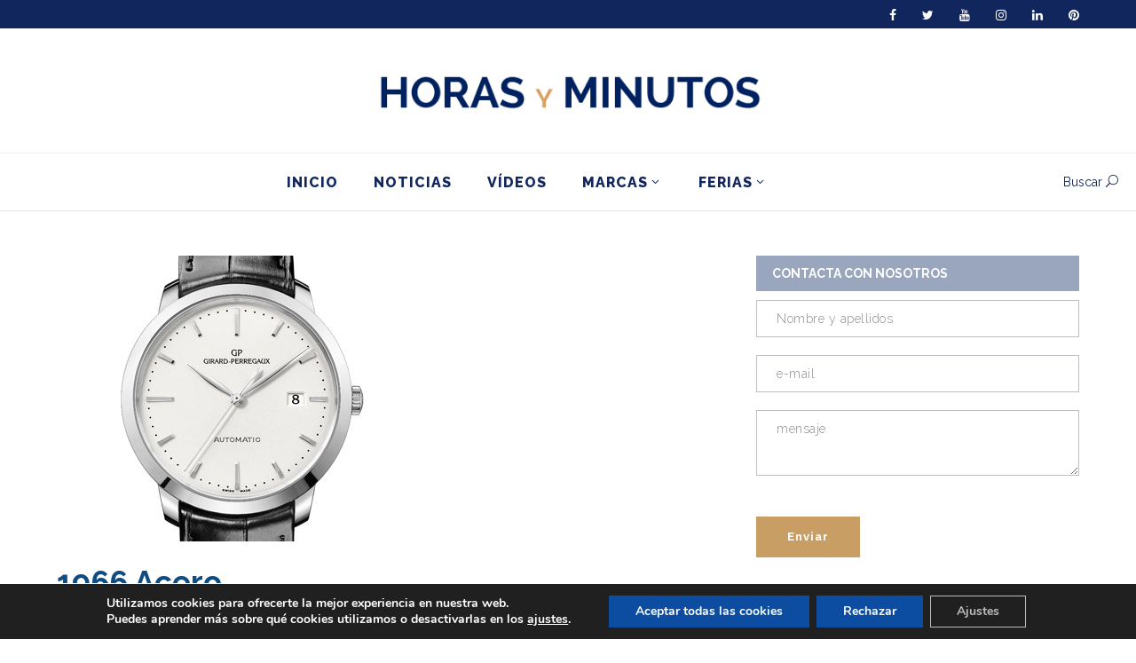

--- FILE ---
content_type: text/html; charset=UTF-8
request_url: https://horasyminutos.com/tag/fecha/
body_size: 36444
content:
<!DOCTYPE html>
<html lang="es">
<head>
        	            <meta name="viewport" content="width=device-width,initial-scale=1,user-scalable=yes">
                <meta charset="UTF-8"/>

        <link rel="profile" href="http://gmpg.org/xfn/11"/>
        <link rel="pingback" href="https://horasyminutos.com/xmlrpc.php"/>
        
	<meta name='robots' content='index, follow, max-image-preview:large, max-snippet:-1, max-video-preview:-1' />

	<!-- This site is optimized with the Yoast SEO Premium plugin v23.0 (Yoast SEO v23.0) - https://yoast.com/wordpress/plugins/seo/ -->
	<title>Fecha Archivos - Horas y Minutos</title>
	<link rel="canonical" href="https://horasyminutos.com/tag/fecha/" />
	<link rel="next" href="https://horasyminutos.com/tag/fecha/page/2/" />
	<meta property="og:locale" content="es_ES" />
	<meta property="og:type" content="article" />
	<meta property="og:title" content="Fecha archivos" />
	<meta property="og:url" content="https://horasyminutos.com/tag/fecha/" />
	<meta property="og:site_name" content="Horas y Minutos" />
	<meta name="twitter:card" content="summary_large_image" />
	<meta name="twitter:site" content="@Horas_y_Minutos" />
	<script type="application/ld+json" class="yoast-schema-graph">{"@context":"https://schema.org","@graph":[{"@type":"CollectionPage","@id":"https://horasyminutos.com/tag/fecha/","url":"https://horasyminutos.com/tag/fecha/","name":"Fecha Archivos - Horas y Minutos","isPartOf":{"@id":"https://horasyminutos.com/#website"},"primaryImageOfPage":{"@id":"https://horasyminutos.com/tag/fecha/#primaryimage"},"image":{"@id":"https://horasyminutos.com/tag/fecha/#primaryimage"},"thumbnailUrl":"https://horasyminutos.com/wp-content/uploads/2015/10/gp.jpg","breadcrumb":{"@id":"https://horasyminutos.com/tag/fecha/#breadcrumb"},"inLanguage":"es"},{"@type":"ImageObject","inLanguage":"es","@id":"https://horasyminutos.com/tag/fecha/#primaryimage","url":"https://horasyminutos.com/wp-content/uploads/2015/10/gp.jpg","contentUrl":"https://horasyminutos.com/wp-content/uploads/2015/10/gp.jpg","width":416,"height":322},{"@type":"BreadcrumbList","@id":"https://horasyminutos.com/tag/fecha/#breadcrumb","itemListElement":[{"@type":"ListItem","position":1,"name":"Portada","item":"https://horasyminutos.com/"},{"@type":"ListItem","position":2,"name":"Fecha"}]},{"@type":"WebSite","@id":"https://horasyminutos.com/#website","url":"https://horasyminutos.com/","name":"Horas y Minutos","description":"Todo sobre relojes, en español","publisher":{"@id":"https://horasyminutos.com/#organization"},"potentialAction":[{"@type":"SearchAction","target":{"@type":"EntryPoint","urlTemplate":"https://horasyminutos.com/?s={search_term_string}"},"query-input":"required name=search_term_string"}],"inLanguage":"es"},{"@type":"Organization","@id":"https://horasyminutos.com/#organization","name":"Horas y Minutos","url":"https://horasyminutos.com/","logo":{"@type":"ImageObject","inLanguage":"es","@id":"https://horasyminutos.com/#/schema/logo/image/","url":"https://horasyminutos.com/wp-content/uploads/logo-horasyminutos-v1a-1.png","contentUrl":"https://horasyminutos.com/wp-content/uploads/logo-horasyminutos-v1a-1.png","width":468,"height":45,"caption":"Horas y Minutos"},"image":{"@id":"https://horasyminutos.com/#/schema/logo/image/"},"sameAs":["https://www.facebook.com/horasyminutos","https://x.com/Horas_y_Minutos","https://www.instagram.com/horasyminutos/","https://www.linkedin.com/in/santiagotejedor/","https://www.pinterest.es/Horasyminutos/pins/","https://www.youtube.com/user/horasyminutosvideos"]}]}</script>
	<!-- / Yoast SEO Premium plugin. -->


<link rel='dns-prefetch' href='//fonts.googleapis.com' />
<link rel='dns-prefetch' href='//cdn.openshareweb.com' />
<link rel='dns-prefetch' href='//cdn.shareaholic.net' />
<link rel='dns-prefetch' href='//www.shareaholic.net' />
<link rel='dns-prefetch' href='//analytics.shareaholic.com' />
<link rel='dns-prefetch' href='//recs.shareaholic.com' />
<link rel='dns-prefetch' href='//partner.shareaholic.com' />
<link rel='dns-prefetch' href='//www.googletagmanager.com' />
<link rel="alternate" type="application/rss+xml" title="Horas y Minutos &raquo; Feed" href="https://horasyminutos.com/feed/" />
<link rel="alternate" type="application/rss+xml" title="Horas y Minutos &raquo; Feed de los comentarios" href="https://horasyminutos.com/comments/feed/" />
<link rel="alternate" type="application/rss+xml" title="Horas y Minutos &raquo; Etiqueta Fecha del feed" href="https://horasyminutos.com/tag/fecha/feed/" />
<!-- Shareaholic - https://www.shareaholic.com -->
<link rel='preload' href='//cdn.shareaholic.net/assets/pub/shareaholic.js' as='script'/>
<script data-no-minify='1' data-cfasync='false'>
_SHR_SETTINGS = {"endpoints":{"local_recs_url":"https:\/\/horasyminutos.com\/wp-admin\/admin-ajax.php?action=shareaholic_permalink_related","ajax_url":"https:\/\/horasyminutos.com\/wp-admin\/admin-ajax.php"},"site_id":"6f103a7776c893a3ab2993b923c846f3"};
</script>
<script data-no-minify='1' data-cfasync='false' src='//cdn.shareaholic.net/assets/pub/shareaholic.js' data-shr-siteid='6f103a7776c893a3ab2993b923c846f3' async></script>

<!-- Shareaholic Content Tags -->
<meta name='shareaholic:site_name' content='Horas y Minutos' />
<meta name='shareaholic:language' content='es' />
<meta name='shareaholic:article_visibility' content='private' />
<meta name='shareaholic:site_id' content='6f103a7776c893a3ab2993b923c846f3' />
<meta name='shareaholic:wp_version' content='9.7.12' />

<!-- Shareaholic Content Tags End -->
		<!-- This site uses the Google Analytics by MonsterInsights plugin v9.11.0 - Using Analytics tracking - https://www.monsterinsights.com/ -->
							<script src="//www.googletagmanager.com/gtag/js?id=G-1PZPH34QYD"  data-cfasync="false" data-wpfc-render="false" type="text/javascript" async></script>
			<script data-cfasync="false" data-wpfc-render="false" type="text/javascript">
				var mi_version = '9.11.0';
				var mi_track_user = true;
				var mi_no_track_reason = '';
								var MonsterInsightsDefaultLocations = {"page_location":"https:\/\/horasyminutos.com\/tag\/fecha\/"};
								if ( typeof MonsterInsightsPrivacyGuardFilter === 'function' ) {
					var MonsterInsightsLocations = (typeof MonsterInsightsExcludeQuery === 'object') ? MonsterInsightsPrivacyGuardFilter( MonsterInsightsExcludeQuery ) : MonsterInsightsPrivacyGuardFilter( MonsterInsightsDefaultLocations );
				} else {
					var MonsterInsightsLocations = (typeof MonsterInsightsExcludeQuery === 'object') ? MonsterInsightsExcludeQuery : MonsterInsightsDefaultLocations;
				}

								var disableStrs = [
										'ga-disable-G-1PZPH34QYD',
									];

				/* Function to detect opted out users */
				function __gtagTrackerIsOptedOut() {
					for (var index = 0; index < disableStrs.length; index++) {
						if (document.cookie.indexOf(disableStrs[index] + '=true') > -1) {
							return true;
						}
					}

					return false;
				}

				/* Disable tracking if the opt-out cookie exists. */
				if (__gtagTrackerIsOptedOut()) {
					for (var index = 0; index < disableStrs.length; index++) {
						window[disableStrs[index]] = true;
					}
				}

				/* Opt-out function */
				function __gtagTrackerOptout() {
					for (var index = 0; index < disableStrs.length; index++) {
						document.cookie = disableStrs[index] + '=true; expires=Thu, 31 Dec 2099 23:59:59 UTC; path=/';
						window[disableStrs[index]] = true;
					}
				}

				if ('undefined' === typeof gaOptout) {
					function gaOptout() {
						__gtagTrackerOptout();
					}
				}
								window.dataLayer = window.dataLayer || [];

				window.MonsterInsightsDualTracker = {
					helpers: {},
					trackers: {},
				};
				if (mi_track_user) {
					function __gtagDataLayer() {
						dataLayer.push(arguments);
					}

					function __gtagTracker(type, name, parameters) {
						if (!parameters) {
							parameters = {};
						}

						if (parameters.send_to) {
							__gtagDataLayer.apply(null, arguments);
							return;
						}

						if (type === 'event') {
														parameters.send_to = monsterinsights_frontend.v4_id;
							var hookName = name;
							if (typeof parameters['event_category'] !== 'undefined') {
								hookName = parameters['event_category'] + ':' + name;
							}

							if (typeof MonsterInsightsDualTracker.trackers[hookName] !== 'undefined') {
								MonsterInsightsDualTracker.trackers[hookName](parameters);
							} else {
								__gtagDataLayer('event', name, parameters);
							}
							
						} else {
							__gtagDataLayer.apply(null, arguments);
						}
					}

					__gtagTracker('js', new Date());
					__gtagTracker('set', {
						'developer_id.dZGIzZG': true,
											});
					if ( MonsterInsightsLocations.page_location ) {
						__gtagTracker('set', MonsterInsightsLocations);
					}
										__gtagTracker('config', 'G-1PZPH34QYD', {"use_amp_client_id":"true","forceSSL":"true","anonymize_ip":"true"} );
										window.gtag = __gtagTracker;										(function () {
						/* https://developers.google.com/analytics/devguides/collection/analyticsjs/ */
						/* ga and __gaTracker compatibility shim. */
						var noopfn = function () {
							return null;
						};
						var newtracker = function () {
							return new Tracker();
						};
						var Tracker = function () {
							return null;
						};
						var p = Tracker.prototype;
						p.get = noopfn;
						p.set = noopfn;
						p.send = function () {
							var args = Array.prototype.slice.call(arguments);
							args.unshift('send');
							__gaTracker.apply(null, args);
						};
						var __gaTracker = function () {
							var len = arguments.length;
							if (len === 0) {
								return;
							}
							var f = arguments[len - 1];
							if (typeof f !== 'object' || f === null || typeof f.hitCallback !== 'function') {
								if ('send' === arguments[0]) {
									var hitConverted, hitObject = false, action;
									if ('event' === arguments[1]) {
										if ('undefined' !== typeof arguments[3]) {
											hitObject = {
												'eventAction': arguments[3],
												'eventCategory': arguments[2],
												'eventLabel': arguments[4],
												'value': arguments[5] ? arguments[5] : 1,
											}
										}
									}
									if ('pageview' === arguments[1]) {
										if ('undefined' !== typeof arguments[2]) {
											hitObject = {
												'eventAction': 'page_view',
												'page_path': arguments[2],
											}
										}
									}
									if (typeof arguments[2] === 'object') {
										hitObject = arguments[2];
									}
									if (typeof arguments[5] === 'object') {
										Object.assign(hitObject, arguments[5]);
									}
									if ('undefined' !== typeof arguments[1].hitType) {
										hitObject = arguments[1];
										if ('pageview' === hitObject.hitType) {
											hitObject.eventAction = 'page_view';
										}
									}
									if (hitObject) {
										action = 'timing' === arguments[1].hitType ? 'timing_complete' : hitObject.eventAction;
										hitConverted = mapArgs(hitObject);
										__gtagTracker('event', action, hitConverted);
									}
								}
								return;
							}

							function mapArgs(args) {
								var arg, hit = {};
								var gaMap = {
									'eventCategory': 'event_category',
									'eventAction': 'event_action',
									'eventLabel': 'event_label',
									'eventValue': 'event_value',
									'nonInteraction': 'non_interaction',
									'timingCategory': 'event_category',
									'timingVar': 'name',
									'timingValue': 'value',
									'timingLabel': 'event_label',
									'page': 'page_path',
									'location': 'page_location',
									'title': 'page_title',
									'referrer' : 'page_referrer',
								};
								for (arg in args) {
																		if (!(!args.hasOwnProperty(arg) || !gaMap.hasOwnProperty(arg))) {
										hit[gaMap[arg]] = args[arg];
									} else {
										hit[arg] = args[arg];
									}
								}
								return hit;
							}

							try {
								f.hitCallback();
							} catch (ex) {
							}
						};
						__gaTracker.create = newtracker;
						__gaTracker.getByName = newtracker;
						__gaTracker.getAll = function () {
							return [];
						};
						__gaTracker.remove = noopfn;
						__gaTracker.loaded = true;
						window['__gaTracker'] = __gaTracker;
					})();
									} else {
										console.log("");
					(function () {
						function __gtagTracker() {
							return null;
						}

						window['__gtagTracker'] = __gtagTracker;
						window['gtag'] = __gtagTracker;
					})();
									}
			</script>
							<!-- / Google Analytics by MonsterInsights -->
		<link rel='stylesheet' id='pbd-alp-style-css' href='https://horasyminutos.com/wp-content/plugins/pbd-ajax-load-posts/css/style.css?ver=1.0' type='text/css' media='all' />
<link rel='stylesheet' id='sbi_styles-css' href='https://horasyminutos.com/wp-content/plugins/instagram-feed/css/sbi-styles.min.css?ver=6.4.3' type='text/css' media='all' />
<link rel='stylesheet' id='wp-block-library-css' href='https://horasyminutos.com/wp-includes/css/dist/block-library/style.min.css?ver=d0f9da533c0d044f2465230681112032' type='text/css' media='all' />
<style id='classic-theme-styles-inline-css' type='text/css'>
/*! This file is auto-generated */
.wp-block-button__link{color:#fff;background-color:#32373c;border-radius:9999px;box-shadow:none;text-decoration:none;padding:calc(.667em + 2px) calc(1.333em + 2px);font-size:1.125em}.wp-block-file__button{background:#32373c;color:#fff;text-decoration:none}
</style>
<style id='global-styles-inline-css' type='text/css'>
body{--wp--preset--color--black: #000000;--wp--preset--color--cyan-bluish-gray: #abb8c3;--wp--preset--color--white: #ffffff;--wp--preset--color--pale-pink: #f78da7;--wp--preset--color--vivid-red: #cf2e2e;--wp--preset--color--luminous-vivid-orange: #ff6900;--wp--preset--color--luminous-vivid-amber: #fcb900;--wp--preset--color--light-green-cyan: #7bdcb5;--wp--preset--color--vivid-green-cyan: #00d084;--wp--preset--color--pale-cyan-blue: #8ed1fc;--wp--preset--color--vivid-cyan-blue: #0693e3;--wp--preset--color--vivid-purple: #9b51e0;--wp--preset--gradient--vivid-cyan-blue-to-vivid-purple: linear-gradient(135deg,rgba(6,147,227,1) 0%,rgb(155,81,224) 100%);--wp--preset--gradient--light-green-cyan-to-vivid-green-cyan: linear-gradient(135deg,rgb(122,220,180) 0%,rgb(0,208,130) 100%);--wp--preset--gradient--luminous-vivid-amber-to-luminous-vivid-orange: linear-gradient(135deg,rgba(252,185,0,1) 0%,rgba(255,105,0,1) 100%);--wp--preset--gradient--luminous-vivid-orange-to-vivid-red: linear-gradient(135deg,rgba(255,105,0,1) 0%,rgb(207,46,46) 100%);--wp--preset--gradient--very-light-gray-to-cyan-bluish-gray: linear-gradient(135deg,rgb(238,238,238) 0%,rgb(169,184,195) 100%);--wp--preset--gradient--cool-to-warm-spectrum: linear-gradient(135deg,rgb(74,234,220) 0%,rgb(151,120,209) 20%,rgb(207,42,186) 40%,rgb(238,44,130) 60%,rgb(251,105,98) 80%,rgb(254,248,76) 100%);--wp--preset--gradient--blush-light-purple: linear-gradient(135deg,rgb(255,206,236) 0%,rgb(152,150,240) 100%);--wp--preset--gradient--blush-bordeaux: linear-gradient(135deg,rgb(254,205,165) 0%,rgb(254,45,45) 50%,rgb(107,0,62) 100%);--wp--preset--gradient--luminous-dusk: linear-gradient(135deg,rgb(255,203,112) 0%,rgb(199,81,192) 50%,rgb(65,88,208) 100%);--wp--preset--gradient--pale-ocean: linear-gradient(135deg,rgb(255,245,203) 0%,rgb(182,227,212) 50%,rgb(51,167,181) 100%);--wp--preset--gradient--electric-grass: linear-gradient(135deg,rgb(202,248,128) 0%,rgb(113,206,126) 100%);--wp--preset--gradient--midnight: linear-gradient(135deg,rgb(2,3,129) 0%,rgb(40,116,252) 100%);--wp--preset--font-size--small: 13px;--wp--preset--font-size--medium: 20px;--wp--preset--font-size--large: 36px;--wp--preset--font-size--x-large: 42px;--wp--preset--spacing--20: 0.44rem;--wp--preset--spacing--30: 0.67rem;--wp--preset--spacing--40: 1rem;--wp--preset--spacing--50: 1.5rem;--wp--preset--spacing--60: 2.25rem;--wp--preset--spacing--70: 3.38rem;--wp--preset--spacing--80: 5.06rem;--wp--preset--shadow--natural: 6px 6px 9px rgba(0, 0, 0, 0.2);--wp--preset--shadow--deep: 12px 12px 50px rgba(0, 0, 0, 0.4);--wp--preset--shadow--sharp: 6px 6px 0px rgba(0, 0, 0, 0.2);--wp--preset--shadow--outlined: 6px 6px 0px -3px rgba(255, 255, 255, 1), 6px 6px rgba(0, 0, 0, 1);--wp--preset--shadow--crisp: 6px 6px 0px rgba(0, 0, 0, 1);}:where(.is-layout-flex){gap: 0.5em;}:where(.is-layout-grid){gap: 0.5em;}body .is-layout-flex{display: flex;}body .is-layout-flex{flex-wrap: wrap;align-items: center;}body .is-layout-flex > *{margin: 0;}body .is-layout-grid{display: grid;}body .is-layout-grid > *{margin: 0;}:where(.wp-block-columns.is-layout-flex){gap: 2em;}:where(.wp-block-columns.is-layout-grid){gap: 2em;}:where(.wp-block-post-template.is-layout-flex){gap: 1.25em;}:where(.wp-block-post-template.is-layout-grid){gap: 1.25em;}.has-black-color{color: var(--wp--preset--color--black) !important;}.has-cyan-bluish-gray-color{color: var(--wp--preset--color--cyan-bluish-gray) !important;}.has-white-color{color: var(--wp--preset--color--white) !important;}.has-pale-pink-color{color: var(--wp--preset--color--pale-pink) !important;}.has-vivid-red-color{color: var(--wp--preset--color--vivid-red) !important;}.has-luminous-vivid-orange-color{color: var(--wp--preset--color--luminous-vivid-orange) !important;}.has-luminous-vivid-amber-color{color: var(--wp--preset--color--luminous-vivid-amber) !important;}.has-light-green-cyan-color{color: var(--wp--preset--color--light-green-cyan) !important;}.has-vivid-green-cyan-color{color: var(--wp--preset--color--vivid-green-cyan) !important;}.has-pale-cyan-blue-color{color: var(--wp--preset--color--pale-cyan-blue) !important;}.has-vivid-cyan-blue-color{color: var(--wp--preset--color--vivid-cyan-blue) !important;}.has-vivid-purple-color{color: var(--wp--preset--color--vivid-purple) !important;}.has-black-background-color{background-color: var(--wp--preset--color--black) !important;}.has-cyan-bluish-gray-background-color{background-color: var(--wp--preset--color--cyan-bluish-gray) !important;}.has-white-background-color{background-color: var(--wp--preset--color--white) !important;}.has-pale-pink-background-color{background-color: var(--wp--preset--color--pale-pink) !important;}.has-vivid-red-background-color{background-color: var(--wp--preset--color--vivid-red) !important;}.has-luminous-vivid-orange-background-color{background-color: var(--wp--preset--color--luminous-vivid-orange) !important;}.has-luminous-vivid-amber-background-color{background-color: var(--wp--preset--color--luminous-vivid-amber) !important;}.has-light-green-cyan-background-color{background-color: var(--wp--preset--color--light-green-cyan) !important;}.has-vivid-green-cyan-background-color{background-color: var(--wp--preset--color--vivid-green-cyan) !important;}.has-pale-cyan-blue-background-color{background-color: var(--wp--preset--color--pale-cyan-blue) !important;}.has-vivid-cyan-blue-background-color{background-color: var(--wp--preset--color--vivid-cyan-blue) !important;}.has-vivid-purple-background-color{background-color: var(--wp--preset--color--vivid-purple) !important;}.has-black-border-color{border-color: var(--wp--preset--color--black) !important;}.has-cyan-bluish-gray-border-color{border-color: var(--wp--preset--color--cyan-bluish-gray) !important;}.has-white-border-color{border-color: var(--wp--preset--color--white) !important;}.has-pale-pink-border-color{border-color: var(--wp--preset--color--pale-pink) !important;}.has-vivid-red-border-color{border-color: var(--wp--preset--color--vivid-red) !important;}.has-luminous-vivid-orange-border-color{border-color: var(--wp--preset--color--luminous-vivid-orange) !important;}.has-luminous-vivid-amber-border-color{border-color: var(--wp--preset--color--luminous-vivid-amber) !important;}.has-light-green-cyan-border-color{border-color: var(--wp--preset--color--light-green-cyan) !important;}.has-vivid-green-cyan-border-color{border-color: var(--wp--preset--color--vivid-green-cyan) !important;}.has-pale-cyan-blue-border-color{border-color: var(--wp--preset--color--pale-cyan-blue) !important;}.has-vivid-cyan-blue-border-color{border-color: var(--wp--preset--color--vivid-cyan-blue) !important;}.has-vivid-purple-border-color{border-color: var(--wp--preset--color--vivid-purple) !important;}.has-vivid-cyan-blue-to-vivid-purple-gradient-background{background: var(--wp--preset--gradient--vivid-cyan-blue-to-vivid-purple) !important;}.has-light-green-cyan-to-vivid-green-cyan-gradient-background{background: var(--wp--preset--gradient--light-green-cyan-to-vivid-green-cyan) !important;}.has-luminous-vivid-amber-to-luminous-vivid-orange-gradient-background{background: var(--wp--preset--gradient--luminous-vivid-amber-to-luminous-vivid-orange) !important;}.has-luminous-vivid-orange-to-vivid-red-gradient-background{background: var(--wp--preset--gradient--luminous-vivid-orange-to-vivid-red) !important;}.has-very-light-gray-to-cyan-bluish-gray-gradient-background{background: var(--wp--preset--gradient--very-light-gray-to-cyan-bluish-gray) !important;}.has-cool-to-warm-spectrum-gradient-background{background: var(--wp--preset--gradient--cool-to-warm-spectrum) !important;}.has-blush-light-purple-gradient-background{background: var(--wp--preset--gradient--blush-light-purple) !important;}.has-blush-bordeaux-gradient-background{background: var(--wp--preset--gradient--blush-bordeaux) !important;}.has-luminous-dusk-gradient-background{background: var(--wp--preset--gradient--luminous-dusk) !important;}.has-pale-ocean-gradient-background{background: var(--wp--preset--gradient--pale-ocean) !important;}.has-electric-grass-gradient-background{background: var(--wp--preset--gradient--electric-grass) !important;}.has-midnight-gradient-background{background: var(--wp--preset--gradient--midnight) !important;}.has-small-font-size{font-size: var(--wp--preset--font-size--small) !important;}.has-medium-font-size{font-size: var(--wp--preset--font-size--medium) !important;}.has-large-font-size{font-size: var(--wp--preset--font-size--large) !important;}.has-x-large-font-size{font-size: var(--wp--preset--font-size--x-large) !important;}
.wp-block-navigation a:where(:not(.wp-element-button)){color: inherit;}
:where(.wp-block-post-template.is-layout-flex){gap: 1.25em;}:where(.wp-block-post-template.is-layout-grid){gap: 1.25em;}
:where(.wp-block-columns.is-layout-flex){gap: 2em;}:where(.wp-block-columns.is-layout-grid){gap: 2em;}
.wp-block-pullquote{font-size: 1.5em;line-height: 1.6;}
</style>
<link rel='stylesheet' id='titan-adminbar-styles-css' href='https://horasyminutos.com/wp-content/plugins/anti-spam/assets/css/admin-bar.css?ver=7.3.8' type='text/css' media='all' />
<link rel='stylesheet' id='contact-form-7-css' href='https://horasyminutos.com/wp-content/plugins/contact-form-7/includes/css/styles.css?ver=5.9.6' type='text/css' media='all' />
<link rel='stylesheet' id='leaflet-css-css' href='https://horasyminutos.com/wp-content/plugins/meow-lightbox/app/style.min.css?ver=1720537672' type='text/css' media='all' />
<link rel='stylesheet' id='eshuflw-css-defaults-css' href='https://horasyminutos.com/wp-content/plugins/advanced-categories-widget/css/front.css' type='text/css' media='all' />
<link rel='stylesheet' id='magazinevibe-edge-default-style-css' href='https://horasyminutos.com/wp-content/themes/magazinevibe/style.css?ver=d0f9da533c0d044f2465230681112032' type='text/css' media='all' />
<link rel='stylesheet' id='magazinevibe-edge-modules-css' href='https://horasyminutos.com/wp-content/themes/magazinevibe/assets/css/modules.min.css?ver=d0f9da533c0d044f2465230681112032' type='text/css' media='all' />
<link rel='stylesheet' id='magazinevibe-edge-font_awesome-css' href='https://horasyminutos.com/wp-content/themes/magazinevibe/assets/css/font-awesome/css/font-awesome.min.css?ver=d0f9da533c0d044f2465230681112032' type='text/css' media='all' />
<link rel='stylesheet' id='magazinevibe-edge-font_elegant-css' href='https://horasyminutos.com/wp-content/themes/magazinevibe/assets/css/elegant-icons/style.min.css?ver=d0f9da533c0d044f2465230681112032' type='text/css' media='all' />
<link rel='stylesheet' id='magazinevibe-edge-linea_icons-css' href='https://horasyminutos.com/wp-content/themes/magazinevibe/assets/css/linea-icons/style.css?ver=d0f9da533c0d044f2465230681112032' type='text/css' media='all' />
<link rel='stylesheet' id='mediaelement-css' href='https://horasyminutos.com/wp-includes/js/mediaelement/mediaelementplayer-legacy.min.css?ver=4.2.17' type='text/css' media='all' />
<link rel='stylesheet' id='wp-mediaelement-css' href='https://horasyminutos.com/wp-includes/js/mediaelement/wp-mediaelement.min.css?ver=d0f9da533c0d044f2465230681112032' type='text/css' media='all' />
<link rel='stylesheet' id='magazinevibe-edge-style-dynamic-css' href='https://horasyminutos.com/wp-content/themes/magazinevibe/assets/css/style_dynamic.css?ver=1645701991' type='text/css' media='all' />
<link rel='stylesheet' id='magazinevibe-edge-modules-responsive-css' href='https://horasyminutos.com/wp-content/themes/magazinevibe/assets/css/modules-responsive.min.css?ver=d0f9da533c0d044f2465230681112032' type='text/css' media='all' />
<link rel='stylesheet' id='magazinevibe-edge-style-dynamic-responsive-css' href='https://horasyminutos.com/wp-content/themes/magazinevibe/assets/css/style_dynamic_responsive.css?ver=1645701991' type='text/css' media='all' />
<link rel='stylesheet' id='js_composer_front-css' href='https://horasyminutos.com/wp-content/plugins/js_composer/assets/css/js_composer.min.css?ver=6.4.2' type='text/css' media='all' />
<link crossorigin="anonymous" rel='stylesheet' id='magazinevibe-edge-google-fonts-css' href='https://fonts.googleapis.com/css?family=Raleway%3A100%2C100italic%2C200%2C200italic%2C300%2C300italic%2C400%2C400italic%2C500%2C500italic%2C600%2C600italic%2C700%2C700italic%2C800%2C800italic%2C900%2C900italic&#038;subset=latin%2Clatin-ext&#038;ver=1.0.0' type='text/css' media='all' />
<link rel='stylesheet' id='childstyle-css' href='https://horasyminutos.com/wp-content/themes/magazinevibe-child/style.css?ver=d0f9da533c0d044f2465230681112032' type='text/css' media='all' />
<link rel='stylesheet' id='moove_gdpr_frontend-css' href='https://horasyminutos.com/wp-content/plugins/gdpr-cookie-compliance/dist/styles/gdpr-main.css?ver=4.15.2' type='text/css' media='all' />
<style id='moove_gdpr_frontend-inline-css' type='text/css'>
#moove_gdpr_cookie_modal,#moove_gdpr_cookie_info_bar,.gdpr_cookie_settings_shortcode_content{font-family:Nunito,sans-serif}#moove_gdpr_save_popup_settings_button{background-color:#373737;color:#fff}#moove_gdpr_save_popup_settings_button:hover{background-color:#000}#moove_gdpr_cookie_info_bar .moove-gdpr-info-bar-container .moove-gdpr-info-bar-content a.mgbutton,#moove_gdpr_cookie_info_bar .moove-gdpr-info-bar-container .moove-gdpr-info-bar-content button.mgbutton{background-color:#0c4da2}#moove_gdpr_cookie_modal .moove-gdpr-modal-content .moove-gdpr-modal-footer-content .moove-gdpr-button-holder a.mgbutton,#moove_gdpr_cookie_modal .moove-gdpr-modal-content .moove-gdpr-modal-footer-content .moove-gdpr-button-holder button.mgbutton,.gdpr_cookie_settings_shortcode_content .gdpr-shr-button.button-green{background-color:#0c4da2;border-color:#0c4da2}#moove_gdpr_cookie_modal .moove-gdpr-modal-content .moove-gdpr-modal-footer-content .moove-gdpr-button-holder a.mgbutton:hover,#moove_gdpr_cookie_modal .moove-gdpr-modal-content .moove-gdpr-modal-footer-content .moove-gdpr-button-holder button.mgbutton:hover,.gdpr_cookie_settings_shortcode_content .gdpr-shr-button.button-green:hover{background-color:#fff;color:#0c4da2}#moove_gdpr_cookie_modal .moove-gdpr-modal-content .moove-gdpr-modal-close i,#moove_gdpr_cookie_modal .moove-gdpr-modal-content .moove-gdpr-modal-close span.gdpr-icon{background-color:#0c4da2;border:1px solid #0c4da2}#moove_gdpr_cookie_info_bar span.change-settings-button.focus-g,#moove_gdpr_cookie_info_bar span.change-settings-button:focus,#moove_gdpr_cookie_info_bar button.change-settings-button.focus-g,#moove_gdpr_cookie_info_bar button.change-settings-button:focus{-webkit-box-shadow:0 0 1px 3px #0c4da2;-moz-box-shadow:0 0 1px 3px #0c4da2;box-shadow:0 0 1px 3px #0c4da2}#moove_gdpr_cookie_modal .moove-gdpr-modal-content .moove-gdpr-modal-close i:hover,#moove_gdpr_cookie_modal .moove-gdpr-modal-content .moove-gdpr-modal-close span.gdpr-icon:hover,#moove_gdpr_cookie_info_bar span[data-href]>u.change-settings-button{color:#0c4da2}#moove_gdpr_cookie_modal .moove-gdpr-modal-content .moove-gdpr-modal-left-content #moove-gdpr-menu li.menu-item-selected a span.gdpr-icon,#moove_gdpr_cookie_modal .moove-gdpr-modal-content .moove-gdpr-modal-left-content #moove-gdpr-menu li.menu-item-selected button span.gdpr-icon{color:inherit}#moove_gdpr_cookie_modal .moove-gdpr-modal-content .moove-gdpr-modal-left-content #moove-gdpr-menu li a span.gdpr-icon,#moove_gdpr_cookie_modal .moove-gdpr-modal-content .moove-gdpr-modal-left-content #moove-gdpr-menu li button span.gdpr-icon{color:inherit}#moove_gdpr_cookie_modal .gdpr-acc-link{line-height:0;font-size:0;color:transparent;position:absolute}#moove_gdpr_cookie_modal .moove-gdpr-modal-content .moove-gdpr-modal-close:hover i,#moove_gdpr_cookie_modal .moove-gdpr-modal-content .moove-gdpr-modal-left-content #moove-gdpr-menu li a,#moove_gdpr_cookie_modal .moove-gdpr-modal-content .moove-gdpr-modal-left-content #moove-gdpr-menu li button,#moove_gdpr_cookie_modal .moove-gdpr-modal-content .moove-gdpr-modal-left-content #moove-gdpr-menu li button i,#moove_gdpr_cookie_modal .moove-gdpr-modal-content .moove-gdpr-modal-left-content #moove-gdpr-menu li a i,#moove_gdpr_cookie_modal .moove-gdpr-modal-content .moove-gdpr-tab-main .moove-gdpr-tab-main-content a:hover,#moove_gdpr_cookie_info_bar.moove-gdpr-dark-scheme .moove-gdpr-info-bar-container .moove-gdpr-info-bar-content a.mgbutton:hover,#moove_gdpr_cookie_info_bar.moove-gdpr-dark-scheme .moove-gdpr-info-bar-container .moove-gdpr-info-bar-content button.mgbutton:hover,#moove_gdpr_cookie_info_bar.moove-gdpr-dark-scheme .moove-gdpr-info-bar-container .moove-gdpr-info-bar-content a:hover,#moove_gdpr_cookie_info_bar.moove-gdpr-dark-scheme .moove-gdpr-info-bar-container .moove-gdpr-info-bar-content button:hover,#moove_gdpr_cookie_info_bar.moove-gdpr-dark-scheme .moove-gdpr-info-bar-container .moove-gdpr-info-bar-content span.change-settings-button:hover,#moove_gdpr_cookie_info_bar.moove-gdpr-dark-scheme .moove-gdpr-info-bar-container .moove-gdpr-info-bar-content button.change-settings-button:hover,#moove_gdpr_cookie_info_bar.moove-gdpr-dark-scheme .moove-gdpr-info-bar-container .moove-gdpr-info-bar-content u.change-settings-button:hover,#moove_gdpr_cookie_info_bar span[data-href]>u.change-settings-button,#moove_gdpr_cookie_info_bar.moove-gdpr-dark-scheme .moove-gdpr-info-bar-container .moove-gdpr-info-bar-content a.mgbutton.focus-g,#moove_gdpr_cookie_info_bar.moove-gdpr-dark-scheme .moove-gdpr-info-bar-container .moove-gdpr-info-bar-content button.mgbutton.focus-g,#moove_gdpr_cookie_info_bar.moove-gdpr-dark-scheme .moove-gdpr-info-bar-container .moove-gdpr-info-bar-content a.focus-g,#moove_gdpr_cookie_info_bar.moove-gdpr-dark-scheme .moove-gdpr-info-bar-container .moove-gdpr-info-bar-content button.focus-g,#moove_gdpr_cookie_info_bar.moove-gdpr-dark-scheme .moove-gdpr-info-bar-container .moove-gdpr-info-bar-content a.mgbutton:focus,#moove_gdpr_cookie_info_bar.moove-gdpr-dark-scheme .moove-gdpr-info-bar-container .moove-gdpr-info-bar-content button.mgbutton:focus,#moove_gdpr_cookie_info_bar.moove-gdpr-dark-scheme .moove-gdpr-info-bar-container .moove-gdpr-info-bar-content a:focus,#moove_gdpr_cookie_info_bar.moove-gdpr-dark-scheme .moove-gdpr-info-bar-container .moove-gdpr-info-bar-content button:focus,#moove_gdpr_cookie_info_bar.moove-gdpr-dark-scheme .moove-gdpr-info-bar-container .moove-gdpr-info-bar-content span.change-settings-button.focus-g,span.change-settings-button:focus,button.change-settings-button.focus-g,button.change-settings-button:focus,#moove_gdpr_cookie_info_bar.moove-gdpr-dark-scheme .moove-gdpr-info-bar-container .moove-gdpr-info-bar-content u.change-settings-button.focus-g,#moove_gdpr_cookie_info_bar.moove-gdpr-dark-scheme .moove-gdpr-info-bar-container .moove-gdpr-info-bar-content u.change-settings-button:focus{color:#0c4da2}#moove_gdpr_cookie_modal.gdpr_lightbox-hide{display:none}#moove_gdpr_cookie_info_bar .moove-gdpr-info-bar-container .moove-gdpr-info-bar-content a.mgbutton,#moove_gdpr_cookie_info_bar .moove-gdpr-info-bar-container .moove-gdpr-info-bar-content button.mgbutton,#moove_gdpr_cookie_modal .moove-gdpr-modal-content .moove-gdpr-modal-footer-content .moove-gdpr-button-holder a.mgbutton,#moove_gdpr_cookie_modal .moove-gdpr-modal-content .moove-gdpr-modal-footer-content .moove-gdpr-button-holder button.mgbutton,.gdpr-shr-button,#moove_gdpr_cookie_info_bar .moove-gdpr-infobar-close-btn{border-radius:0}
</style>
<script type="text/javascript" src="https://horasyminutos.com/wp-includes/js/jquery/jquery.min.js?ver=3.7.1" id="jquery-core-js"></script>
<script type="text/javascript" src="https://horasyminutos.com/wp-includes/js/jquery/jquery-migrate.min.js?ver=3.4.1" id="jquery-migrate-js"></script>
<script type="text/javascript" src="https://horasyminutos.com/wp-content/plugins/google-analytics-premium/assets/js/frontend-gtag.min.js?ver=9.11.0" id="monsterinsights-frontend-script-js" async="async" data-wp-strategy="async"></script>
<script data-cfasync="false" data-wpfc-render="false" type="text/javascript" id='monsterinsights-frontend-script-js-extra'>/* <![CDATA[ */
var monsterinsights_frontend = {"js_events_tracking":"true","download_extensions":"doc,pdf,ppt,zip,xls,docx,pptx,xlsx","inbound_paths":"[]","home_url":"https:\/\/horasyminutos.com","hash_tracking":"false","v4_id":"G-1PZPH34QYD"};/* ]]> */
</script>
<script type="text/javascript" id="mwl-build-js-js-extra">
/* <![CDATA[ */
var mwl_settings = {"plugin_url":"https:\/\/horasyminutos.com\/wp-content\/plugins\/meow-lightbox\/classes\/","settings":{"backdrop_opacity":85,"theme":"dark","orientation":"auto","selector":".entry-content, .gallery, .mgl-gallery, .wp-block-gallery, .wp-block-image, .edgtf-post-text","selector_ahead":false,"deep_linking":false,"social_sharing":false,"separate_galleries":false,"animation_toggle":"none","animation_speed":"normal","low_res_placeholder":false,"wordpress_big_image":false,"right_click_protection":true,"magnification":true,"anti_selector":".blog, .archive, .emoji, .attachment-post-image, .no-lightbox","preloading":false,"download_link":false,"caption_source":"caption","caption_ellipsis":true,"exif":{"title":"","caption":"","camera":"","date":false,"date_timezone":false,"lens":"","shutter_speed":"","aperture":"","focal_length":"","iso":"","keywords":false},"slideshow":{"enabled":false,"timer":3000},"map":{"enabled":false}}};
/* ]]> */
</script>
<script type="text/javascript" src="https://horasyminutos.com/wp-content/plugins/meow-lightbox/app/lightbox.js?ver=1720537672" id="mwl-build-js-js"></script>
<link rel="https://api.w.org/" href="https://horasyminutos.com/wp-json/" /><link rel="alternate" type="application/json" href="https://horasyminutos.com/wp-json/wp/v2/tags/47" /><link rel="EditURI" type="application/rsd+xml" title="RSD" href="https://horasyminutos.com/xmlrpc.php?rsd" />

<script type="text/javascript">//<![CDATA[
  function external_links_in_new_windows_loop() {
    if (!document.links) {
      document.links = document.getElementsByTagName('a');
    }
    var change_link = false;
    var force = '';
    var ignore = '';

    for (var t=0; t<document.links.length; t++) {
      var all_links = document.links[t];
      change_link = false;
      
      if(document.links[t].hasAttribute('onClick') == false) {
        // forced if the address starts with http (or also https), but does not link to the current domain
        if(all_links.href.search(/^http/) != -1 && all_links.href.search('horasyminutos.com') == -1 && all_links.href.search(/^#/) == -1) {
          // console.log('Changed ' + all_links.href);
          change_link = true;
        }
          
        if(force != '' && all_links.href.search(force) != -1) {
          // forced
          // console.log('force ' + all_links.href);
          change_link = true;
        }
        
        if(ignore != '' && all_links.href.search(ignore) != -1) {
          // console.log('ignore ' + all_links.href);
          // ignored
          change_link = false;
        }

        if(change_link == true) {
          // console.log('Changed ' + all_links.href);
          document.links[t].setAttribute('onClick', 'javascript:window.open(\'' + all_links.href.replace(/'/g, '') + '\', \'_blank\', \'noopener\'); return false;');
          document.links[t].removeAttribute('target');
        }
      }
    }
  }
  
  // Load
  function external_links_in_new_windows_load(func)
  {  
    var oldonload = window.onload;
    if (typeof window.onload != 'function'){
      window.onload = func;
    } else {
      window.onload = function(){
        oldonload();
        func();
      }
    }
  }

  external_links_in_new_windows_load(external_links_in_new_windows_loop);
  //]]></script>

<meta name="generator" content="Powered by WPBakery Page Builder - drag and drop page builder for WordPress."/>
<!-- No hay ninguna versión amphtml disponible para esta URL. --><link rel="icon" href="https://horasyminutos.com/wp-content/uploads/cropped-Icono-cuadrado-para-pestana-32x32.jpg" sizes="32x32" />
<link rel="icon" href="https://horasyminutos.com/wp-content/uploads/cropped-Icono-cuadrado-para-pestana-192x192.jpg" sizes="192x192" />
<link rel="apple-touch-icon" href="https://horasyminutos.com/wp-content/uploads/cropped-Icono-cuadrado-para-pestana-180x180.jpg" />
<meta name="msapplication-TileImage" content="https://horasyminutos.com/wp-content/uploads/cropped-Icono-cuadrado-para-pestana-270x270.jpg" />
<noscript><style> .wpb_animate_when_almost_visible { opacity: 1; }</style></noscript></head>
<div style="text-align:center">
</div>
<body class="archive tag tag-fecha tag-47 edgt-core-1.2.1 magazinevibe child-child-ver-1.0.0 magazinevibe-ver-2.0  edgtf-grid-1300 edgtf-blog-installed edgtf-header-type3 edgtf-sticky-header-on-scroll-down-up edgtf-default-mobile-header edgtf-sticky-up-mobile-header edgtf-dropdown-default edgtf- edgtf-search-widget-class wpb-js-composer js-comp-ver-6.4.2 vc_responsive" itemscope itemtype="http://schema.org/WebPage"><script type="application/javascript" id="mwl-data-script">
var mwl_data = {"11737":{"success":true,"file":"https:\/\/horasyminutos.com\/wp-content\/uploads\/2015\/10\/gp.jpg","file_srcset":"https:\/\/horasyminutos.com\/wp-content\/uploads\/2015\/10\/gp.jpg 416w, https:\/\/horasyminutos.com\/wp-content\/uploads\/2015\/10\/gp-300x232.jpg 300w","file_sizes":"(max-width: 416px) 100vw, 416px","dimension":{"width":416,"height":322},"download_link":"https:\/\/horasyminutos.com\/wp-content\/uploads\/2015\/10\/gp.jpg","data":{"id":11737,"title":"gp","caption":"","description":"","gps":"N\/A","copyright":"N\/A","camera":"N\/A","date":"","lens":"N\/A","aperture":"N\/A","focal_length":"N\/A","iso":"N\/A","shutter_speed":"N\/A","keywords":"N\/A"}},"11447":{"success":true,"file":"https:\/\/horasyminutos.com\/wp-content\/uploads\/2015\/10\/jl.jpg","file_srcset":"https:\/\/horasyminutos.com\/wp-content\/uploads\/2015\/10\/jl.jpg 416w, https:\/\/horasyminutos.com\/wp-content\/uploads\/2015\/10\/jl-300x232.jpg 300w","file_sizes":"(max-width: 416px) 100vw, 416px","dimension":{"width":416,"height":322},"download_link":"https:\/\/horasyminutos.com\/wp-content\/uploads\/2015\/10\/jl.jpg","data":{"id":11447,"title":"jl","caption":"","description":"","gps":"N\/A","copyright":"N\/A","camera":"N\/A","date":"","lens":"N\/A","aperture":"N\/A","focal_length":"N\/A","iso":"N\/A","shutter_speed":"N\/A","keywords":"N\/A"}},"11301":{"success":true,"file":"https:\/\/horasyminutos.com\/wp-content\/uploads\/2015\/09\/bellross.jpg","file_srcset":"https:\/\/horasyminutos.com\/wp-content\/uploads\/2015\/09\/bellross.jpg 416w, https:\/\/horasyminutos.com\/wp-content\/uploads\/2015\/09\/bellross-300x232.jpg 300w","file_sizes":"(max-width: 416px) 100vw, 416px","dimension":{"width":416,"height":322},"download_link":"https:\/\/horasyminutos.com\/wp-content\/uploads\/2015\/09\/bellross.jpg","data":{"id":11301,"title":"bellross","caption":"","description":"","gps":"N\/A","copyright":"N\/A","camera":"N\/A","date":"","lens":"N\/A","aperture":"N\/A","focal_length":"N\/A","iso":"N\/A","shutter_speed":"N\/A","keywords":"N\/A"}},"11179":{"success":true,"file":"https:\/\/horasyminutos.com\/wp-content\/uploads\/2015\/09\/chopard-luc.jpg","file_srcset":"https:\/\/horasyminutos.com\/wp-content\/uploads\/2015\/09\/chopard-luc.jpg 416w, https:\/\/horasyminutos.com\/wp-content\/uploads\/2015\/09\/chopard-luc-300x232.jpg 300w","file_sizes":"(max-width: 416px) 100vw, 416px","dimension":{"width":416,"height":322},"download_link":"https:\/\/horasyminutos.com\/wp-content\/uploads\/2015\/09\/chopard-luc.jpg","data":{"id":11179,"title":"chopard luc","caption":"","description":"","gps":"N\/A","copyright":"N\/A","camera":"N\/A","date":"","lens":"N\/A","aperture":"N\/A","focal_length":"N\/A","iso":"N\/A","shutter_speed":"N\/A","keywords":"N\/A"}},"11099":{"success":true,"file":"https:\/\/horasyminutos.com\/wp-content\/uploads\/2015\/09\/unhispania.jpg","file_srcset":"https:\/\/horasyminutos.com\/wp-content\/uploads\/2015\/09\/unhispania.jpg 416w, https:\/\/horasyminutos.com\/wp-content\/uploads\/2015\/09\/unhispania-300x232.jpg 300w","file_sizes":"(max-width: 416px) 100vw, 416px","dimension":{"width":416,"height":322},"download_link":"https:\/\/horasyminutos.com\/wp-content\/uploads\/2015\/09\/unhispania.jpg","data":{"id":11099,"title":"unhispania","caption":"","description":"","gps":"N\/A","copyright":"N\/A","camera":"N\/A","date":"","lens":"N\/A","aperture":"N\/A","focal_length":"N\/A","iso":"N\/A","shutter_speed":"N\/A","keywords":"N\/A"}},"10525":{"success":true,"file":"https:\/\/horasyminutos.com\/wp-content\/uploads\/2015\/08\/iwc.jpg","file_srcset":"https:\/\/horasyminutos.com\/wp-content\/uploads\/2015\/08\/iwc.jpg 416w, https:\/\/horasyminutos.com\/wp-content\/uploads\/2015\/08\/iwc-300x232.jpg 300w","file_sizes":"(max-width: 416px) 100vw, 416px","dimension":{"width":416,"height":322},"download_link":"https:\/\/horasyminutos.com\/wp-content\/uploads\/2015\/08\/iwc.jpg","data":{"id":10525,"title":"iwc","caption":"","description":"","gps":"N\/A","copyright":"N\/A","camera":"N\/A","date":"","lens":"N\/A","aperture":"N\/A","focal_length":"N\/A","iso":"N\/A","shutter_speed":"N\/A","keywords":"N\/A"}},"8081":{"success":true,"file":"https:\/\/horasyminutos.com\/wp-content\/uploads\/2015\/04\/Moon.jpg","file_srcset":"https:\/\/horasyminutos.com\/wp-content\/uploads\/2015\/04\/Moon.jpg 416w, https:\/\/horasyminutos.com\/wp-content\/uploads\/2015\/04\/Moon-300x232.jpg 300w","file_sizes":"(max-width: 416px) 100vw, 416px","dimension":{"width":416,"height":322},"download_link":"https:\/\/horasyminutos.com\/wp-content\/uploads\/2015\/04\/Moon.jpg","data":{"id":8081,"title":"Moon","caption":"","description":"","gps":"N\/A","copyright":"N\/A","camera":"N\/A","date":"","lens":"N\/A","aperture":"N\/A","focal_length":"N\/A","iso":"N\/A","shutter_speed":"N\/A","keywords":"N\/A"}},"8085":{"success":true,"file":"https:\/\/horasyminutos.com\/wp-content\/uploads\/2015\/04\/date.jpg","file_srcset":"https:\/\/horasyminutos.com\/wp-content\/uploads\/2015\/04\/date.jpg 416w, https:\/\/horasyminutos.com\/wp-content\/uploads\/2015\/04\/date-300x232.jpg 300w","file_sizes":"(max-width: 416px) 100vw, 416px","dimension":{"width":416,"height":322},"download_link":"https:\/\/horasyminutos.com\/wp-content\/uploads\/2015\/04\/date.jpg","data":{"id":8085,"title":"date","caption":"","description":"","gps":"N\/A","copyright":"N\/A","camera":"N\/A","date":"","lens":"N\/A","aperture":"N\/A","focal_length":"N\/A","iso":"N\/A","shutter_speed":"N\/A","keywords":"N\/A"}},"7741":{"success":true,"file":"https:\/\/horasyminutos.com\/wp-content\/uploads\/2015\/03\/ss.jpg","file_srcset":"https:\/\/horasyminutos.com\/wp-content\/uploads\/2015\/03\/ss.jpg 416w, https:\/\/horasyminutos.com\/wp-content\/uploads\/2015\/03\/ss-300x232.jpg 300w","file_sizes":"(max-width: 416px) 100vw, 416px","dimension":{"width":416,"height":322},"download_link":"https:\/\/horasyminutos.com\/wp-content\/uploads\/2015\/03\/ss.jpg","data":{"id":7741,"title":"ss","caption":"","description":"","gps":"N\/A","copyright":"N\/A","camera":"N\/A","date":"","lens":"N\/A","aperture":"N\/A","focal_length":"N\/A","iso":"N\/A","shutter_speed":"N\/A","keywords":"N\/A"}},"7327":{"success":true,"file":"https:\/\/horasyminutos.com\/wp-content\/uploads\/2015\/03\/calobra-date.jpg","file_srcset":"https:\/\/horasyminutos.com\/wp-content\/uploads\/2015\/03\/calobra-date.jpg 416w, https:\/\/horasyminutos.com\/wp-content\/uploads\/2015\/03\/calobra-date-300x232.jpg 300w","file_sizes":"(max-width: 416px) 100vw, 416px","dimension":{"width":416,"height":322},"download_link":"https:\/\/horasyminutos.com\/wp-content\/uploads\/2015\/03\/calobra-date.jpg","data":{"id":7327,"title":"calobra date","caption":"","description":"","gps":"N\/A","copyright":"N\/A","camera":"N\/A","date":"","lens":"N\/A","aperture":"N\/A","focal_length":"N\/A","iso":"N\/A","shutter_speed":"N\/A","keywords":"N\/A"}},"53479":{"success":true,"file":"https:\/\/horasyminutos.com\/wp-content\/uploads\/Portada-3.jpg","file_srcset":"https:\/\/horasyminutos.com\/wp-content\/uploads\/Portada-3.jpg 1500w, https:\/\/horasyminutos.com\/wp-content\/uploads\/Portada-3-300x160.jpg 300w, https:\/\/horasyminutos.com\/wp-content\/uploads\/Portada-3-1024x545.jpg 1024w, https:\/\/horasyminutos.com\/wp-content\/uploads\/Portada-3-768x409.jpg 768w, https:\/\/horasyminutos.com\/wp-content\/uploads\/Portada-3-640x340.jpg 640w, https:\/\/horasyminutos.com\/wp-content\/uploads\/Portada-3-1300x692.jpg 1300w","file_sizes":"(max-width: 1500px) 100vw, 1500px","dimension":{"width":1500,"height":798},"download_link":"https:\/\/horasyminutos.com\/wp-content\/uploads\/Portada-3.jpg","data":{"id":53479,"title":"Portada","caption":"","description":"","gps":"N\/A","copyright":"N\/A","camera":"N\/A","date":"","lens":"N\/A","aperture":"N\/A","focal_length":"N\/A","iso":"N\/A","shutter_speed":"N\/A","keywords":"N\/A"}},"53482":{"success":true,"file":"https:\/\/horasyminutos.com\/wp-content\/uploads\/Tres-Panerai-Luminor.jpg","file_srcset":"https:\/\/horasyminutos.com\/wp-content\/uploads\/Tres-Panerai-Luminor.jpg 2000w, https:\/\/horasyminutos.com\/wp-content\/uploads\/Tres-Panerai-Luminor-300x148.jpg 300w, https:\/\/horasyminutos.com\/wp-content\/uploads\/Tres-Panerai-Luminor-1024x505.jpg 1024w, https:\/\/horasyminutos.com\/wp-content\/uploads\/Tres-Panerai-Luminor-768x379.jpg 768w, https:\/\/horasyminutos.com\/wp-content\/uploads\/Tres-Panerai-Luminor-1536x757.jpg 1536w, https:\/\/horasyminutos.com\/wp-content\/uploads\/Tres-Panerai-Luminor-640x316.jpg 640w, https:\/\/horasyminutos.com\/wp-content\/uploads\/Tres-Panerai-Luminor-1300x641.jpg 1300w","file_sizes":"(max-width: 2000px) 100vw, 2000px","dimension":{"width":2000,"height":986},"download_link":"https:\/\/horasyminutos.com\/wp-content\/uploads\/Tres-Panerai-Luminor.jpg","data":{"id":53482,"title":"Tres-Panerai-Luminor","caption":"","description":"","gps":"N\/A","copyright":"N\/A","camera":"N\/A","date":"","lens":"N\/A","aperture":"N\/A","focal_length":"N\/A","iso":"N\/A","shutter_speed":"N\/A","keywords":"N\/A"}},"53375":{"success":true,"file":"https:\/\/horasyminutos.com\/wp-content\/uploads\/Jaeger-LeCoultre-Master-UltraThin-Date-y-Master-Control-Classic-36-mm-Horas-y-Minutos-3.jpg","file_srcset":"https:\/\/horasyminutos.com\/wp-content\/uploads\/Jaeger-LeCoultre-Master-UltraThin-Date-y-Master-Control-Classic-36-mm-Horas-y-Minutos-3.jpg 2000w, https:\/\/horasyminutos.com\/wp-content\/uploads\/Jaeger-LeCoultre-Master-UltraThin-Date-y-Master-Control-Classic-36-mm-Horas-y-Minutos-3-300x171.jpg 300w, https:\/\/horasyminutos.com\/wp-content\/uploads\/Jaeger-LeCoultre-Master-UltraThin-Date-y-Master-Control-Classic-36-mm-Horas-y-Minutos-3-1024x583.jpg 1024w, https:\/\/horasyminutos.com\/wp-content\/uploads\/Jaeger-LeCoultre-Master-UltraThin-Date-y-Master-Control-Classic-36-mm-Horas-y-Minutos-3-768x437.jpg 768w, https:\/\/horasyminutos.com\/wp-content\/uploads\/Jaeger-LeCoultre-Master-UltraThin-Date-y-Master-Control-Classic-36-mm-Horas-y-Minutos-3-1536x874.jpg 1536w, https:\/\/horasyminutos.com\/wp-content\/uploads\/Jaeger-LeCoultre-Master-UltraThin-Date-y-Master-Control-Classic-36-mm-Horas-y-Minutos-3-640x364.jpg 640w, https:\/\/horasyminutos.com\/wp-content\/uploads\/Jaeger-LeCoultre-Master-UltraThin-Date-y-Master-Control-Classic-36-mm-Horas-y-Minutos-3-1300x740.jpg 1300w","file_sizes":"(max-width: 2000px) 100vw, 2000px","dimension":{"width":2000,"height":1138},"download_link":"https:\/\/horasyminutos.com\/wp-content\/uploads\/Jaeger-LeCoultre-Master-UltraThin-Date-y-Master-Control-Classic-36-mm-Horas-y-Minutos-3.jpg","data":{"id":53375,"title":"Jaeger-LeCoultre-Master-UltraThin-Date-y-Master-Control-Classic-36-mm-Horas-y-Minutos-3","caption":"","description":"","gps":"N\/A","copyright":"N\/A","camera":"N\/A","date":"","lens":"N\/A","aperture":"N\/A","focal_length":"N\/A","iso":"N\/A","shutter_speed":"N\/A","keywords":"N\/A"}},"53432":{"success":true,"file":"https:\/\/horasyminutos.com\/wp-content\/uploads\/Breguet-Reine-de-Naples-Phase-de-Lune-9935-Horas-y-MInutos-11.jpg","file_srcset":"https:\/\/horasyminutos.com\/wp-content\/uploads\/Breguet-Reine-de-Naples-Phase-de-Lune-9935-Horas-y-MInutos-11.jpg 2000w, https:\/\/horasyminutos.com\/wp-content\/uploads\/Breguet-Reine-de-Naples-Phase-de-Lune-9935-Horas-y-MInutos-11-300x185.jpg 300w, https:\/\/horasyminutos.com\/wp-content\/uploads\/Breguet-Reine-de-Naples-Phase-de-Lune-9935-Horas-y-MInutos-11-1024x630.jpg 1024w, https:\/\/horasyminutos.com\/wp-content\/uploads\/Breguet-Reine-de-Naples-Phase-de-Lune-9935-Horas-y-MInutos-11-768x473.jpg 768w, https:\/\/horasyminutos.com\/wp-content\/uploads\/Breguet-Reine-de-Naples-Phase-de-Lune-9935-Horas-y-MInutos-11-1536x945.jpg 1536w, https:\/\/horasyminutos.com\/wp-content\/uploads\/Breguet-Reine-de-Naples-Phase-de-Lune-9935-Horas-y-MInutos-11-640x394.jpg 640w, https:\/\/horasyminutos.com\/wp-content\/uploads\/Breguet-Reine-de-Naples-Phase-de-Lune-9935-Horas-y-MInutos-11-1300x800.jpg 1300w","file_sizes":"(max-width: 2000px) 100vw, 2000px","dimension":{"width":2000,"height":1231},"download_link":"https:\/\/horasyminutos.com\/wp-content\/uploads\/Breguet-Reine-de-Naples-Phase-de-Lune-9935-Horas-y-MInutos-11.jpg","data":{"id":53432,"title":"Breguet-Reine-de-Naples-Phase-de-Lune-9935-Horas-y-MInutos-11","caption":"","description":"","gps":"N\/A","copyright":"N\/A","camera":"N\/A","date":"","lens":"N\/A","aperture":"N\/A","focal_length":"N\/A","iso":"N\/A","shutter_speed":"N\/A","keywords":"N\/A"}},"53362":{"success":true,"file":"https:\/\/horasyminutos.com\/wp-content\/uploads\/Hublot-Classic-Fusion-Chronograph-Barcelona-Boutique-Horas-y-Minutos-7.jpg","file_srcset":"https:\/\/horasyminutos.com\/wp-content\/uploads\/Hublot-Classic-Fusion-Chronograph-Barcelona-Boutique-Horas-y-Minutos-7.jpg 1500w, https:\/\/horasyminutos.com\/wp-content\/uploads\/Hublot-Classic-Fusion-Chronograph-Barcelona-Boutique-Horas-y-Minutos-7-300x200.jpg 300w, https:\/\/horasyminutos.com\/wp-content\/uploads\/Hublot-Classic-Fusion-Chronograph-Barcelona-Boutique-Horas-y-Minutos-7-1024x683.jpg 1024w, https:\/\/horasyminutos.com\/wp-content\/uploads\/Hublot-Classic-Fusion-Chronograph-Barcelona-Boutique-Horas-y-Minutos-7-768x512.jpg 768w, https:\/\/horasyminutos.com\/wp-content\/uploads\/Hublot-Classic-Fusion-Chronograph-Barcelona-Boutique-Horas-y-Minutos-7-640x427.jpg 640w, https:\/\/horasyminutos.com\/wp-content\/uploads\/Hublot-Classic-Fusion-Chronograph-Barcelona-Boutique-Horas-y-Minutos-7-1300x867.jpg 1300w, https:\/\/horasyminutos.com\/wp-content\/uploads\/Hublot-Classic-Fusion-Chronograph-Barcelona-Boutique-Horas-y-Minutos-7-128x86.jpg 128w","file_sizes":"(max-width: 1500px) 100vw, 1500px","dimension":{"width":1500,"height":1000},"download_link":"https:\/\/horasyminutos.com\/wp-content\/uploads\/Hublot-Classic-Fusion-Chronograph-Barcelona-Boutique-Horas-y-Minutos-7.jpg","data":{"id":53362,"title":"Hublot-Classic-Fusion-Chronograph-Barcelona-Boutique-Horas-y-Minutos-7","caption":"","description":"","gps":"N\/A","copyright":"N\/A","camera":"N\/A","date":"","lens":"N\/A","aperture":"N\/A","focal_length":"N\/A","iso":"N\/A","shutter_speed":"N\/A","keywords":"N\/A"}},"53337":{"success":true,"file":"https:\/\/horasyminutos.com\/wp-content\/uploads\/Frederique-Constant-Classic-Perpetual-Calendar-Manufacture-Horas-y-Minutos-1.jpg","file_srcset":"https:\/\/horasyminutos.com\/wp-content\/uploads\/Frederique-Constant-Classic-Perpetual-Calendar-Manufacture-Horas-y-Minutos-1.jpg 2000w, https:\/\/horasyminutos.com\/wp-content\/uploads\/Frederique-Constant-Classic-Perpetual-Calendar-Manufacture-Horas-y-Minutos-1-300x177.jpg 300w, https:\/\/horasyminutos.com\/wp-content\/uploads\/Frederique-Constant-Classic-Perpetual-Calendar-Manufacture-Horas-y-Minutos-1-1024x606.jpg 1024w, https:\/\/horasyminutos.com\/wp-content\/uploads\/Frederique-Constant-Classic-Perpetual-Calendar-Manufacture-Horas-y-Minutos-1-768x454.jpg 768w, https:\/\/horasyminutos.com\/wp-content\/uploads\/Frederique-Constant-Classic-Perpetual-Calendar-Manufacture-Horas-y-Minutos-1-1536x909.jpg 1536w, https:\/\/horasyminutos.com\/wp-content\/uploads\/Frederique-Constant-Classic-Perpetual-Calendar-Manufacture-Horas-y-Minutos-1-640x379.jpg 640w, https:\/\/horasyminutos.com\/wp-content\/uploads\/Frederique-Constant-Classic-Perpetual-Calendar-Manufacture-Horas-y-Minutos-1-1300x769.jpg 1300w","file_sizes":"(max-width: 2000px) 100vw, 2000px","dimension":{"width":2000,"height":1183},"download_link":"https:\/\/horasyminutos.com\/wp-content\/uploads\/Frederique-Constant-Classic-Perpetual-Calendar-Manufacture-Horas-y-Minutos-1.jpg","data":{"id":53337,"title":"Frederique-Constant-Classic-Perpetual-Calendar-Manufacture-Horas-y-Minutos-1","caption":"","description":"","gps":"N\/A","copyright":"N\/A","camera":"N\/A","date":"","lens":"N\/A","aperture":"N\/A","focal_length":"N\/A","iso":"N\/A","shutter_speed":"N\/A","keywords":"N\/A"}},"24193":{"success":true,"file":"https:\/\/horasyminutos.com\/wp-content\/uploads\/Santiago-Tejedor-1-2.jpg","file_srcset":"https:\/\/horasyminutos.com\/wp-content\/uploads\/Santiago-Tejedor-1-2.jpg 600w, https:\/\/horasyminutos.com\/wp-content\/uploads\/Santiago-Tejedor-1-2-300x150.jpg 300w","file_sizes":"(max-width: 600px) 100vw, 600px","dimension":{"width":600,"height":299},"download_link":"https:\/\/horasyminutos.com\/wp-content\/uploads\/Santiago-Tejedor-1-2.jpg","data":{"id":24193,"title":"Santiago-Tejedor-1-2","caption":"","description":"","gps":"N\/A","copyright":"N\/A","camera":"N\/A","date":"","lens":"N\/A","aperture":"N\/A","focal_length":"N\/A","iso":"N\/A","shutter_speed":"N\/A","keywords":"N\/A"}}};
</script>

<div class="edgtf-wrapper">
    <div class="edgtf-wrapper-inner">
        

<div class="edgtf-top-bar">
        <div class="edgtf-grid">
    		        <div class="edgtf-vertical-align-containers edgtf-50-50">
            <div class="edgtf-position-left">
                <div class="edgtf-position-left-inner">
                                    </div>
            </div>
            <div class="edgtf-position-right">
                <div class="edgtf-position-right-inner">
                                            
        <a class="edgtf-social-icon-widget-holder"   href="https://www.facebook.com/horasyminutos?ref=ts&#038;fref=ts" target="_blank">
            <i class="edgtf-social-icon-widget fa fa-facebook"></i>        </a>
    
        <a class="edgtf-social-icon-widget-holder"   href="https://twitter.com/Horas_y_Minutos" target="_blank">
            <i class="edgtf-social-icon-widget fa fa-twitter"></i>        </a>
    
        <a class="edgtf-social-icon-widget-holder"   href="https://www.youtube.com/user/horasyminutosvideos" target="_blank">
            <i class="edgtf-social-icon-widget fa fa-youtube"></i>        </a>
    
        <a class="edgtf-social-icon-widget-holder"   href="https://www.instagram.com/horasyminutos/" target="_self">
            <i class="edgtf-social-icon-widget fa fa-instagram"></i>        </a>
    
        <a class="edgtf-social-icon-widget-holder"   href="https://www.linkedin.com/company/horas-y-minutos-todo-sobre-relojes-en-español/" target="_blank">
            <i class="edgtf-social-icon-widget fa fa-linkedin"></i>        </a>
    
        <a class="edgtf-social-icon-widget-holder"   href="https://www.pinterest.es/horasyminutos/" target="_blank">
            <i class="edgtf-social-icon-widget fa fa-pinterest"></i>        </a>
                                        </div>
            </div>
        </div>
        </div>
    </div>



<header class="edgtf-page-header" >
    <div class="edgtf-logo-area" >
                <div class="edgtf-grid">
                                <div class="edgtf-vertical-align-containers">
                <div class="edgtf-position-center">
                    <div class="edgtf-position-center-inner">
                        
<div class="edgtf-logo-wrapper">
    <a href="https://horasyminutos.com/" style="height: 22px;">
        <img class="edgtf-normal-logo" src="https://horasyminutos.com/wp-content/uploads/logo-horasyminutos-v1a-1.png" alt="logo"/>
    </a>
</div>

                    </div>
                </div>
            </div>
                            </div>
            </div>
        <div class="edgtf-menu-area" >
                    <div class="edgtf-vertical-align-containers">
                <div class="edgtf-position-left">
                    <div class="edgtf-position-left-inner">
                        
<nav class="edgtf-main-menu edgtf-drop-down edgtf-default-nav">
    <ul id="menu-principal" class="clearfix"><li id="nav-menu-item-24164" class="menu-item menu-item-type-post_type menu-item-object-page menu-item-home  narrow"><a href="https://horasyminutos.com/" class=""><span class="item_outer"><span class="item_inner"><span class="menu_icon_wrapper"><i class="menu_icon null fa"></i></span><span class="item_text">Inicio</span></span></span></a></li>
<li id="nav-menu-item-24165" class="menu-item menu-item-type-taxonomy menu-item-object-category  narrow"><a href="https://horasyminutos.com/category/noticias/" class=""><span class="item_outer"><span class="item_inner"><span class="menu_icon_wrapper"><i class="menu_icon null fa"></i></span><span class="item_text">Noticias</span></span></span></a></li>
<li id="nav-menu-item-397" class="menu-item menu-item-type-taxonomy menu-item-object-category  narrow"><a href="https://horasyminutos.com/category/videos/" class=""><span class="item_outer"><span class="item_inner"><span class="menu_icon_wrapper"><i class="menu_icon null fa"></i></span><span class="item_text">Vídeos</span></span></span></a></li>
<li id="nav-menu-item-396" class="menu-item menu-item-type-post_type menu-item-object-page menu-item-has-children  has_sub wide"><a href="https://horasyminutos.com/marcas/" class=""><span class="item_outer"><span class="item_inner"><span class="menu_icon_wrapper"><i class="menu_icon null fa"></i></span><span class="item_text">Marcas</span><span class="edgtf_menu_arrow arrow_carrot-down"></span></span></span></a>
<div class="second"><div class="inner"><ul>
	<li id="nav-menu-item-24166" class="markitas menu-item menu-item-type-taxonomy menu-item-object-category"><div class="widget widget_acw_advanced_categories advanced-categories-widget">

		<div class="advanced-categories-widget advanced-categories-wrap">

			<ol class="acatw-term-list"><li id="advanced-categories-widget-2-term-130" class="acatw-list-item acatw-term-item acatw-category-item acatw-category-item-130 child-term parent-4">			<div id="term-advanced-categories-widget-2-term-130" class="acatw-term-item acatw-category-item acatw-category-item-130 child-term parent-4" >

				
					<div class="term-header acatw-term-header">
												<h3 class="term-title acatw-term-title"><a href="https://horasyminutos.com/category/marcas/a-lange-sohne/" rel="bookmark">A. Lange &amp; Sohne</a></h3>											</div><!-- /.term-header -->
					
										

				
			</div><!-- #term-## -->
		</li><li id="advanced-categories-widget-2-term-865" class="acatw-list-item acatw-term-item acatw-category-item acatw-category-item-865 child-term parent-4">			<div id="term-advanced-categories-widget-2-term-865" class="acatw-term-item acatw-category-item acatw-category-item-865 child-term parent-4" >

				
					<div class="term-header acatw-term-header">
												<h3 class="term-title acatw-term-title"><a href="https://horasyminutos.com/category/marcas/alexandre-meerson/" rel="bookmark">Alexandre Meerson</a></h3>											</div><!-- /.term-header -->
					
										

				
			</div><!-- #term-## -->
		</li><li id="advanced-categories-widget-2-term-1585" class="acatw-list-item acatw-term-item acatw-category-item acatw-category-item-1585 child-term parent-4">			<div id="term-advanced-categories-widget-2-term-1585" class="acatw-term-item acatw-category-item acatw-category-item-1585 child-term parent-4" >

				
					<div class="term-header acatw-term-header">
												<h3 class="term-title acatw-term-title"><a href="https://horasyminutos.com/category/marcas/alpina/" rel="bookmark">Alpina</a></h3>											</div><!-- /.term-header -->
					
										

				
			</div><!-- #term-## -->
		</li><li id="advanced-categories-widget-2-term-907" class="acatw-list-item acatw-term-item acatw-category-item acatw-category-item-907 child-term parent-4">			<div id="term-advanced-categories-widget-2-term-907" class="acatw-term-item acatw-category-item acatw-category-item-907 child-term parent-4" >

				
					<div class="term-header acatw-term-header">
												<h3 class="term-title acatw-term-title"><a href="https://horasyminutos.com/category/marcas/angelus/" rel="bookmark">Angelus</a></h3>											</div><!-- /.term-header -->
					
										

				
			</div><!-- #term-## -->
		</li><li id="advanced-categories-widget-2-term-142" class="acatw-list-item acatw-term-item acatw-category-item acatw-category-item-142 child-term parent-4">			<div id="term-advanced-categories-widget-2-term-142" class="acatw-term-item acatw-category-item acatw-category-item-142 child-term parent-4" >

				
					<div class="term-header acatw-term-header">
												<h3 class="term-title acatw-term-title"><a href="https://horasyminutos.com/category/marcas/audemars-piguet/" rel="bookmark">Audemars Piguet</a></h3>											</div><!-- /.term-header -->
					
										

				
			</div><!-- #term-## -->
		</li><li id="advanced-categories-widget-2-term-2496" class="acatw-list-item acatw-term-item acatw-category-item acatw-category-item-2496 child-term parent-4">			<div id="term-advanced-categories-widget-2-term-2496" class="acatw-term-item acatw-category-item acatw-category-item-2496 child-term parent-4" >

				
					<div class="term-header acatw-term-header">
												<h3 class="term-title acatw-term-title"><a href="https://horasyminutos.com/category/marcas/baume/" rel="bookmark">Baume</a></h3>											</div><!-- /.term-header -->
					
										

				
			</div><!-- #term-## -->
		</li><li id="advanced-categories-widget-2-term-74" class="acatw-list-item acatw-term-item acatw-category-item acatw-category-item-74 child-term parent-4">			<div id="term-advanced-categories-widget-2-term-74" class="acatw-term-item acatw-category-item acatw-category-item-74 child-term parent-4" >

				
					<div class="term-header acatw-term-header">
												<h3 class="term-title acatw-term-title"><a href="https://horasyminutos.com/category/marcas/baumemercier/" rel="bookmark">Baume &amp; Mercier</a></h3>											</div><!-- /.term-header -->
					
										

				
			</div><!-- #term-## -->
		</li><li id="advanced-categories-widget-2-term-143" class="acatw-list-item acatw-term-item acatw-category-item acatw-category-item-143 child-term parent-4">			<div id="term-advanced-categories-widget-2-term-143" class="acatw-term-item acatw-category-item acatw-category-item-143 child-term parent-4" >

				
					<div class="term-header acatw-term-header">
												<h3 class="term-title acatw-term-title"><a href="https://horasyminutos.com/category/marcas/bell-ross/" rel="bookmark">Bell &amp; Ross</a></h3>											</div><!-- /.term-header -->
					
										

				
			</div><!-- #term-## -->
		</li><li id="advanced-categories-widget-2-term-16" class="acatw-list-item acatw-term-item acatw-category-item acatw-category-item-16 child-term parent-4">			<div id="term-advanced-categories-widget-2-term-16" class="acatw-term-item acatw-category-item acatw-category-item-16 child-term parent-4" >

				
					<div class="term-header acatw-term-header">
												<h3 class="term-title acatw-term-title"><a href="https://horasyminutos.com/category/marcas/blancpain/" rel="bookmark">Blancpain</a></h3>											</div><!-- /.term-header -->
					
										

				
			</div><!-- #term-## -->
		</li><li id="advanced-categories-widget-2-term-1011" class="acatw-list-item acatw-term-item acatw-category-item acatw-category-item-1011 child-term parent-4">			<div id="term-advanced-categories-widget-2-term-1011" class="acatw-term-item acatw-category-item acatw-category-item-1011 child-term parent-4" >

				
					<div class="term-header acatw-term-header">
												<h3 class="term-title acatw-term-title"><a href="https://horasyminutos.com/category/marcas/boucheron/" rel="bookmark">Boucheron</a></h3>											</div><!-- /.term-header -->
					
										

				
			</div><!-- #term-## -->
		</li><li id="advanced-categories-widget-2-term-1470" class="acatw-list-item acatw-term-item acatw-category-item acatw-category-item-1470 child-term parent-4">			<div id="term-advanced-categories-widget-2-term-1470" class="acatw-term-item acatw-category-item acatw-category-item-1470 child-term parent-4" >

				
					<div class="term-header acatw-term-header">
												<h3 class="term-title acatw-term-title"><a href="https://horasyminutos.com/category/marcas/bovet/" rel="bookmark">Bovet</a></h3>											</div><!-- /.term-header -->
					
										

				
			</div><!-- #term-## -->
		</li><li id="advanced-categories-widget-2-term-145" class="acatw-list-item acatw-term-item acatw-category-item acatw-category-item-145 child-term parent-4">			<div id="term-advanced-categories-widget-2-term-145" class="acatw-term-item acatw-category-item acatw-category-item-145 child-term parent-4" >

				
					<div class="term-header acatw-term-header">
												<h3 class="term-title acatw-term-title"><a href="https://horasyminutos.com/category/marcas/breguet/" rel="bookmark">Breguet</a></h3>											</div><!-- /.term-header -->
					
										

				
			</div><!-- #term-## -->
		</li><li id="advanced-categories-widget-2-term-859" class="acatw-list-item acatw-term-item acatw-category-item acatw-category-item-859 child-term parent-4">			<div id="term-advanced-categories-widget-2-term-859" class="acatw-term-item acatw-category-item acatw-category-item-859 child-term parent-4" >

				
					<div class="term-header acatw-term-header">
												<h3 class="term-title acatw-term-title"><a href="https://horasyminutos.com/category/marcas/breitling/" rel="bookmark">Breitling</a></h3>											</div><!-- /.term-header -->
					
										

				
			</div><!-- #term-## -->
		</li><li id="advanced-categories-widget-2-term-1553" class="acatw-list-item acatw-term-item acatw-category-item acatw-category-item-1553 child-term parent-4">			<div id="term-advanced-categories-widget-2-term-1553" class="acatw-term-item acatw-category-item acatw-category-item-1553 child-term parent-4" >

				
					<div class="term-header acatw-term-header">
												<h3 class="term-title acatw-term-title"><a href="https://horasyminutos.com/category/marcas/bulova/" rel="bookmark">Bulova</a></h3>											</div><!-- /.term-header -->
					
										

				
			</div><!-- #term-## -->
		</li><li id="advanced-categories-widget-2-term-592" class="acatw-list-item acatw-term-item acatw-category-item acatw-category-item-592 child-term parent-4">			<div id="term-advanced-categories-widget-2-term-592" class="acatw-term-item acatw-category-item acatw-category-item-592 child-term parent-4" >

				
					<div class="term-header acatw-term-header">
												<h3 class="term-title acatw-term-title"><a href="https://horasyminutos.com/category/marcas/bvlgari/" rel="bookmark">Bvlgari</a></h3>											</div><!-- /.term-header -->
					
										

				
			</div><!-- #term-## -->
		</li><li id="advanced-categories-widget-2-term-6905" class="acatw-list-item acatw-term-item acatw-category-item acatw-category-item-6905 child-term parent-4">			<div id="term-advanced-categories-widget-2-term-6905" class="acatw-term-item acatw-category-item acatw-category-item-6905 child-term parent-4" >

				
					<div class="term-header acatw-term-header">
												<h3 class="term-title acatw-term-title"><a href="https://horasyminutos.com/category/marcas/calvin-klein/" rel="bookmark">Calvin Klein</a></h3>											</div><!-- /.term-header -->
					
										

				
			</div><!-- #term-## -->
		</li><li id="advanced-categories-widget-2-term-1646" class="acatw-list-item acatw-term-item acatw-category-item acatw-category-item-1646 child-term parent-4">			<div id="term-advanced-categories-widget-2-term-1646" class="acatw-term-item acatw-category-item acatw-category-item-1646 child-term parent-4" >

				
					<div class="term-header acatw-term-header">
												<h3 class="term-title acatw-term-title"><a href="https://horasyminutos.com/category/marcas/carl-suchy-sohne/" rel="bookmark">Carl Suchy &amp; Söhne</a></h3>											</div><!-- /.term-header -->
					
										

				
			</div><!-- #term-## -->
		</li><li id="advanced-categories-widget-2-term-96" class="acatw-list-item acatw-term-item acatw-category-item acatw-category-item-96 child-term parent-4">			<div id="term-advanced-categories-widget-2-term-96" class="acatw-term-item acatw-category-item acatw-category-item-96 child-term parent-4" >

				
					<div class="term-header acatw-term-header">
												<h3 class="term-title acatw-term-title"><a href="https://horasyminutos.com/category/marcas/cartier/" rel="bookmark">Cartier</a></h3>											</div><!-- /.term-header -->
					
										

				
			</div><!-- #term-## -->
		</li><li id="advanced-categories-widget-2-term-147" class="acatw-list-item acatw-term-item acatw-category-item acatw-category-item-147 child-term parent-4">			<div id="term-advanced-categories-widget-2-term-147" class="acatw-term-item acatw-category-item acatw-category-item-147 child-term parent-4" >

				
					<div class="term-header acatw-term-header">
												<h3 class="term-title acatw-term-title"><a href="https://horasyminutos.com/category/marcas/certina/" rel="bookmark">Certina</a></h3>											</div><!-- /.term-header -->
					
										

				
			</div><!-- #term-## -->
		</li><li id="advanced-categories-widget-2-term-1577" class="acatw-list-item acatw-term-item acatw-category-item acatw-category-item-1577 child-term parent-4">			<div id="term-advanced-categories-widget-2-term-1577" class="acatw-term-item acatw-category-item acatw-category-item-1577 child-term parent-4" >

				
					<div class="term-header acatw-term-header">
												<h3 class="term-title acatw-term-title"><a href="https://horasyminutos.com/category/marcas/chanel/" rel="bookmark">Chanel</a></h3>											</div><!-- /.term-header -->
					
										

				
			</div><!-- #term-## -->
		</li><li id="advanced-categories-widget-2-term-1425" class="acatw-list-item acatw-term-item acatw-category-item acatw-category-item-1425 child-term parent-4">			<div id="term-advanced-categories-widget-2-term-1425" class="acatw-term-item acatw-category-item acatw-category-item-1425 child-term parent-4" >

				
					<div class="term-header acatw-term-header">
												<h3 class="term-title acatw-term-title"><a href="https://horasyminutos.com/category/marcas/chaumet/" rel="bookmark">Chaumet</a></h3>											</div><!-- /.term-header -->
					
										

				
			</div><!-- #term-## -->
		</li><li id="advanced-categories-widget-2-term-148" class="acatw-list-item acatw-term-item acatw-category-item acatw-category-item-148 child-term parent-4">			<div id="term-advanced-categories-widget-2-term-148" class="acatw-term-item acatw-category-item acatw-category-item-148 child-term parent-4" >

				
					<div class="term-header acatw-term-header">
												<h3 class="term-title acatw-term-title"><a href="https://horasyminutos.com/category/marcas/chopard/" rel="bookmark">Chopard</a></h3>											</div><!-- /.term-header -->
					
										

				
			</div><!-- #term-## -->
		</li><li id="advanced-categories-widget-2-term-19" class="acatw-list-item acatw-term-item acatw-category-item acatw-category-item-19 child-term parent-4">			<div id="term-advanced-categories-widget-2-term-19" class="acatw-term-item acatw-category-item acatw-category-item-19 child-term parent-4" >

				
					<div class="term-header acatw-term-header">
												<h3 class="term-title acatw-term-title"><a href="https://horasyminutos.com/category/marcas/christophe-claret/" rel="bookmark">Christophe Claret</a></h3>											</div><!-- /.term-header -->
					
										

				
			</div><!-- #term-## -->
		</li><li id="advanced-categories-widget-2-term-1520" class="acatw-list-item acatw-term-item acatw-category-item acatw-category-item-1520 child-term parent-4">			<div id="term-advanced-categories-widget-2-term-1520" class="acatw-term-item acatw-category-item acatw-category-item-1520 child-term parent-4" >

				
					<div class="term-header acatw-term-header">
												<h3 class="term-title acatw-term-title"><a href="https://horasyminutos.com/category/marcas/clerc/" rel="bookmark">Clerc</a></h3>											</div><!-- /.term-header -->
					
										

				
			</div><!-- #term-## -->
		</li><li id="advanced-categories-widget-2-term-17769" class="acatw-list-item acatw-term-item acatw-category-item acatw-category-item-17769 child-term parent-4">			<div id="term-advanced-categories-widget-2-term-17769" class="acatw-term-item acatw-category-item acatw-category-item-17769 child-term parent-4" >

				
					<div class="term-header acatw-term-header">
												<h3 class="term-title acatw-term-title"><a href="https://horasyminutos.com/category/marcas/code41/" rel="bookmark">Code41</a></h3>											</div><!-- /.term-header -->
					
										

				
			</div><!-- #term-## -->
		</li><li id="advanced-categories-widget-2-term-149" class="acatw-list-item acatw-term-item acatw-category-item acatw-category-item-149 child-term parent-4">			<div id="term-advanced-categories-widget-2-term-149" class="acatw-term-item acatw-category-item acatw-category-item-149 child-term parent-4" >

				
					<div class="term-header acatw-term-header">
												<h3 class="term-title acatw-term-title"><a href="https://horasyminutos.com/category/marcas/corum/" rel="bookmark">Corum</a></h3>											</div><!-- /.term-header -->
					
										

				
			</div><!-- #term-## -->
		</li><li id="advanced-categories-widget-2-term-18552" class="acatw-list-item acatw-term-item acatw-category-item acatw-category-item-18552 child-term parent-4">			<div id="term-advanced-categories-widget-2-term-18552" class="acatw-term-item acatw-category-item acatw-category-item-18552 child-term parent-4" >

				
					<div class="term-header acatw-term-header">
												<h3 class="term-title acatw-term-title"><a href="https://horasyminutos.com/category/marcas/cronotempvs-collectors/" rel="bookmark">CronotempVs</a></h3>											</div><!-- /.term-header -->
					
										

				
			</div><!-- #term-## -->
		</li><li id="advanced-categories-widget-2-term-18586" class="acatw-list-item acatw-term-item acatw-category-item acatw-category-item-18586 child-term parent-4">			<div id="term-advanced-categories-widget-2-term-18586" class="acatw-term-item acatw-category-item acatw-category-item-18586 child-term parent-4" >

				
					<div class="term-header acatw-term-header">
												<h3 class="term-title acatw-term-title"><a href="https://horasyminutos.com/category/marcas/czapek/" rel="bookmark">Czapek</a></h3>											</div><!-- /.term-header -->
					
										

				
			</div><!-- #term-## -->
		</li><li id="advanced-categories-widget-2-term-128" class="acatw-list-item acatw-term-item acatw-category-item acatw-category-item-128 child-term parent-4">			<div id="term-advanced-categories-widget-2-term-128" class="acatw-term-item acatw-category-item acatw-category-item-128 child-term parent-4" >

				
					<div class="term-header acatw-term-header">
												<h3 class="term-title acatw-term-title"><a href="https://horasyminutos.com/category/marcas/de-bethune-marcas/" rel="bookmark">De Bethune</a></h3>											</div><!-- /.term-header -->
					
										

				
			</div><!-- #term-## -->
		</li><li id="advanced-categories-widget-2-term-1016" class="acatw-list-item acatw-term-item acatw-category-item acatw-category-item-1016 child-term parent-4">			<div id="term-advanced-categories-widget-2-term-1016" class="acatw-term-item acatw-category-item acatw-category-item-1016 child-term parent-4" >

				
					<div class="term-header acatw-term-header">
												<h3 class="term-title acatw-term-title"><a href="https://horasyminutos.com/category/marcas/dietrich/" rel="bookmark">Dietrich</a></h3>											</div><!-- /.term-header -->
					
										

				
			</div><!-- #term-## -->
		</li><li id="advanced-categories-widget-2-term-10" class="acatw-list-item acatw-term-item acatw-category-item acatw-category-item-10 child-term parent-4">			<div id="term-advanced-categories-widget-2-term-10" class="acatw-term-item acatw-category-item acatw-category-item-10 child-term parent-4" >

				
					<div class="term-header acatw-term-header">
												<h3 class="term-title acatw-term-title"><a href="https://horasyminutos.com/category/marcas/dior/" rel="bookmark">Dior</a></h3>											</div><!-- /.term-header -->
					
										

				
			</div><!-- #term-## -->
		</li><li id="advanced-categories-widget-2-term-18576" class="acatw-list-item acatw-term-item acatw-category-item acatw-category-item-18576 child-term parent-4">			<div id="term-advanced-categories-widget-2-term-18576" class="acatw-term-item acatw-category-item acatw-category-item-18576 child-term parent-4" >

				
					<div class="term-header acatw-term-header">
												<h3 class="term-title acatw-term-title"><a href="https://horasyminutos.com/category/marcas/doxa/" rel="bookmark">Doxa</a></h3>											</div><!-- /.term-header -->
					
										

				
			</div><!-- #term-## -->
		</li><li id="advanced-categories-widget-2-term-18602" class="acatw-list-item acatw-term-item acatw-category-item acatw-category-item-18602 child-term parent-4">			<div id="term-advanced-categories-widget-2-term-18602" class="acatw-term-item acatw-category-item acatw-category-item-18602 child-term parent-4" >

				
					<div class="term-header acatw-term-header">
												<h3 class="term-title acatw-term-title"><a href="https://horasyminutos.com/category/marcas/dumoreau/" rel="bookmark">Dumoreau</a></h3>											</div><!-- /.term-header -->
					
										

				
			</div><!-- #term-## -->
		</li><li id="advanced-categories-widget-2-term-965" class="acatw-list-item acatw-term-item acatw-category-item acatw-category-item-965 child-term parent-4">			<div id="term-advanced-categories-widget-2-term-965" class="acatw-term-item acatw-category-item acatw-category-item-965 child-term parent-4" >

				
					<div class="term-header acatw-term-header">
												<h3 class="term-title acatw-term-title"><a href="https://horasyminutos.com/category/marcas/eberhard/" rel="bookmark">Eberhard</a></h3>											</div><!-- /.term-header -->
					
										

				
			</div><!-- #term-## -->
		</li><li id="advanced-categories-widget-2-term-241" class="acatw-list-item acatw-term-item acatw-category-item acatw-category-item-241 child-term parent-4">			<div id="term-advanced-categories-widget-2-term-241" class="acatw-term-item acatw-category-item acatw-category-item-241 child-term parent-4" >

				
					<div class="term-header acatw-term-header">
												<h3 class="term-title acatw-term-title"><a href="https://horasyminutos.com/category/marcas/edox/" rel="bookmark">Edox</a></h3>											</div><!-- /.term-header -->
					
										

				
			</div><!-- #term-## -->
		</li><li id="advanced-categories-widget-2-term-1635" class="acatw-list-item acatw-term-item acatw-category-item acatw-category-item-1635 child-term parent-4">			<div id="term-advanced-categories-widget-2-term-1635" class="acatw-term-item acatw-category-item acatw-category-item-1635 child-term parent-4" >

				
					<div class="term-header acatw-term-header">
												<h3 class="term-title acatw-term-title"><a href="https://horasyminutos.com/category/marcas/eterna/" rel="bookmark">Eterna</a></h3>											</div><!-- /.term-header -->
					
										

				
			</div><!-- #term-## -->
		</li><li id="advanced-categories-widget-2-term-1056" class="acatw-list-item acatw-term-item acatw-category-item acatw-category-item-1056 child-term parent-4">			<div id="term-advanced-categories-widget-2-term-1056" class="acatw-term-item acatw-category-item acatw-category-item-1056 child-term parent-4" >

				
					<div class="term-header acatw-term-header">
												<h3 class="term-title acatw-term-title"><a href="https://horasyminutos.com/category/marcas/fpjourne/" rel="bookmark">F.P. Journe</a></h3>											</div><!-- /.term-header -->
					
										

				
			</div><!-- #term-## -->
		</li><li id="advanced-categories-widget-2-term-1229" class="acatw-list-item acatw-term-item acatw-category-item acatw-category-item-1229 child-term parent-4">			<div id="term-advanced-categories-widget-2-term-1229" class="acatw-term-item acatw-category-item acatw-category-item-1229 child-term parent-4" >

				
					<div class="term-header acatw-term-header">
												<h3 class="term-title acatw-term-title"><a href="https://horasyminutos.com/category/marcas/ferdinand-berthoud/" rel="bookmark">Ferdinand Berthoud</a></h3>											</div><!-- /.term-header -->
					
										

				
			</div><!-- #term-## -->
		</li><li id="advanced-categories-widget-2-term-151" class="acatw-list-item acatw-term-item acatw-category-item acatw-category-item-151 child-term parent-4">			<div id="term-advanced-categories-widget-2-term-151" class="acatw-term-item acatw-category-item acatw-category-item-151 child-term parent-4" >

				
					<div class="term-header acatw-term-header">
												<h3 class="term-title acatw-term-title"><a href="https://horasyminutos.com/category/marcas/frederique-constant/" rel="bookmark">Frederique Constant</a></h3>											</div><!-- /.term-header -->
					
										

				
			</div><!-- #term-## -->
		</li><li id="advanced-categories-widget-2-term-18573" class="acatw-list-item acatw-term-item acatw-category-item acatw-category-item-18573 child-term parent-4">			<div id="term-advanced-categories-widget-2-term-18573" class="acatw-term-item acatw-category-item acatw-category-item-18573 child-term parent-4" >

				
					<div class="term-header acatw-term-header">
												<h3 class="term-title acatw-term-title"><a href="https://horasyminutos.com/category/marcas/gerald-genta/" rel="bookmark">Gérald Genta</a></h3>											</div><!-- /.term-header -->
					
										

				
			</div><!-- #term-## -->
		</li><li id="advanced-categories-widget-2-term-152" class="acatw-list-item acatw-term-item acatw-category-item acatw-category-item-152 child-term parent-4">			<div id="term-advanced-categories-widget-2-term-152" class="acatw-term-item acatw-category-item acatw-category-item-152 child-term parent-4" >

				
					<div class="term-header acatw-term-header">
												<h3 class="term-title acatw-term-title"><a href="https://horasyminutos.com/category/marcas/girard-perregaux/" rel="bookmark">Girard-Perregaux</a></h3>											</div><!-- /.term-header -->
					
										

				
			</div><!-- #term-## -->
		</li><li id="advanced-categories-widget-2-term-153" class="acatw-list-item acatw-term-item acatw-category-item acatw-category-item-153 child-term parent-4">			<div id="term-advanced-categories-widget-2-term-153" class="acatw-term-item acatw-category-item acatw-category-item-153 child-term parent-4" >

				
					<div class="term-header acatw-term-header">
												<h3 class="term-title acatw-term-title"><a href="https://horasyminutos.com/category/marcas/glashutte-original/" rel="bookmark">Glashütte Original</a></h3>											</div><!-- /.term-header -->
					
										

				
			</div><!-- #term-## -->
		</li><li id="advanced-categories-widget-2-term-11416" class="acatw-list-item acatw-term-item acatw-category-item acatw-category-item-11416 child-term parent-4">			<div id="term-advanced-categories-widget-2-term-11416" class="acatw-term-item acatw-category-item acatw-category-item-11416 child-term parent-4" >

				
					<div class="term-header acatw-term-header">
												<h3 class="term-title acatw-term-title"><a href="https://horasyminutos.com/category/marcas/grandseiko/" rel="bookmark">Grand Seiko</a></h3>											</div><!-- /.term-header -->
					
										

				
			</div><!-- #term-## -->
		</li><li id="advanced-categories-widget-2-term-154" class="acatw-list-item acatw-term-item acatw-category-item acatw-category-item-154 child-term parent-4">			<div id="term-advanced-categories-widget-2-term-154" class="acatw-term-item acatw-category-item acatw-category-item-154 child-term parent-4" >

				
					<div class="term-header acatw-term-header">
												<h3 class="term-title acatw-term-title"><a href="https://horasyminutos.com/category/marcas/greubel-forsey/" rel="bookmark">Greubel Forsey</a></h3>											</div><!-- /.term-header -->
					
										

				
			</div><!-- #term-## -->
		</li><li id="advanced-categories-widget-2-term-155" class="acatw-list-item acatw-term-item acatw-category-item acatw-category-item-155 child-term parent-4">			<div id="term-advanced-categories-widget-2-term-155" class="acatw-term-item acatw-category-item acatw-category-item-155 child-term parent-4" >

				
					<div class="term-header acatw-term-header">
												<h3 class="term-title acatw-term-title"><a href="https://horasyminutos.com/category/marcas/h-moser-cie/" rel="bookmark">H. Moser &amp; Cie.</a></h3>											</div><!-- /.term-header -->
					
										

				
			</div><!-- #term-## -->
		</li><li id="advanced-categories-widget-2-term-18553" class="acatw-list-item acatw-term-item acatw-category-item acatw-category-item-18553 child-term parent-4">			<div id="term-advanced-categories-widget-2-term-18553" class="acatw-term-item acatw-category-item acatw-category-item-18553 child-term parent-4" >

				
					<div class="term-header acatw-term-header">
												<h3 class="term-title acatw-term-title"><a href="https://horasyminutos.com/category/marcas/habring2/" rel="bookmark">Habring</a></h3>											</div><!-- /.term-header -->
					
										

				
			</div><!-- #term-## -->
		</li><li id="advanced-categories-widget-2-term-156" class="acatw-list-item acatw-term-item acatw-category-item acatw-category-item-156 child-term parent-4">			<div id="term-advanced-categories-widget-2-term-156" class="acatw-term-item acatw-category-item acatw-category-item-156 child-term parent-4" >

				
					<div class="term-header acatw-term-header">
												<h3 class="term-title acatw-term-title"><a href="https://horasyminutos.com/category/marcas/hamilton/" rel="bookmark">Hamilton</a></h3>											</div><!-- /.term-header -->
					
										

				
			</div><!-- #term-## -->
		</li><li id="advanced-categories-widget-2-term-18581" class="acatw-list-item acatw-term-item acatw-category-item acatw-category-item-18581 child-term parent-4">			<div id="term-advanced-categories-widget-2-term-18581" class="acatw-term-item acatw-category-item acatw-category-item-18581 child-term parent-4" >

				
					<div class="term-header acatw-term-header">
												<h3 class="term-title acatw-term-title"><a href="https://horasyminutos.com/category/marcas/harry-winston/" rel="bookmark">Harry Winston</a></h3>											</div><!-- /.term-header -->
					
										

				
			</div><!-- #term-## -->
		</li><li id="advanced-categories-widget-2-term-18613" class="acatw-list-item acatw-term-item acatw-category-item acatw-category-item-18613 child-term parent-4">			<div id="term-advanced-categories-widget-2-term-18613" class="acatw-term-item acatw-category-item acatw-category-item-18613 child-term parent-4" >

				
					<div class="term-header acatw-term-header">
												<h3 class="term-title acatw-term-title"><a href="https://horasyminutos.com/category/marcas/hautlence/" rel="bookmark">Hautlence</a></h3>											</div><!-- /.term-header -->
					
										

				
			</div><!-- #term-## -->
		</li><li id="advanced-categories-widget-2-term-562" class="acatw-list-item acatw-term-item acatw-category-item acatw-category-item-562 child-term parent-4">			<div id="term-advanced-categories-widget-2-term-562" class="acatw-term-item acatw-category-item acatw-category-item-562 child-term parent-4" >

				
					<div class="term-header acatw-term-header">
												<h3 class="term-title acatw-term-title"><a href="https://horasyminutos.com/category/marcas/hermes/" rel="bookmark">Hermès</a></h3>											</div><!-- /.term-header -->
					
										

				
			</div><!-- #term-## -->
		</li><li id="advanced-categories-widget-2-term-1549" class="acatw-list-item acatw-term-item acatw-category-item acatw-category-item-1549 child-term parent-4">			<div id="term-advanced-categories-widget-2-term-1549" class="acatw-term-item acatw-category-item acatw-category-item-1549 child-term parent-4" >

				
					<div class="term-header acatw-term-header">
												<h3 class="term-title acatw-term-title"><a href="https://horasyminutos.com/category/marcas/hublot/" rel="bookmark">Hublot</a></h3>											</div><!-- /.term-header -->
					
										

				
			</div><!-- #term-## -->
		</li><li id="advanced-categories-widget-2-term-17265" class="acatw-list-item acatw-term-item acatw-category-item acatw-category-item-17265 child-term parent-4">			<div id="term-advanced-categories-widget-2-term-17265" class="acatw-term-item acatw-category-item acatw-category-item-17265 child-term parent-4" >

				
					<div class="term-header acatw-term-header">
												<h3 class="term-title acatw-term-title"><a href="https://horasyminutos.com/category/marcas/ingersoll/" rel="bookmark">Ingersoll</a></h3>											</div><!-- /.term-header -->
					
										

				
			</div><!-- #term-## -->
		</li><li id="advanced-categories-widget-2-term-18606" class="acatw-list-item acatw-term-item acatw-category-item acatw-category-item-18606 child-term parent-4">			<div id="term-advanced-categories-widget-2-term-18606" class="acatw-term-item acatw-category-item acatw-category-item-18606 child-term parent-4" >

				
					<div class="term-header acatw-term-header">
												<h3 class="term-title acatw-term-title"><a href="https://horasyminutos.com/category/marcas/isotope/" rel="bookmark">Isotope</a></h3>											</div><!-- /.term-header -->
					
										

				
			</div><!-- #term-## -->
		</li><li id="advanced-categories-widget-2-term-131" class="acatw-list-item acatw-term-item acatw-category-item acatw-category-item-131 child-term parent-4">			<div id="term-advanced-categories-widget-2-term-131" class="acatw-term-item acatw-category-item acatw-category-item-131 child-term parent-4" >

				
					<div class="term-header acatw-term-header">
												<h3 class="term-title acatw-term-title"><a href="https://horasyminutos.com/category/marcas/iwc-schaffhausen/" rel="bookmark">IWC Schaffhausen</a></h3>											</div><!-- /.term-header -->
					
										

				
			</div><!-- #term-## -->
		</li><li id="advanced-categories-widget-2-term-129" class="acatw-list-item acatw-term-item acatw-category-item acatw-category-item-129 child-term parent-4">			<div id="term-advanced-categories-widget-2-term-129" class="acatw-term-item acatw-category-item acatw-category-item-129 child-term parent-4" >

				
					<div class="term-header acatw-term-header">
												<h3 class="term-title acatw-term-title"><a href="https://horasyminutos.com/category/marcas/jaeger-lecoultre/" rel="bookmark">Jaeger-leCoultre</a></h3>											</div><!-- /.term-header -->
					
										

				
			</div><!-- #term-## -->
		</li><li id="advanced-categories-widget-2-term-157" class="acatw-list-item acatw-term-item acatw-category-item acatw-category-item-157 child-term parent-4">			<div id="term-advanced-categories-widget-2-term-157" class="acatw-term-item acatw-category-item acatw-category-item-157 child-term parent-4" >

				
					<div class="term-header acatw-term-header">
												<h3 class="term-title acatw-term-title"><a href="https://horasyminutos.com/category/marcas/jeanrichard/" rel="bookmark">JeanRichard</a></h3>											</div><!-- /.term-header -->
					
										

				
			</div><!-- #term-## -->
		</li><li id="advanced-categories-widget-2-term-18559" class="acatw-list-item acatw-term-item acatw-category-item acatw-category-item-18559 child-term parent-4">			<div id="term-advanced-categories-widget-2-term-18559" class="acatw-term-item acatw-category-item acatw-category-item-18559 child-term parent-4" >

				
					<div class="term-header acatw-term-header">
												<h3 class="term-title acatw-term-title"><a href="https://horasyminutos.com/category/marcas/lepee-1839/" rel="bookmark">L'Epée 1839</a></h3>											</div><!-- /.term-header -->
					
										

				
			</div><!-- #term-## -->
		</li><li id="advanced-categories-widget-2-term-1578" class="acatw-list-item acatw-term-item acatw-category-item acatw-category-item-1578 child-term parent-4">			<div id="term-advanced-categories-widget-2-term-1578" class="acatw-term-item acatw-category-item acatw-category-item-1578 child-term parent-4" >

				
					<div class="term-header acatw-term-header">
												<h3 class="term-title acatw-term-title"><a href="https://horasyminutos.com/category/marcas/lang-heyne/" rel="bookmark">Lang &amp; Heyne</a></h3>											</div><!-- /.term-header -->
					
										

				
			</div><!-- #term-## -->
		</li><li id="advanced-categories-widget-2-term-158" class="acatw-list-item acatw-term-item acatw-category-item acatw-category-item-158 child-term parent-4">			<div id="term-advanced-categories-widget-2-term-158" class="acatw-term-item acatw-category-item acatw-category-item-158 child-term parent-4" >

				
					<div class="term-header acatw-term-header">
												<h3 class="term-title acatw-term-title"><a href="https://horasyminutos.com/category/marcas/laurent-ferrier/" rel="bookmark">Laurent Ferrier</a></h3>											</div><!-- /.term-header -->
					
										

				
			</div><!-- #term-## -->
		</li><li id="advanced-categories-widget-2-term-18583" class="acatw-list-item acatw-term-item acatw-category-item acatw-category-item-18583 child-term parent-4">			<div id="term-advanced-categories-widget-2-term-18583" class="acatw-term-item acatw-category-item acatw-category-item-18583 child-term parent-4" >

				
					<div class="term-header acatw-term-header">
												<h3 class="term-title acatw-term-title"><a href="https://horasyminutos.com/category/marcas/lederer/" rel="bookmark">Lederer</a></h3>											</div><!-- /.term-header -->
					
										

				
			</div><!-- #term-## -->
		</li><li id="advanced-categories-widget-2-term-159" class="acatw-list-item acatw-term-item acatw-category-item acatw-category-item-159 child-term parent-4">			<div id="term-advanced-categories-widget-2-term-159" class="acatw-term-item acatw-category-item acatw-category-item-159 child-term parent-4" >

				
					<div class="term-header acatw-term-header">
												<h3 class="term-title acatw-term-title"><a href="https://horasyminutos.com/category/marcas/longines/" rel="bookmark">Longines</a></h3>											</div><!-- /.term-header -->
					
										

				
			</div><!-- #term-## -->
		</li><li id="advanced-categories-widget-2-term-18558" class="acatw-list-item acatw-term-item acatw-category-item acatw-category-item-18558 child-term parent-4">			<div id="term-advanced-categories-widget-2-term-18558" class="acatw-term-item acatw-category-item acatw-category-item-18558 child-term parent-4" >

				
					<div class="term-header acatw-term-header">
												<h3 class="term-title acatw-term-title"><a href="https://horasyminutos.com/category/marcas/louis-erard/" rel="bookmark">Louis Erard</a></h3>											</div><!-- /.term-header -->
					
										

				
			</div><!-- #term-## -->
		</li><li id="advanced-categories-widget-2-term-18594" class="acatw-list-item acatw-term-item acatw-category-item acatw-category-item-18594 child-term parent-4">			<div id="term-advanced-categories-widget-2-term-18594" class="acatw-term-item acatw-category-item acatw-category-item-18594 child-term parent-4" >

				
					<div class="term-header acatw-term-header">
												<h3 class="term-title acatw-term-title"><a href="https://horasyminutos.com/category/marcas/louis-vuitton/" rel="bookmark">Louis Vuitton</a></h3>											</div><!-- /.term-header -->
					
										

				
			</div><!-- #term-## -->
		</li><li id="advanced-categories-widget-2-term-1140" class="acatw-list-item acatw-term-item acatw-category-item acatw-category-item-1140 child-term parent-4">			<div id="term-advanced-categories-widget-2-term-1140" class="acatw-term-item acatw-category-item acatw-category-item-1140 child-term parent-4" >

				
					<div class="term-header acatw-term-header">
												<h3 class="term-title acatw-term-title"><a href="https://horasyminutos.com/category/marcas/marccarson/" rel="bookmark">Mark Carson</a></h3>											</div><!-- /.term-header -->
					
										

				
			</div><!-- #term-## -->
		</li><li id="advanced-categories-widget-2-term-16431" class="acatw-list-item acatw-term-item acatw-category-item acatw-category-item-16431 child-term parent-4">			<div id="term-advanced-categories-widget-2-term-16431" class="acatw-term-item acatw-category-item acatw-category-item-16431 child-term parent-4" >

				
					<div class="term-header acatw-term-header">
												<h3 class="term-title acatw-term-title"><a href="https://horasyminutos.com/category/marcas/maurice-lacroix/" rel="bookmark">Maurice Lacroix</a></h3>											</div><!-- /.term-header -->
					
										

				
			</div><!-- #term-## -->
		</li><li id="advanced-categories-widget-2-term-160" class="acatw-list-item acatw-term-item acatw-category-item acatw-category-item-160 child-term parent-4">			<div id="term-advanced-categories-widget-2-term-160" class="acatw-term-item acatw-category-item acatw-category-item-160 child-term parent-4" >

				
					<div class="term-header acatw-term-header">
												<h3 class="term-title acatw-term-title"><a href="https://horasyminutos.com/category/marcas/mb-f/" rel="bookmark">MB&amp;F</a></h3>											</div><!-- /.term-header -->
					
										

				
			</div><!-- #term-## -->
		</li><li id="advanced-categories-widget-2-term-221" class="acatw-list-item acatw-term-item acatw-category-item acatw-category-item-221 child-term parent-4">			<div id="term-advanced-categories-widget-2-term-221" class="acatw-term-item acatw-category-item acatw-category-item-221 child-term parent-4" >

				
					<div class="term-header acatw-term-header">
												<h3 class="term-title acatw-term-title"><a href="https://horasyminutos.com/category/marcas/meistersinger/" rel="bookmark">Meistersinger</a></h3>											</div><!-- /.term-header -->
					
										

				
			</div><!-- #term-## -->
		</li><li id="advanced-categories-widget-2-term-18566" class="acatw-list-item acatw-term-item acatw-category-item acatw-category-item-18566 child-term parent-4">			<div id="term-advanced-categories-widget-2-term-18566" class="acatw-term-item acatw-category-item acatw-category-item-18566 child-term parent-4" >

				
					<div class="term-header acatw-term-header">
												<h3 class="term-title acatw-term-title"><a href="https://horasyminutos.com/category/marcas/monochrome-watches/" rel="bookmark">Monochrome Watches</a></h3>											</div><!-- /.term-header -->
					
										

				
			</div><!-- #term-## -->
		</li><li id="advanced-categories-widget-2-term-133" class="acatw-list-item acatw-term-item acatw-category-item acatw-category-item-133 child-term parent-4">			<div id="term-advanced-categories-widget-2-term-133" class="acatw-term-item acatw-category-item acatw-category-item-133 child-term parent-4" >

				
					<div class="term-header acatw-term-header">
												<h3 class="term-title acatw-term-title"><a href="https://horasyminutos.com/category/marcas/montblanc/" rel="bookmark">Montblanc</a></h3>											</div><!-- /.term-header -->
					
										

				
			</div><!-- #term-## -->
		</li><li id="advanced-categories-widget-2-term-750" class="acatw-list-item acatw-term-item acatw-category-item acatw-category-item-750 child-term parent-4">			<div id="term-advanced-categories-widget-2-term-750" class="acatw-term-item acatw-category-item acatw-category-item-750 child-term parent-4" >

				
					<div class="term-header acatw-term-header">
												<h3 class="term-title acatw-term-title"><a href="https://horasyminutos.com/category/marcas/moritz-grossman/" rel="bookmark">Moritz Grossmann</a></h3>											</div><!-- /.term-header -->
					
										

				
			</div><!-- #term-## -->
		</li><li id="advanced-categories-widget-2-term-1591" class="acatw-list-item acatw-term-item acatw-category-item acatw-category-item-1591 child-term parent-4">			<div id="term-advanced-categories-widget-2-term-1591" class="acatw-term-item acatw-category-item acatw-category-item-1591 child-term parent-4" >

				
					<div class="term-header acatw-term-header">
												<h3 class="term-title acatw-term-title"><a href="https://horasyminutos.com/category/marcas/mr-jones-watches/" rel="bookmark">Mr Jones Watches</a></h3>											</div><!-- /.term-header -->
					
										

				
			</div><!-- #term-## -->
		</li><li id="advanced-categories-widget-2-term-467" class="acatw-list-item acatw-term-item acatw-category-item acatw-category-item-467 child-term parent-4">			<div id="term-advanced-categories-widget-2-term-467" class="acatw-term-item acatw-category-item acatw-category-item-467 child-term parent-4" >

				
					<div class="term-header acatw-term-header">
												<h3 class="term-title acatw-term-title"><a href="https://horasyminutos.com/category/marcas/nomos-glashutte/" rel="bookmark">NOMOS Glashütte</a></h3>											</div><!-- /.term-header -->
					
										

				
			</div><!-- #term-## -->
		</li><li id="advanced-categories-widget-2-term-1506" class="acatw-list-item acatw-term-item acatw-category-item acatw-category-item-1506 child-term parent-4">			<div id="term-advanced-categories-widget-2-term-1506" class="acatw-term-item acatw-category-item acatw-category-item-1506 child-term parent-4" >

				
					<div class="term-header acatw-term-header">
												<h3 class="term-title acatw-term-title"><a href="https://horasyminutos.com/category/marcas/octopus/" rel="bookmark">Octopus</a></h3>											</div><!-- /.term-header -->
					
										

				
			</div><!-- #term-## -->
		</li><li id="advanced-categories-widget-2-term-161" class="acatw-list-item acatw-term-item acatw-category-item acatw-category-item-161 child-term parent-4">			<div id="term-advanced-categories-widget-2-term-161" class="acatw-term-item acatw-category-item acatw-category-item-161 child-term parent-4" >

				
					<div class="term-header acatw-term-header">
												<h3 class="term-title acatw-term-title"><a href="https://horasyminutos.com/category/marcas/omega/" rel="bookmark">Omega</a></h3>											</div><!-- /.term-header -->
					
										

				
			</div><!-- #term-## -->
		</li><li id="advanced-categories-widget-2-term-17254" class="acatw-list-item acatw-term-item acatw-category-item acatw-category-item-17254 child-term parent-4">			<div id="term-advanced-categories-widget-2-term-17254" class="acatw-term-item acatw-category-item acatw-category-item-17254 child-term parent-4" >

				
					<div class="term-header acatw-term-header">
												<h3 class="term-title acatw-term-title"><a href="https://horasyminutos.com/category/marcas/orient/" rel="bookmark">Orient</a></h3>											</div><!-- /.term-header -->
					
										

				
			</div><!-- #term-## -->
		</li><li id="advanced-categories-widget-2-term-162" class="acatw-list-item acatw-term-item acatw-category-item acatw-category-item-162 child-term parent-4">			<div id="term-advanced-categories-widget-2-term-162" class="acatw-term-item acatw-category-item acatw-category-item-162 child-term parent-4" >

				
					<div class="term-header acatw-term-header">
												<h3 class="term-title acatw-term-title"><a href="https://horasyminutos.com/category/marcas/oris/" rel="bookmark">Oris</a></h3>											</div><!-- /.term-header -->
					
										

				
			</div><!-- #term-## -->
		</li><li id="advanced-categories-widget-2-term-163" class="acatw-list-item acatw-term-item acatw-category-item acatw-category-item-163 child-term parent-4">			<div id="term-advanced-categories-widget-2-term-163" class="acatw-term-item acatw-category-item acatw-category-item-163 child-term parent-4" >

				
					<div class="term-header acatw-term-header">
												<h3 class="term-title acatw-term-title"><a href="https://horasyminutos.com/category/marcas/panerai/" rel="bookmark">Panerai</a></h3>											</div><!-- /.term-header -->
					
										

				
			</div><!-- #term-## -->
		</li><li id="advanced-categories-widget-2-term-1628" class="acatw-list-item acatw-term-item acatw-category-item acatw-category-item-1628 child-term parent-4">			<div id="term-advanced-categories-widget-2-term-1628" class="acatw-term-item acatw-category-item acatw-category-item-1628 child-term parent-4" >

				
					<div class="term-header acatw-term-header">
												<h3 class="term-title acatw-term-title"><a href="https://horasyminutos.com/category/marcas/parmigiani-fleurier/" rel="bookmark">Parmigiani Fleurier</a></h3>											</div><!-- /.term-header -->
					
										

				
			</div><!-- #term-## -->
		</li><li id="advanced-categories-widget-2-term-164" class="acatw-list-item acatw-term-item acatw-category-item acatw-category-item-164 child-term parent-4">			<div id="term-advanced-categories-widget-2-term-164" class="acatw-term-item acatw-category-item acatw-category-item-164 child-term parent-4" >

				
					<div class="term-header acatw-term-header">
												<h3 class="term-title acatw-term-title"><a href="https://horasyminutos.com/category/marcas/patek-philippe-marcas/" rel="bookmark">Patek Philippe</a></h3>											</div><!-- /.term-header -->
					
										

				
			</div><!-- #term-## -->
		</li><li id="advanced-categories-widget-2-term-18557" class="acatw-list-item acatw-term-item acatw-category-item acatw-category-item-18557 child-term parent-4">			<div id="term-advanced-categories-widget-2-term-18557" class="acatw-term-item acatw-category-item acatw-category-item-18557 child-term parent-4" >

				
					<div class="term-header acatw-term-header">
												<h3 class="term-title acatw-term-title"><a href="https://horasyminutos.com/category/marcas/perrelet/" rel="bookmark">Perrelet</a></h3>											</div><!-- /.term-header -->
					
										

				
			</div><!-- #term-## -->
		</li><li id="advanced-categories-widget-2-term-165" class="acatw-list-item acatw-term-item acatw-category-item acatw-category-item-165 child-term parent-4">			<div id="term-advanced-categories-widget-2-term-165" class="acatw-term-item acatw-category-item acatw-category-item-165 child-term parent-4" >

				
					<div class="term-header acatw-term-header">
												<h3 class="term-title acatw-term-title"><a href="https://horasyminutos.com/category/marcas/piaget/" rel="bookmark">Piaget</a></h3>											</div><!-- /.term-header -->
					
										

				
			</div><!-- #term-## -->
		</li><li id="advanced-categories-widget-2-term-1511" class="acatw-list-item acatw-term-item acatw-category-item acatw-category-item-1511 child-term parent-4">			<div id="term-advanced-categories-widget-2-term-1511" class="acatw-term-item acatw-category-item acatw-category-item-1511 child-term parent-4" >

				
					<div class="term-header acatw-term-header">
												<h3 class="term-title acatw-term-title"><a href="https://horasyminutos.com/category/marcas/poiray/" rel="bookmark">Poiray</a></h3>											</div><!-- /.term-header -->
					
										

				
			</div><!-- #term-## -->
		</li><li id="advanced-categories-widget-2-term-1531" class="acatw-list-item acatw-term-item acatw-category-item acatw-category-item-1531 child-term parent-4">			<div id="term-advanced-categories-widget-2-term-1531" class="acatw-term-item acatw-category-item acatw-category-item-1531 child-term parent-4" >

				
					<div class="term-header acatw-term-header">
												<h3 class="term-title acatw-term-title"><a href="https://horasyminutos.com/category/marcas/porsche-design/" rel="bookmark">Porsche Design</a></h3>											</div><!-- /.term-header -->
					
										

				
			</div><!-- #term-## -->
		</li><li id="advanced-categories-widget-2-term-166" class="acatw-list-item acatw-term-item acatw-category-item acatw-category-item-166 child-term parent-4">			<div id="term-advanced-categories-widget-2-term-166" class="acatw-term-item acatw-category-item acatw-category-item-166 child-term parent-4" >

				
					<div class="term-header acatw-term-header">
												<h3 class="term-title acatw-term-title"><a href="https://horasyminutos.com/category/marcas/rado/" rel="bookmark">Rado</a></h3>											</div><!-- /.term-header -->
					
										

				
			</div><!-- #term-## -->
		</li><li id="advanced-categories-widget-2-term-1570" class="acatw-list-item acatw-term-item acatw-category-item acatw-category-item-1570 child-term parent-4">			<div id="term-advanced-categories-widget-2-term-1570" class="acatw-term-item acatw-category-item acatw-category-item-1570 child-term parent-4" >

				
					<div class="term-header acatw-term-header">
												<h3 class="term-title acatw-term-title"><a href="https://horasyminutos.com/category/marcas/rec-watches/" rel="bookmark">REC Watches</a></h3>											</div><!-- /.term-header -->
					
										

				
			</div><!-- #term-## -->
		</li><li id="advanced-categories-widget-2-term-167" class="acatw-list-item acatw-term-item acatw-category-item acatw-category-item-167 child-term parent-4">			<div id="term-advanced-categories-widget-2-term-167" class="acatw-term-item acatw-category-item acatw-category-item-167 child-term parent-4" >

				
					<div class="term-header acatw-term-header">
												<h3 class="term-title acatw-term-title"><a href="https://horasyminutos.com/category/marcas/richard-mille/" rel="bookmark">Richard Mille</a></h3>											</div><!-- /.term-header -->
					
										

				
			</div><!-- #term-## -->
		</li><li id="advanced-categories-widget-2-term-168" class="acatw-list-item acatw-term-item acatw-category-item acatw-category-item-168 child-term parent-4">			<div id="term-advanced-categories-widget-2-term-168" class="acatw-term-item acatw-category-item acatw-category-item-168 child-term parent-4" >

				
					<div class="term-header acatw-term-header">
												<h3 class="term-title acatw-term-title"><a href="https://horasyminutos.com/category/marcas/roger-dubuis/" rel="bookmark">Roger Dubuis</a></h3>											</div><!-- /.term-header -->
					
										

				
			</div><!-- #term-## -->
		</li><li id="advanced-categories-widget-2-term-15" class="acatw-list-item acatw-term-item acatw-category-item acatw-category-item-15 child-term parent-4">			<div id="term-advanced-categories-widget-2-term-15" class="acatw-term-item acatw-category-item acatw-category-item-15 child-term parent-4" >

				
					<div class="term-header acatw-term-header">
												<h3 class="term-title acatw-term-title"><a href="https://horasyminutos.com/category/marcas/rolex/" rel="bookmark">Rolex</a></h3>											</div><!-- /.term-header -->
					
										

				
			</div><!-- #term-## -->
		</li><li id="advanced-categories-widget-2-term-17398" class="acatw-list-item acatw-term-item acatw-category-item acatw-category-item-17398 child-term parent-4">			<div id="term-advanced-categories-widget-2-term-17398" class="acatw-term-item acatw-category-item acatw-category-item-17398 child-term parent-4" >

				
					<div class="term-header acatw-term-header">
												<h3 class="term-title acatw-term-title"><a href="https://horasyminutos.com/category/marcas/sarpaneva/" rel="bookmark">Sarpaneva</a></h3>											</div><!-- /.term-header -->
					
										

				
			</div><!-- #term-## -->
		</li><li id="advanced-categories-widget-2-term-1333" class="acatw-list-item acatw-term-item acatw-category-item acatw-category-item-1333 child-term parent-4">			<div id="term-advanced-categories-widget-2-term-1333" class="acatw-term-item acatw-category-item acatw-category-item-1333 child-term parent-4" >

				
					<div class="term-header acatw-term-header">
												<h3 class="term-title acatw-term-title"><a href="https://horasyminutos.com/category/marcas/seiko/" rel="bookmark">Seiko</a></h3>											</div><!-- /.term-header -->
					
										

				
			</div><!-- #term-## -->
		</li><li id="advanced-categories-widget-2-term-1099" class="acatw-list-item acatw-term-item acatw-category-item acatw-category-item-1099 child-term parent-4">			<div id="term-advanced-categories-widget-2-term-1099" class="acatw-term-item acatw-category-item acatw-category-item-1099 child-term parent-4" >

				
					<div class="term-header acatw-term-header">
												<h3 class="term-title acatw-term-title"><a href="https://horasyminutos.com/category/marcas/snyper/" rel="bookmark">Snyper</a></h3>											</div><!-- /.term-header -->
					
										

				
			</div><!-- #term-## -->
		</li><li id="advanced-categories-widget-2-term-18604" class="acatw-list-item acatw-term-item acatw-category-item acatw-category-item-18604 child-term parent-4">			<div id="term-advanced-categories-widget-2-term-18604" class="acatw-term-item acatw-category-item acatw-category-item-18604 child-term parent-4" >

				
					<div class="term-header acatw-term-header">
												<h3 class="term-title acatw-term-title"><a href="https://horasyminutos.com/category/marcas/studio-underd0g/" rel="bookmark">Studio Underd0g</a></h3>											</div><!-- /.term-header -->
					
										

				
			</div><!-- #term-## -->
		</li><li id="advanced-categories-widget-2-term-1098" class="acatw-list-item acatw-term-item acatw-category-item acatw-category-item-1098 child-term parent-4">			<div id="term-advanced-categories-widget-2-term-1098" class="acatw-term-item acatw-category-item acatw-category-item-1098 child-term parent-4" >

				
					<div class="term-header acatw-term-header">
												<h3 class="term-title acatw-term-title"><a href="https://horasyminutos.com/category/marcas/swatch/" rel="bookmark">Swatch</a></h3>											</div><!-- /.term-header -->
					
										

				
			</div><!-- #term-## -->
		</li><li id="advanced-categories-widget-2-term-169" class="acatw-list-item acatw-term-item acatw-category-item acatw-category-item-169 child-term parent-4">			<div id="term-advanced-categories-widget-2-term-169" class="acatw-term-item acatw-category-item acatw-category-item-169 child-term parent-4" >

				
					<div class="term-header acatw-term-header">
												<h3 class="term-title acatw-term-title"><a href="https://horasyminutos.com/category/marcas/tag-heuer/" rel="bookmark">TAG Heuer</a></h3>											</div><!-- /.term-header -->
					
										

				
			</div><!-- #term-## -->
		</li><li id="advanced-categories-widget-2-term-17266" class="acatw-list-item acatw-term-item acatw-category-item acatw-category-item-17266 child-term parent-4">			<div id="term-advanced-categories-widget-2-term-17266" class="acatw-term-item acatw-category-item acatw-category-item-17266 child-term parent-4" >

				
					<div class="term-header acatw-term-header">
												<h3 class="term-title acatw-term-title"><a href="https://horasyminutos.com/category/marcas/tempore-lux/" rel="bookmark">Tempore Lux</a></h3>											</div><!-- /.term-header -->
					
										

				
			</div><!-- #term-## -->
		</li><li id="advanced-categories-widget-2-term-1116" class="acatw-list-item acatw-term-item acatw-category-item acatw-category-item-1116 child-term parent-4">			<div id="term-advanced-categories-widget-2-term-1116" class="acatw-term-item acatw-category-item acatw-category-item-1116 child-term parent-4" >

				
					<div class="term-header acatw-term-header">
												<h3 class="term-title acatw-term-title"><a href="https://horasyminutos.com/category/marcas/thomas-mercer/" rel="bookmark">Thomas Mercer</a></h3>											</div><!-- /.term-header -->
					
										

				
			</div><!-- #term-## -->
		</li><li id="advanced-categories-widget-2-term-1637" class="acatw-list-item acatw-term-item acatw-category-item acatw-category-item-1637 child-term parent-4">			<div id="term-advanced-categories-widget-2-term-1637" class="acatw-term-item acatw-category-item acatw-category-item-1637 child-term parent-4" >

				
					<div class="term-header acatw-term-header">
												<h3 class="term-title acatw-term-title"><a href="https://horasyminutos.com/category/marcas/time-of-watches/" rel="bookmark">Time Of Watches</a></h3>											</div><!-- /.term-header -->
					
										

				
			</div><!-- #term-## -->
		</li><li id="advanced-categories-widget-2-term-170" class="acatw-list-item acatw-term-item acatw-category-item acatw-category-item-170 child-term parent-4">			<div id="term-advanced-categories-widget-2-term-170" class="acatw-term-item acatw-category-item acatw-category-item-170 child-term parent-4" >

				
					<div class="term-header acatw-term-header">
												<h3 class="term-title acatw-term-title"><a href="https://horasyminutos.com/category/marcas/tissot/" rel="bookmark">Tissot</a></h3>											</div><!-- /.term-header -->
					
										

				
			</div><!-- #term-## -->
		</li><li id="advanced-categories-widget-2-term-171" class="acatw-list-item acatw-term-item acatw-category-item acatw-category-item-171 child-term parent-4">			<div id="term-advanced-categories-widget-2-term-171" class="acatw-term-item acatw-category-item acatw-category-item-171 child-term parent-4" >

				
					<div class="term-header acatw-term-header">
												<h3 class="term-title acatw-term-title"><a href="https://horasyminutos.com/category/marcas/tudor/" rel="bookmark">Tudor</a></h3>											</div><!-- /.term-header -->
					
										

				
			</div><!-- #term-## -->
		</li><li id="advanced-categories-widget-2-term-172" class="acatw-list-item acatw-term-item acatw-category-item acatw-category-item-172 child-term parent-4">			<div id="term-advanced-categories-widget-2-term-172" class="acatw-term-item acatw-category-item acatw-category-item-172 child-term parent-4" >

				
					<div class="term-header acatw-term-header">
												<h3 class="term-title acatw-term-title"><a href="https://horasyminutos.com/category/marcas/ulysse-nardin/" rel="bookmark">Ulysse Nardin</a></h3>											</div><!-- /.term-header -->
					
										

				
			</div><!-- #term-## -->
		</li><li id="advanced-categories-widget-2-term-17350" class="acatw-list-item acatw-term-item acatw-category-item acatw-category-item-17350 child-term parent-4">			<div id="term-advanced-categories-widget-2-term-17350" class="acatw-term-item acatw-category-item acatw-category-item-17350 child-term parent-4" >

				
					<div class="term-header acatw-term-header">
												<h3 class="term-title acatw-term-title"><a href="https://horasyminutos.com/category/marcas/undone/" rel="bookmark">Undone</a></h3>											</div><!-- /.term-header -->
					
										

				
			</div><!-- #term-## -->
		</li><li id="advanced-categories-widget-2-term-1565" class="acatw-list-item acatw-term-item acatw-category-item acatw-category-item-1565 child-term parent-4">			<div id="term-advanced-categories-widget-2-term-1565" class="acatw-term-item acatw-category-item acatw-category-item-1565 child-term parent-4" >

				
					<div class="term-header acatw-term-header">
												<h3 class="term-title acatw-term-title"><a href="https://horasyminutos.com/category/marcas/urban-jurgensen/" rel="bookmark">Urban Jürgensen</a></h3>											</div><!-- /.term-header -->
					
										

				
			</div><!-- #term-## -->
		</li><li id="advanced-categories-widget-2-term-18610" class="acatw-list-item acatw-term-item acatw-category-item acatw-category-item-18610 child-term parent-4">			<div id="term-advanced-categories-widget-2-term-18610" class="acatw-term-item acatw-category-item acatw-category-item-18610 child-term parent-4" >

				
					<div class="term-header acatw-term-header">
												<h3 class="term-title acatw-term-title"><a href="https://horasyminutos.com/category/marcas/urwerk/" rel="bookmark">Urwerk</a></h3>											</div><!-- /.term-header -->
					
										

				
			</div><!-- #term-## -->
		</li><li id="advanced-categories-widget-2-term-173" class="acatw-list-item acatw-term-item acatw-category-item acatw-category-item-173 child-term parent-4">			<div id="term-advanced-categories-widget-2-term-173" class="acatw-term-item acatw-category-item acatw-category-item-173 child-term parent-4" >

				
					<div class="term-header acatw-term-header">
												<h3 class="term-title acatw-term-title"><a href="https://horasyminutos.com/category/marcas/vacheron-constantin/" rel="bookmark">Vacheron Constantin</a></h3>											</div><!-- /.term-header -->
					
										

				
			</div><!-- #term-## -->
		</li><li id="advanced-categories-widget-2-term-1225" class="acatw-list-item acatw-term-item acatw-category-item acatw-category-item-1225 child-term parent-4">			<div id="term-advanced-categories-widget-2-term-1225" class="acatw-term-item acatw-category-item acatw-category-item-1225 child-term parent-4" >

				
					<div class="term-header acatw-term-header">
												<h3 class="term-title acatw-term-title"><a href="https://horasyminutos.com/category/marcas/vianney-halter/" rel="bookmark">Vianney Halter</a></h3>											</div><!-- /.term-header -->
					
										

				
			</div><!-- #term-## -->
		</li><li id="advanced-categories-widget-2-term-442" class="acatw-list-item acatw-term-item acatw-category-item acatw-category-item-442 child-term parent-4">			<div id="term-advanced-categories-widget-2-term-442" class="acatw-term-item acatw-category-item acatw-category-item-442 child-term parent-4" >

				
					<div class="term-header acatw-term-header">
												<h3 class="term-title acatw-term-title"><a href="https://horasyminutos.com/category/marcas/victorinox/" rel="bookmark">Victorinox</a></h3>											</div><!-- /.term-header -->
					
										

				
			</div><!-- #term-## -->
		</li><li id="advanced-categories-widget-2-term-17264" class="acatw-list-item acatw-term-item acatw-category-item acatw-category-item-17264 child-term parent-4">			<div id="term-advanced-categories-widget-2-term-17264" class="acatw-term-item acatw-category-item acatw-category-item-17264 child-term parent-4" >

				
					<div class="term-header acatw-term-header">
												<h3 class="term-title acatw-term-title"><a href="https://horasyminutos.com/category/marcas/zelos-watches/" rel="bookmark">Zelos Watches</a></h3>											</div><!-- /.term-header -->
					
										

				
			</div><!-- #term-## -->
		</li><li id="advanced-categories-widget-2-term-174" class="acatw-list-item acatw-term-item acatw-category-item acatw-category-item-174 child-term parent-4">			<div id="term-advanced-categories-widget-2-term-174" class="acatw-term-item acatw-category-item acatw-category-item-174 child-term parent-4" >

				
					<div class="term-header acatw-term-header">
												<h3 class="term-title acatw-term-title"><a href="https://horasyminutos.com/category/marcas/zenith/" rel="bookmark">Zenith</a></h3>											</div><!-- /.term-header -->
					
										

				
			</div><!-- #term-## -->
		</li></ol>

		</div><!-- /.advanced-categories-wrap -->

		<!-- Advanced Categories Widget generated by http://darrinb.com/plugins/advanced-categories-widget -->
		</div>



	</li>
</ul></div></div>
</li>
<li id="nav-menu-item-24167" class="menu-item menu-item-type-custom menu-item-object-custom menu-item-has-children  has_sub wide"><a href="#" class=""><span class="item_outer"><span class="item_inner"><span class="menu_icon_wrapper"><i class="menu_icon null fa"></i></span><span class="item_text">Ferias</span><span class="edgtf_menu_arrow arrow_carrot-down"></span></span></span></a>
<div class="second"><div class="inner"><ul>
	<li id="nav-menu-item-24169" class="menu-item menu-item-type-taxonomy menu-item-object-post_tag menu-item-has-children sub"><a href="https://horasyminutos.com/tag/baselworld/" class=""><span class="item_outer"><span class="item_inner"><span class="menu_icon_wrapper"><i class="menu_icon null fa"></i></span><span class="item_text">Baselworld</span></span><i class="edgtf_menu_arrow arrow_carrot-right"></i></span></a>
	<ul>
		<li id="nav-menu-item-31801" class="menu-item menu-item-type-taxonomy menu-item-object-post_tag"><a href="https://horasyminutos.com/tag/baselworld-2020/" class=""><span class="item_outer"><span class="item_inner"><span class="menu_icon_wrapper"><i class="menu_icon blank fa"></i></span><span class="item_text">Baselworld 2020</span></span></span></a></li>
		<li id="nav-menu-item-28130" class="menu-item menu-item-type-taxonomy menu-item-object-post_tag"><a href="https://horasyminutos.com/tag/baselworld-2019/" class=""><span class="item_outer"><span class="item_inner"><span class="menu_icon_wrapper"><i class="menu_icon blank fa"></i></span><span class="item_text">Baselworld 2019</span></span></span></a></li>
		<li id="nav-menu-item-24174" class="menu-item menu-item-type-taxonomy menu-item-object-post_tag"><a href="https://horasyminutos.com/tag/baselworld-2018/" class=""><span class="item_outer"><span class="item_inner"><span class="menu_icon_wrapper"><i class="menu_icon null fa"></i></span><span class="item_text">Baselworld 2018</span></span></span></a></li>
		<li id="nav-menu-item-24173" class="menu-item menu-item-type-taxonomy menu-item-object-post_tag"><a href="https://horasyminutos.com/tag/baselworld-2017/" class=""><span class="item_outer"><span class="item_inner"><span class="menu_icon_wrapper"><i class="menu_icon null fa"></i></span><span class="item_text">Baselworld 2017</span></span></span></a></li>
		<li id="nav-menu-item-24172" class="menu-item menu-item-type-taxonomy menu-item-object-post_tag"><a href="https://horasyminutos.com/tag/baselworld-2016/" class=""><span class="item_outer"><span class="item_inner"><span class="menu_icon_wrapper"><i class="menu_icon null fa"></i></span><span class="item_text">baselworld 2016</span></span></span></a></li>
		<li id="nav-menu-item-24171" class="menu-item menu-item-type-taxonomy menu-item-object-post_tag"><a href="https://horasyminutos.com/tag/baselworld-2015/" class=""><span class="item_outer"><span class="item_inner"><span class="menu_icon_wrapper"><i class="menu_icon null fa"></i></span><span class="item_text">baselworld 2015</span></span></span></a></li>
	</ul>
</li>
	<li id="nav-menu-item-24175" class="menu-item menu-item-type-taxonomy menu-item-object-post_tag menu-item-has-children sub"><a href="https://horasyminutos.com/tag/sihh/" class=""><span class="item_outer"><span class="item_inner"><span class="menu_icon_wrapper"><i class="menu_icon null fa"></i></span><span class="item_text">SIHH</span></span><i class="edgtf_menu_arrow arrow_carrot-right"></i></span></a>
	<ul>
		<li id="nav-menu-item-28131" class="menu-item menu-item-type-taxonomy menu-item-object-post_tag"><a href="https://horasyminutos.com/tag/sihh-2019/" class=""><span class="item_outer"><span class="item_inner"><span class="menu_icon_wrapper"><i class="menu_icon blank fa"></i></span><span class="item_text">SIHH 2019</span></span></span></a></li>
		<li id="nav-menu-item-24179" class="menu-item menu-item-type-taxonomy menu-item-object-post_tag"><a href="https://horasyminutos.com/tag/sihh-2018/" class=""><span class="item_outer"><span class="item_inner"><span class="menu_icon_wrapper"><i class="menu_icon null fa"></i></span><span class="item_text">SIHH 2018</span></span></span></a></li>
		<li id="nav-menu-item-24178" class="menu-item menu-item-type-taxonomy menu-item-object-post_tag"><a href="https://horasyminutos.com/tag/sihh-2017/" class=""><span class="item_outer"><span class="item_inner"><span class="menu_icon_wrapper"><i class="menu_icon null fa"></i></span><span class="item_text">SIHH 2017</span></span></span></a></li>
		<li id="nav-menu-item-24177" class="menu-item menu-item-type-taxonomy menu-item-object-post_tag"><a href="https://horasyminutos.com/tag/sihh-2016/" class=""><span class="item_outer"><span class="item_inner"><span class="menu_icon_wrapper"><i class="menu_icon null fa"></i></span><span class="item_text">SIHH 2016</span></span></span></a></li>
		<li id="nav-menu-item-24176" class="menu-item menu-item-type-taxonomy menu-item-object-post_tag"><a href="https://horasyminutos.com/tag/sihh-2015/" class=""><span class="item_outer"><span class="item_inner"><span class="menu_icon_wrapper"><i class="menu_icon null fa"></i></span><span class="item_text">SIHH 2015</span></span></span></a></li>
	</ul>
</li>
	<li id="nav-menu-item-35811" class="menu-item menu-item-type-taxonomy menu-item-object-post_tag menu-item-has-children sub"><a href="https://horasyminutos.com/tag/watches-and-wonders/" class=""><span class="item_outer"><span class="item_inner"><span class="menu_icon_wrapper"><i class="menu_icon blank fa"></i></span><span class="item_text">Watches &amp; Wonders</span></span><i class="edgtf_menu_arrow arrow_carrot-right"></i></span></a>
	<ul>
		<li id="nav-menu-item-50223" class="menu-item menu-item-type-taxonomy menu-item-object-post_tag"><a href="https://horasyminutos.com/tag/watches-wonders-2023/" class=""><span class="item_outer"><span class="item_inner"><span class="menu_icon_wrapper"><i class="menu_icon blank fa"></i></span><span class="item_text">Watches &amp; Wonders 2023</span></span></span></a></li>
		<li id="nav-menu-item-45269" class="menu-item menu-item-type-taxonomy menu-item-object-post_tag"><a href="https://horasyminutos.com/tag/watches-wonders-2022/" class=""><span class="item_outer"><span class="item_inner"><span class="menu_icon_wrapper"><i class="menu_icon blank fa"></i></span><span class="item_text">Watches &amp; Wonders 2022</span></span></span></a></li>
		<li id="nav-menu-item-40739" class="menu-item menu-item-type-taxonomy menu-item-object-post_tag"><a href="https://horasyminutos.com/tag/watches-wonders-2021/" class=""><span class="item_outer"><span class="item_inner"><span class="menu_icon_wrapper"><i class="menu_icon blank fa"></i></span><span class="item_text">Watches &amp; Wonders 2021</span></span></span></a></li>
		<li id="nav-menu-item-35910" class="menu-item menu-item-type-taxonomy menu-item-object-post_tag"><a href="https://horasyminutos.com/tag/watches-wonders-2020/" class=""><span class="item_outer"><span class="item_inner"><span class="menu_icon_wrapper"><i class="menu_icon blank fa"></i></span><span class="item_text">Watches &amp; Wonders 2020</span></span></span></a></li>
	</ul>
</li>
	<li id="nav-menu-item-24182" class="menu-item menu-item-type-taxonomy menu-item-object-post_tag menu-item-has-children sub"><a href="https://horasyminutos.com/tag/salon-qp/" class=""><span class="item_outer"><span class="item_inner"><span class="menu_icon_wrapper"><i class="menu_icon null fa"></i></span><span class="item_text">salon qp</span></span><i class="edgtf_menu_arrow arrow_carrot-right"></i></span></a>
	<ul>
		<li id="nav-menu-item-24185" class="menu-item menu-item-type-taxonomy menu-item-object-post_tag"><a href="https://horasyminutos.com/tag/salonqp-2016/" class=""><span class="item_outer"><span class="item_inner"><span class="menu_icon_wrapper"><i class="menu_icon null fa"></i></span><span class="item_text">SalonQP 2016</span></span></span></a></li>
		<li id="nav-menu-item-24184" class="menu-item menu-item-type-taxonomy menu-item-object-post_tag"><a href="https://horasyminutos.com/tag/salonqp-2015/" class=""><span class="item_outer"><span class="item_inner"><span class="menu_icon_wrapper"><i class="menu_icon null fa"></i></span><span class="item_text">SalonQP 2015</span></span></span></a></li>
		<li id="nav-menu-item-24183" class="menu-item menu-item-type-taxonomy menu-item-object-post_tag"><a href="https://horasyminutos.com/tag/salonqp-2014/" class=""><span class="item_outer"><span class="item_inner"><span class="menu_icon_wrapper"><i class="menu_icon null fa"></i></span><span class="item_text">SalonQP 2014</span></span></span></a></li>
	</ul>
</li>
	<li id="nav-menu-item-24186" class="menu-item menu-item-type-taxonomy menu-item-object-post_tag menu-item-has-children sub"><a href="https://horasyminutos.com/tag/siar/" class=""><span class="item_outer"><span class="item_inner"><span class="menu_icon_wrapper"><i class="menu_icon null fa"></i></span><span class="item_text">SIAR</span></span><i class="edgtf_menu_arrow arrow_carrot-right"></i></span></a>
	<ul>
		<li id="nav-menu-item-24189" class="menu-item menu-item-type-taxonomy menu-item-object-post_tag"><a href="https://horasyminutos.com/tag/siar-2016/" class=""><span class="item_outer"><span class="item_inner"><span class="menu_icon_wrapper"><i class="menu_icon null fa"></i></span><span class="item_text">SIAR 2016</span></span></span></a></li>
		<li id="nav-menu-item-24188" class="menu-item menu-item-type-taxonomy menu-item-object-post_tag"><a href="https://horasyminutos.com/tag/siar-2015/" class=""><span class="item_outer"><span class="item_inner"><span class="menu_icon_wrapper"><i class="menu_icon null fa"></i></span><span class="item_text">SIAR 2015</span></span></span></a></li>
		<li id="nav-menu-item-24187" class="menu-item menu-item-type-taxonomy menu-item-object-post_tag"><a href="https://horasyminutos.com/tag/siar-2014/" class=""><span class="item_outer"><span class="item_inner"><span class="menu_icon_wrapper"><i class="menu_icon null fa"></i></span><span class="item_text">SIAR 2014</span></span></span></a></li>
	</ul>
</li>
</ul></div></div>
</li>
</ul></nav>


                    </div>
                </div>

                <div class="edgtf-position-right">
                    <div class="edgtf-position-right-inner">
                                                    
        <a data-hover-color="#c99e64"            style="color: #12265e"            class="edgtf-search-opener" href="javascript:void(0)">
                            <span class="edgtf-search-icon-text">Buscar</span>
                        <span aria-hidden="true" class="edgtf-icon-font-elegant icon_search" ></span>        </a>

        <div class="edgtf-search-widget-holder">
            <form id="searchform" action="https://horasyminutos.com/" method="get">
                <div class="edgtf-form-holder">
                    <div class="edgtf-column-left">
                        <input type="text" placeholder="Buscar" name="s" class="edgtf-search-field" autocomplete="off" />
                    </div>
                    <div class="edgtf-column-right">
                        <input type="submit" class="edgtf-search-submit" value="IR" />
                    </div>
                </div>
            </form>
        </div>
                                                </div>
                </div>
            </div>
                </div>
        
<div class="edgtf-sticky-header">
        <div class="edgtf-sticky-holder">
            <div class="edgtf-grid">
                        <div class="edgtf-vertical-align-containers">
                <div class="edgtf-position-left">
                    <div class="edgtf-position-left-inner">
                        
<div class="edgtf-logo-wrapper">
    <a href="https://horasyminutos.com/" style="height: 22px;">
        <img class="edgtf-normal-logo" src="https://horasyminutos.com/wp-content/uploads/logo-horasyminutos-v1b-1.png" alt="logo"/>
    </a>
</div>

                    </div>
                </div>
                <div class="edgtf-position-right">
                    <div class="edgtf-position-right-inner">
                        
<nav class="edgtf-main-menu edgtf-drop-down edgtf-sticky-nav">
    <ul id="menu-principal-1" class="clearfix"><li id="sticky-nav-menu-item-24164" class="menu-item menu-item-type-post_type menu-item-object-page menu-item-home  narrow"><a href="https://horasyminutos.com/" class=""><span class="item_outer"><span class="item_inner"><span class="menu_icon_wrapper"><i class="menu_icon null fa"></i></span><span class="item_text">Inicio</span></span></span></a></li>
<li id="sticky-nav-menu-item-24165" class="menu-item menu-item-type-taxonomy menu-item-object-category  narrow"><a href="https://horasyminutos.com/category/noticias/" class=""><span class="item_outer"><span class="item_inner"><span class="menu_icon_wrapper"><i class="menu_icon null fa"></i></span><span class="item_text">Noticias</span></span></span></a></li>
<li id="sticky-nav-menu-item-397" class="menu-item menu-item-type-taxonomy menu-item-object-category  narrow"><a href="https://horasyminutos.com/category/videos/" class=""><span class="item_outer"><span class="item_inner"><span class="menu_icon_wrapper"><i class="menu_icon null fa"></i></span><span class="item_text">Vídeos</span></span></span></a></li>
<li id="sticky-nav-menu-item-396" class="menu-item menu-item-type-post_type menu-item-object-page menu-item-has-children  has_sub wide"><a href="https://horasyminutos.com/marcas/" class=""><span class="item_outer"><span class="item_inner"><span class="menu_icon_wrapper"><i class="menu_icon null fa"></i></span><span class="item_text">Marcas</span><span class="edgtf_menu_arrow arrow_carrot-down"></span></span></span></a>
<div class="second"><div class="inner"><ul>
	<li id="sticky-nav-menu-item-24166" class="markitas menu-item menu-item-type-taxonomy menu-item-object-category"><div class="widget widget_acw_advanced_categories advanced-categories-widget">

		<div class="advanced-categories-widget advanced-categories-wrap">

			<ol class="acatw-term-list"><li id="advanced-categories-widget-2-term-130" class="acatw-list-item acatw-term-item acatw-category-item acatw-category-item-130 child-term parent-4">			<div id="term-advanced-categories-widget-2-term-130" class="acatw-term-item acatw-category-item acatw-category-item-130 child-term parent-4" >

				
					<div class="term-header acatw-term-header">
												<h3 class="term-title acatw-term-title"><a href="https://horasyminutos.com/category/marcas/a-lange-sohne/" rel="bookmark">A. Lange &amp; Sohne</a></h3>											</div><!-- /.term-header -->
					
										

				
			</div><!-- #term-## -->
		</li><li id="advanced-categories-widget-2-term-865" class="acatw-list-item acatw-term-item acatw-category-item acatw-category-item-865 child-term parent-4">			<div id="term-advanced-categories-widget-2-term-865" class="acatw-term-item acatw-category-item acatw-category-item-865 child-term parent-4" >

				
					<div class="term-header acatw-term-header">
												<h3 class="term-title acatw-term-title"><a href="https://horasyminutos.com/category/marcas/alexandre-meerson/" rel="bookmark">Alexandre Meerson</a></h3>											</div><!-- /.term-header -->
					
										

				
			</div><!-- #term-## -->
		</li><li id="advanced-categories-widget-2-term-1585" class="acatw-list-item acatw-term-item acatw-category-item acatw-category-item-1585 child-term parent-4">			<div id="term-advanced-categories-widget-2-term-1585" class="acatw-term-item acatw-category-item acatw-category-item-1585 child-term parent-4" >

				
					<div class="term-header acatw-term-header">
												<h3 class="term-title acatw-term-title"><a href="https://horasyminutos.com/category/marcas/alpina/" rel="bookmark">Alpina</a></h3>											</div><!-- /.term-header -->
					
										

				
			</div><!-- #term-## -->
		</li><li id="advanced-categories-widget-2-term-907" class="acatw-list-item acatw-term-item acatw-category-item acatw-category-item-907 child-term parent-4">			<div id="term-advanced-categories-widget-2-term-907" class="acatw-term-item acatw-category-item acatw-category-item-907 child-term parent-4" >

				
					<div class="term-header acatw-term-header">
												<h3 class="term-title acatw-term-title"><a href="https://horasyminutos.com/category/marcas/angelus/" rel="bookmark">Angelus</a></h3>											</div><!-- /.term-header -->
					
										

				
			</div><!-- #term-## -->
		</li><li id="advanced-categories-widget-2-term-142" class="acatw-list-item acatw-term-item acatw-category-item acatw-category-item-142 child-term parent-4">			<div id="term-advanced-categories-widget-2-term-142" class="acatw-term-item acatw-category-item acatw-category-item-142 child-term parent-4" >

				
					<div class="term-header acatw-term-header">
												<h3 class="term-title acatw-term-title"><a href="https://horasyminutos.com/category/marcas/audemars-piguet/" rel="bookmark">Audemars Piguet</a></h3>											</div><!-- /.term-header -->
					
										

				
			</div><!-- #term-## -->
		</li><li id="advanced-categories-widget-2-term-2496" class="acatw-list-item acatw-term-item acatw-category-item acatw-category-item-2496 child-term parent-4">			<div id="term-advanced-categories-widget-2-term-2496" class="acatw-term-item acatw-category-item acatw-category-item-2496 child-term parent-4" >

				
					<div class="term-header acatw-term-header">
												<h3 class="term-title acatw-term-title"><a href="https://horasyminutos.com/category/marcas/baume/" rel="bookmark">Baume</a></h3>											</div><!-- /.term-header -->
					
										

				
			</div><!-- #term-## -->
		</li><li id="advanced-categories-widget-2-term-74" class="acatw-list-item acatw-term-item acatw-category-item acatw-category-item-74 child-term parent-4">			<div id="term-advanced-categories-widget-2-term-74" class="acatw-term-item acatw-category-item acatw-category-item-74 child-term parent-4" >

				
					<div class="term-header acatw-term-header">
												<h3 class="term-title acatw-term-title"><a href="https://horasyminutos.com/category/marcas/baumemercier/" rel="bookmark">Baume &amp; Mercier</a></h3>											</div><!-- /.term-header -->
					
										

				
			</div><!-- #term-## -->
		</li><li id="advanced-categories-widget-2-term-143" class="acatw-list-item acatw-term-item acatw-category-item acatw-category-item-143 child-term parent-4">			<div id="term-advanced-categories-widget-2-term-143" class="acatw-term-item acatw-category-item acatw-category-item-143 child-term parent-4" >

				
					<div class="term-header acatw-term-header">
												<h3 class="term-title acatw-term-title"><a href="https://horasyminutos.com/category/marcas/bell-ross/" rel="bookmark">Bell &amp; Ross</a></h3>											</div><!-- /.term-header -->
					
										

				
			</div><!-- #term-## -->
		</li><li id="advanced-categories-widget-2-term-16" class="acatw-list-item acatw-term-item acatw-category-item acatw-category-item-16 child-term parent-4">			<div id="term-advanced-categories-widget-2-term-16" class="acatw-term-item acatw-category-item acatw-category-item-16 child-term parent-4" >

				
					<div class="term-header acatw-term-header">
												<h3 class="term-title acatw-term-title"><a href="https://horasyminutos.com/category/marcas/blancpain/" rel="bookmark">Blancpain</a></h3>											</div><!-- /.term-header -->
					
										

				
			</div><!-- #term-## -->
		</li><li id="advanced-categories-widget-2-term-1011" class="acatw-list-item acatw-term-item acatw-category-item acatw-category-item-1011 child-term parent-4">			<div id="term-advanced-categories-widget-2-term-1011" class="acatw-term-item acatw-category-item acatw-category-item-1011 child-term parent-4" >

				
					<div class="term-header acatw-term-header">
												<h3 class="term-title acatw-term-title"><a href="https://horasyminutos.com/category/marcas/boucheron/" rel="bookmark">Boucheron</a></h3>											</div><!-- /.term-header -->
					
										

				
			</div><!-- #term-## -->
		</li><li id="advanced-categories-widget-2-term-1470" class="acatw-list-item acatw-term-item acatw-category-item acatw-category-item-1470 child-term parent-4">			<div id="term-advanced-categories-widget-2-term-1470" class="acatw-term-item acatw-category-item acatw-category-item-1470 child-term parent-4" >

				
					<div class="term-header acatw-term-header">
												<h3 class="term-title acatw-term-title"><a href="https://horasyminutos.com/category/marcas/bovet/" rel="bookmark">Bovet</a></h3>											</div><!-- /.term-header -->
					
										

				
			</div><!-- #term-## -->
		</li><li id="advanced-categories-widget-2-term-145" class="acatw-list-item acatw-term-item acatw-category-item acatw-category-item-145 child-term parent-4">			<div id="term-advanced-categories-widget-2-term-145" class="acatw-term-item acatw-category-item acatw-category-item-145 child-term parent-4" >

				
					<div class="term-header acatw-term-header">
												<h3 class="term-title acatw-term-title"><a href="https://horasyminutos.com/category/marcas/breguet/" rel="bookmark">Breguet</a></h3>											</div><!-- /.term-header -->
					
										

				
			</div><!-- #term-## -->
		</li><li id="advanced-categories-widget-2-term-859" class="acatw-list-item acatw-term-item acatw-category-item acatw-category-item-859 child-term parent-4">			<div id="term-advanced-categories-widget-2-term-859" class="acatw-term-item acatw-category-item acatw-category-item-859 child-term parent-4" >

				
					<div class="term-header acatw-term-header">
												<h3 class="term-title acatw-term-title"><a href="https://horasyminutos.com/category/marcas/breitling/" rel="bookmark">Breitling</a></h3>											</div><!-- /.term-header -->
					
										

				
			</div><!-- #term-## -->
		</li><li id="advanced-categories-widget-2-term-1553" class="acatw-list-item acatw-term-item acatw-category-item acatw-category-item-1553 child-term parent-4">			<div id="term-advanced-categories-widget-2-term-1553" class="acatw-term-item acatw-category-item acatw-category-item-1553 child-term parent-4" >

				
					<div class="term-header acatw-term-header">
												<h3 class="term-title acatw-term-title"><a href="https://horasyminutos.com/category/marcas/bulova/" rel="bookmark">Bulova</a></h3>											</div><!-- /.term-header -->
					
										

				
			</div><!-- #term-## -->
		</li><li id="advanced-categories-widget-2-term-592" class="acatw-list-item acatw-term-item acatw-category-item acatw-category-item-592 child-term parent-4">			<div id="term-advanced-categories-widget-2-term-592" class="acatw-term-item acatw-category-item acatw-category-item-592 child-term parent-4" >

				
					<div class="term-header acatw-term-header">
												<h3 class="term-title acatw-term-title"><a href="https://horasyminutos.com/category/marcas/bvlgari/" rel="bookmark">Bvlgari</a></h3>											</div><!-- /.term-header -->
					
										

				
			</div><!-- #term-## -->
		</li><li id="advanced-categories-widget-2-term-6905" class="acatw-list-item acatw-term-item acatw-category-item acatw-category-item-6905 child-term parent-4">			<div id="term-advanced-categories-widget-2-term-6905" class="acatw-term-item acatw-category-item acatw-category-item-6905 child-term parent-4" >

				
					<div class="term-header acatw-term-header">
												<h3 class="term-title acatw-term-title"><a href="https://horasyminutos.com/category/marcas/calvin-klein/" rel="bookmark">Calvin Klein</a></h3>											</div><!-- /.term-header -->
					
										

				
			</div><!-- #term-## -->
		</li><li id="advanced-categories-widget-2-term-1646" class="acatw-list-item acatw-term-item acatw-category-item acatw-category-item-1646 child-term parent-4">			<div id="term-advanced-categories-widget-2-term-1646" class="acatw-term-item acatw-category-item acatw-category-item-1646 child-term parent-4" >

				
					<div class="term-header acatw-term-header">
												<h3 class="term-title acatw-term-title"><a href="https://horasyminutos.com/category/marcas/carl-suchy-sohne/" rel="bookmark">Carl Suchy &amp; Söhne</a></h3>											</div><!-- /.term-header -->
					
										

				
			</div><!-- #term-## -->
		</li><li id="advanced-categories-widget-2-term-96" class="acatw-list-item acatw-term-item acatw-category-item acatw-category-item-96 child-term parent-4">			<div id="term-advanced-categories-widget-2-term-96" class="acatw-term-item acatw-category-item acatw-category-item-96 child-term parent-4" >

				
					<div class="term-header acatw-term-header">
												<h3 class="term-title acatw-term-title"><a href="https://horasyminutos.com/category/marcas/cartier/" rel="bookmark">Cartier</a></h3>											</div><!-- /.term-header -->
					
										

				
			</div><!-- #term-## -->
		</li><li id="advanced-categories-widget-2-term-147" class="acatw-list-item acatw-term-item acatw-category-item acatw-category-item-147 child-term parent-4">			<div id="term-advanced-categories-widget-2-term-147" class="acatw-term-item acatw-category-item acatw-category-item-147 child-term parent-4" >

				
					<div class="term-header acatw-term-header">
												<h3 class="term-title acatw-term-title"><a href="https://horasyminutos.com/category/marcas/certina/" rel="bookmark">Certina</a></h3>											</div><!-- /.term-header -->
					
										

				
			</div><!-- #term-## -->
		</li><li id="advanced-categories-widget-2-term-1577" class="acatw-list-item acatw-term-item acatw-category-item acatw-category-item-1577 child-term parent-4">			<div id="term-advanced-categories-widget-2-term-1577" class="acatw-term-item acatw-category-item acatw-category-item-1577 child-term parent-4" >

				
					<div class="term-header acatw-term-header">
												<h3 class="term-title acatw-term-title"><a href="https://horasyminutos.com/category/marcas/chanel/" rel="bookmark">Chanel</a></h3>											</div><!-- /.term-header -->
					
										

				
			</div><!-- #term-## -->
		</li><li id="advanced-categories-widget-2-term-1425" class="acatw-list-item acatw-term-item acatw-category-item acatw-category-item-1425 child-term parent-4">			<div id="term-advanced-categories-widget-2-term-1425" class="acatw-term-item acatw-category-item acatw-category-item-1425 child-term parent-4" >

				
					<div class="term-header acatw-term-header">
												<h3 class="term-title acatw-term-title"><a href="https://horasyminutos.com/category/marcas/chaumet/" rel="bookmark">Chaumet</a></h3>											</div><!-- /.term-header -->
					
										

				
			</div><!-- #term-## -->
		</li><li id="advanced-categories-widget-2-term-148" class="acatw-list-item acatw-term-item acatw-category-item acatw-category-item-148 child-term parent-4">			<div id="term-advanced-categories-widget-2-term-148" class="acatw-term-item acatw-category-item acatw-category-item-148 child-term parent-4" >

				
					<div class="term-header acatw-term-header">
												<h3 class="term-title acatw-term-title"><a href="https://horasyminutos.com/category/marcas/chopard/" rel="bookmark">Chopard</a></h3>											</div><!-- /.term-header -->
					
										

				
			</div><!-- #term-## -->
		</li><li id="advanced-categories-widget-2-term-19" class="acatw-list-item acatw-term-item acatw-category-item acatw-category-item-19 child-term parent-4">			<div id="term-advanced-categories-widget-2-term-19" class="acatw-term-item acatw-category-item acatw-category-item-19 child-term parent-4" >

				
					<div class="term-header acatw-term-header">
												<h3 class="term-title acatw-term-title"><a href="https://horasyminutos.com/category/marcas/christophe-claret/" rel="bookmark">Christophe Claret</a></h3>											</div><!-- /.term-header -->
					
										

				
			</div><!-- #term-## -->
		</li><li id="advanced-categories-widget-2-term-1520" class="acatw-list-item acatw-term-item acatw-category-item acatw-category-item-1520 child-term parent-4">			<div id="term-advanced-categories-widget-2-term-1520" class="acatw-term-item acatw-category-item acatw-category-item-1520 child-term parent-4" >

				
					<div class="term-header acatw-term-header">
												<h3 class="term-title acatw-term-title"><a href="https://horasyminutos.com/category/marcas/clerc/" rel="bookmark">Clerc</a></h3>											</div><!-- /.term-header -->
					
										

				
			</div><!-- #term-## -->
		</li><li id="advanced-categories-widget-2-term-17769" class="acatw-list-item acatw-term-item acatw-category-item acatw-category-item-17769 child-term parent-4">			<div id="term-advanced-categories-widget-2-term-17769" class="acatw-term-item acatw-category-item acatw-category-item-17769 child-term parent-4" >

				
					<div class="term-header acatw-term-header">
												<h3 class="term-title acatw-term-title"><a href="https://horasyminutos.com/category/marcas/code41/" rel="bookmark">Code41</a></h3>											</div><!-- /.term-header -->
					
										

				
			</div><!-- #term-## -->
		</li><li id="advanced-categories-widget-2-term-149" class="acatw-list-item acatw-term-item acatw-category-item acatw-category-item-149 child-term parent-4">			<div id="term-advanced-categories-widget-2-term-149" class="acatw-term-item acatw-category-item acatw-category-item-149 child-term parent-4" >

				
					<div class="term-header acatw-term-header">
												<h3 class="term-title acatw-term-title"><a href="https://horasyminutos.com/category/marcas/corum/" rel="bookmark">Corum</a></h3>											</div><!-- /.term-header -->
					
										

				
			</div><!-- #term-## -->
		</li><li id="advanced-categories-widget-2-term-18552" class="acatw-list-item acatw-term-item acatw-category-item acatw-category-item-18552 child-term parent-4">			<div id="term-advanced-categories-widget-2-term-18552" class="acatw-term-item acatw-category-item acatw-category-item-18552 child-term parent-4" >

				
					<div class="term-header acatw-term-header">
												<h3 class="term-title acatw-term-title"><a href="https://horasyminutos.com/category/marcas/cronotempvs-collectors/" rel="bookmark">CronotempVs</a></h3>											</div><!-- /.term-header -->
					
										

				
			</div><!-- #term-## -->
		</li><li id="advanced-categories-widget-2-term-18586" class="acatw-list-item acatw-term-item acatw-category-item acatw-category-item-18586 child-term parent-4">			<div id="term-advanced-categories-widget-2-term-18586" class="acatw-term-item acatw-category-item acatw-category-item-18586 child-term parent-4" >

				
					<div class="term-header acatw-term-header">
												<h3 class="term-title acatw-term-title"><a href="https://horasyminutos.com/category/marcas/czapek/" rel="bookmark">Czapek</a></h3>											</div><!-- /.term-header -->
					
										

				
			</div><!-- #term-## -->
		</li><li id="advanced-categories-widget-2-term-128" class="acatw-list-item acatw-term-item acatw-category-item acatw-category-item-128 child-term parent-4">			<div id="term-advanced-categories-widget-2-term-128" class="acatw-term-item acatw-category-item acatw-category-item-128 child-term parent-4" >

				
					<div class="term-header acatw-term-header">
												<h3 class="term-title acatw-term-title"><a href="https://horasyminutos.com/category/marcas/de-bethune-marcas/" rel="bookmark">De Bethune</a></h3>											</div><!-- /.term-header -->
					
										

				
			</div><!-- #term-## -->
		</li><li id="advanced-categories-widget-2-term-1016" class="acatw-list-item acatw-term-item acatw-category-item acatw-category-item-1016 child-term parent-4">			<div id="term-advanced-categories-widget-2-term-1016" class="acatw-term-item acatw-category-item acatw-category-item-1016 child-term parent-4" >

				
					<div class="term-header acatw-term-header">
												<h3 class="term-title acatw-term-title"><a href="https://horasyminutos.com/category/marcas/dietrich/" rel="bookmark">Dietrich</a></h3>											</div><!-- /.term-header -->
					
										

				
			</div><!-- #term-## -->
		</li><li id="advanced-categories-widget-2-term-10" class="acatw-list-item acatw-term-item acatw-category-item acatw-category-item-10 child-term parent-4">			<div id="term-advanced-categories-widget-2-term-10" class="acatw-term-item acatw-category-item acatw-category-item-10 child-term parent-4" >

				
					<div class="term-header acatw-term-header">
												<h3 class="term-title acatw-term-title"><a href="https://horasyminutos.com/category/marcas/dior/" rel="bookmark">Dior</a></h3>											</div><!-- /.term-header -->
					
										

				
			</div><!-- #term-## -->
		</li><li id="advanced-categories-widget-2-term-18576" class="acatw-list-item acatw-term-item acatw-category-item acatw-category-item-18576 child-term parent-4">			<div id="term-advanced-categories-widget-2-term-18576" class="acatw-term-item acatw-category-item acatw-category-item-18576 child-term parent-4" >

				
					<div class="term-header acatw-term-header">
												<h3 class="term-title acatw-term-title"><a href="https://horasyminutos.com/category/marcas/doxa/" rel="bookmark">Doxa</a></h3>											</div><!-- /.term-header -->
					
										

				
			</div><!-- #term-## -->
		</li><li id="advanced-categories-widget-2-term-18602" class="acatw-list-item acatw-term-item acatw-category-item acatw-category-item-18602 child-term parent-4">			<div id="term-advanced-categories-widget-2-term-18602" class="acatw-term-item acatw-category-item acatw-category-item-18602 child-term parent-4" >

				
					<div class="term-header acatw-term-header">
												<h3 class="term-title acatw-term-title"><a href="https://horasyminutos.com/category/marcas/dumoreau/" rel="bookmark">Dumoreau</a></h3>											</div><!-- /.term-header -->
					
										

				
			</div><!-- #term-## -->
		</li><li id="advanced-categories-widget-2-term-965" class="acatw-list-item acatw-term-item acatw-category-item acatw-category-item-965 child-term parent-4">			<div id="term-advanced-categories-widget-2-term-965" class="acatw-term-item acatw-category-item acatw-category-item-965 child-term parent-4" >

				
					<div class="term-header acatw-term-header">
												<h3 class="term-title acatw-term-title"><a href="https://horasyminutos.com/category/marcas/eberhard/" rel="bookmark">Eberhard</a></h3>											</div><!-- /.term-header -->
					
										

				
			</div><!-- #term-## -->
		</li><li id="advanced-categories-widget-2-term-241" class="acatw-list-item acatw-term-item acatw-category-item acatw-category-item-241 child-term parent-4">			<div id="term-advanced-categories-widget-2-term-241" class="acatw-term-item acatw-category-item acatw-category-item-241 child-term parent-4" >

				
					<div class="term-header acatw-term-header">
												<h3 class="term-title acatw-term-title"><a href="https://horasyminutos.com/category/marcas/edox/" rel="bookmark">Edox</a></h3>											</div><!-- /.term-header -->
					
										

				
			</div><!-- #term-## -->
		</li><li id="advanced-categories-widget-2-term-1635" class="acatw-list-item acatw-term-item acatw-category-item acatw-category-item-1635 child-term parent-4">			<div id="term-advanced-categories-widget-2-term-1635" class="acatw-term-item acatw-category-item acatw-category-item-1635 child-term parent-4" >

				
					<div class="term-header acatw-term-header">
												<h3 class="term-title acatw-term-title"><a href="https://horasyminutos.com/category/marcas/eterna/" rel="bookmark">Eterna</a></h3>											</div><!-- /.term-header -->
					
										

				
			</div><!-- #term-## -->
		</li><li id="advanced-categories-widget-2-term-1056" class="acatw-list-item acatw-term-item acatw-category-item acatw-category-item-1056 child-term parent-4">			<div id="term-advanced-categories-widget-2-term-1056" class="acatw-term-item acatw-category-item acatw-category-item-1056 child-term parent-4" >

				
					<div class="term-header acatw-term-header">
												<h3 class="term-title acatw-term-title"><a href="https://horasyminutos.com/category/marcas/fpjourne/" rel="bookmark">F.P. Journe</a></h3>											</div><!-- /.term-header -->
					
										

				
			</div><!-- #term-## -->
		</li><li id="advanced-categories-widget-2-term-1229" class="acatw-list-item acatw-term-item acatw-category-item acatw-category-item-1229 child-term parent-4">			<div id="term-advanced-categories-widget-2-term-1229" class="acatw-term-item acatw-category-item acatw-category-item-1229 child-term parent-4" >

				
					<div class="term-header acatw-term-header">
												<h3 class="term-title acatw-term-title"><a href="https://horasyminutos.com/category/marcas/ferdinand-berthoud/" rel="bookmark">Ferdinand Berthoud</a></h3>											</div><!-- /.term-header -->
					
										

				
			</div><!-- #term-## -->
		</li><li id="advanced-categories-widget-2-term-151" class="acatw-list-item acatw-term-item acatw-category-item acatw-category-item-151 child-term parent-4">			<div id="term-advanced-categories-widget-2-term-151" class="acatw-term-item acatw-category-item acatw-category-item-151 child-term parent-4" >

				
					<div class="term-header acatw-term-header">
												<h3 class="term-title acatw-term-title"><a href="https://horasyminutos.com/category/marcas/frederique-constant/" rel="bookmark">Frederique Constant</a></h3>											</div><!-- /.term-header -->
					
										

				
			</div><!-- #term-## -->
		</li><li id="advanced-categories-widget-2-term-18573" class="acatw-list-item acatw-term-item acatw-category-item acatw-category-item-18573 child-term parent-4">			<div id="term-advanced-categories-widget-2-term-18573" class="acatw-term-item acatw-category-item acatw-category-item-18573 child-term parent-4" >

				
					<div class="term-header acatw-term-header">
												<h3 class="term-title acatw-term-title"><a href="https://horasyminutos.com/category/marcas/gerald-genta/" rel="bookmark">Gérald Genta</a></h3>											</div><!-- /.term-header -->
					
										

				
			</div><!-- #term-## -->
		</li><li id="advanced-categories-widget-2-term-152" class="acatw-list-item acatw-term-item acatw-category-item acatw-category-item-152 child-term parent-4">			<div id="term-advanced-categories-widget-2-term-152" class="acatw-term-item acatw-category-item acatw-category-item-152 child-term parent-4" >

				
					<div class="term-header acatw-term-header">
												<h3 class="term-title acatw-term-title"><a href="https://horasyminutos.com/category/marcas/girard-perregaux/" rel="bookmark">Girard-Perregaux</a></h3>											</div><!-- /.term-header -->
					
										

				
			</div><!-- #term-## -->
		</li><li id="advanced-categories-widget-2-term-153" class="acatw-list-item acatw-term-item acatw-category-item acatw-category-item-153 child-term parent-4">			<div id="term-advanced-categories-widget-2-term-153" class="acatw-term-item acatw-category-item acatw-category-item-153 child-term parent-4" >

				
					<div class="term-header acatw-term-header">
												<h3 class="term-title acatw-term-title"><a href="https://horasyminutos.com/category/marcas/glashutte-original/" rel="bookmark">Glashütte Original</a></h3>											</div><!-- /.term-header -->
					
										

				
			</div><!-- #term-## -->
		</li><li id="advanced-categories-widget-2-term-11416" class="acatw-list-item acatw-term-item acatw-category-item acatw-category-item-11416 child-term parent-4">			<div id="term-advanced-categories-widget-2-term-11416" class="acatw-term-item acatw-category-item acatw-category-item-11416 child-term parent-4" >

				
					<div class="term-header acatw-term-header">
												<h3 class="term-title acatw-term-title"><a href="https://horasyminutos.com/category/marcas/grandseiko/" rel="bookmark">Grand Seiko</a></h3>											</div><!-- /.term-header -->
					
										

				
			</div><!-- #term-## -->
		</li><li id="advanced-categories-widget-2-term-154" class="acatw-list-item acatw-term-item acatw-category-item acatw-category-item-154 child-term parent-4">			<div id="term-advanced-categories-widget-2-term-154" class="acatw-term-item acatw-category-item acatw-category-item-154 child-term parent-4" >

				
					<div class="term-header acatw-term-header">
												<h3 class="term-title acatw-term-title"><a href="https://horasyminutos.com/category/marcas/greubel-forsey/" rel="bookmark">Greubel Forsey</a></h3>											</div><!-- /.term-header -->
					
										

				
			</div><!-- #term-## -->
		</li><li id="advanced-categories-widget-2-term-155" class="acatw-list-item acatw-term-item acatw-category-item acatw-category-item-155 child-term parent-4">			<div id="term-advanced-categories-widget-2-term-155" class="acatw-term-item acatw-category-item acatw-category-item-155 child-term parent-4" >

				
					<div class="term-header acatw-term-header">
												<h3 class="term-title acatw-term-title"><a href="https://horasyminutos.com/category/marcas/h-moser-cie/" rel="bookmark">H. Moser &amp; Cie.</a></h3>											</div><!-- /.term-header -->
					
										

				
			</div><!-- #term-## -->
		</li><li id="advanced-categories-widget-2-term-18553" class="acatw-list-item acatw-term-item acatw-category-item acatw-category-item-18553 child-term parent-4">			<div id="term-advanced-categories-widget-2-term-18553" class="acatw-term-item acatw-category-item acatw-category-item-18553 child-term parent-4" >

				
					<div class="term-header acatw-term-header">
												<h3 class="term-title acatw-term-title"><a href="https://horasyminutos.com/category/marcas/habring2/" rel="bookmark">Habring</a></h3>											</div><!-- /.term-header -->
					
										

				
			</div><!-- #term-## -->
		</li><li id="advanced-categories-widget-2-term-156" class="acatw-list-item acatw-term-item acatw-category-item acatw-category-item-156 child-term parent-4">			<div id="term-advanced-categories-widget-2-term-156" class="acatw-term-item acatw-category-item acatw-category-item-156 child-term parent-4" >

				
					<div class="term-header acatw-term-header">
												<h3 class="term-title acatw-term-title"><a href="https://horasyminutos.com/category/marcas/hamilton/" rel="bookmark">Hamilton</a></h3>											</div><!-- /.term-header -->
					
										

				
			</div><!-- #term-## -->
		</li><li id="advanced-categories-widget-2-term-18581" class="acatw-list-item acatw-term-item acatw-category-item acatw-category-item-18581 child-term parent-4">			<div id="term-advanced-categories-widget-2-term-18581" class="acatw-term-item acatw-category-item acatw-category-item-18581 child-term parent-4" >

				
					<div class="term-header acatw-term-header">
												<h3 class="term-title acatw-term-title"><a href="https://horasyminutos.com/category/marcas/harry-winston/" rel="bookmark">Harry Winston</a></h3>											</div><!-- /.term-header -->
					
										

				
			</div><!-- #term-## -->
		</li><li id="advanced-categories-widget-2-term-18613" class="acatw-list-item acatw-term-item acatw-category-item acatw-category-item-18613 child-term parent-4">			<div id="term-advanced-categories-widget-2-term-18613" class="acatw-term-item acatw-category-item acatw-category-item-18613 child-term parent-4" >

				
					<div class="term-header acatw-term-header">
												<h3 class="term-title acatw-term-title"><a href="https://horasyminutos.com/category/marcas/hautlence/" rel="bookmark">Hautlence</a></h3>											</div><!-- /.term-header -->
					
										

				
			</div><!-- #term-## -->
		</li><li id="advanced-categories-widget-2-term-562" class="acatw-list-item acatw-term-item acatw-category-item acatw-category-item-562 child-term parent-4">			<div id="term-advanced-categories-widget-2-term-562" class="acatw-term-item acatw-category-item acatw-category-item-562 child-term parent-4" >

				
					<div class="term-header acatw-term-header">
												<h3 class="term-title acatw-term-title"><a href="https://horasyminutos.com/category/marcas/hermes/" rel="bookmark">Hermès</a></h3>											</div><!-- /.term-header -->
					
										

				
			</div><!-- #term-## -->
		</li><li id="advanced-categories-widget-2-term-1549" class="acatw-list-item acatw-term-item acatw-category-item acatw-category-item-1549 child-term parent-4">			<div id="term-advanced-categories-widget-2-term-1549" class="acatw-term-item acatw-category-item acatw-category-item-1549 child-term parent-4" >

				
					<div class="term-header acatw-term-header">
												<h3 class="term-title acatw-term-title"><a href="https://horasyminutos.com/category/marcas/hublot/" rel="bookmark">Hublot</a></h3>											</div><!-- /.term-header -->
					
										

				
			</div><!-- #term-## -->
		</li><li id="advanced-categories-widget-2-term-17265" class="acatw-list-item acatw-term-item acatw-category-item acatw-category-item-17265 child-term parent-4">			<div id="term-advanced-categories-widget-2-term-17265" class="acatw-term-item acatw-category-item acatw-category-item-17265 child-term parent-4" >

				
					<div class="term-header acatw-term-header">
												<h3 class="term-title acatw-term-title"><a href="https://horasyminutos.com/category/marcas/ingersoll/" rel="bookmark">Ingersoll</a></h3>											</div><!-- /.term-header -->
					
										

				
			</div><!-- #term-## -->
		</li><li id="advanced-categories-widget-2-term-18606" class="acatw-list-item acatw-term-item acatw-category-item acatw-category-item-18606 child-term parent-4">			<div id="term-advanced-categories-widget-2-term-18606" class="acatw-term-item acatw-category-item acatw-category-item-18606 child-term parent-4" >

				
					<div class="term-header acatw-term-header">
												<h3 class="term-title acatw-term-title"><a href="https://horasyminutos.com/category/marcas/isotope/" rel="bookmark">Isotope</a></h3>											</div><!-- /.term-header -->
					
										

				
			</div><!-- #term-## -->
		</li><li id="advanced-categories-widget-2-term-131" class="acatw-list-item acatw-term-item acatw-category-item acatw-category-item-131 child-term parent-4">			<div id="term-advanced-categories-widget-2-term-131" class="acatw-term-item acatw-category-item acatw-category-item-131 child-term parent-4" >

				
					<div class="term-header acatw-term-header">
												<h3 class="term-title acatw-term-title"><a href="https://horasyminutos.com/category/marcas/iwc-schaffhausen/" rel="bookmark">IWC Schaffhausen</a></h3>											</div><!-- /.term-header -->
					
										

				
			</div><!-- #term-## -->
		</li><li id="advanced-categories-widget-2-term-129" class="acatw-list-item acatw-term-item acatw-category-item acatw-category-item-129 child-term parent-4">			<div id="term-advanced-categories-widget-2-term-129" class="acatw-term-item acatw-category-item acatw-category-item-129 child-term parent-4" >

				
					<div class="term-header acatw-term-header">
												<h3 class="term-title acatw-term-title"><a href="https://horasyminutos.com/category/marcas/jaeger-lecoultre/" rel="bookmark">Jaeger-leCoultre</a></h3>											</div><!-- /.term-header -->
					
										

				
			</div><!-- #term-## -->
		</li><li id="advanced-categories-widget-2-term-157" class="acatw-list-item acatw-term-item acatw-category-item acatw-category-item-157 child-term parent-4">			<div id="term-advanced-categories-widget-2-term-157" class="acatw-term-item acatw-category-item acatw-category-item-157 child-term parent-4" >

				
					<div class="term-header acatw-term-header">
												<h3 class="term-title acatw-term-title"><a href="https://horasyminutos.com/category/marcas/jeanrichard/" rel="bookmark">JeanRichard</a></h3>											</div><!-- /.term-header -->
					
										

				
			</div><!-- #term-## -->
		</li><li id="advanced-categories-widget-2-term-18559" class="acatw-list-item acatw-term-item acatw-category-item acatw-category-item-18559 child-term parent-4">			<div id="term-advanced-categories-widget-2-term-18559" class="acatw-term-item acatw-category-item acatw-category-item-18559 child-term parent-4" >

				
					<div class="term-header acatw-term-header">
												<h3 class="term-title acatw-term-title"><a href="https://horasyminutos.com/category/marcas/lepee-1839/" rel="bookmark">L'Epée 1839</a></h3>											</div><!-- /.term-header -->
					
										

				
			</div><!-- #term-## -->
		</li><li id="advanced-categories-widget-2-term-1578" class="acatw-list-item acatw-term-item acatw-category-item acatw-category-item-1578 child-term parent-4">			<div id="term-advanced-categories-widget-2-term-1578" class="acatw-term-item acatw-category-item acatw-category-item-1578 child-term parent-4" >

				
					<div class="term-header acatw-term-header">
												<h3 class="term-title acatw-term-title"><a href="https://horasyminutos.com/category/marcas/lang-heyne/" rel="bookmark">Lang &amp; Heyne</a></h3>											</div><!-- /.term-header -->
					
										

				
			</div><!-- #term-## -->
		</li><li id="advanced-categories-widget-2-term-158" class="acatw-list-item acatw-term-item acatw-category-item acatw-category-item-158 child-term parent-4">			<div id="term-advanced-categories-widget-2-term-158" class="acatw-term-item acatw-category-item acatw-category-item-158 child-term parent-4" >

				
					<div class="term-header acatw-term-header">
												<h3 class="term-title acatw-term-title"><a href="https://horasyminutos.com/category/marcas/laurent-ferrier/" rel="bookmark">Laurent Ferrier</a></h3>											</div><!-- /.term-header -->
					
										

				
			</div><!-- #term-## -->
		</li><li id="advanced-categories-widget-2-term-18583" class="acatw-list-item acatw-term-item acatw-category-item acatw-category-item-18583 child-term parent-4">			<div id="term-advanced-categories-widget-2-term-18583" class="acatw-term-item acatw-category-item acatw-category-item-18583 child-term parent-4" >

				
					<div class="term-header acatw-term-header">
												<h3 class="term-title acatw-term-title"><a href="https://horasyminutos.com/category/marcas/lederer/" rel="bookmark">Lederer</a></h3>											</div><!-- /.term-header -->
					
										

				
			</div><!-- #term-## -->
		</li><li id="advanced-categories-widget-2-term-159" class="acatw-list-item acatw-term-item acatw-category-item acatw-category-item-159 child-term parent-4">			<div id="term-advanced-categories-widget-2-term-159" class="acatw-term-item acatw-category-item acatw-category-item-159 child-term parent-4" >

				
					<div class="term-header acatw-term-header">
												<h3 class="term-title acatw-term-title"><a href="https://horasyminutos.com/category/marcas/longines/" rel="bookmark">Longines</a></h3>											</div><!-- /.term-header -->
					
										

				
			</div><!-- #term-## -->
		</li><li id="advanced-categories-widget-2-term-18558" class="acatw-list-item acatw-term-item acatw-category-item acatw-category-item-18558 child-term parent-4">			<div id="term-advanced-categories-widget-2-term-18558" class="acatw-term-item acatw-category-item acatw-category-item-18558 child-term parent-4" >

				
					<div class="term-header acatw-term-header">
												<h3 class="term-title acatw-term-title"><a href="https://horasyminutos.com/category/marcas/louis-erard/" rel="bookmark">Louis Erard</a></h3>											</div><!-- /.term-header -->
					
										

				
			</div><!-- #term-## -->
		</li><li id="advanced-categories-widget-2-term-18594" class="acatw-list-item acatw-term-item acatw-category-item acatw-category-item-18594 child-term parent-4">			<div id="term-advanced-categories-widget-2-term-18594" class="acatw-term-item acatw-category-item acatw-category-item-18594 child-term parent-4" >

				
					<div class="term-header acatw-term-header">
												<h3 class="term-title acatw-term-title"><a href="https://horasyminutos.com/category/marcas/louis-vuitton/" rel="bookmark">Louis Vuitton</a></h3>											</div><!-- /.term-header -->
					
										

				
			</div><!-- #term-## -->
		</li><li id="advanced-categories-widget-2-term-1140" class="acatw-list-item acatw-term-item acatw-category-item acatw-category-item-1140 child-term parent-4">			<div id="term-advanced-categories-widget-2-term-1140" class="acatw-term-item acatw-category-item acatw-category-item-1140 child-term parent-4" >

				
					<div class="term-header acatw-term-header">
												<h3 class="term-title acatw-term-title"><a href="https://horasyminutos.com/category/marcas/marccarson/" rel="bookmark">Mark Carson</a></h3>											</div><!-- /.term-header -->
					
										

				
			</div><!-- #term-## -->
		</li><li id="advanced-categories-widget-2-term-16431" class="acatw-list-item acatw-term-item acatw-category-item acatw-category-item-16431 child-term parent-4">			<div id="term-advanced-categories-widget-2-term-16431" class="acatw-term-item acatw-category-item acatw-category-item-16431 child-term parent-4" >

				
					<div class="term-header acatw-term-header">
												<h3 class="term-title acatw-term-title"><a href="https://horasyminutos.com/category/marcas/maurice-lacroix/" rel="bookmark">Maurice Lacroix</a></h3>											</div><!-- /.term-header -->
					
										

				
			</div><!-- #term-## -->
		</li><li id="advanced-categories-widget-2-term-160" class="acatw-list-item acatw-term-item acatw-category-item acatw-category-item-160 child-term parent-4">			<div id="term-advanced-categories-widget-2-term-160" class="acatw-term-item acatw-category-item acatw-category-item-160 child-term parent-4" >

				
					<div class="term-header acatw-term-header">
												<h3 class="term-title acatw-term-title"><a href="https://horasyminutos.com/category/marcas/mb-f/" rel="bookmark">MB&amp;F</a></h3>											</div><!-- /.term-header -->
					
										

				
			</div><!-- #term-## -->
		</li><li id="advanced-categories-widget-2-term-221" class="acatw-list-item acatw-term-item acatw-category-item acatw-category-item-221 child-term parent-4">			<div id="term-advanced-categories-widget-2-term-221" class="acatw-term-item acatw-category-item acatw-category-item-221 child-term parent-4" >

				
					<div class="term-header acatw-term-header">
												<h3 class="term-title acatw-term-title"><a href="https://horasyminutos.com/category/marcas/meistersinger/" rel="bookmark">Meistersinger</a></h3>											</div><!-- /.term-header -->
					
										

				
			</div><!-- #term-## -->
		</li><li id="advanced-categories-widget-2-term-18566" class="acatw-list-item acatw-term-item acatw-category-item acatw-category-item-18566 child-term parent-4">			<div id="term-advanced-categories-widget-2-term-18566" class="acatw-term-item acatw-category-item acatw-category-item-18566 child-term parent-4" >

				
					<div class="term-header acatw-term-header">
												<h3 class="term-title acatw-term-title"><a href="https://horasyminutos.com/category/marcas/monochrome-watches/" rel="bookmark">Monochrome Watches</a></h3>											</div><!-- /.term-header -->
					
										

				
			</div><!-- #term-## -->
		</li><li id="advanced-categories-widget-2-term-133" class="acatw-list-item acatw-term-item acatw-category-item acatw-category-item-133 child-term parent-4">			<div id="term-advanced-categories-widget-2-term-133" class="acatw-term-item acatw-category-item acatw-category-item-133 child-term parent-4" >

				
					<div class="term-header acatw-term-header">
												<h3 class="term-title acatw-term-title"><a href="https://horasyminutos.com/category/marcas/montblanc/" rel="bookmark">Montblanc</a></h3>											</div><!-- /.term-header -->
					
										

				
			</div><!-- #term-## -->
		</li><li id="advanced-categories-widget-2-term-750" class="acatw-list-item acatw-term-item acatw-category-item acatw-category-item-750 child-term parent-4">			<div id="term-advanced-categories-widget-2-term-750" class="acatw-term-item acatw-category-item acatw-category-item-750 child-term parent-4" >

				
					<div class="term-header acatw-term-header">
												<h3 class="term-title acatw-term-title"><a href="https://horasyminutos.com/category/marcas/moritz-grossman/" rel="bookmark">Moritz Grossmann</a></h3>											</div><!-- /.term-header -->
					
										

				
			</div><!-- #term-## -->
		</li><li id="advanced-categories-widget-2-term-1591" class="acatw-list-item acatw-term-item acatw-category-item acatw-category-item-1591 child-term parent-4">			<div id="term-advanced-categories-widget-2-term-1591" class="acatw-term-item acatw-category-item acatw-category-item-1591 child-term parent-4" >

				
					<div class="term-header acatw-term-header">
												<h3 class="term-title acatw-term-title"><a href="https://horasyminutos.com/category/marcas/mr-jones-watches/" rel="bookmark">Mr Jones Watches</a></h3>											</div><!-- /.term-header -->
					
										

				
			</div><!-- #term-## -->
		</li><li id="advanced-categories-widget-2-term-467" class="acatw-list-item acatw-term-item acatw-category-item acatw-category-item-467 child-term parent-4">			<div id="term-advanced-categories-widget-2-term-467" class="acatw-term-item acatw-category-item acatw-category-item-467 child-term parent-4" >

				
					<div class="term-header acatw-term-header">
												<h3 class="term-title acatw-term-title"><a href="https://horasyminutos.com/category/marcas/nomos-glashutte/" rel="bookmark">NOMOS Glashütte</a></h3>											</div><!-- /.term-header -->
					
										

				
			</div><!-- #term-## -->
		</li><li id="advanced-categories-widget-2-term-1506" class="acatw-list-item acatw-term-item acatw-category-item acatw-category-item-1506 child-term parent-4">			<div id="term-advanced-categories-widget-2-term-1506" class="acatw-term-item acatw-category-item acatw-category-item-1506 child-term parent-4" >

				
					<div class="term-header acatw-term-header">
												<h3 class="term-title acatw-term-title"><a href="https://horasyminutos.com/category/marcas/octopus/" rel="bookmark">Octopus</a></h3>											</div><!-- /.term-header -->
					
										

				
			</div><!-- #term-## -->
		</li><li id="advanced-categories-widget-2-term-161" class="acatw-list-item acatw-term-item acatw-category-item acatw-category-item-161 child-term parent-4">			<div id="term-advanced-categories-widget-2-term-161" class="acatw-term-item acatw-category-item acatw-category-item-161 child-term parent-4" >

				
					<div class="term-header acatw-term-header">
												<h3 class="term-title acatw-term-title"><a href="https://horasyminutos.com/category/marcas/omega/" rel="bookmark">Omega</a></h3>											</div><!-- /.term-header -->
					
										

				
			</div><!-- #term-## -->
		</li><li id="advanced-categories-widget-2-term-17254" class="acatw-list-item acatw-term-item acatw-category-item acatw-category-item-17254 child-term parent-4">			<div id="term-advanced-categories-widget-2-term-17254" class="acatw-term-item acatw-category-item acatw-category-item-17254 child-term parent-4" >

				
					<div class="term-header acatw-term-header">
												<h3 class="term-title acatw-term-title"><a href="https://horasyminutos.com/category/marcas/orient/" rel="bookmark">Orient</a></h3>											</div><!-- /.term-header -->
					
										

				
			</div><!-- #term-## -->
		</li><li id="advanced-categories-widget-2-term-162" class="acatw-list-item acatw-term-item acatw-category-item acatw-category-item-162 child-term parent-4">			<div id="term-advanced-categories-widget-2-term-162" class="acatw-term-item acatw-category-item acatw-category-item-162 child-term parent-4" >

				
					<div class="term-header acatw-term-header">
												<h3 class="term-title acatw-term-title"><a href="https://horasyminutos.com/category/marcas/oris/" rel="bookmark">Oris</a></h3>											</div><!-- /.term-header -->
					
										

				
			</div><!-- #term-## -->
		</li><li id="advanced-categories-widget-2-term-163" class="acatw-list-item acatw-term-item acatw-category-item acatw-category-item-163 child-term parent-4">			<div id="term-advanced-categories-widget-2-term-163" class="acatw-term-item acatw-category-item acatw-category-item-163 child-term parent-4" >

				
					<div class="term-header acatw-term-header">
												<h3 class="term-title acatw-term-title"><a href="https://horasyminutos.com/category/marcas/panerai/" rel="bookmark">Panerai</a></h3>											</div><!-- /.term-header -->
					
										

				
			</div><!-- #term-## -->
		</li><li id="advanced-categories-widget-2-term-1628" class="acatw-list-item acatw-term-item acatw-category-item acatw-category-item-1628 child-term parent-4">			<div id="term-advanced-categories-widget-2-term-1628" class="acatw-term-item acatw-category-item acatw-category-item-1628 child-term parent-4" >

				
					<div class="term-header acatw-term-header">
												<h3 class="term-title acatw-term-title"><a href="https://horasyminutos.com/category/marcas/parmigiani-fleurier/" rel="bookmark">Parmigiani Fleurier</a></h3>											</div><!-- /.term-header -->
					
										

				
			</div><!-- #term-## -->
		</li><li id="advanced-categories-widget-2-term-164" class="acatw-list-item acatw-term-item acatw-category-item acatw-category-item-164 child-term parent-4">			<div id="term-advanced-categories-widget-2-term-164" class="acatw-term-item acatw-category-item acatw-category-item-164 child-term parent-4" >

				
					<div class="term-header acatw-term-header">
												<h3 class="term-title acatw-term-title"><a href="https://horasyminutos.com/category/marcas/patek-philippe-marcas/" rel="bookmark">Patek Philippe</a></h3>											</div><!-- /.term-header -->
					
										

				
			</div><!-- #term-## -->
		</li><li id="advanced-categories-widget-2-term-18557" class="acatw-list-item acatw-term-item acatw-category-item acatw-category-item-18557 child-term parent-4">			<div id="term-advanced-categories-widget-2-term-18557" class="acatw-term-item acatw-category-item acatw-category-item-18557 child-term parent-4" >

				
					<div class="term-header acatw-term-header">
												<h3 class="term-title acatw-term-title"><a href="https://horasyminutos.com/category/marcas/perrelet/" rel="bookmark">Perrelet</a></h3>											</div><!-- /.term-header -->
					
										

				
			</div><!-- #term-## -->
		</li><li id="advanced-categories-widget-2-term-165" class="acatw-list-item acatw-term-item acatw-category-item acatw-category-item-165 child-term parent-4">			<div id="term-advanced-categories-widget-2-term-165" class="acatw-term-item acatw-category-item acatw-category-item-165 child-term parent-4" >

				
					<div class="term-header acatw-term-header">
												<h3 class="term-title acatw-term-title"><a href="https://horasyminutos.com/category/marcas/piaget/" rel="bookmark">Piaget</a></h3>											</div><!-- /.term-header -->
					
										

				
			</div><!-- #term-## -->
		</li><li id="advanced-categories-widget-2-term-1511" class="acatw-list-item acatw-term-item acatw-category-item acatw-category-item-1511 child-term parent-4">			<div id="term-advanced-categories-widget-2-term-1511" class="acatw-term-item acatw-category-item acatw-category-item-1511 child-term parent-4" >

				
					<div class="term-header acatw-term-header">
												<h3 class="term-title acatw-term-title"><a href="https://horasyminutos.com/category/marcas/poiray/" rel="bookmark">Poiray</a></h3>											</div><!-- /.term-header -->
					
										

				
			</div><!-- #term-## -->
		</li><li id="advanced-categories-widget-2-term-1531" class="acatw-list-item acatw-term-item acatw-category-item acatw-category-item-1531 child-term parent-4">			<div id="term-advanced-categories-widget-2-term-1531" class="acatw-term-item acatw-category-item acatw-category-item-1531 child-term parent-4" >

				
					<div class="term-header acatw-term-header">
												<h3 class="term-title acatw-term-title"><a href="https://horasyminutos.com/category/marcas/porsche-design/" rel="bookmark">Porsche Design</a></h3>											</div><!-- /.term-header -->
					
										

				
			</div><!-- #term-## -->
		</li><li id="advanced-categories-widget-2-term-166" class="acatw-list-item acatw-term-item acatw-category-item acatw-category-item-166 child-term parent-4">			<div id="term-advanced-categories-widget-2-term-166" class="acatw-term-item acatw-category-item acatw-category-item-166 child-term parent-4" >

				
					<div class="term-header acatw-term-header">
												<h3 class="term-title acatw-term-title"><a href="https://horasyminutos.com/category/marcas/rado/" rel="bookmark">Rado</a></h3>											</div><!-- /.term-header -->
					
										

				
			</div><!-- #term-## -->
		</li><li id="advanced-categories-widget-2-term-1570" class="acatw-list-item acatw-term-item acatw-category-item acatw-category-item-1570 child-term parent-4">			<div id="term-advanced-categories-widget-2-term-1570" class="acatw-term-item acatw-category-item acatw-category-item-1570 child-term parent-4" >

				
					<div class="term-header acatw-term-header">
												<h3 class="term-title acatw-term-title"><a href="https://horasyminutos.com/category/marcas/rec-watches/" rel="bookmark">REC Watches</a></h3>											</div><!-- /.term-header -->
					
										

				
			</div><!-- #term-## -->
		</li><li id="advanced-categories-widget-2-term-167" class="acatw-list-item acatw-term-item acatw-category-item acatw-category-item-167 child-term parent-4">			<div id="term-advanced-categories-widget-2-term-167" class="acatw-term-item acatw-category-item acatw-category-item-167 child-term parent-4" >

				
					<div class="term-header acatw-term-header">
												<h3 class="term-title acatw-term-title"><a href="https://horasyminutos.com/category/marcas/richard-mille/" rel="bookmark">Richard Mille</a></h3>											</div><!-- /.term-header -->
					
										

				
			</div><!-- #term-## -->
		</li><li id="advanced-categories-widget-2-term-168" class="acatw-list-item acatw-term-item acatw-category-item acatw-category-item-168 child-term parent-4">			<div id="term-advanced-categories-widget-2-term-168" class="acatw-term-item acatw-category-item acatw-category-item-168 child-term parent-4" >

				
					<div class="term-header acatw-term-header">
												<h3 class="term-title acatw-term-title"><a href="https://horasyminutos.com/category/marcas/roger-dubuis/" rel="bookmark">Roger Dubuis</a></h3>											</div><!-- /.term-header -->
					
										

				
			</div><!-- #term-## -->
		</li><li id="advanced-categories-widget-2-term-15" class="acatw-list-item acatw-term-item acatw-category-item acatw-category-item-15 child-term parent-4">			<div id="term-advanced-categories-widget-2-term-15" class="acatw-term-item acatw-category-item acatw-category-item-15 child-term parent-4" >

				
					<div class="term-header acatw-term-header">
												<h3 class="term-title acatw-term-title"><a href="https://horasyminutos.com/category/marcas/rolex/" rel="bookmark">Rolex</a></h3>											</div><!-- /.term-header -->
					
										

				
			</div><!-- #term-## -->
		</li><li id="advanced-categories-widget-2-term-17398" class="acatw-list-item acatw-term-item acatw-category-item acatw-category-item-17398 child-term parent-4">			<div id="term-advanced-categories-widget-2-term-17398" class="acatw-term-item acatw-category-item acatw-category-item-17398 child-term parent-4" >

				
					<div class="term-header acatw-term-header">
												<h3 class="term-title acatw-term-title"><a href="https://horasyminutos.com/category/marcas/sarpaneva/" rel="bookmark">Sarpaneva</a></h3>											</div><!-- /.term-header -->
					
										

				
			</div><!-- #term-## -->
		</li><li id="advanced-categories-widget-2-term-1333" class="acatw-list-item acatw-term-item acatw-category-item acatw-category-item-1333 child-term parent-4">			<div id="term-advanced-categories-widget-2-term-1333" class="acatw-term-item acatw-category-item acatw-category-item-1333 child-term parent-4" >

				
					<div class="term-header acatw-term-header">
												<h3 class="term-title acatw-term-title"><a href="https://horasyminutos.com/category/marcas/seiko/" rel="bookmark">Seiko</a></h3>											</div><!-- /.term-header -->
					
										

				
			</div><!-- #term-## -->
		</li><li id="advanced-categories-widget-2-term-1099" class="acatw-list-item acatw-term-item acatw-category-item acatw-category-item-1099 child-term parent-4">			<div id="term-advanced-categories-widget-2-term-1099" class="acatw-term-item acatw-category-item acatw-category-item-1099 child-term parent-4" >

				
					<div class="term-header acatw-term-header">
												<h3 class="term-title acatw-term-title"><a href="https://horasyminutos.com/category/marcas/snyper/" rel="bookmark">Snyper</a></h3>											</div><!-- /.term-header -->
					
										

				
			</div><!-- #term-## -->
		</li><li id="advanced-categories-widget-2-term-18604" class="acatw-list-item acatw-term-item acatw-category-item acatw-category-item-18604 child-term parent-4">			<div id="term-advanced-categories-widget-2-term-18604" class="acatw-term-item acatw-category-item acatw-category-item-18604 child-term parent-4" >

				
					<div class="term-header acatw-term-header">
												<h3 class="term-title acatw-term-title"><a href="https://horasyminutos.com/category/marcas/studio-underd0g/" rel="bookmark">Studio Underd0g</a></h3>											</div><!-- /.term-header -->
					
										

				
			</div><!-- #term-## -->
		</li><li id="advanced-categories-widget-2-term-1098" class="acatw-list-item acatw-term-item acatw-category-item acatw-category-item-1098 child-term parent-4">			<div id="term-advanced-categories-widget-2-term-1098" class="acatw-term-item acatw-category-item acatw-category-item-1098 child-term parent-4" >

				
					<div class="term-header acatw-term-header">
												<h3 class="term-title acatw-term-title"><a href="https://horasyminutos.com/category/marcas/swatch/" rel="bookmark">Swatch</a></h3>											</div><!-- /.term-header -->
					
										

				
			</div><!-- #term-## -->
		</li><li id="advanced-categories-widget-2-term-169" class="acatw-list-item acatw-term-item acatw-category-item acatw-category-item-169 child-term parent-4">			<div id="term-advanced-categories-widget-2-term-169" class="acatw-term-item acatw-category-item acatw-category-item-169 child-term parent-4" >

				
					<div class="term-header acatw-term-header">
												<h3 class="term-title acatw-term-title"><a href="https://horasyminutos.com/category/marcas/tag-heuer/" rel="bookmark">TAG Heuer</a></h3>											</div><!-- /.term-header -->
					
										

				
			</div><!-- #term-## -->
		</li><li id="advanced-categories-widget-2-term-17266" class="acatw-list-item acatw-term-item acatw-category-item acatw-category-item-17266 child-term parent-4">			<div id="term-advanced-categories-widget-2-term-17266" class="acatw-term-item acatw-category-item acatw-category-item-17266 child-term parent-4" >

				
					<div class="term-header acatw-term-header">
												<h3 class="term-title acatw-term-title"><a href="https://horasyminutos.com/category/marcas/tempore-lux/" rel="bookmark">Tempore Lux</a></h3>											</div><!-- /.term-header -->
					
										

				
			</div><!-- #term-## -->
		</li><li id="advanced-categories-widget-2-term-1116" class="acatw-list-item acatw-term-item acatw-category-item acatw-category-item-1116 child-term parent-4">			<div id="term-advanced-categories-widget-2-term-1116" class="acatw-term-item acatw-category-item acatw-category-item-1116 child-term parent-4" >

				
					<div class="term-header acatw-term-header">
												<h3 class="term-title acatw-term-title"><a href="https://horasyminutos.com/category/marcas/thomas-mercer/" rel="bookmark">Thomas Mercer</a></h3>											</div><!-- /.term-header -->
					
										

				
			</div><!-- #term-## -->
		</li><li id="advanced-categories-widget-2-term-1637" class="acatw-list-item acatw-term-item acatw-category-item acatw-category-item-1637 child-term parent-4">			<div id="term-advanced-categories-widget-2-term-1637" class="acatw-term-item acatw-category-item acatw-category-item-1637 child-term parent-4" >

				
					<div class="term-header acatw-term-header">
												<h3 class="term-title acatw-term-title"><a href="https://horasyminutos.com/category/marcas/time-of-watches/" rel="bookmark">Time Of Watches</a></h3>											</div><!-- /.term-header -->
					
										

				
			</div><!-- #term-## -->
		</li><li id="advanced-categories-widget-2-term-170" class="acatw-list-item acatw-term-item acatw-category-item acatw-category-item-170 child-term parent-4">			<div id="term-advanced-categories-widget-2-term-170" class="acatw-term-item acatw-category-item acatw-category-item-170 child-term parent-4" >

				
					<div class="term-header acatw-term-header">
												<h3 class="term-title acatw-term-title"><a href="https://horasyminutos.com/category/marcas/tissot/" rel="bookmark">Tissot</a></h3>											</div><!-- /.term-header -->
					
										

				
			</div><!-- #term-## -->
		</li><li id="advanced-categories-widget-2-term-171" class="acatw-list-item acatw-term-item acatw-category-item acatw-category-item-171 child-term parent-4">			<div id="term-advanced-categories-widget-2-term-171" class="acatw-term-item acatw-category-item acatw-category-item-171 child-term parent-4" >

				
					<div class="term-header acatw-term-header">
												<h3 class="term-title acatw-term-title"><a href="https://horasyminutos.com/category/marcas/tudor/" rel="bookmark">Tudor</a></h3>											</div><!-- /.term-header -->
					
										

				
			</div><!-- #term-## -->
		</li><li id="advanced-categories-widget-2-term-172" class="acatw-list-item acatw-term-item acatw-category-item acatw-category-item-172 child-term parent-4">			<div id="term-advanced-categories-widget-2-term-172" class="acatw-term-item acatw-category-item acatw-category-item-172 child-term parent-4" >

				
					<div class="term-header acatw-term-header">
												<h3 class="term-title acatw-term-title"><a href="https://horasyminutos.com/category/marcas/ulysse-nardin/" rel="bookmark">Ulysse Nardin</a></h3>											</div><!-- /.term-header -->
					
										

				
			</div><!-- #term-## -->
		</li><li id="advanced-categories-widget-2-term-17350" class="acatw-list-item acatw-term-item acatw-category-item acatw-category-item-17350 child-term parent-4">			<div id="term-advanced-categories-widget-2-term-17350" class="acatw-term-item acatw-category-item acatw-category-item-17350 child-term parent-4" >

				
					<div class="term-header acatw-term-header">
												<h3 class="term-title acatw-term-title"><a href="https://horasyminutos.com/category/marcas/undone/" rel="bookmark">Undone</a></h3>											</div><!-- /.term-header -->
					
										

				
			</div><!-- #term-## -->
		</li><li id="advanced-categories-widget-2-term-1565" class="acatw-list-item acatw-term-item acatw-category-item acatw-category-item-1565 child-term parent-4">			<div id="term-advanced-categories-widget-2-term-1565" class="acatw-term-item acatw-category-item acatw-category-item-1565 child-term parent-4" >

				
					<div class="term-header acatw-term-header">
												<h3 class="term-title acatw-term-title"><a href="https://horasyminutos.com/category/marcas/urban-jurgensen/" rel="bookmark">Urban Jürgensen</a></h3>											</div><!-- /.term-header -->
					
										

				
			</div><!-- #term-## -->
		</li><li id="advanced-categories-widget-2-term-18610" class="acatw-list-item acatw-term-item acatw-category-item acatw-category-item-18610 child-term parent-4">			<div id="term-advanced-categories-widget-2-term-18610" class="acatw-term-item acatw-category-item acatw-category-item-18610 child-term parent-4" >

				
					<div class="term-header acatw-term-header">
												<h3 class="term-title acatw-term-title"><a href="https://horasyminutos.com/category/marcas/urwerk/" rel="bookmark">Urwerk</a></h3>											</div><!-- /.term-header -->
					
										

				
			</div><!-- #term-## -->
		</li><li id="advanced-categories-widget-2-term-173" class="acatw-list-item acatw-term-item acatw-category-item acatw-category-item-173 child-term parent-4">			<div id="term-advanced-categories-widget-2-term-173" class="acatw-term-item acatw-category-item acatw-category-item-173 child-term parent-4" >

				
					<div class="term-header acatw-term-header">
												<h3 class="term-title acatw-term-title"><a href="https://horasyminutos.com/category/marcas/vacheron-constantin/" rel="bookmark">Vacheron Constantin</a></h3>											</div><!-- /.term-header -->
					
										

				
			</div><!-- #term-## -->
		</li><li id="advanced-categories-widget-2-term-1225" class="acatw-list-item acatw-term-item acatw-category-item acatw-category-item-1225 child-term parent-4">			<div id="term-advanced-categories-widget-2-term-1225" class="acatw-term-item acatw-category-item acatw-category-item-1225 child-term parent-4" >

				
					<div class="term-header acatw-term-header">
												<h3 class="term-title acatw-term-title"><a href="https://horasyminutos.com/category/marcas/vianney-halter/" rel="bookmark">Vianney Halter</a></h3>											</div><!-- /.term-header -->
					
										

				
			</div><!-- #term-## -->
		</li><li id="advanced-categories-widget-2-term-442" class="acatw-list-item acatw-term-item acatw-category-item acatw-category-item-442 child-term parent-4">			<div id="term-advanced-categories-widget-2-term-442" class="acatw-term-item acatw-category-item acatw-category-item-442 child-term parent-4" >

				
					<div class="term-header acatw-term-header">
												<h3 class="term-title acatw-term-title"><a href="https://horasyminutos.com/category/marcas/victorinox/" rel="bookmark">Victorinox</a></h3>											</div><!-- /.term-header -->
					
										

				
			</div><!-- #term-## -->
		</li><li id="advanced-categories-widget-2-term-17264" class="acatw-list-item acatw-term-item acatw-category-item acatw-category-item-17264 child-term parent-4">			<div id="term-advanced-categories-widget-2-term-17264" class="acatw-term-item acatw-category-item acatw-category-item-17264 child-term parent-4" >

				
					<div class="term-header acatw-term-header">
												<h3 class="term-title acatw-term-title"><a href="https://horasyminutos.com/category/marcas/zelos-watches/" rel="bookmark">Zelos Watches</a></h3>											</div><!-- /.term-header -->
					
										

				
			</div><!-- #term-## -->
		</li><li id="advanced-categories-widget-2-term-174" class="acatw-list-item acatw-term-item acatw-category-item acatw-category-item-174 child-term parent-4">			<div id="term-advanced-categories-widget-2-term-174" class="acatw-term-item acatw-category-item acatw-category-item-174 child-term parent-4" >

				
					<div class="term-header acatw-term-header">
												<h3 class="term-title acatw-term-title"><a href="https://horasyminutos.com/category/marcas/zenith/" rel="bookmark">Zenith</a></h3>											</div><!-- /.term-header -->
					
										

				
			</div><!-- #term-## -->
		</li></ol>

		</div><!-- /.advanced-categories-wrap -->

		<!-- Advanced Categories Widget generated by http://darrinb.com/plugins/advanced-categories-widget -->
		</div>



	</li>
</ul></div></div>
</li>
<li id="sticky-nav-menu-item-24167" class="menu-item menu-item-type-custom menu-item-object-custom menu-item-has-children  has_sub wide"><a href="#" class=""><span class="item_outer"><span class="item_inner"><span class="menu_icon_wrapper"><i class="menu_icon null fa"></i></span><span class="item_text">Ferias</span><span class="edgtf_menu_arrow arrow_carrot-down"></span></span></span></a>
<div class="second"><div class="inner"><ul>
	<li id="sticky-nav-menu-item-24169" class="menu-item menu-item-type-taxonomy menu-item-object-post_tag menu-item-has-children sub"><a href="https://horasyminutos.com/tag/baselworld/" class=""><span class="item_outer"><span class="item_inner"><span class="menu_icon_wrapper"><i class="menu_icon null fa"></i></span><span class="item_text">Baselworld</span></span><i class="edgtf_menu_arrow arrow_carrot-right"></i></span></a>
	<ul>
		<li id="sticky-nav-menu-item-31801" class="menu-item menu-item-type-taxonomy menu-item-object-post_tag"><a href="https://horasyminutos.com/tag/baselworld-2020/" class=""><span class="item_outer"><span class="item_inner"><span class="menu_icon_wrapper"><i class="menu_icon blank fa"></i></span><span class="item_text">Baselworld 2020</span></span></span></a></li>
		<li id="sticky-nav-menu-item-28130" class="menu-item menu-item-type-taxonomy menu-item-object-post_tag"><a href="https://horasyminutos.com/tag/baselworld-2019/" class=""><span class="item_outer"><span class="item_inner"><span class="menu_icon_wrapper"><i class="menu_icon blank fa"></i></span><span class="item_text">Baselworld 2019</span></span></span></a></li>
		<li id="sticky-nav-menu-item-24174" class="menu-item menu-item-type-taxonomy menu-item-object-post_tag"><a href="https://horasyminutos.com/tag/baselworld-2018/" class=""><span class="item_outer"><span class="item_inner"><span class="menu_icon_wrapper"><i class="menu_icon null fa"></i></span><span class="item_text">Baselworld 2018</span></span></span></a></li>
		<li id="sticky-nav-menu-item-24173" class="menu-item menu-item-type-taxonomy menu-item-object-post_tag"><a href="https://horasyminutos.com/tag/baselworld-2017/" class=""><span class="item_outer"><span class="item_inner"><span class="menu_icon_wrapper"><i class="menu_icon null fa"></i></span><span class="item_text">Baselworld 2017</span></span></span></a></li>
		<li id="sticky-nav-menu-item-24172" class="menu-item menu-item-type-taxonomy menu-item-object-post_tag"><a href="https://horasyminutos.com/tag/baselworld-2016/" class=""><span class="item_outer"><span class="item_inner"><span class="menu_icon_wrapper"><i class="menu_icon null fa"></i></span><span class="item_text">baselworld 2016</span></span></span></a></li>
		<li id="sticky-nav-menu-item-24171" class="menu-item menu-item-type-taxonomy menu-item-object-post_tag"><a href="https://horasyminutos.com/tag/baselworld-2015/" class=""><span class="item_outer"><span class="item_inner"><span class="menu_icon_wrapper"><i class="menu_icon null fa"></i></span><span class="item_text">baselworld 2015</span></span></span></a></li>
	</ul>
</li>
	<li id="sticky-nav-menu-item-24175" class="menu-item menu-item-type-taxonomy menu-item-object-post_tag menu-item-has-children sub"><a href="https://horasyminutos.com/tag/sihh/" class=""><span class="item_outer"><span class="item_inner"><span class="menu_icon_wrapper"><i class="menu_icon null fa"></i></span><span class="item_text">SIHH</span></span><i class="edgtf_menu_arrow arrow_carrot-right"></i></span></a>
	<ul>
		<li id="sticky-nav-menu-item-28131" class="menu-item menu-item-type-taxonomy menu-item-object-post_tag"><a href="https://horasyminutos.com/tag/sihh-2019/" class=""><span class="item_outer"><span class="item_inner"><span class="menu_icon_wrapper"><i class="menu_icon blank fa"></i></span><span class="item_text">SIHH 2019</span></span></span></a></li>
		<li id="sticky-nav-menu-item-24179" class="menu-item menu-item-type-taxonomy menu-item-object-post_tag"><a href="https://horasyminutos.com/tag/sihh-2018/" class=""><span class="item_outer"><span class="item_inner"><span class="menu_icon_wrapper"><i class="menu_icon null fa"></i></span><span class="item_text">SIHH 2018</span></span></span></a></li>
		<li id="sticky-nav-menu-item-24178" class="menu-item menu-item-type-taxonomy menu-item-object-post_tag"><a href="https://horasyminutos.com/tag/sihh-2017/" class=""><span class="item_outer"><span class="item_inner"><span class="menu_icon_wrapper"><i class="menu_icon null fa"></i></span><span class="item_text">SIHH 2017</span></span></span></a></li>
		<li id="sticky-nav-menu-item-24177" class="menu-item menu-item-type-taxonomy menu-item-object-post_tag"><a href="https://horasyminutos.com/tag/sihh-2016/" class=""><span class="item_outer"><span class="item_inner"><span class="menu_icon_wrapper"><i class="menu_icon null fa"></i></span><span class="item_text">SIHH 2016</span></span></span></a></li>
		<li id="sticky-nav-menu-item-24176" class="menu-item menu-item-type-taxonomy menu-item-object-post_tag"><a href="https://horasyminutos.com/tag/sihh-2015/" class=""><span class="item_outer"><span class="item_inner"><span class="menu_icon_wrapper"><i class="menu_icon null fa"></i></span><span class="item_text">SIHH 2015</span></span></span></a></li>
	</ul>
</li>
	<li id="sticky-nav-menu-item-35811" class="menu-item menu-item-type-taxonomy menu-item-object-post_tag menu-item-has-children sub"><a href="https://horasyminutos.com/tag/watches-and-wonders/" class=""><span class="item_outer"><span class="item_inner"><span class="menu_icon_wrapper"><i class="menu_icon blank fa"></i></span><span class="item_text">Watches &amp; Wonders</span></span><i class="edgtf_menu_arrow arrow_carrot-right"></i></span></a>
	<ul>
		<li id="sticky-nav-menu-item-50223" class="menu-item menu-item-type-taxonomy menu-item-object-post_tag"><a href="https://horasyminutos.com/tag/watches-wonders-2023/" class=""><span class="item_outer"><span class="item_inner"><span class="menu_icon_wrapper"><i class="menu_icon blank fa"></i></span><span class="item_text">Watches &amp; Wonders 2023</span></span></span></a></li>
		<li id="sticky-nav-menu-item-45269" class="menu-item menu-item-type-taxonomy menu-item-object-post_tag"><a href="https://horasyminutos.com/tag/watches-wonders-2022/" class=""><span class="item_outer"><span class="item_inner"><span class="menu_icon_wrapper"><i class="menu_icon blank fa"></i></span><span class="item_text">Watches &amp; Wonders 2022</span></span></span></a></li>
		<li id="sticky-nav-menu-item-40739" class="menu-item menu-item-type-taxonomy menu-item-object-post_tag"><a href="https://horasyminutos.com/tag/watches-wonders-2021/" class=""><span class="item_outer"><span class="item_inner"><span class="menu_icon_wrapper"><i class="menu_icon blank fa"></i></span><span class="item_text">Watches &amp; Wonders 2021</span></span></span></a></li>
		<li id="sticky-nav-menu-item-35910" class="menu-item menu-item-type-taxonomy menu-item-object-post_tag"><a href="https://horasyminutos.com/tag/watches-wonders-2020/" class=""><span class="item_outer"><span class="item_inner"><span class="menu_icon_wrapper"><i class="menu_icon blank fa"></i></span><span class="item_text">Watches &amp; Wonders 2020</span></span></span></a></li>
	</ul>
</li>
	<li id="sticky-nav-menu-item-24182" class="menu-item menu-item-type-taxonomy menu-item-object-post_tag menu-item-has-children sub"><a href="https://horasyminutos.com/tag/salon-qp/" class=""><span class="item_outer"><span class="item_inner"><span class="menu_icon_wrapper"><i class="menu_icon null fa"></i></span><span class="item_text">salon qp</span></span><i class="edgtf_menu_arrow arrow_carrot-right"></i></span></a>
	<ul>
		<li id="sticky-nav-menu-item-24185" class="menu-item menu-item-type-taxonomy menu-item-object-post_tag"><a href="https://horasyminutos.com/tag/salonqp-2016/" class=""><span class="item_outer"><span class="item_inner"><span class="menu_icon_wrapper"><i class="menu_icon null fa"></i></span><span class="item_text">SalonQP 2016</span></span></span></a></li>
		<li id="sticky-nav-menu-item-24184" class="menu-item menu-item-type-taxonomy menu-item-object-post_tag"><a href="https://horasyminutos.com/tag/salonqp-2015/" class=""><span class="item_outer"><span class="item_inner"><span class="menu_icon_wrapper"><i class="menu_icon null fa"></i></span><span class="item_text">SalonQP 2015</span></span></span></a></li>
		<li id="sticky-nav-menu-item-24183" class="menu-item menu-item-type-taxonomy menu-item-object-post_tag"><a href="https://horasyminutos.com/tag/salonqp-2014/" class=""><span class="item_outer"><span class="item_inner"><span class="menu_icon_wrapper"><i class="menu_icon null fa"></i></span><span class="item_text">SalonQP 2014</span></span></span></a></li>
	</ul>
</li>
	<li id="sticky-nav-menu-item-24186" class="menu-item menu-item-type-taxonomy menu-item-object-post_tag menu-item-has-children sub"><a href="https://horasyminutos.com/tag/siar/" class=""><span class="item_outer"><span class="item_inner"><span class="menu_icon_wrapper"><i class="menu_icon null fa"></i></span><span class="item_text">SIAR</span></span><i class="edgtf_menu_arrow arrow_carrot-right"></i></span></a>
	<ul>
		<li id="sticky-nav-menu-item-24189" class="menu-item menu-item-type-taxonomy menu-item-object-post_tag"><a href="https://horasyminutos.com/tag/siar-2016/" class=""><span class="item_outer"><span class="item_inner"><span class="menu_icon_wrapper"><i class="menu_icon null fa"></i></span><span class="item_text">SIAR 2016</span></span></span></a></li>
		<li id="sticky-nav-menu-item-24188" class="menu-item menu-item-type-taxonomy menu-item-object-post_tag"><a href="https://horasyminutos.com/tag/siar-2015/" class=""><span class="item_outer"><span class="item_inner"><span class="menu_icon_wrapper"><i class="menu_icon null fa"></i></span><span class="item_text">SIAR 2015</span></span></span></a></li>
		<li id="sticky-nav-menu-item-24187" class="menu-item menu-item-type-taxonomy menu-item-object-post_tag"><a href="https://horasyminutos.com/tag/siar-2014/" class=""><span class="item_outer"><span class="item_inner"><span class="menu_icon_wrapper"><i class="menu_icon null fa"></i></span><span class="item_text">SIAR 2014</span></span></span></a></li>
	</ul>
</li>
</ul></div></div>
</li>
</ul></nav>

                                                    
        <a data-hover-color="#c99e64"            style="color: #fff"            class="edgtf-search-opener" href="javascript:void(0)">
                            <span class="edgtf-search-icon-text">Buscar</span>
                        <span aria-hidden="true" class="edgtf-icon-font-elegant icon_search" ></span>        </a>

        <div class="edgtf-search-widget-holder">
            <form id="searchform" action="https://horasyminutos.com/" method="get">
                <div class="edgtf-form-holder">
                    <div class="edgtf-column-left">
                        <input type="text" placeholder="Buscar" name="s" class="edgtf-search-field" autocomplete="off" />
                    </div>
                    <div class="edgtf-column-right">
                        <input type="submit" class="edgtf-search-submit" value="IR" />
                    </div>
                </div>
            </form>
        </div>
                                                </div>
                </div>
            </div>
                    </div>
            </div>
</div>

</header>


<header class="edgtf-mobile-header">
    <div class="edgtf-mobile-header-inner">
                <div class="edgtf-mobile-header-holder">
            <div class="edgtf-grid">
                <div class="edgtf-vertical-align-containers">
                                            <div class="edgtf-mobile-menu-opener">
                            <a href="javascript:void(0)">
                                <span class="edgtf-mobile-opener-icon-holder">
                                                                            <span class="edgtf-mobile-menu-icon"></span>
                                                                                                                <span class="edgtf-mobile-menu-text edgtf-default-mobile-icon">MENU</span>
                                                                    </span>
                            </a>
                        </div>
                                                                <div class="edgtf-position-center">
                            <div class="edgtf-position-center-inner">
                                
<div class="edgtf-mobile-logo-wrapper">
    <a href="https://horasyminutos.com/" style="height: 22px">
        <img src="https://horasyminutos.com/wp-content/uploads/logo-horasyminutos-v1a-1.png" alt="mobile-logo"/>
    </a>
</div>

                            </div>
                        </div>
                                        <div class="edgtf-position-right">
                        <div class="edgtf-position-right-inner">
                            
        <a                         class="edgtf-search-opener" href="javascript:void(0)">
                        <span aria-hidden="true" class="edgtf-icon-font-elegant icon_search" ></span>        </a>

        <div class="edgtf-search-widget-holder">
            <form id="searchform" action="https://horasyminutos.com/" method="get">
                <div class="edgtf-form-holder">
                    <div class="edgtf-column-left">
                        <input type="text" placeholder="Buscar" name="s" class="edgtf-search-field" autocomplete="off" />
                    </div>
                    <div class="edgtf-column-right">
                        <input type="submit" class="edgtf-search-submit" value="IR" />
                    </div>
                </div>
            </form>
        </div>
                            </div>
                    </div>
                </div> <!-- close .edgtf-vertical-align-containers -->
            </div>
        </div>
        <nav class="edgtf-mobile-nav">
    <div class="edgtf-grid">
        <ul id="menu-principal-2" class=""><li id="mobile-menu-item-24164" class="menu-item menu-item-type-post_type menu-item-object-page menu-item-home"><a href="https://horasyminutos.com/" class=""><span>Inicio</span></a></li>
<li id="mobile-menu-item-24165" class="menu-item menu-item-type-taxonomy menu-item-object-category"><a href="https://horasyminutos.com/category/noticias/" class=""><span>Noticias</span></a></li>
<li id="mobile-menu-item-397" class="menu-item menu-item-type-taxonomy menu-item-object-category"><a href="https://horasyminutos.com/category/videos/" class=""><span>Vídeos</span></a></li>
<li id="mobile-menu-item-396" class="menu-item menu-item-type-post_type menu-item-object-page menu-item-has-children  has_sub"><a href="https://horasyminutos.com/marcas/" class=""><span>Marcas</span></a><span class="mobile_arrow"><i class="edgtf-sub-arrow fa fa-angle-right"></i><i class="fa fa-angle-down"></i></span>
<ul class="sub_menu">
	<li id="mobile-menu-item-24166" class="markitas menu-item menu-item-type-taxonomy menu-item-object-category"></li>
</ul>
</li>
<li id="mobile-menu-item-24167" class="menu-item menu-item-type-custom menu-item-object-custom menu-item-has-children  has_sub"><a href="#" class=""><span>Ferias</span></a><span class="mobile_arrow"><i class="edgtf-sub-arrow fa fa-angle-right"></i><i class="fa fa-angle-down"></i></span>
<ul class="sub_menu">
	<li id="mobile-menu-item-24169" class="menu-item menu-item-type-taxonomy menu-item-object-post_tag menu-item-has-children  has_sub"><a href="https://horasyminutos.com/tag/baselworld/" class=""><span>Baselworld</span></a><span class="mobile_arrow"><i class="edgtf-sub-arrow fa fa-angle-right"></i><i class="fa fa-angle-down"></i></span>
	<ul class="sub_menu">
		<li id="mobile-menu-item-31801" class="menu-item menu-item-type-taxonomy menu-item-object-post_tag"><a href="https://horasyminutos.com/tag/baselworld-2020/" class=""><span>Baselworld 2020</span></a></li>
		<li id="mobile-menu-item-28130" class="menu-item menu-item-type-taxonomy menu-item-object-post_tag"><a href="https://horasyminutos.com/tag/baselworld-2019/" class=""><span>Baselworld 2019</span></a></li>
		<li id="mobile-menu-item-24174" class="menu-item menu-item-type-taxonomy menu-item-object-post_tag"><a href="https://horasyminutos.com/tag/baselworld-2018/" class=""><span>Baselworld 2018</span></a></li>
		<li id="mobile-menu-item-24173" class="menu-item menu-item-type-taxonomy menu-item-object-post_tag"><a href="https://horasyminutos.com/tag/baselworld-2017/" class=""><span>Baselworld 2017</span></a></li>
		<li id="mobile-menu-item-24172" class="menu-item menu-item-type-taxonomy menu-item-object-post_tag"><a href="https://horasyminutos.com/tag/baselworld-2016/" class=""><span>baselworld 2016</span></a></li>
		<li id="mobile-menu-item-24171" class="menu-item menu-item-type-taxonomy menu-item-object-post_tag"><a href="https://horasyminutos.com/tag/baselworld-2015/" class=""><span>baselworld 2015</span></a></li>
	</ul>
</li>
	<li id="mobile-menu-item-24175" class="menu-item menu-item-type-taxonomy menu-item-object-post_tag menu-item-has-children  has_sub"><a href="https://horasyminutos.com/tag/sihh/" class=""><span>SIHH</span></a><span class="mobile_arrow"><i class="edgtf-sub-arrow fa fa-angle-right"></i><i class="fa fa-angle-down"></i></span>
	<ul class="sub_menu">
		<li id="mobile-menu-item-28131" class="menu-item menu-item-type-taxonomy menu-item-object-post_tag"><a href="https://horasyminutos.com/tag/sihh-2019/" class=""><span>SIHH 2019</span></a></li>
		<li id="mobile-menu-item-24179" class="menu-item menu-item-type-taxonomy menu-item-object-post_tag"><a href="https://horasyminutos.com/tag/sihh-2018/" class=""><span>SIHH 2018</span></a></li>
		<li id="mobile-menu-item-24178" class="menu-item menu-item-type-taxonomy menu-item-object-post_tag"><a href="https://horasyminutos.com/tag/sihh-2017/" class=""><span>SIHH 2017</span></a></li>
		<li id="mobile-menu-item-24177" class="menu-item menu-item-type-taxonomy menu-item-object-post_tag"><a href="https://horasyminutos.com/tag/sihh-2016/" class=""><span>SIHH 2016</span></a></li>
		<li id="mobile-menu-item-24176" class="menu-item menu-item-type-taxonomy menu-item-object-post_tag"><a href="https://horasyminutos.com/tag/sihh-2015/" class=""><span>SIHH 2015</span></a></li>
	</ul>
</li>
	<li id="mobile-menu-item-35811" class="menu-item menu-item-type-taxonomy menu-item-object-post_tag menu-item-has-children  has_sub"><a href="https://horasyminutos.com/tag/watches-and-wonders/" class=""><span>Watches &amp; Wonders</span></a><span class="mobile_arrow"><i class="edgtf-sub-arrow fa fa-angle-right"></i><i class="fa fa-angle-down"></i></span>
	<ul class="sub_menu">
		<li id="mobile-menu-item-50223" class="menu-item menu-item-type-taxonomy menu-item-object-post_tag"><a href="https://horasyminutos.com/tag/watches-wonders-2023/" class=""><span>Watches &amp; Wonders 2023</span></a></li>
		<li id="mobile-menu-item-45269" class="menu-item menu-item-type-taxonomy menu-item-object-post_tag"><a href="https://horasyminutos.com/tag/watches-wonders-2022/" class=""><span>Watches &amp; Wonders 2022</span></a></li>
		<li id="mobile-menu-item-40739" class="menu-item menu-item-type-taxonomy menu-item-object-post_tag"><a href="https://horasyminutos.com/tag/watches-wonders-2021/" class=""><span>Watches &amp; Wonders 2021</span></a></li>
		<li id="mobile-menu-item-35910" class="menu-item menu-item-type-taxonomy menu-item-object-post_tag"><a href="https://horasyminutos.com/tag/watches-wonders-2020/" class=""><span>Watches &amp; Wonders 2020</span></a></li>
	</ul>
</li>
	<li id="mobile-menu-item-24182" class="menu-item menu-item-type-taxonomy menu-item-object-post_tag menu-item-has-children  has_sub"><a href="https://horasyminutos.com/tag/salon-qp/" class=""><span>salon qp</span></a><span class="mobile_arrow"><i class="edgtf-sub-arrow fa fa-angle-right"></i><i class="fa fa-angle-down"></i></span>
	<ul class="sub_menu">
		<li id="mobile-menu-item-24185" class="menu-item menu-item-type-taxonomy menu-item-object-post_tag"><a href="https://horasyminutos.com/tag/salonqp-2016/" class=""><span>SalonQP 2016</span></a></li>
		<li id="mobile-menu-item-24184" class="menu-item menu-item-type-taxonomy menu-item-object-post_tag"><a href="https://horasyminutos.com/tag/salonqp-2015/" class=""><span>SalonQP 2015</span></a></li>
		<li id="mobile-menu-item-24183" class="menu-item menu-item-type-taxonomy menu-item-object-post_tag"><a href="https://horasyminutos.com/tag/salonqp-2014/" class=""><span>SalonQP 2014</span></a></li>
	</ul>
</li>
	<li id="mobile-menu-item-24186" class="menu-item menu-item-type-taxonomy menu-item-object-post_tag menu-item-has-children  has_sub"><a href="https://horasyminutos.com/tag/siar/" class=""><span>SIAR</span></a><span class="mobile_arrow"><i class="edgtf-sub-arrow fa fa-angle-right"></i><i class="fa fa-angle-down"></i></span>
	<ul class="sub_menu">
		<li id="mobile-menu-item-24189" class="menu-item menu-item-type-taxonomy menu-item-object-post_tag"><a href="https://horasyminutos.com/tag/siar-2016/" class=""><span>SIAR 2016</span></a></li>
		<li id="mobile-menu-item-24188" class="menu-item menu-item-type-taxonomy menu-item-object-post_tag"><a href="https://horasyminutos.com/tag/siar-2015/" class=""><span>SIAR 2015</span></a></li>
		<li id="mobile-menu-item-24187" class="menu-item menu-item-type-taxonomy menu-item-object-post_tag"><a href="https://horasyminutos.com/tag/siar-2014/" class=""><span>SIAR 2014</span></a></li>
	</ul>
</li>
</ul>
</li>
</ul>    </div>
</nav>

    </div>
</header> <!-- close .edgtf-mobile-header -->


                    <a id='edgtf-back-to-top'  href='#'>
                <span class="edgtf-icon-stack">
                     <i class="edgtf-icon-linea-icon icon-arrows-up" ></i>                </span>
            </a>
        
        <div class="edgtf-content" >
            <div class="edgtf-content-inner"><div class="edgtf-container">
	<div class="edgtf-container-inner clearfix">
			<div class="edgtf-two-columns-66-33  edgtf-content-has-sidebar clearfix">
		<div class="edgtf-column1 edgtf-content-left-from-sidebar">
			<div class="edgtf-column-inner">
				<div class="edgtf-blog-holder edgtf-blog-type-standard">
	<article id="post-11736" class="post-11736 post type-post status-publish format-standard has-post-thumbnail hentry category-fichas-tecnicas category-girard-perregaux tag-fecha tag-girard-perregaux">
	<div class="edgtf-post-content">

			<div class="edgtf-post-image">
		<a itemprop="url" href="https://horasyminutos.com/2015/10/21/1966-acero/" title="1966 Acero">
			<img width="416" height="322" src="https://horasyminutos.com/wp-content/uploads/2015/10/gp.jpg" class="attachment-magazinevibe_edge_post_feature_image size-magazinevibe_edge_post_feature_image wp-image-11737 wp-post-image" alt="" decoding="async" fetchpriority="high" srcset="https://horasyminutos.com/wp-content/uploads/2015/10/gp.jpg 416w, https://horasyminutos.com/wp-content/uploads/2015/10/gp-300x232.jpg 300w" sizes="(max-width: 416px) 100vw, 416px" data-mwl-img-id="11737" />		</a>
	</div>

		<div class="edgtf-post-title-area">
			<h2 itemprop="name" class="entry-title edgtf-post-title">
	<a itemprop="url" href="https://horasyminutos.com/2015/10/21/1966-acero/" title="1966 Acero">1966 Acero</a>
</h2>
			<div class="edgtf-post-info">
				<div class="edgtf-post-info-category"><a href="https://horasyminutos.com/category/fichas-tecnicas/" rel="category tag">Fichas técnicas</a> <a href="https://horasyminutos.com/category/marcas/girard-perregaux/" rel="category tag">Girard-Perregaux</a></div><div class="edgtf-post-info-author"><a itemprop="author" class="edgtf-post-info-author-link" href="https://horasyminutos.com/author/santiago/">Santiago</a></div>			</div>
		</div>

		<p class="edgtf-post-excerpt">Caja:

	Acero
	Diámetro 40 mm. Altura 8,90 mm
	Cristal de zafiro antirreflejos
	Fondo de cristal de zafiro
	Hermético hasta 30 metros

Esfera:

	Opalina plateada
	Manecillas con forma de hoja
	Fecha a las 3
	Segundero central

Funciones:

	Horas y minutos. Segundero central. Fecha

Movimiento:

	Calibre de manufactura automático GP03300-0030
	Diámetro : 25,60 mm. Grosor: 3,20 mm
	Frecuencia : 28.800 Alt/h - (4 Hz)
	Reserva de marcha: min.</p>
		<div class="edgtf-post-read-more-holder">
			<a href="https://horasyminutos.com/2015/10/21/1966-acero/" target="_self"  class="edgtf-btn edgtf-btn-small edgtf-btn-shadow"  >    <span class="edgtf-btn-text">LEER MÁS</span>    </a>		</div>
	</div>
		<div class="edgtf-single-tags-holder">
		<h6 class="edgtf-single-tags-title">ETIQUETAS:</h6>
		<div class="edgtf-tags">
			<a href="https://horasyminutos.com/tag/fecha/" rel="tag">Fecha</a><a href="https://horasyminutos.com/tag/girard-perregaux/" rel="tag">Girard-Perregaux</a>		</div>
	</div>
	</article><article id="post-11446" class="post-11446 post type-post status-publish format-standard has-post-thumbnail hentry category-fichas-tecnicas category-jaeger-lecoultre tag-fecha tag-jaeger-lecoultre tag-oro-rosa tag-segundos-muertos">
	<div class="edgtf-post-content">

			<div class="edgtf-post-image">
		<a itemprop="url" href="https://horasyminutos.com/2015/10/05/geophysic-true-second/" title="Geophysic True Second">
			<img width="416" height="322" src="https://horasyminutos.com/wp-content/uploads/2015/10/jl.jpg" class="attachment-magazinevibe_edge_post_feature_image size-magazinevibe_edge_post_feature_image wp-image-11447 wp-post-image" alt="" decoding="async" srcset="https://horasyminutos.com/wp-content/uploads/2015/10/jl.jpg 416w, https://horasyminutos.com/wp-content/uploads/2015/10/jl-300x232.jpg 300w" sizes="(max-width: 416px) 100vw, 416px" data-mwl-img-id="11447" />		</a>
	</div>

		<div class="edgtf-post-title-area">
			<h2 itemprop="name" class="entry-title edgtf-post-title">
	<a itemprop="url" href="https://horasyminutos.com/2015/10/05/geophysic-true-second/" title="Geophysic True Second">Geophysic True Second</a>
</h2>
			<div class="edgtf-post-info">
				<div class="edgtf-post-info-category"><a href="https://horasyminutos.com/category/fichas-tecnicas/" rel="category tag">Fichas técnicas</a> <a href="https://horasyminutos.com/category/marcas/jaeger-lecoultre/" rel="category tag">Jaeger-leCoultre</a></div><div class="edgtf-post-info-author"><a itemprop="author" class="edgtf-post-info-author-link" href="https://horasyminutos.com/author/santiago/">Santiago</a></div>			</div>
		</div>

		<p class="edgtf-post-excerpt">Caja:

	Acero u oro rosa
	39,6 mm de diámetro; 11,7 mm de altura
	Frontal pulido a espejo, carrura satinada
	Hermeticidad: 50 metros

Esfera:

	Plateada granallada
	Índices aplicados rodiados o dorados
	Puntos luminiscentes sobre los índices
	Agujas de bastón con SuperLuminova
	Ventana de fecha a las 3h
	Segundero central

Funciones:

	Horas yminutos. Segundero central. Fecha

Movimiento:

	Movimiento mecánico de carga automática, Calibre Jaeger-LeCoultre 770
	28.800 alt/h (4 hercios)
	40 horas</p>
		<div class="edgtf-post-read-more-holder">
			<a href="https://horasyminutos.com/2015/10/05/geophysic-true-second/" target="_self"  class="edgtf-btn edgtf-btn-small edgtf-btn-shadow"  >    <span class="edgtf-btn-text">LEER MÁS</span>    </a>		</div>
	</div>
		<div class="edgtf-single-tags-holder">
		<h6 class="edgtf-single-tags-title">ETIQUETAS:</h6>
		<div class="edgtf-tags">
			<a href="https://horasyminutos.com/tag/fecha/" rel="tag">Fecha</a><a href="https://horasyminutos.com/tag/jaeger-lecoultre/" rel="tag">Jaeger-LeCoultre</a><a href="https://horasyminutos.com/tag/oro-rosa/" rel="tag">oro rosa</a><a href="https://horasyminutos.com/tag/segundos-muertos/" rel="tag">segundos muertos</a>		</div>
	</div>
	</article><article id="post-11299" class="post-11299 post type-post status-publish format-standard has-post-thumbnail hentry category-bell-ross category-fichas-tecnicas tag-bell-ross tag-cronografo tag-fecha tag-vintage">
	<div class="edgtf-post-content">

			<div class="edgtf-post-image">
		<a itemprop="url" href="https://horasyminutos.com/2015/09/26/vintage-br-126-gt/" title="Vintage BR 126 GT">
			<img width="416" height="322" src="https://horasyminutos.com/wp-content/uploads/2015/09/bellross.jpg" class="attachment-magazinevibe_edge_post_feature_image size-magazinevibe_edge_post_feature_image wp-image-11301 wp-post-image" alt="" decoding="async" srcset="https://horasyminutos.com/wp-content/uploads/2015/09/bellross.jpg 416w, https://horasyminutos.com/wp-content/uploads/2015/09/bellross-300x232.jpg 300w" sizes="(max-width: 416px) 100vw, 416px" data-mwl-img-id="11301" />		</a>
	</div>

		<div class="edgtf-post-title-area">
			<h2 itemprop="name" class="entry-title edgtf-post-title">
	<a itemprop="url" href="https://horasyminutos.com/2015/09/26/vintage-br-126-gt/" title="Vintage BR 126 GT">Vintage BR 126 GT</a>
</h2>
			<div class="edgtf-post-info">
				<div class="edgtf-post-info-category"><a href="https://horasyminutos.com/category/marcas/bell-ross/" rel="category tag">Bell &amp; Ross</a> <a href="https://horasyminutos.com/category/fichas-tecnicas/" rel="category tag">Fichas técnicas</a></div><div class="edgtf-post-info-author"><a itemprop="author" class="edgtf-post-info-author-link" href="https://horasyminutos.com/author/santiago/">Santiago</a></div>			</div>
		</div>

		<p class="edgtf-post-excerpt">Caja:

	Acero
	Diámetro de 42 mm
	Cristal de zafiro abombado antirreflejos
	Bisel fijo con taquímetro
	Estanqueidad hasta 100 metros

Esfera:

	Color negro mate
	Cifras e índices metálicos
	Minutería sobre capa de protección metálica
	Manecillas con revestimiento de SuperLuminova
	Pequeño segundero a las 3h
	Contador de 30 minutos a las 9h
	Trotadora del cronógrafo central
	Fecha a las 4:30

Funciones:

	Horas y</p>
		<div class="edgtf-post-read-more-holder">
			<a href="https://horasyminutos.com/2015/09/26/vintage-br-126-gt/" target="_self"  class="edgtf-btn edgtf-btn-small edgtf-btn-shadow"  >    <span class="edgtf-btn-text">LEER MÁS</span>    </a>		</div>
	</div>
		<div class="edgtf-single-tags-holder">
		<h6 class="edgtf-single-tags-title">ETIQUETAS:</h6>
		<div class="edgtf-tags">
			<a href="https://horasyminutos.com/tag/bell-ross/" rel="tag">Bell &amp; Ross</a><a href="https://horasyminutos.com/tag/cronografo/" rel="tag">cronógrafo</a><a href="https://horasyminutos.com/tag/fecha/" rel="tag">Fecha</a><a href="https://horasyminutos.com/tag/vintage/" rel="tag">vintage</a>		</div>
	</div>
	</article><article id="post-11163" class="post-11163 post type-post status-publish format-standard has-post-thumbnail hentry category-chopard category-fichas-tecnicas tag-calendario-perpetuo tag-chopard tag-cosc tag-cronometro tag-fecha tag-l-u-c tag-manual tag-pequeno-segundero tag-platino tag-punzon-de-ginebra tag-tourbillon">
	<div class="edgtf-post-content">

			<div class="edgtf-post-image">
		<a itemprop="url" href="https://horasyminutos.com/2015/09/18/l-u-c-perpetual-t/" title="L.U.C Perpetual T">
			<img width="416" height="322" src="https://horasyminutos.com/wp-content/uploads/2015/09/chopard-luc.jpg" class="attachment-magazinevibe_edge_post_feature_image size-magazinevibe_edge_post_feature_image wp-image-11179 wp-post-image" alt="" decoding="async" loading="lazy" srcset="https://horasyminutos.com/wp-content/uploads/2015/09/chopard-luc.jpg 416w, https://horasyminutos.com/wp-content/uploads/2015/09/chopard-luc-300x232.jpg 300w" sizes="(max-width: 416px) 100vw, 416px" data-mwl-img-id="11179" />		</a>
	</div>

		<div class="edgtf-post-title-area">
			<h2 itemprop="name" class="entry-title edgtf-post-title">
	<a itemprop="url" href="https://horasyminutos.com/2015/09/18/l-u-c-perpetual-t/" title="L.U.C Perpetual T">L.U.C Perpetual T</a>
</h2>
			<div class="edgtf-post-info">
				<div class="edgtf-post-info-category"><a href="https://horasyminutos.com/category/marcas/chopard/" rel="category tag">Chopard</a> <a href="https://horasyminutos.com/category/fichas-tecnicas/" rel="category tag">Fichas técnicas</a></div><div class="edgtf-post-info-author"><a itemprop="author" class="edgtf-post-info-author-link" href="https://horasyminutos.com/author/santiago/">Santiago</a></div>			</div>
		</div>

		<p class="edgtf-post-excerpt">&nbsp;

Caja:

	Platino
	Diámetro 43 mm, altura 14,90 mm
	Cristal de zafiro antireflejos
	Corona de 6,50 mm de oro gris de 18k con logo L.U.C
	Bisel y fondo pulidos
	Fondo de cristal de zafiro con indicación de reserva de marcha
	Hermético hasta 30 metros

Esfera:

	Oro de 18k guilloché hecha a mano
	Contadores azurés en color pizarra
	Pequeño segundero a</p>
		<div class="edgtf-post-read-more-holder">
			<a href="https://horasyminutos.com/2015/09/18/l-u-c-perpetual-t/" target="_self"  class="edgtf-btn edgtf-btn-small edgtf-btn-shadow"  >    <span class="edgtf-btn-text">LEER MÁS</span>    </a>		</div>
	</div>
		<div class="edgtf-single-tags-holder">
		<h6 class="edgtf-single-tags-title">ETIQUETAS:</h6>
		<div class="edgtf-tags">
			<a href="https://horasyminutos.com/tag/calendario-perpetuo/" rel="tag">Calendario perpetuo</a><a href="https://horasyminutos.com/tag/chopard/" rel="tag">Chopard</a><a href="https://horasyminutos.com/tag/cosc/" rel="tag">COSC</a><a href="https://horasyminutos.com/tag/cronometro/" rel="tag">cronómetro</a><a href="https://horasyminutos.com/tag/fecha/" rel="tag">Fecha</a><a href="https://horasyminutos.com/tag/l-u-c/" rel="tag">L.U.C</a><a href="https://horasyminutos.com/tag/manual/" rel="tag">manual</a><a href="https://horasyminutos.com/tag/pequeno-segundero/" rel="tag">pequeño segundero</a><a href="https://horasyminutos.com/tag/platino/" rel="tag">Platino</a><a href="https://horasyminutos.com/tag/punzon-de-ginebra/" rel="tag">Punzón de Ginebra</a><a href="https://horasyminutos.com/tag/tourbillon/" rel="tag">Tourbillon</a>		</div>
	</div>
	</article><article id="post-11092" class="post-11092 post type-post status-publish format-standard has-post-thumbnail hentry category-fichas-tecnicas category-ulysse-nardin tag-edicion-limitada tag-fecha tag-ulysse-nardin">
	<div class="edgtf-post-content">

			<div class="edgtf-post-image">
		<a itemprop="url" href="https://horasyminutos.com/2015/09/15/marine-diver-hispania-limited-edition/" title="Marine Diver Hispania Limited Edition">
			<img width="416" height="322" src="https://horasyminutos.com/wp-content/uploads/2015/09/unhispania.jpg" class="attachment-magazinevibe_edge_post_feature_image size-magazinevibe_edge_post_feature_image wp-image-11099 wp-post-image" alt="" decoding="async" loading="lazy" srcset="https://horasyminutos.com/wp-content/uploads/2015/09/unhispania.jpg 416w, https://horasyminutos.com/wp-content/uploads/2015/09/unhispania-300x232.jpg 300w" sizes="(max-width: 416px) 100vw, 416px" data-mwl-img-id="11099" />		</a>
	</div>

		<div class="edgtf-post-title-area">
			<h2 itemprop="name" class="entry-title edgtf-post-title">
	<a itemprop="url" href="https://horasyminutos.com/2015/09/15/marine-diver-hispania-limited-edition/" title="Marine Diver Hispania Limited Edition">Marine Diver Hispania Limited Edition</a>
</h2>
			<div class="edgtf-post-info">
				<div class="edgtf-post-info-category"><a href="https://horasyminutos.com/category/fichas-tecnicas/" rel="category tag">Fichas técnicas</a> <a href="https://horasyminutos.com/category/marcas/ulysse-nardin/" rel="category tag">Ulysse Nardin</a></div><div class="edgtf-post-info-author"><a itemprop="author" class="edgtf-post-info-author-link" href="https://horasyminutos.com/author/santiago/">Santiago</a></div>			</div>
		</div>

		<p class="edgtf-post-excerpt">Caja:

	Acero inxoidable
	Diámetro 44 mm
	Cristal de zafiro antireflejos
	Bisel giratorio unidireccional
	Corona atornillada y sobremoldeada de caucho
	Fondo con un velero y la palabra "Monaco"
	Hermético hasta 300 metros

Esfera:

	Negra con motivo en forma de Cruz de San Andrés
	Pequeño segundero a las 6h
	Ventana de fecha a las 6h con lupa
	Indicador de reserva de marcha a las</p>
		<div class="edgtf-post-read-more-holder">
			<a href="https://horasyminutos.com/2015/09/15/marine-diver-hispania-limited-edition/" target="_self"  class="edgtf-btn edgtf-btn-small edgtf-btn-shadow"  >    <span class="edgtf-btn-text">LEER MÁS</span>    </a>		</div>
	</div>
		<div class="edgtf-single-tags-holder">
		<h6 class="edgtf-single-tags-title">ETIQUETAS:</h6>
		<div class="edgtf-tags">
			<a href="https://horasyminutos.com/tag/edicion-limitada/" rel="tag">edición limitada</a><a href="https://horasyminutos.com/tag/fecha/" rel="tag">Fecha</a><a href="https://horasyminutos.com/tag/ulysse-nardin/" rel="tag">Ulysse Nardin</a>		</div>
	</div>
	</article><article id="post-10524" class="post-10524 post type-post status-publish format-standard has-post-thumbnail hentry category-fichas-tecnicas category-iwc-schaffhausen tag-cronografo tag-fecha tag-iwc tag-pequeno-segundero">
	<div class="edgtf-post-content">

			<div class="edgtf-post-image">
		<a itemprop="url" href="https://horasyminutos.com/2015/08/08/pilots-watch-double-chronograph-edition-le-petit-prince/" title="Pilot&#8217;s Watch Double Chronograph Edition «Le Petit Prince»">
			<img width="416" height="322" src="https://horasyminutos.com/wp-content/uploads/2015/08/iwc.jpg" class="attachment-magazinevibe_edge_post_feature_image size-magazinevibe_edge_post_feature_image wp-image-10525 wp-post-image" alt="" decoding="async" loading="lazy" srcset="https://horasyminutos.com/wp-content/uploads/2015/08/iwc.jpg 416w, https://horasyminutos.com/wp-content/uploads/2015/08/iwc-300x232.jpg 300w" sizes="(max-width: 416px) 100vw, 416px" data-mwl-img-id="10525" />		</a>
	</div>

		<div class="edgtf-post-title-area">
			<h2 itemprop="name" class="entry-title edgtf-post-title">
	<a itemprop="url" href="https://horasyminutos.com/2015/08/08/pilots-watch-double-chronograph-edition-le-petit-prince/" title="Pilot&#8217;s Watch Double Chronograph Edition «Le Petit Prince»">Pilot&#8217;s Watch Double Chronograph Edition «Le Petit Prince»</a>
</h2>
			<div class="edgtf-post-info">
				<div class="edgtf-post-info-category"><a href="https://horasyminutos.com/category/fichas-tecnicas/" rel="category tag">Fichas técnicas</a> <a href="https://horasyminutos.com/category/marcas/iwc-schaffhausen/" rel="category tag">IWC Schaffhausen</a></div><div class="edgtf-post-info-author"><a itemprop="author" class="edgtf-post-info-author-link" href="https://horasyminutos.com/author/santiago/">Santiago</a></div>			</div>
		</div>

		<p class="edgtf-post-excerpt">Caja:

	Caja de acero
	Diámetro 44 mm, altura 17 mm
	Cristal de zafiro abombado y antirreflejos por ambos lados
	Corona atornillada
	Fondo con la figura de El Principito grabada y los nombres de los habitantes de los planetas que visita: el rey, el vanidoso, el bebedor, el hombre de negocios, el farolero, el geógrafo</p>
		<div class="edgtf-post-read-more-holder">
			<a href="https://horasyminutos.com/2015/08/08/pilots-watch-double-chronograph-edition-le-petit-prince/" target="_self"  class="edgtf-btn edgtf-btn-small edgtf-btn-shadow"  >    <span class="edgtf-btn-text">LEER MÁS</span>    </a>		</div>
	</div>
		<div class="edgtf-single-tags-holder">
		<h6 class="edgtf-single-tags-title">ETIQUETAS:</h6>
		<div class="edgtf-tags">
			<a href="https://horasyminutos.com/tag/cronografo/" rel="tag">cronógrafo</a><a href="https://horasyminutos.com/tag/fecha/" rel="tag">Fecha</a><a href="https://horasyminutos.com/tag/iwc/" rel="tag">IWC</a><a href="https://horasyminutos.com/tag/pequeno-segundero/" rel="tag">pequeño segundero</a>		</div>
	</div>
	</article><article id="post-8091" class="post-8091 post type-post status-publish format-standard has-post-thumbnail hentry category-fichas-tecnicas category-jaeger-lecoultre tag-fases-lunares tag-fecha tag-jaeger-lecoultre tag-ultra-thin">
	<div class="edgtf-post-content">

			<div class="edgtf-post-image">
		<a itemprop="url" href="https://horasyminutos.com/2015/04/10/master-ultra-thin-moon/" title="Master Ultra Thin Moon">
			<img width="416" height="322" src="https://horasyminutos.com/wp-content/uploads/2015/04/Moon.jpg" class="attachment-magazinevibe_edge_post_feature_image size-magazinevibe_edge_post_feature_image wp-image-8081 wp-post-image" alt="" decoding="async" loading="lazy" srcset="https://horasyminutos.com/wp-content/uploads/2015/04/Moon.jpg 416w, https://horasyminutos.com/wp-content/uploads/2015/04/Moon-300x232.jpg 300w" sizes="(max-width: 416px) 100vw, 416px" data-mwl-img-id="8081" />		</a>
	</div>

		<div class="edgtf-post-title-area">
			<h2 itemprop="name" class="entry-title edgtf-post-title">
	<a itemprop="url" href="https://horasyminutos.com/2015/04/10/master-ultra-thin-moon/" title="Master Ultra Thin Moon">Master Ultra Thin Moon</a>
</h2>
			<div class="edgtf-post-info">
				<div class="edgtf-post-info-category"><a href="https://horasyminutos.com/category/fichas-tecnicas/" rel="category tag">Fichas técnicas</a> <a href="https://horasyminutos.com/category/marcas/jaeger-lecoultre/" rel="category tag">Jaeger-leCoultre</a></div><div class="edgtf-post-info-author"><a itemprop="author" class="edgtf-post-info-author-link" href="https://horasyminutos.com/author/santiago/">Santiago</a></div>			</div>
		</div>

		<p class="edgtf-post-excerpt">Caja:

	Acero
	39 mm de diámetro
	9,9 mm de altura
	Íntegramente pulida
	Hermeticidad: 50 metros

Esfera:

	Negra
	Agujas: Dauphine
	Ventana de fases lunares y fecha a las 6

Funciones:

	Horas, minutos, segundero central, fecha, fases lunares

Movimiento:

	Movimiento mecánico de carga automática, Calibre Jaeger-LeCoultre 925
	28.800 alt/h
	38 horas de reserva de marcha
	246 piezas
	30 rubíes
	4,90 mm de altura

Pulsera:

	Aligátor
	Hebilla desplegable de 3 hojas
</p>
		<div class="edgtf-post-read-more-holder">
			<a href="https://horasyminutos.com/2015/04/10/master-ultra-thin-moon/" target="_self"  class="edgtf-btn edgtf-btn-small edgtf-btn-shadow"  >    <span class="edgtf-btn-text">LEER MÁS</span>    </a>		</div>
	</div>
		<div class="edgtf-single-tags-holder">
		<h6 class="edgtf-single-tags-title">ETIQUETAS:</h6>
		<div class="edgtf-tags">
			<a href="https://horasyminutos.com/tag/fases-lunares/" rel="tag">fases lunares</a><a href="https://horasyminutos.com/tag/fecha/" rel="tag">Fecha</a><a href="https://horasyminutos.com/tag/jaeger-lecoultre/" rel="tag">Jaeger-LeCoultre</a><a href="https://horasyminutos.com/tag/ultra-thin/" rel="tag">Ultra thin</a>		</div>
	</div>
	</article><article id="post-8080" class="post-8080 post type-post status-publish format-standard has-post-thumbnail hentry category-fichas-tecnicas category-jaeger-lecoultre tag-fecha tag-jaeger-lecoultre tag-ultra-thin">
	<div class="edgtf-post-content">

			<div class="edgtf-post-image">
		<a itemprop="url" href="https://horasyminutos.com/2015/04/10/master-ultra-thin-date-acero/" title="Master Ultra Thin Date Acero">
			<img width="416" height="322" src="https://horasyminutos.com/wp-content/uploads/2015/04/date.jpg" class="attachment-magazinevibe_edge_post_feature_image size-magazinevibe_edge_post_feature_image wp-image-8085 wp-post-image" alt="" decoding="async" loading="lazy" srcset="https://horasyminutos.com/wp-content/uploads/2015/04/date.jpg 416w, https://horasyminutos.com/wp-content/uploads/2015/04/date-300x232.jpg 300w" sizes="(max-width: 416px) 100vw, 416px" data-mwl-img-id="8085" />		</a>
	</div>

		<div class="edgtf-post-title-area">
			<h2 itemprop="name" class="entry-title edgtf-post-title">
	<a itemprop="url" href="https://horasyminutos.com/2015/04/10/master-ultra-thin-date-acero/" title="Master Ultra Thin Date Acero">Master Ultra Thin Date Acero</a>
</h2>
			<div class="edgtf-post-info">
				<div class="edgtf-post-info-category"><a href="https://horasyminutos.com/category/fichas-tecnicas/" rel="category tag">Fichas técnicas</a> <a href="https://horasyminutos.com/category/marcas/jaeger-lecoultre/" rel="category tag">Jaeger-leCoultre</a></div><div class="edgtf-post-info-author"><a itemprop="author" class="edgtf-post-info-author-link" href="https://horasyminutos.com/author/santiago/">Santiago</a></div>			</div>
		</div>

		<p class="edgtf-post-excerpt">Caja:

	Acero
	40 mm de diámetro
	7,5 mm de altura
	Íntegramente pulida
	Hermeticidad: 50 metros

Esfera:

	Plateada soleada e índices aplicados rodiados pulidos para la versión de acero
	Agujas: Dauphine

Funciones:

	Horas, minutos, segundero pequeño, fecha

Movimiento:

	Movimiento mecánico de carga automática, Calibre Jaeger-LeCoultre 899
	28.800 alt/h
	38 horas de reserva de marcha
	219 piezas
	32 rubíes
	3,98 mm de altura

Pulsera:

	Aligátor
	Hebilla desplegable

P.V.P.: 7.600 €</p>
		<div class="edgtf-post-read-more-holder">
			<a href="https://horasyminutos.com/2015/04/10/master-ultra-thin-date-acero/" target="_self"  class="edgtf-btn edgtf-btn-small edgtf-btn-shadow"  >    <span class="edgtf-btn-text">LEER MÁS</span>    </a>		</div>
	</div>
		<div class="edgtf-single-tags-holder">
		<h6 class="edgtf-single-tags-title">ETIQUETAS:</h6>
		<div class="edgtf-tags">
			<a href="https://horasyminutos.com/tag/fecha/" rel="tag">Fecha</a><a href="https://horasyminutos.com/tag/jaeger-lecoultre/" rel="tag">Jaeger-LeCoultre</a><a href="https://horasyminutos.com/tag/ultra-thin/" rel="tag">Ultra thin</a>		</div>
	</div>
	</article><article id="post-7739" class="post-7739 post type-post status-publish format-standard has-post-thumbnail hentry category-certina category-fichas-tecnicas tag-certina tag-fecha tag-pequeno-segundero">
	<div class="edgtf-post-content">

			<div class="edgtf-post-image">
		<a itemprop="url" href="https://horasyminutos.com/2015/03/25/ds-1-small-seconds/" title="DS 1 Small Seconds">
			<img width="416" height="322" src="https://horasyminutos.com/wp-content/uploads/2015/03/ss.jpg" class="attachment-magazinevibe_edge_post_feature_image size-magazinevibe_edge_post_feature_image wp-image-7741 wp-post-image" alt="" decoding="async" loading="lazy" srcset="https://horasyminutos.com/wp-content/uploads/2015/03/ss.jpg 416w, https://horasyminutos.com/wp-content/uploads/2015/03/ss-300x232.jpg 300w" sizes="(max-width: 416px) 100vw, 416px" data-mwl-img-id="7741" />		</a>
	</div>

		<div class="edgtf-post-title-area">
			<h2 itemprop="name" class="entry-title edgtf-post-title">
	<a itemprop="url" href="https://horasyminutos.com/2015/03/25/ds-1-small-seconds/" title="DS 1 Small Seconds">DS 1 Small Seconds</a>
</h2>
			<div class="edgtf-post-info">
				<div class="edgtf-post-info-category"><a href="https://horasyminutos.com/category/marcas/certina/" rel="category tag">Certina</a> <a href="https://horasyminutos.com/category/fichas-tecnicas/" rel="category tag">Fichas técnicas</a></div><div class="edgtf-post-info-author"><a itemprop="author" class="edgtf-post-info-author-link" href="https://horasyminutos.com/author/santiago/">Santiago</a></div>			</div>
		</div>

		<p class="edgtf-post-excerpt">Caja:

	Acero inoxidable 316L satinado/pulido
	Diámetro 41 mm
	Cristal de zafiro redondeado con revestimiento antirreflejos en ambas caras
	Corona con el logotipo clásico "doble C"
	Fondo de cristal
	Hermético hasta 100 metros

Esfera:

	Negra con contorno antracita y borde exterior negro en relieve
	Logotipo "doble C" de Certina antiguo
	Agujas e índices niquelados
	Índices y agujas de horas</p>
		<div class="edgtf-post-read-more-holder">
			<a href="https://horasyminutos.com/2015/03/25/ds-1-small-seconds/" target="_self"  class="edgtf-btn edgtf-btn-small edgtf-btn-shadow"  >    <span class="edgtf-btn-text">LEER MÁS</span>    </a>		</div>
	</div>
		<div class="edgtf-single-tags-holder">
		<h6 class="edgtf-single-tags-title">ETIQUETAS:</h6>
		<div class="edgtf-tags">
			<a href="https://horasyminutos.com/tag/certina/" rel="tag">Certina</a><a href="https://horasyminutos.com/tag/fecha/" rel="tag">Fecha</a><a href="https://horasyminutos.com/tag/pequeno-segundero/" rel="tag">pequeño segundero</a>		</div>
	</div>
	</article><article id="post-7325" class="post-7325 post type-post status-publish format-standard has-post-thumbnail hentry category-fichas-tecnicas category-oris tag-edicion-limitada tag-fecha tag-oris">
	<div class="edgtf-post-content">

			<div class="edgtf-post-image">
		<a itemprop="url" href="https://horasyminutos.com/2015/03/07/calobra-day-date-limited-edition-ii/" title="Calobra Day Date Limited Edition II">
			<img width="416" height="322" src="https://horasyminutos.com/wp-content/uploads/2015/03/calobra-date.jpg" class="attachment-magazinevibe_edge_post_feature_image size-magazinevibe_edge_post_feature_image wp-image-7327 wp-post-image" alt="" decoding="async" loading="lazy" srcset="https://horasyminutos.com/wp-content/uploads/2015/03/calobra-date.jpg 416w, https://horasyminutos.com/wp-content/uploads/2015/03/calobra-date-300x232.jpg 300w" sizes="(max-width: 416px) 100vw, 416px" data-mwl-img-id="7327" />		</a>
	</div>

		<div class="edgtf-post-title-area">
			<h2 itemprop="name" class="entry-title edgtf-post-title">
	<a itemprop="url" href="https://horasyminutos.com/2015/03/07/calobra-day-date-limited-edition-ii/" title="Calobra Day Date Limited Edition II">Calobra Day Date Limited Edition II</a>
</h2>
			<div class="edgtf-post-info">
				<div class="edgtf-post-info-category"><a href="https://horasyminutos.com/category/fichas-tecnicas/" rel="category tag">Fichas técnicas</a> <a href="https://horasyminutos.com/category/marcas/oris/" rel="category tag">Oris</a></div><div class="edgtf-post-info-author"><a itemprop="author" class="edgtf-post-info-author-link" href="https://horasyminutos.com/author/santiago/">Santiago</a></div>			</div>
		</div>

		<p class="edgtf-post-excerpt">Caja:

	Acero, multipiezas
	Diámetro 44 mm
	Cristal de zafiro redondeado con revestimiento antirreflejos en el interior
	Corona atornillada de acero
	Grabado especial en el fondo de la caja y número de serie limitada grabado
	Hermético hasta 100 metros

Esfera:

	Negra mate
	Contorno negro con escala taquimétrica en blanco
	Día a las 9
	Fecha a las 6
	Manecillas en níquel blanco con SuperLuminova
	Numerales</p>
		<div class="edgtf-post-read-more-holder">
			<a href="https://horasyminutos.com/2015/03/07/calobra-day-date-limited-edition-ii/" target="_self"  class="edgtf-btn edgtf-btn-small edgtf-btn-shadow"  >    <span class="edgtf-btn-text">LEER MÁS</span>    </a>		</div>
	</div>
		<div class="edgtf-single-tags-holder">
		<h6 class="edgtf-single-tags-title">ETIQUETAS:</h6>
		<div class="edgtf-tags">
			<a href="https://horasyminutos.com/tag/edicion-limitada/" rel="tag">edición limitada</a><a href="https://horasyminutos.com/tag/fecha/" rel="tag">Fecha</a><a href="https://horasyminutos.com/tag/oris/" rel="tag">Oris</a>		</div>
	</div>
	</article>	<span class="edgtf-pagination-new-holder">
	<nav class="navigation pagination" aria-label="Entradas">
		<h2 class="screen-reader-text">Navegación de entradas</h2>
		<div class="nav-links"><span aria-current="page" class="page-numbers current">1</span>
<a class="page-numbers" href="https://horasyminutos.com/tag/fecha/page/2/">2</a>
<span class="page-numbers dots">&hellip;</span>
<a class="page-numbers" href="https://horasyminutos.com/tag/fecha/page/9/">9</a>
<a class="next page-numbers" href="https://horasyminutos.com/tag/fecha/page/2/">Siguientes</a></div>
	</nav></span><div class="edgtf-pagination"><ul><li class='active'><span>1</span></li><li><a href='https://horasyminutos.com/tag/fecha/page/2/' class='inactive'>2</a></li><li><a href='https://horasyminutos.com/tag/fecha/page/3/' class='inactive'>3</a></li><li><a href='https://horasyminutos.com/tag/fecha/page/4/' class='inactive'>4</a></li><li class="edgtf-pagination-next"><a href="https://horasyminutos.com/tag/fecha/page/2/"><i class="edgtf-icon-linea-icon icon-arrows-right"></i></a></li><li class="edgtf-pagination-last-page"><a href="https://horasyminutos.com/tag/fecha/page/9/"><i class="edgtf-icon-linea-icon icon-arrows-right-double"></i></a></li></ul></div></div>			</div>
		</div>
		<div class="edgtf-column2">
			<div class="edgtf-column-inner">
    <aside class="edgtf-sidebar">
        <div class="widget widget_text"><h6>CONTACTA CON NOSOTROS</h6>			<div class="textwidget">
<div class="wpcf7 no-js" id="wpcf7-f24194-o1" lang="es-ES" dir="ltr">
<div class="screen-reader-response"><p role="status" aria-live="polite" aria-atomic="true"></p> <ul></ul></div>
<form action="/tag/fecha/#wpcf7-f24194-o1" method="post" class="wpcf7-form init" aria-label="Formulario de contacto" novalidate="novalidate" data-status="init">
<div style="display: none;">
<input type="hidden" name="_wpcf7" value="24194" />
<input type="hidden" name="_wpcf7_version" value="5.9.6" />
<input type="hidden" name="_wpcf7_locale" value="es_ES" />
<input type="hidden" name="_wpcf7_unit_tag" value="wpcf7-f24194-o1" />
<input type="hidden" name="_wpcf7_container_post" value="0" />
<input type="hidden" name="_wpcf7_posted_data_hash" value="" />
<input type="hidden" name="_wpcf7_recaptcha_response" value="" />
</div>
<p><span class="wpcf7-form-control-wrap" data-name="text-736"><input size="40" maxlength="80" class="wpcf7-form-control wpcf7-text wpcf7-validates-as-required" aria-required="true" aria-invalid="false" placeholder="Nombre y apellidos" value="" type="text" name="text-736" /></span><br />
<span class="wpcf7-form-control-wrap" data-name="email-672"><input size="40" maxlength="80" class="wpcf7-form-control wpcf7-email wpcf7-validates-as-required wpcf7-text wpcf7-validates-as-email" aria-required="true" aria-invalid="false" placeholder="e-mail" value="" type="email" name="email-672" /></span><br />
<span class="wpcf7-form-control-wrap" data-name="mensaje"><textarea cols="40" rows="3" maxlength="400" class="wpcf7-form-control wpcf7-textarea" aria-invalid="false" placeholder="mensaje" name="mensaje"></textarea></span><br />
<br />
<input class="wpcf7-form-control wpcf7-submit has-spinner" type="submit" value="Enviar" />
</p><p style="display: none !important;" class="akismet-fields-container" data-prefix="_wpcf7_ak_"><label>&#916;<textarea name="_wpcf7_ak_hp_textarea" cols="45" rows="8" maxlength="100"></textarea></label><input type="hidden" id="ak_js_1" name="_wpcf7_ak_js" value="84"/><script>document.getElementById( "ak_js_1" ).setAttribute( "value", ( new Date() ).getTime() );</script></p><div class="wpcf7-response-output" aria-hidden="true"></div>
</form>
</div>

</div>
		</div><div class="widget widget_text"><h6>Síguenos</h6>			<div class="textwidget"></div>
		</div>
        <a class="edgtf-social-icon-widget-holder"  style="font-size: 40px;margin: -30px 0px 30px 0px" href="https://www.facebook.com/horasyminutos?ref=ts&#038;fref=ts" target="_blank">
            <span class="edgtf-social-icon-widget social_facebook_square"></span>        </a>
    
        <a class="edgtf-social-icon-widget-holder"  style="font-size: 40px;margin: -30px 0px 30px 0px" href="https://www.youtube.com/user/horasyminutosvideos" target="_blank">
            <span class="edgtf-social-icon-widget social_youtube_square"></span>        </a>
    
        <a class="edgtf-social-icon-widget-holder"  style="font-size: 40px;margin: -30px 0px 30px 0px" href="https://twitter.com/Horas_y_Minutos" target="_blank">
            <span class="edgtf-social-icon-widget social_twitter_square"></span>        </a>
    
        <a class="edgtf-social-icon-widget-holder"  style="font-size: 40px;margin: -30px 0px 30px 0px" href="https://www.instagram.com/horasyminutos/" target="_self">
            <span class="edgtf-social-icon-widget social_instagram_square"></span>        </a>
    
        <a class="edgtf-social-icon-widget-holder"  style="font-size: 40px;margin: -30px 0px 30px 0px" href="https://www.linkedin.com/company/horas-y-minutos-todo-sobre-relojes-en-español/" target="_self">
            <span class="edgtf-social-icon-widget social_linkedin_square"></span>        </a>
    
        <a class="edgtf-social-icon-widget-holder"  style="font-size: 40px;margin: -30px 0px 30px 0px" href="https://www.pinterest.es/horasyminutos/" target="_blank">
            <span class="edgtf-social-icon-widget social_pinterest_square"></span>        </a>
    <div class="widget edgtf-plmwt-widget"><h6>Otras noticias</h6><div class="edgtf-post-layout-minimal-with-thumb-holder"  data-base="edgtf_post_layout_minimal_with_thumb" data-number_of_posts="6"       data-sort="popular"    data-title_tag="h6"  data-display_date="yes"  data-display_author="yes"       data-paged="1" data-max_pages="470"><div class="edgtf-peit-item edgtf-post-item">
            <div class="edgtf-peit-image-holder">
            <a itemprop="url" class="edgtf-peit-link" href="https://horasyminutos.com/2025/12/29/los-relojes-de-mujer-de-nomos-en-video/" target="_self">
                <img width="128" height="86" src="https://horasyminutos.com/wp-content/uploads/Portada-3-128x86.jpg" class="attachment-magazinevibe_edge_thumb size-magazinevibe_edge_thumb wp-image-53479 wp-post-image" alt="Relojes de mujer de Nomos" decoding="async" loading="lazy" data-mwl-img-id="53479" />            </a>
        </div>
        <div class="edgtf-peit-content-holder">
        <div class="edgtf-peit-text-holder">
            <div class="edgtf-peit-text-inner">
                <h6 class="edgtf-peit-title">
                    <a itemprop="url" href="https://horasyminutos.com/2025/12/29/los-relojes-de-mujer-de-nomos-en-video/" target="_self">
                        Los relojes de mujer de NOMOS, en vídeo                    </a>
                </h6>
                                <div class="edgtf-peit-info-section">
                    <div class="edgtf-post-info-author"><a itemprop="author" class="edgtf-post-info-author-link" href="https://horasyminutos.com/author/santiago/">Santiago</a></div>                    <div itemprop="dateCreated" class="edgtf-post-info-date entry-date updated">
        	<a itemprop="url" href="https://horasyminutos.com/2025/12/">
        <span>29 de diciembre de 2025</span>
        	</a>
        <meta itemprop="interactionCount" content="UserComments: 0"/>
</div>                                    </div>
                            </div>
        </div>
    </div>
</div><div class="edgtf-peit-item edgtf-post-item">
            <div class="edgtf-peit-image-holder">
            <a itemprop="url" class="edgtf-peit-link" href="https://horasyminutos.com/2025/12/23/tres-panerai-luminor-en-video-paneristi-pre-vendome-y-bronzo/" target="_self">
                <img width="128" height="86" src="https://horasyminutos.com/wp-content/uploads/Tres-Panerai-Luminor-128x86.jpg" class="attachment-magazinevibe_edge_thumb size-magazinevibe_edge_thumb wp-image-53482 wp-post-image" alt="Tres Panerai Luminor Marina" decoding="async" loading="lazy" data-mwl-img-id="53482" />            </a>
        </div>
        <div class="edgtf-peit-content-holder">
        <div class="edgtf-peit-text-holder">
            <div class="edgtf-peit-text-inner">
                <h6 class="edgtf-peit-title">
                    <a itemprop="url" href="https://horasyminutos.com/2025/12/23/tres-panerai-luminor-en-video-paneristi-pre-vendome-y-bronzo/" target="_self">
                        Tres Panerai Luminor en vídeo: Paneristi, Pre-Vendome y Bronzo                    </a>
                </h6>
                                <div class="edgtf-peit-info-section">
                    <div class="edgtf-post-info-author"><a itemprop="author" class="edgtf-post-info-author-link" href="https://horasyminutos.com/author/santiago/">Santiago</a></div>                    <div itemprop="dateCreated" class="edgtf-post-info-date entry-date updated">
        	<a itemprop="url" href="https://horasyminutos.com/2025/12/">
        <span>23 de diciembre de 2025</span>
        	</a>
        <meta itemprop="interactionCount" content="UserComments: 0"/>
</div>                                    </div>
                            </div>
        </div>
    </div>
</div><div class="edgtf-peit-item edgtf-post-item">
            <div class="edgtf-peit-image-holder">
            <a itemprop="url" class="edgtf-peit-link" href="https://horasyminutos.com/2025/12/21/en-video-jaeger-lecoultre-master-ultra-thin-date-y-master-control-classic/" target="_self">
                <img width="128" height="86" src="https://horasyminutos.com/wp-content/uploads/Jaeger-LeCoultre-Master-UltraThin-Date-y-Master-Control-Classic-36-mm-Horas-y-Minutos-3-128x86.jpg" class="attachment-magazinevibe_edge_thumb size-magazinevibe_edge_thumb wp-image-53375 wp-post-image" alt="Jaeger-LeCoultre Master Ultra Thin y Jaeger-LeCoultre Master Control Classic 36 mm" decoding="async" loading="lazy" data-mwl-img-id="53375" />            </a>
        </div>
        <div class="edgtf-peit-content-holder">
        <div class="edgtf-peit-text-holder">
            <div class="edgtf-peit-text-inner">
                <h6 class="edgtf-peit-title">
                    <a itemprop="url" href="https://horasyminutos.com/2025/12/21/en-video-jaeger-lecoultre-master-ultra-thin-date-y-master-control-classic/" target="_self">
                        En vídeo: Jaeger-LeCoultre Master Ultra Thin Date y Master Control Classic                    </a>
                </h6>
                                <div class="edgtf-peit-info-section">
                    <div class="edgtf-post-info-author"><a itemprop="author" class="edgtf-post-info-author-link" href="https://horasyminutos.com/author/santiago/">Santiago</a></div>                    <div itemprop="dateCreated" class="edgtf-post-info-date entry-date updated">
        	<a itemprop="url" href="https://horasyminutos.com/2025/12/">
        <span>21 de diciembre de 2025</span>
        	</a>
        <meta itemprop="interactionCount" content="UserComments: 0"/>
</div>                                    </div>
                            </div>
        </div>
    </div>
</div><div class="edgtf-peit-item edgtf-post-item">
            <div class="edgtf-peit-image-holder">
            <a itemprop="url" class="edgtf-peit-link" href="https://horasyminutos.com/2025/12/19/en-video-breguet-reine-de-naples-phase-de-lune-9935/" target="_self">
                <img width="128" height="86" src="https://horasyminutos.com/wp-content/uploads/Breguet-Reine-de-Naples-Phase-de-Lune-9935-Horas-y-MInutos-11-128x86.jpg" class="attachment-magazinevibe_edge_thumb size-magazinevibe_edge_thumb wp-image-53432 wp-post-image" alt="" decoding="async" loading="lazy" data-mwl-img-id="53432" />            </a>
        </div>
        <div class="edgtf-peit-content-holder">
        <div class="edgtf-peit-text-holder">
            <div class="edgtf-peit-text-inner">
                <h6 class="edgtf-peit-title">
                    <a itemprop="url" href="https://horasyminutos.com/2025/12/19/en-video-breguet-reine-de-naples-phase-de-lune-9935/" target="_self">
                        En vídeo: Breguet Reine de Naples Phase de Lune 9935                    </a>
                </h6>
                                <div class="edgtf-peit-info-section">
                    <div class="edgtf-post-info-author"><a itemprop="author" class="edgtf-post-info-author-link" href="https://horasyminutos.com/author/santiago/">Santiago</a></div>                    <div itemprop="dateCreated" class="edgtf-post-info-date entry-date updated">
        	<a itemprop="url" href="https://horasyminutos.com/2025/12/">
        <span>19 de diciembre de 2025</span>
        	</a>
        <meta itemprop="interactionCount" content="UserComments: 0"/>
</div>                                    </div>
                            </div>
        </div>
    </div>
</div><div class="edgtf-peit-item edgtf-post-item">
            <div class="edgtf-peit-image-holder">
            <a itemprop="url" class="edgtf-peit-link" href="https://horasyminutos.com/2025/12/15/en-video-hublot-classic-fusion-chronograph-barcelona-boutique/" target="_self">
                <img width="128" height="86" src="https://horasyminutos.com/wp-content/uploads/Hublot-Classic-Fusion-Chronograph-Barcelona-Boutique-Horas-y-Minutos-7-128x86.jpg" class="attachment-magazinevibe_edge_thumb size-magazinevibe_edge_thumb wp-image-53362 wp-post-image" alt="Hublot Classic Fusion Chronograph Barcelona Boutique" decoding="async" loading="lazy" srcset="https://horasyminutos.com/wp-content/uploads/Hublot-Classic-Fusion-Chronograph-Barcelona-Boutique-Horas-y-Minutos-7-128x86.jpg 128w, https://horasyminutos.com/wp-content/uploads/Hublot-Classic-Fusion-Chronograph-Barcelona-Boutique-Horas-y-Minutos-7-300x200.jpg 300w, https://horasyminutos.com/wp-content/uploads/Hublot-Classic-Fusion-Chronograph-Barcelona-Boutique-Horas-y-Minutos-7-1024x683.jpg 1024w, https://horasyminutos.com/wp-content/uploads/Hublot-Classic-Fusion-Chronograph-Barcelona-Boutique-Horas-y-Minutos-7-768x512.jpg 768w, https://horasyminutos.com/wp-content/uploads/Hublot-Classic-Fusion-Chronograph-Barcelona-Boutique-Horas-y-Minutos-7-640x427.jpg 640w, https://horasyminutos.com/wp-content/uploads/Hublot-Classic-Fusion-Chronograph-Barcelona-Boutique-Horas-y-Minutos-7-1300x867.jpg 1300w, https://horasyminutos.com/wp-content/uploads/Hublot-Classic-Fusion-Chronograph-Barcelona-Boutique-Horas-y-Minutos-7.jpg 1500w" sizes="(max-width: 128px) 100vw, 128px" data-mwl-img-id="53362" />            </a>
        </div>
        <div class="edgtf-peit-content-holder">
        <div class="edgtf-peit-text-holder">
            <div class="edgtf-peit-text-inner">
                <h6 class="edgtf-peit-title">
                    <a itemprop="url" href="https://horasyminutos.com/2025/12/15/en-video-hublot-classic-fusion-chronograph-barcelona-boutique/" target="_self">
                        En vídeo: Hublot Classic Fusion Chronograph Barcelona Boutique                    </a>
                </h6>
                                <div class="edgtf-peit-info-section">
                    <div class="edgtf-post-info-author"><a itemprop="author" class="edgtf-post-info-author-link" href="https://horasyminutos.com/author/santiago/">Santiago</a></div>                    <div itemprop="dateCreated" class="edgtf-post-info-date entry-date updated">
        	<a itemprop="url" href="https://horasyminutos.com/2025/12/">
        <span>15 de diciembre de 2025</span>
        	</a>
        <meta itemprop="interactionCount" content="UserComments: 0"/>
</div>                                    </div>
                            </div>
        </div>
    </div>
</div><div class="edgtf-peit-item edgtf-post-item">
            <div class="edgtf-peit-image-holder">
            <a itemprop="url" class="edgtf-peit-link" href="https://horasyminutos.com/2025/12/12/en-video-frederique-constant-classic-perpetual-calendar-manufacture/" target="_self">
                <img width="128" height="86" src="https://horasyminutos.com/wp-content/uploads/Frederique-Constant-Classic-Perpetual-Calendar-Manufacture-Horas-y-Minutos-1-128x86.jpg" class="attachment-magazinevibe_edge_thumb size-magazinevibe_edge_thumb wp-image-53337 wp-post-image" alt="Frederique Constant Classic Perpetual Calendar Manufacture" decoding="async" loading="lazy" data-mwl-img-id="53337" />            </a>
        </div>
        <div class="edgtf-peit-content-holder">
        <div class="edgtf-peit-text-holder">
            <div class="edgtf-peit-text-inner">
                <h6 class="edgtf-peit-title">
                    <a itemprop="url" href="https://horasyminutos.com/2025/12/12/en-video-frederique-constant-classic-perpetual-calendar-manufacture/" target="_self">
                        En vídeo: Frederique Constant Classic Perpetual Calendar Manufacture                    </a>
                </h6>
                                <div class="edgtf-peit-info-section">
                    <div class="edgtf-post-info-author"><a itemprop="author" class="edgtf-post-info-author-link" href="https://horasyminutos.com/author/santiago/">Santiago</a></div>                    <div itemprop="dateCreated" class="edgtf-post-info-date entry-date updated">
        	<a itemprop="url" href="https://horasyminutos.com/2025/12/">
        <span>12 de diciembre de 2025</span>
        	</a>
        <meta itemprop="interactionCount" content="UserComments: 0"/>
</div>                                    </div>
                            </div>
        </div>
    </div>
</div></div></div>    </aside>
</div>		</div>
	</div>
	</div>
</div>
</div> <!-- close div.content_inner -->
</div> <!-- close div.content -->

<footer >
	<div class="edgtf-footer-inner clearfix">

		<div class="edgtf-footer-top-holder">
	<div class="edgtf-footer-top">
		
		<div class="edgtf-container">
			<div class="edgtf-container-inner">

		<div class="edgtf-three-columns clearfix">
	<div class="edgtf-three-columns-inner">
		<div class="edgtf-column">
			<div class="edgtf-column-inner">
				<div id="text-4" class="widget edgtf-footer-column-1 widget_text">			<div class="textwidget"><p><img loading="lazy" decoding="async" width="600" height="299" class="alignnone wp-image-24193 size-full" src="https://horasyminutos.com/wp-content/uploads/Santiago-Tejedor-1-2.jpg" alt="Santiago Tejedor, Horas y Minutos" srcset="https://horasyminutos.com/wp-content/uploads/Santiago-Tejedor-1-2.jpg 600w, https://horasyminutos.com/wp-content/uploads/Santiago-Tejedor-1-2-300x150.jpg 300w" sizes="(max-width: 600px) 100vw, 600px" data-mwl-img-id="24193" /></p>
<p>&nbsp;</p>
<p><a href="https://horasyminutos.com/nosotros/"><strong>Todo sobre relojes, en español</strong><br />
Santiago Tejedor. Me han gustado los relojes desde pequeño y ahora, después de años colaborando con otros, he decidido crear mi propia web. Para hablar de los relojes que me gustan e intercambiar opiniones con aquellos que visiten el sitio.</a></p>
<p><a href="https://horasyminutos.com/nosotros/">¡Bienvenidos y no olvidéis dejar vuestro mensaje!</a></p>
</div>
		</div>			</div>
		</div>
		<div class="edgtf-column">
			<div class="edgtf-column-inner">
				<div class="widget edgtf-plmwt-widget"><h6 class="edgtf-footer-widget-title">ÚLTIMAS NOTICIAS</h6><div class="edgtf-post-layout-minimal-with-thumb-holder"  data-base="edgtf_post_layout_minimal_with_thumb" data-number_of_posts="4"           data-title_tag="h6"  data-display_date="yes"  data-display_author="yes"       data-paged="1" data-max_pages="705"><div class="edgtf-peit-item edgtf-post-item">
            <div class="edgtf-peit-image-holder">
            <a itemprop="url" class="edgtf-peit-link" href="https://horasyminutos.com/2025/12/29/los-relojes-de-mujer-de-nomos-en-video/" target="_self">
                <img width="128" height="86" src="https://horasyminutos.com/wp-content/uploads/Portada-3-128x86.jpg" class="attachment-magazinevibe_edge_thumb size-magazinevibe_edge_thumb wp-image-53479 wp-post-image" alt="Relojes de mujer de Nomos" decoding="async" loading="lazy" data-mwl-img-id="53479" />            </a>
        </div>
        <div class="edgtf-peit-content-holder">
        <div class="edgtf-peit-text-holder">
            <div class="edgtf-peit-text-inner">
                <h6 class="edgtf-peit-title">
                    <a itemprop="url" href="https://horasyminutos.com/2025/12/29/los-relojes-de-mujer-de-nomos-en-video/" target="_self">
                        Los relojes de mujer de NOMOS, en vídeo                    </a>
                </h6>
                                <div class="edgtf-peit-info-section">
                    <div class="edgtf-post-info-author"><a itemprop="author" class="edgtf-post-info-author-link" href="https://horasyminutos.com/author/santiago/">Santiago</a></div>                    <div itemprop="dateCreated" class="edgtf-post-info-date entry-date updated">
        	<a itemprop="url" href="https://horasyminutos.com/2025/12/">
        <span>29 de diciembre de 2025</span>
        	</a>
        <meta itemprop="interactionCount" content="UserComments: 0"/>
</div>                                    </div>
                            </div>
        </div>
    </div>
</div><div class="edgtf-peit-item edgtf-post-item">
            <div class="edgtf-peit-image-holder">
            <a itemprop="url" class="edgtf-peit-link" href="https://horasyminutos.com/2025/12/23/tres-panerai-luminor-en-video-paneristi-pre-vendome-y-bronzo/" target="_self">
                <img width="128" height="86" src="https://horasyminutos.com/wp-content/uploads/Tres-Panerai-Luminor-128x86.jpg" class="attachment-magazinevibe_edge_thumb size-magazinevibe_edge_thumb wp-image-53482 wp-post-image" alt="Tres Panerai Luminor Marina" decoding="async" loading="lazy" data-mwl-img-id="53482" />            </a>
        </div>
        <div class="edgtf-peit-content-holder">
        <div class="edgtf-peit-text-holder">
            <div class="edgtf-peit-text-inner">
                <h6 class="edgtf-peit-title">
                    <a itemprop="url" href="https://horasyminutos.com/2025/12/23/tres-panerai-luminor-en-video-paneristi-pre-vendome-y-bronzo/" target="_self">
                        Tres Panerai Luminor en vídeo: Paneristi, Pre-Vendome y Bronzo                    </a>
                </h6>
                                <div class="edgtf-peit-info-section">
                    <div class="edgtf-post-info-author"><a itemprop="author" class="edgtf-post-info-author-link" href="https://horasyminutos.com/author/santiago/">Santiago</a></div>                    <div itemprop="dateCreated" class="edgtf-post-info-date entry-date updated">
        	<a itemprop="url" href="https://horasyminutos.com/2025/12/">
        <span>23 de diciembre de 2025</span>
        	</a>
        <meta itemprop="interactionCount" content="UserComments: 0"/>
</div>                                    </div>
                            </div>
        </div>
    </div>
</div><div class="edgtf-peit-item edgtf-post-item">
            <div class="edgtf-peit-image-holder">
            <a itemprop="url" class="edgtf-peit-link" href="https://horasyminutos.com/2025/12/21/en-video-jaeger-lecoultre-master-ultra-thin-date-y-master-control-classic/" target="_self">
                <img width="128" height="86" src="https://horasyminutos.com/wp-content/uploads/Jaeger-LeCoultre-Master-UltraThin-Date-y-Master-Control-Classic-36-mm-Horas-y-Minutos-3-128x86.jpg" class="attachment-magazinevibe_edge_thumb size-magazinevibe_edge_thumb wp-image-53375 wp-post-image" alt="Jaeger-LeCoultre Master Ultra Thin y Jaeger-LeCoultre Master Control Classic 36 mm" decoding="async" loading="lazy" data-mwl-img-id="53375" />            </a>
        </div>
        <div class="edgtf-peit-content-holder">
        <div class="edgtf-peit-text-holder">
            <div class="edgtf-peit-text-inner">
                <h6 class="edgtf-peit-title">
                    <a itemprop="url" href="https://horasyminutos.com/2025/12/21/en-video-jaeger-lecoultre-master-ultra-thin-date-y-master-control-classic/" target="_self">
                        En vídeo: Jaeger-LeCoultre Master Ultra Thin Date y Master Control Classic                    </a>
                </h6>
                                <div class="edgtf-peit-info-section">
                    <div class="edgtf-post-info-author"><a itemprop="author" class="edgtf-post-info-author-link" href="https://horasyminutos.com/author/santiago/">Santiago</a></div>                    <div itemprop="dateCreated" class="edgtf-post-info-date entry-date updated">
        	<a itemprop="url" href="https://horasyminutos.com/2025/12/">
        <span>21 de diciembre de 2025</span>
        	</a>
        <meta itemprop="interactionCount" content="UserComments: 0"/>
</div>                                    </div>
                            </div>
        </div>
    </div>
</div><div class="edgtf-peit-item edgtf-post-item">
            <div class="edgtf-peit-image-holder">
            <a itemprop="url" class="edgtf-peit-link" href="https://horasyminutos.com/2025/12/19/en-video-breguet-reine-de-naples-phase-de-lune-9935/" target="_self">
                <img width="128" height="86" src="https://horasyminutos.com/wp-content/uploads/Breguet-Reine-de-Naples-Phase-de-Lune-9935-Horas-y-MInutos-11-128x86.jpg" class="attachment-magazinevibe_edge_thumb size-magazinevibe_edge_thumb wp-image-53432 wp-post-image" alt="" decoding="async" loading="lazy" data-mwl-img-id="53432" />            </a>
        </div>
        <div class="edgtf-peit-content-holder">
        <div class="edgtf-peit-text-holder">
            <div class="edgtf-peit-text-inner">
                <h6 class="edgtf-peit-title">
                    <a itemprop="url" href="https://horasyminutos.com/2025/12/19/en-video-breguet-reine-de-naples-phase-de-lune-9935/" target="_self">
                        En vídeo: Breguet Reine de Naples Phase de Lune 9935                    </a>
                </h6>
                                <div class="edgtf-peit-info-section">
                    <div class="edgtf-post-info-author"><a itemprop="author" class="edgtf-post-info-author-link" href="https://horasyminutos.com/author/santiago/">Santiago</a></div>                    <div itemprop="dateCreated" class="edgtf-post-info-date entry-date updated">
        	<a itemprop="url" href="https://horasyminutos.com/2025/12/">
        <span>19 de diciembre de 2025</span>
        	</a>
        <meta itemprop="interactionCount" content="UserComments: 0"/>
</div>                                    </div>
                            </div>
        </div>
    </div>
</div></div></div>			</div>
		</div>
		<div class="edgtf-column">
			<div class="edgtf-column-inner">
				<div id="text-7" class="widget edgtf-footer-column-3 widget_text"><h6 class="edgtf-footer-widget-title">CONTACTA CON NOSOTROS</h6>			<div class="textwidget">
<div class="wpcf7 no-js" id="wpcf7-f24194-o2" lang="es-ES" dir="ltr">
<div class="screen-reader-response"><p role="status" aria-live="polite" aria-atomic="true"></p> <ul></ul></div>
<form action="/tag/fecha/#wpcf7-f24194-o2" method="post" class="wpcf7-form init" aria-label="Formulario de contacto" novalidate="novalidate" data-status="init">
<div style="display: none;">
<input type="hidden" name="_wpcf7" value="24194" />
<input type="hidden" name="_wpcf7_version" value="5.9.6" />
<input type="hidden" name="_wpcf7_locale" value="es_ES" />
<input type="hidden" name="_wpcf7_unit_tag" value="wpcf7-f24194-o2" />
<input type="hidden" name="_wpcf7_container_post" value="0" />
<input type="hidden" name="_wpcf7_posted_data_hash" value="" />
<input type="hidden" name="_wpcf7_recaptcha_response" value="" />
</div>
<p><span class="wpcf7-form-control-wrap" data-name="text-736"><input size="40" maxlength="80" class="wpcf7-form-control wpcf7-text wpcf7-validates-as-required" aria-required="true" aria-invalid="false" placeholder="Nombre y apellidos" value="" type="text" name="text-736" /></span><br />
<span class="wpcf7-form-control-wrap" data-name="email-672"><input size="40" maxlength="80" class="wpcf7-form-control wpcf7-email wpcf7-validates-as-required wpcf7-text wpcf7-validates-as-email" aria-required="true" aria-invalid="false" placeholder="e-mail" value="" type="email" name="email-672" /></span><br />
<span class="wpcf7-form-control-wrap" data-name="mensaje"><textarea cols="40" rows="3" maxlength="400" class="wpcf7-form-control wpcf7-textarea" aria-invalid="false" placeholder="mensaje" name="mensaje"></textarea></span><br />
<br />
<input class="wpcf7-form-control wpcf7-submit has-spinner" type="submit" value="Enviar" />
</p><p style="display: none !important;" class="akismet-fields-container" data-prefix="_wpcf7_ak_"><label>&#916;<textarea name="_wpcf7_ak_hp_textarea" cols="45" rows="8" maxlength="100"></textarea></label><input type="hidden" id="ak_js_2" name="_wpcf7_ak_js" value="13"/><script>document.getElementById( "ak_js_2" ).setAttribute( "value", ( new Date() ).getTime() );</script></p><div class="wpcf7-response-output" aria-hidden="true"></div>
</form>
</div>

</div>
		</div><div id="text-5" class="widget edgtf-footer-column-3 widget_text">			<div class="textwidget"><div class="edgtf-separator-holder clearfix  edgtf-separator-center edgtf-separator-normal">
	<div class="edgtf-separator" style="border-color: #444444;width: 100%;border-width: 1px;margin-top: 5px;margin-bottom: 5px"></div>
</div>

</div>
		</div><div id="text-6" class="widget edgtf-footer-column-3 widget_text">			<div class="textwidget"><h6 style="color: #ffffff;">SÍGUENOS TAMBIÉN EN</h6>
</div>
		</div>
        <a class="edgtf-social-icon-widget-holder" data-hover-color="#fff" style="color: #999;font-size: 15px;margin: 0 15px 0 0" href="https://www.facebook.com/horasyminutos?ref=ts&#038;fref=ts" target="_blank">
            <i class="edgtf-social-icon-widget fa fa-facebook"></i>        </a>
    
        <a class="edgtf-social-icon-widget-holder" data-hover-color="#fff" style="color: #666;font-size: 15px;margin: 0 15px 0 0" href="https://twitter.com/Horas_y_Minutos" target="_blank">
            <i class="edgtf-social-icon-widget fa fa-twitter"></i>        </a>
    
        <a class="edgtf-social-icon-widget-holder" data-hover-color="#fff" style="color: #666;font-size: 15px;margin: 0 15px 0 0" href="https://www.youtube.com/user/horasyminutosvideos" target="_blank">
            <i class="edgtf-social-icon-widget fa fa-youtube"></i>        </a>
    
        <a class="edgtf-social-icon-widget-holder" data-hover-color="#fff" style="color: #666;font-size: 15px;margin: 0 15px 0 0" href="https://www.instagram.com/horasyminutos/" target="_blank">
            <i class="edgtf-social-icon-widget fa fa-instagram"></i>        </a>
    
        <a class="edgtf-social-icon-widget-holder" data-hover-color="#fff" style="color: #666;font-size: 15px;margin: 0 15px 0 0" href="https://www.linkedin.com/company/horas-y-minutos-todo-sobre-relojes-en-español/" target="_blank">
            <i class="edgtf-social-icon-widget fa fa-linkedin"></i>        </a>
    
        <a class="edgtf-social-icon-widget-holder" data-hover-color="#fff" style="color: #666;font-size: 15px;margin: 0 15px 0 0" href="https://www.pinterest.es/horasyminutos/" target="_blank">
            <i class="edgtf-social-icon-widget fa fa-pinterest"></i>        </a>
    			</div>
		</div>
	</div>
</div>			</div>
		</div>
		</div>
</div><div class="edgtf-footer-bottom-holder">
	<div class="edgtf-footer-bottom-holder-inner">
					<div class="edgtf-container">
				<div class="edgtf-container-inner">

		<div class="edgtf-two-columns-50-50 clearfix">
	<div class="edgtf-two-columns-50-50-inner">
		<div class="edgtf-column">
			<div class="edgtf-column-inner">
				<div id="text-8" class="widget edgtf-footer-bottom-left widget_text">			<div class="textwidget"><p><strong><span style="color: #cccccc;">©</span> <span style="color: #cccccc;">Copyright 2024 </span></strong><span style="color: #cccccc;">Horas y Minutos</span></p>
</div>
		</div>			</div>
		</div>
		<div class="edgtf-column">
			<div class="edgtf-column-inner">
				<div id="nav_menu-2" class="widget edgtf-footer-bottom-left widget_nav_menu"><div class="menu-secundarias-container"><ul id="menu-secundarias" class="menu"><li id="menu-item-24190" class="menu-item menu-item-type-post_type menu-item-object-page menu-item-24190"><a href="https://horasyminutos.com/nosotros/">Acerca de</a></li>
<li id="menu-item-24191" class="menu-item menu-item-type-post_type menu-item-object-page menu-item-24191"><a href="https://horasyminutos.com/contacto/">Contacto</a></li>
<li id="menu-item-24192" class="menu-item menu-item-type-post_type menu-item-object-page menu-item-24192"><a href="https://horasyminutos.com/politica-de-proteccion-de-datos/">Política de protección de datos</a></li>
<li id="menu-item-34382" class="menu-item menu-item-type-post_type menu-item-object-page menu-item-34382"><a target="_blank" rel="noopener" href="https://horasyminutos.com/politica-de-cookies/">Política de cookies</a></li>
</ul></div></div>			</div>
		</div>
	</div>
</div>				</div>
			</div>
			</div>
</div>
	</div>
</footer>

</div> <!-- close div.edgtf-wrapper-inner  -->
</div> <!-- close div.edgtf-wrapper -->

  <!--copyscapeskip-->
  <aside id="moove_gdpr_cookie_info_bar" class="moove-gdpr-info-bar-hidden moove-gdpr-align-center moove-gdpr-dark-scheme gdpr_infobar_postion_bottom" aria-label="Banner de cookies RGPD" style="display: none;">
    <div class="moove-gdpr-info-bar-container">
      <div class="moove-gdpr-info-bar-content">
        
<div class="moove-gdpr-cookie-notice">
  <p>Utilizamos cookies para ofrecerte la mejor experiencia en nuestra web.</p>
<p>Puedes aprender más sobre qué cookies utilizamos o desactivarlas en los <button  data-href="#moove_gdpr_cookie_modal" class="change-settings-button">ajustes</button>.</p>
</div>
<!--  .moove-gdpr-cookie-notice -->        
<div class="moove-gdpr-button-holder">
		  <button class="mgbutton moove-gdpr-infobar-allow-all gdpr-fbo-0" aria-label="Aceptar todas las cookies" >Aceptar todas las cookies</button>
	  				<button class="mgbutton moove-gdpr-infobar-reject-btn gdpr-fbo-1"  aria-label="Rechazar">Rechazar</button>
							<button class="mgbutton moove-gdpr-infobar-settings-btn change-settings-button gdpr-fbo-2" data-href="#moove_gdpr_cookie_modal" aria-label="Ajustes">Ajustes</button>
			</div>
<!--  .button-container -->      </div>
      <!-- moove-gdpr-info-bar-content -->
    </div>
    <!-- moove-gdpr-info-bar-container -->
  </aside>
  <!-- #moove_gdpr_cookie_info_bar -->
  <!--/copyscapeskip-->
<!-- Instagram Feed JS -->
<script type="text/javascript">
var sbiajaxurl = "https://horasyminutos.com/wp-admin/admin-ajax.php";
</script>
<script type="text/javascript">
		/* MonsterInsights Scroll Tracking */
		if ( typeof(jQuery) !== 'undefined' ) {
		jQuery( document ).ready(function(){
		function monsterinsights_scroll_tracking_load() {
		if ( ( typeof(__gaTracker) !== 'undefined' && __gaTracker && __gaTracker.hasOwnProperty( "loaded" ) && __gaTracker.loaded == true ) || ( typeof(__gtagTracker) !== 'undefined' && __gtagTracker ) ) {
		(function(factory) {
		factory(jQuery);
		}(function($) {

		/* Scroll Depth */
		"use strict";
		var defaults = {
		percentage: true
		};

		var $window = $(window),
		cache = [],
		scrollEventBound = false,
		lastPixelDepth = 0;

		/*
		* Plugin
		*/

		$.scrollDepth = function(options) {

		var startTime = +new Date();

		options = $.extend({}, defaults, options);

		/*
		* Functions
		*/

		function sendEvent(action, label, scrollDistance, timing) {
		if ( 'undefined' === typeof MonsterInsightsObject || 'undefined' === typeof MonsterInsightsObject.sendEvent ) {
		return;
		}
			var paramName = action.toLowerCase();
	var fieldsArray = {
	send_to: 'G-1PZPH34QYD',
	non_interaction: true
	};
	fieldsArray[paramName] = label;

	if (arguments.length > 3) {
	fieldsArray.scroll_timing = timing
	MonsterInsightsObject.sendEvent('event', 'scroll_depth', fieldsArray);
	} else {
	MonsterInsightsObject.sendEvent('event', 'scroll_depth', fieldsArray);
	}
			}

		function calculateMarks(docHeight) {
		return {
		'25%' : parseInt(docHeight * 0.25, 10),
		'50%' : parseInt(docHeight * 0.50, 10),
		'75%' : parseInt(docHeight * 0.75, 10),
		/* Cushion to trigger 100% event in iOS */
		'100%': docHeight - 5
		};
		}

		function checkMarks(marks, scrollDistance, timing) {
		/* Check each active mark */
		$.each(marks, function(key, val) {
		if ( $.inArray(key, cache) === -1 && scrollDistance >= val ) {
		sendEvent('Percentage', key, scrollDistance, timing);
		cache.push(key);
		}
		});
		}

		function rounded(scrollDistance) {
		/* Returns String */
		return (Math.floor(scrollDistance/250) * 250).toString();
		}

		function init() {
		bindScrollDepth();
		}

		/*
		* Public Methods
		*/

		/* Reset Scroll Depth with the originally initialized options */
		$.scrollDepth.reset = function() {
		cache = [];
		lastPixelDepth = 0;
		$window.off('scroll.scrollDepth');
		bindScrollDepth();
		};

		/* Add DOM elements to be tracked */
		$.scrollDepth.addElements = function(elems) {

		if (typeof elems == "undefined" || !$.isArray(elems)) {
		return;
		}

		$.merge(options.elements, elems);

		/* If scroll event has been unbound from window, rebind */
		if (!scrollEventBound) {
		bindScrollDepth();
		}

		};

		/* Remove DOM elements currently tracked */
		$.scrollDepth.removeElements = function(elems) {

		if (typeof elems == "undefined" || !$.isArray(elems)) {
		return;
		}

		$.each(elems, function(index, elem) {

		var inElementsArray = $.inArray(elem, options.elements);
		var inCacheArray = $.inArray(elem, cache);

		if (inElementsArray != -1) {
		options.elements.splice(inElementsArray, 1);
		}

		if (inCacheArray != -1) {
		cache.splice(inCacheArray, 1);
		}

		});

		};

		/*
		* Throttle function borrowed from:
		* Underscore.js 1.5.2
		* http://underscorejs.org
		* (c) 2009-2013 Jeremy Ashkenas, DocumentCloud and Investigative Reporters & Editors
		* Underscore may be freely distributed under the MIT license.
		*/

		function throttle(func, wait) {
		var context, args, result;
		var timeout = null;
		var previous = 0;
		var later = function() {
		previous = new Date;
		timeout = null;
		result = func.apply(context, args);
		};
		return function() {
		var now = new Date;
		if (!previous) previous = now;
		var remaining = wait - (now - previous);
		context = this;
		args = arguments;
		if (remaining <= 0) {
		clearTimeout(timeout);
		timeout = null;
		previous = now;
		result = func.apply(context, args);
		} else if (!timeout) {
		timeout = setTimeout(later, remaining);
		}
		return result;
		};
		}

		/*
		* Scroll Event
		*/

		function bindScrollDepth() {

		scrollEventBound = true;

		$window.on('scroll.scrollDepth', throttle(function() {
		/*
		* We calculate document and window height on each scroll event to
		* account for dynamic DOM changes.
		*/

		var docHeight = $(document).height(),
		winHeight = window.innerHeight ? window.innerHeight : $window.height(),
		scrollDistance = $window.scrollTop() + winHeight,

		/* Recalculate percentage marks */
		marks = calculateMarks(docHeight),

		/* Timing */
		timing = +new Date - startTime;

		checkMarks(marks, scrollDistance, timing);
		}, 500));

		}

		init();
		};

		/* UMD export */
		return $.scrollDepth;

		}));

		jQuery.scrollDepth();
		} else {
		setTimeout(monsterinsights_scroll_tracking_load, 200);
		}
		}
		monsterinsights_scroll_tracking_load();
		});
		}
		/* End MonsterInsights Scroll Tracking */
		
</script><script type="text/javascript" id="pbd-alp-load-posts-js-extra">
/* <![CDATA[ */
var pbd_alp = {"startPage":"1","maxPages":"9","nextLink":"https:\/\/horasyminutos.com\/tag\/fecha\/page\/2\/"};
/* ]]> */
</script>
<script type="text/javascript" src="https://horasyminutos.com/wp-content/plugins/pbd-ajax-load-posts/js/load-posts.js?ver=1.0" id="pbd-alp-load-posts-js"></script>
<script type="text/javascript" src="https://horasyminutos.com/wp-content/plugins/contact-form-7/includes/swv/js/index.js?ver=5.9.6" id="swv-js"></script>
<script type="text/javascript" id="contact-form-7-js-extra">
/* <![CDATA[ */
var wpcf7 = {"api":{"root":"https:\/\/horasyminutos.com\/wp-json\/","namespace":"contact-form-7\/v1"},"cached":"1"};
/* ]]> */
</script>
<script type="text/javascript" src="https://horasyminutos.com/wp-content/plugins/contact-form-7/includes/js/index.js?ver=5.9.6" id="contact-form-7-js"></script>
<script type="text/javascript" id="disqus_count-js-extra">
/* <![CDATA[ */
var countVars = {"disqusShortname":"https-horasyminutos-com"};
/* ]]> */
</script>
<script type="text/javascript" src="https://horasyminutos.com/wp-content/plugins/disqus-comment-system/public/js/comment_count.js?ver=3.1.1" id="disqus_count-js"></script>
<script type="text/javascript" src="https://horasyminutos.com/wp-includes/js/jquery/ui/core.min.js?ver=1.13.2" id="jquery-ui-core-js"></script>
<script type="text/javascript" src="https://horasyminutos.com/wp-includes/js/jquery/ui/tabs.min.js?ver=1.13.2" id="jquery-ui-tabs-js"></script>
<script type="text/javascript" id="mediaelement-core-js-before">
/* <![CDATA[ */
var mejsL10n = {"language":"es","strings":{"mejs.download-file":"Descargar archivo","mejs.install-flash":"Est\u00e1s usando un navegador que no tiene Flash activo o instalado. Por favor, activa el componente del reproductor Flash o descarga la \u00faltima versi\u00f3n desde https:\/\/get.adobe.com\/flashplayer\/","mejs.fullscreen":"Pantalla completa","mejs.play":"Reproducir","mejs.pause":"Pausa","mejs.time-slider":"Control de tiempo","mejs.time-help-text":"Usa las teclas de direcci\u00f3n izquierda\/derecha para avanzar un segundo y las flechas arriba\/abajo para avanzar diez segundos.","mejs.live-broadcast":"Transmisi\u00f3n en vivo","mejs.volume-help-text":"Utiliza las teclas de flecha arriba\/abajo para aumentar o disminuir el volumen.","mejs.unmute":"Activar el sonido","mejs.mute":"Silenciar","mejs.volume-slider":"Control de volumen","mejs.video-player":"Reproductor de v\u00eddeo","mejs.audio-player":"Reproductor de audio","mejs.captions-subtitles":"Pies de foto \/ Subt\u00edtulos","mejs.captions-chapters":"Cap\u00edtulos","mejs.none":"Ninguna","mejs.afrikaans":"Afrik\u00e1ans","mejs.albanian":"Albano","mejs.arabic":"\u00c1rabe","mejs.belarusian":"Bielorruso","mejs.bulgarian":"B\u00falgaro","mejs.catalan":"Catal\u00e1n","mejs.chinese":"Chino","mejs.chinese-simplified":"Chino (Simplificado)","mejs.chinese-traditional":"Chino (Tradicional)","mejs.croatian":"Croata","mejs.czech":"Checo","mejs.danish":"Dan\u00e9s","mejs.dutch":"Neerland\u00e9s","mejs.english":"Ingl\u00e9s","mejs.estonian":"Estonio","mejs.filipino":"Filipino","mejs.finnish":"Fin\u00e9s","mejs.french":"Franc\u00e9s","mejs.galician":"Gallego","mejs.german":"Alem\u00e1n","mejs.greek":"Griego","mejs.haitian-creole":"Creole haitiano","mejs.hebrew":"Hebreo","mejs.hindi":"Indio","mejs.hungarian":"H\u00fangaro","mejs.icelandic":"Island\u00e9s","mejs.indonesian":"Indonesio","mejs.irish":"Irland\u00e9s","mejs.italian":"Italiano","mejs.japanese":"Japon\u00e9s","mejs.korean":"Coreano","mejs.latvian":"Let\u00f3n","mejs.lithuanian":"Lituano","mejs.macedonian":"Macedonio","mejs.malay":"Malayo","mejs.maltese":"Malt\u00e9s","mejs.norwegian":"Noruego","mejs.persian":"Persa","mejs.polish":"Polaco","mejs.portuguese":"Portugu\u00e9s","mejs.romanian":"Rumano","mejs.russian":"Ruso","mejs.serbian":"Serbio","mejs.slovak":"Eslovaco","mejs.slovenian":"Esloveno","mejs.spanish":"Espa\u00f1ol","mejs.swahili":"Swahili","mejs.swedish":"Sueco","mejs.tagalog":"Tagalo","mejs.thai":"Tailand\u00e9s","mejs.turkish":"Turco","mejs.ukrainian":"Ukraniano","mejs.vietnamese":"Vietnamita","mejs.welsh":"Gal\u00e9s","mejs.yiddish":"Yiddish"}};
/* ]]> */
</script>
<script type="text/javascript" src="https://horasyminutos.com/wp-includes/js/mediaelement/mediaelement-and-player.min.js?ver=4.2.17" id="mediaelement-core-js"></script>
<script type="text/javascript" src="https://horasyminutos.com/wp-includes/js/mediaelement/mediaelement-migrate.min.js?ver=d0f9da533c0d044f2465230681112032" id="mediaelement-migrate-js"></script>
<script type="text/javascript" id="mediaelement-js-extra">
/* <![CDATA[ */
var _wpmejsSettings = {"pluginPath":"\/wp-includes\/js\/mediaelement\/","classPrefix":"mejs-","stretching":"responsive","audioShortcodeLibrary":"mediaelement","videoShortcodeLibrary":"mediaelement"};
/* ]]> */
</script>
<script type="text/javascript" src="https://horasyminutos.com/wp-includes/js/mediaelement/wp-mediaelement.min.js?ver=d0f9da533c0d044f2465230681112032" id="wp-mediaelement-js"></script>
<script type="text/javascript" src="https://horasyminutos.com/wp-content/themes/magazinevibe/assets/js/modules/plugins/jquery.appear.js?ver=d0f9da533c0d044f2465230681112032" id="appear-js"></script>
<script type="text/javascript" src="https://horasyminutos.com/wp-content/themes/magazinevibe/assets/js/modules/plugins/modernizr.custom.85257.js?ver=d0f9da533c0d044f2465230681112032" id="modernizr-js"></script>
<script type="text/javascript" src="https://horasyminutos.com/wp-includes/js/hoverIntent.min.js?ver=1.10.2" id="hoverIntent-js"></script>
<script type="text/javascript" src="https://horasyminutos.com/wp-content/themes/magazinevibe/assets/js/modules/plugins/jquery.plugin.js?ver=d0f9da533c0d044f2465230681112032" id="jquery-plugin-js"></script>
<script type="text/javascript" src="https://horasyminutos.com/wp-content/plugins/js_composer/assets/lib/bower/flexslider/jquery.flexslider-min.js?ver=6.4.2" id="flexslider-js"></script>
<script type="text/javascript" src="https://horasyminutos.com/wp-content/themes/magazinevibe/assets/js/modules/plugins/jquery.waypoints.min.js?ver=d0f9da533c0d044f2465230681112032" id="waypoints-js"></script>
<script type="text/javascript" src="https://horasyminutos.com/wp-content/themes/magazinevibe/assets/js/modules/plugins/jquery.prettyPhoto.js?ver=d0f9da533c0d044f2465230681112032" id="prettyPhoto-js"></script>
<script type="text/javascript" src="https://horasyminutos.com/wp-content/themes/magazinevibe/assets/js/modules/plugins/select2.min.js?ver=d0f9da533c0d044f2465230681112032" id="select2-js"></script>
<script type="text/javascript" src="https://horasyminutos.com/wp-content/themes/magazinevibe/assets/js/modules/plugins/fluidvids.min.js?ver=d0f9da533c0d044f2465230681112032" id="fluidvids-js"></script>
<script type="text/javascript" src="https://horasyminutos.com/wp-content/themes/magazinevibe/assets/js/modules/plugins/jquery.nicescroll.min.js?ver=d0f9da533c0d044f2465230681112032" id="nicescroll-js"></script>
<script type="text/javascript" src="https://horasyminutos.com/wp-content/themes/magazinevibe/assets/js/modules/plugins/ScrollToPlugin.min.js?ver=d0f9da533c0d044f2465230681112032" id="ScrollToPlugin-js"></script>
<script type="text/javascript" src="https://horasyminutos.com/wp-content/themes/magazinevibe/assets/js/modules/plugins/TweenLite.min.js?ver=d0f9da533c0d044f2465230681112032" id="TweenLite-js"></script>
<script type="text/javascript" src="https://horasyminutos.com/wp-content/themes/magazinevibe/assets/js/modules/plugins/jquery.infinitescroll.min.js?ver=d0f9da533c0d044f2465230681112032" id="infinitescroll-js"></script>
<script type="text/javascript" src="https://horasyminutos.com/wp-content/themes/magazinevibe/assets/js/modules/plugins/jquery.easing.1.3.js?ver=d0f9da533c0d044f2465230681112032" id="easing-js"></script>
<script type="text/javascript" src="https://horasyminutos.com/wp-content/themes/magazinevibe/assets/js/modules/plugins/slick.min.js?ver=d0f9da533c0d044f2465230681112032" id="slick-js"></script>
<script type="text/javascript" src="https://horasyminutos.com/wp-content/themes/magazinevibe/assets/js/modules/plugins/jquery.waitforimages.js?ver=d0f9da533c0d044f2465230681112032" id="waitforimages-js"></script>
<script type="text/javascript" id="magazinevibe-edge-modules-js-extra">
/* <![CDATA[ */
var edgtfGlobalVars = {"vars":{"edgtfAddForAdminBar":0,"edgtfElementAppearAmount":-150,"edgtfFinishedMessage":"No hay m\u00e1s entradas","edgtfMessage":"Loading new posts...","edgtfAjaxUrl":"https:\/\/horasyminutos.com\/wp-admin\/admin-ajax.php","edgtfTopBarHeight":32,"edgtfStickyHeaderHeight":0,"edgtfStickyHeaderTransparencyHeight":56,"edgtfLogoAreaHeight":140,"edgtfMenuAreaHeight":64}};
var edgtfPerPageVars = {"vars":{"edgtfStickyScrollAmount":0,"edgtfHeaderTransparencyHeight":0}};
/* ]]> */
</script>
<script type="text/javascript" src="https://horasyminutos.com/wp-content/themes/magazinevibe/assets/js/modules.min.js?ver=d0f9da533c0d044f2465230681112032" id="magazinevibe-edge-modules-js"></script>
<script type="text/javascript" src="https://horasyminutos.com/wp-content/plugins/js_composer/assets/js/dist/js_composer_front.min.js?ver=6.4.2" id="wpb_composer_front_js-js"></script>
<script type="text/javascript" id="magazinevibe-edge-like-js-extra">
/* <![CDATA[ */
var edgtfLike = {"ajaxurl":"https:\/\/horasyminutos.com\/wp-admin\/admin-ajax.php"};
/* ]]> */
</script>
<script type="text/javascript" src="https://horasyminutos.com/wp-content/themes/magazinevibe/assets/js/like.js?ver=1.0" id="magazinevibe-edge-like-js"></script>
<script type="text/javascript" src="https://www.google.com/recaptcha/api.js?render=6Lf5lYQUAAAAACa-p7JIslRADSiHLGSCE19Wlbt1&amp;ver=3.0" id="google-recaptcha-js"></script>
<script type="text/javascript" src="https://horasyminutos.com/wp-includes/js/dist/vendor/wp-polyfill-inert.min.js?ver=3.1.2" id="wp-polyfill-inert-js"></script>
<script type="text/javascript" src="https://horasyminutos.com/wp-includes/js/dist/vendor/regenerator-runtime.min.js?ver=0.14.0" id="regenerator-runtime-js"></script>
<script type="text/javascript" src="https://horasyminutos.com/wp-includes/js/dist/vendor/wp-polyfill.min.js?ver=3.15.0" id="wp-polyfill-js"></script>
<script type="text/javascript" id="wpcf7-recaptcha-js-extra">
/* <![CDATA[ */
var wpcf7_recaptcha = {"sitekey":"6Lf5lYQUAAAAACa-p7JIslRADSiHLGSCE19Wlbt1","actions":{"homepage":"homepage","contactform":"contactform"}};
/* ]]> */
</script>
<script type="text/javascript" src="https://horasyminutos.com/wp-content/plugins/contact-form-7/modules/recaptcha/index.js?ver=5.9.6" id="wpcf7-recaptcha-js"></script>
<script type="text/javascript" id="moove_gdpr_frontend-js-extra">
/* <![CDATA[ */
var moove_frontend_gdpr_scripts = {"ajaxurl":"https:\/\/horasyminutos.com\/wp-admin\/admin-ajax.php","post_id":"11736","plugin_dir":"https:\/\/horasyminutos.com\/wp-content\/plugins\/gdpr-cookie-compliance","show_icons":"all","is_page":"","ajax_cookie_removal":"false","strict_init":"1","enabled_default":{"third_party":1,"advanced":0},"geo_location":"false","force_reload":"false","is_single":"","hide_save_btn":"false","current_user":"0","cookie_expiration":"365","script_delay":"2000","close_btn_action":"1","close_btn_rdr":"","scripts_defined":"{\"cache\":true,\"header\":\"\",\"body\":\"\",\"footer\":\"\",\"thirdparty\":{\"header\":\"<!-- Global site tag (gtag.js) - Google Analytics -->\\r\\n<script data-gdpr async src=\\\"https:\\\/\\\/www.googletagmanager.com\\\/gtag\\\/js?id=UA-48181040-1\\\"><\\\/script>\\r\\n<script data-gdpr>\\r\\n  window.dataLayer = window.dataLayer || [];\\r\\n  function gtag(){dataLayer.push(arguments);}\\r\\n  gtag('js', new Date());\\r\\n\\r\\n  gtag('config', 'UA-48181040-1');\\r\\n<\\\/script>\",\"body\":\"<!-- Global site tag (gtag.js) - Google Analytics -->\\r\\n<script data-gdpr async src=\\\"https:\\\/\\\/www.googletagmanager.com\\\/gtag\\\/js?id=UA-48181040-1\\\"><\\\/script>\\r\\n<script data-gdpr>\\r\\n  window.dataLayer = window.dataLayer || [];\\r\\n  function gtag(){dataLayer.push(arguments);}\\r\\n  gtag('js', new Date());\\r\\n\\r\\n  gtag('config', 'UA-48181040-1');\\r\\n<\\\/script>\",\"footer\":\"\"},\"advanced\":{\"header\":\"\",\"body\":\"\",\"footer\":\"\"}}","gdpr_scor":"true","wp_lang":"","wp_consent_api":"false"};
/* ]]> */
</script>
<script type="text/javascript" src="https://horasyminutos.com/wp-content/plugins/gdpr-cookie-compliance/dist/scripts/main.js?ver=4.15.2" id="moove_gdpr_frontend-js"></script>
<script type="text/javascript" id="moove_gdpr_frontend-js-after">
/* <![CDATA[ */
var gdpr_consent__strict = "true"
var gdpr_consent__thirdparty = "true"
var gdpr_consent__advanced = "false"
var gdpr_consent__cookies = "strict|thirdparty"
/* ]]> */
</script>

  <!--copyscapeskip-->
  <button data-href="#moove_gdpr_cookie_modal"  id="moove_gdpr_save_popup_settings_button" style='display: none;' class="" aria-label="Cambiar los ajustes de cookies">
    <span class="moove_gdpr_icon">
      <svg viewbox="0 0 512 512" xmlns="http://www.w3.org/2000/svg" style="max-width: 30px; max-height: 30px;">
        <g data-name="1">
          <path d="M293.9,450H233.53a15,15,0,0,1-14.92-13.42l-4.47-42.09a152.77,152.77,0,0,1-18.25-7.56L163,413.53a15,15,0,0,1-20-1.06l-42.69-42.69a15,15,0,0,1-1.06-20l26.61-32.93a152.15,152.15,0,0,1-7.57-18.25L76.13,294.1a15,15,0,0,1-13.42-14.91V218.81A15,15,0,0,1,76.13,203.9l42.09-4.47a152.15,152.15,0,0,1,7.57-18.25L99.18,148.25a15,15,0,0,1,1.06-20l42.69-42.69a15,15,0,0,1,20-1.06l32.93,26.6a152.77,152.77,0,0,1,18.25-7.56l4.47-42.09A15,15,0,0,1,233.53,48H293.9a15,15,0,0,1,14.92,13.42l4.46,42.09a152.91,152.91,0,0,1,18.26,7.56l32.92-26.6a15,15,0,0,1,20,1.06l42.69,42.69a15,15,0,0,1,1.06,20l-26.61,32.93a153.8,153.8,0,0,1,7.57,18.25l42.09,4.47a15,15,0,0,1,13.41,14.91v60.38A15,15,0,0,1,451.3,294.1l-42.09,4.47a153.8,153.8,0,0,1-7.57,18.25l26.61,32.93a15,15,0,0,1-1.06,20L384.5,412.47a15,15,0,0,1-20,1.06l-32.92-26.6a152.91,152.91,0,0,1-18.26,7.56l-4.46,42.09A15,15,0,0,1,293.9,450ZM247,420h33.39l4.09-38.56a15,15,0,0,1,11.06-12.91A123,123,0,0,0,325.7,356a15,15,0,0,1,17,1.31l30.16,24.37,23.61-23.61L372.06,328a15,15,0,0,1-1.31-17,122.63,122.63,0,0,0,12.49-30.14,15,15,0,0,1,12.92-11.06l38.55-4.1V232.31l-38.55-4.1a15,15,0,0,1-12.92-11.06A122.63,122.63,0,0,0,370.75,187a15,15,0,0,1,1.31-17l24.37-30.16-23.61-23.61-30.16,24.37a15,15,0,0,1-17,1.31,123,123,0,0,0-30.14-12.49,15,15,0,0,1-11.06-12.91L280.41,78H247l-4.09,38.56a15,15,0,0,1-11.07,12.91A122.79,122.79,0,0,0,201.73,142a15,15,0,0,1-17-1.31L154.6,116.28,131,139.89l24.38,30.16a15,15,0,0,1,1.3,17,123.41,123.41,0,0,0-12.49,30.14,15,15,0,0,1-12.91,11.06l-38.56,4.1v33.38l38.56,4.1a15,15,0,0,1,12.91,11.06A123.41,123.41,0,0,0,156.67,311a15,15,0,0,1-1.3,17L131,358.11l23.61,23.61,30.17-24.37a15,15,0,0,1,17-1.31,122.79,122.79,0,0,0,30.13,12.49,15,15,0,0,1,11.07,12.91ZM449.71,279.19h0Z" fill="currentColor"/>
          <path d="M263.71,340.36A91.36,91.36,0,1,1,355.08,249,91.46,91.46,0,0,1,263.71,340.36Zm0-152.72A61.36,61.36,0,1,0,325.08,249,61.43,61.43,0,0,0,263.71,187.64Z" fill="currentColor"/>
        </g>
      </svg>
    </span>

    <span class="moove_gdpr_text">Cambiar los ajustes de cookies</span>
  </button>
  <!--/copyscapeskip-->
    
  <!--copyscapeskip-->
  <!-- V1 -->
  <div id="moove_gdpr_cookie_modal" class="gdpr_lightbox-hide" role="complementary" aria-label="Pantalla de ajustes RGPD">
    <div class="moove-gdpr-modal-content moove-clearfix logo-position-left moove_gdpr_modal_theme_v1">
          
        <button class="moove-gdpr-modal-close" aria-label="Cerrar los ajustes de cookies RGPD">
          <span class="gdpr-sr-only">Cerrar los ajustes de cookies RGPD</span>
          <span class="gdpr-icon moovegdpr-arrow-close"></span>
        </button>
            <div class="moove-gdpr-modal-left-content">
        
<div class="moove-gdpr-company-logo-holder">
  <img src="https://horasyminutos.com/wp-content/uploads/logo-horasyminutos-v1b-1-1.png" alt=""   width="45"  height="45"  class="img-responsive" />
</div>
<!--  .moove-gdpr-company-logo-holder -->        <ul id="moove-gdpr-menu">
          
<li class="menu-item-on menu-item-privacy_overview menu-item-selected">
  <button data-href="#privacy_overview" class="moove-gdpr-tab-nav" aria-label="Resumen de privacidad">
    <span class="gdpr-nav-tab-title">Resumen de privacidad</span>
  </button>
</li>

  <li class="menu-item-strict-necessary-cookies menu-item-off">
    <button data-href="#strict-necessary-cookies" class="moove-gdpr-tab-nav" aria-label="Cookies estrictamente necesarias">
      <span class="gdpr-nav-tab-title">Cookies estrictamente necesarias</span>
    </button>
  </li>


  <li class="menu-item-off menu-item-third_party_cookies">
    <button data-href="#third_party_cookies" class="moove-gdpr-tab-nav" aria-label="Cookies de terceros">
      <span class="gdpr-nav-tab-title">Cookies de terceros</span>
    </button>
  </li>


  <li class="menu-item-moreinfo menu-item-off">
    <button data-href="#cookie_policy_modal" class="moove-gdpr-tab-nav" aria-label="Política de cookies">
      <span class="gdpr-nav-tab-title">Política de cookies</span>
    </button>
  </li>
        </ul>
        
<div class="moove-gdpr-branding-cnt">
  </div>
<!--  .moove-gdpr-branding -->      </div>
      <!--  .moove-gdpr-modal-left-content -->
      <div class="moove-gdpr-modal-right-content">
        <div class="moove-gdpr-modal-title">
           
        </div>
        <!-- .moove-gdpr-modal-ritle -->
        <div class="main-modal-content">

          <div class="moove-gdpr-tab-content">
            
<div id="privacy_overview" class="moove-gdpr-tab-main">
      <span class="tab-title">Resumen de privacidad</span>
    <div class="moove-gdpr-tab-main-content">
  	<p>Esta web utiliza cookies para que podamos ofrecerte la mejor experiencia de usuario posible. La información de las cookies se almacena en tu navegador y realiza funciones tales como reconocerte cuando vuelves a nuestra web o ayudar a nuestro equipo a comprender qué secciones de la web encuentras más interesantes y útiles.</p>
<p><a href="https://horasyminutos.com/politica-de-proteccion-de-datos/">Política de privacidad</a></p>
  	  </div>
  <!--  .moove-gdpr-tab-main-content -->

</div>
<!-- #privacy_overview -->            
  <div id="strict-necessary-cookies" class="moove-gdpr-tab-main" style="display:none">
    <span class="tab-title">Cookies estrictamente necesarias</span>
    <div class="moove-gdpr-tab-main-content">
      <p>Las cookies estrictamente necesarias tiene que activarse siempre para que podamos guardar tus preferencias de ajustes de cookies.</p>
<p>Cookies como las de</p>
<ul>
<li>sesión de usuario</li>
<li>comentarios</li>
<li>seguridad</li>
<li>aceptación de cookies.</li>
</ul>
      <div class="moove-gdpr-status-bar">
        <div class="gdpr-cc-form-wrap">
          <div class="gdpr-cc-form-fieldset">
            <label class="cookie-switch" for="moove_gdpr_strict_cookies">    
              <span class="gdpr-sr-only">Activar o desactivar las cookies</span>        
              <input type="checkbox" aria-label="Cookies estrictamente necesarias"  value="check" name="moove_gdpr_strict_cookies" id="moove_gdpr_strict_cookies">
              <span class="cookie-slider cookie-round" data-text-enable="Activadas" data-text-disabled="Desactivadas"></span>
            </label>
          </div>
          <!-- .gdpr-cc-form-fieldset -->
        </div>
        <!-- .gdpr-cc-form-wrap -->
      </div>
      <!-- .moove-gdpr-status-bar -->
              <div class="moove-gdpr-strict-warning-message" style="margin-top: 10px;">
          <p>Si desactivas esta cookie no podremos guardar tus preferencias. Esto significa que cada vez que visites esta web tendrás que activar o desactivar las cookies de nuevo.</p>
        </div>
        <!--  .moove-gdpr-tab-main-content -->
                                              
    </div>
    <!--  .moove-gdpr-tab-main-content -->
  </div>
  <!-- #strict-necesarry-cookies -->
            
  <div id="third_party_cookies" class="moove-gdpr-tab-main" style="display:none">
    <span class="tab-title">Cookies de terceros</span>
    <div class="moove-gdpr-tab-main-content">
      <p>Esta web utiliza Google Analytics para recopilar información anónima tal como el número de visitantes del sitio, o las páginas más populares.</p>
<p>Dejar esta cookie activa nos permite mejorar nuestra web.</p>
<p><a href="https://horasyminutos.com/politica-de-cookies/">Política de Cookies</a></p>
      <div class="moove-gdpr-status-bar">
        <div class="gdpr-cc-form-wrap">
          <div class="gdpr-cc-form-fieldset">
            <label class="cookie-switch" for="moove_gdpr_performance_cookies">    
              <span class="gdpr-sr-only">Activar o desactivar las cookies</span>     
              <input type="checkbox" aria-label="Cookies de terceros" value="check" name="moove_gdpr_performance_cookies" id="moove_gdpr_performance_cookies" disabled>
              <span class="cookie-slider cookie-round" data-text-enable="Activadas" data-text-disabled="Desactivadas"></span>
            </label>
          </div>
          <!-- .gdpr-cc-form-fieldset -->
        </div>
        <!-- .gdpr-cc-form-wrap -->
      </div>
      <!-- .moove-gdpr-status-bar -->
              <div class="moove-gdpr-strict-secondary-warning-message" style="margin-top: 10px; display: none;">
          <p>¡Por favor, activa primero las cookies estrictamente necesarias para que podamos guardar tus preferencias!</p>
        </div>
        <!--  .moove-gdpr-tab-main-content -->
             
    </div>
    <!--  .moove-gdpr-tab-main-content -->
  </div>
  <!-- #third_party_cookies -->
            
            
  <div id="cookie_policy_modal" class="moove-gdpr-tab-main" style="display:none">
    <span class="tab-title">Política de cookies</span>
    <div class="moove-gdpr-tab-main-content">
      <p>Más información sobre nuestra <a href="https://horasyminutos.com/politica-de-cookies/" target="_blank">política de cookies</a></p>
       
    </div>
    <!--  .moove-gdpr-tab-main-content -->
  </div>
          </div>
          <!--  .moove-gdpr-tab-content -->
        </div>
        <!--  .main-modal-content -->
        <div class="moove-gdpr-modal-footer-content">
          <div class="moove-gdpr-button-holder">
			  		<button class="mgbutton moove-gdpr-modal-allow-all button-visible" aria-label="Activar todo">Activar todo</button>
		  					<button class="mgbutton moove-gdpr-modal-save-settings button-visible" aria-label="Guardar cambios">Guardar cambios</button>
				</div>
<!--  .moove-gdpr-button-holder -->        </div>
        <!--  .moove-gdpr-modal-footer-content -->
      </div>
      <!--  .moove-gdpr-modal-right-content -->

      <div class="moove-clearfix"></div>

    </div>
    <!--  .moove-gdpr-modal-content -->
  </div>
  <!-- #moove_gdpr_cookie_modal -->
  <!--/copyscapeskip-->
</body>
</html><!-- WP Fastest Cache file was created in 0.45986914634705 seconds, on 29-12-25 11:54:35 -->

--- FILE ---
content_type: text/html; charset=utf-8
request_url: https://www.google.com/recaptcha/api2/anchor?ar=1&k=6Lf5lYQUAAAAACa-p7JIslRADSiHLGSCE19Wlbt1&co=aHR0cHM6Ly9ob3Jhc3ltaW51dG9zLmNvbTo0NDM.&hl=en&v=7gg7H51Q-naNfhmCP3_R47ho&size=invisible&anchor-ms=20000&execute-ms=30000&cb=5y7elna32py
body_size: 48054
content:
<!DOCTYPE HTML><html dir="ltr" lang="en"><head><meta http-equiv="Content-Type" content="text/html; charset=UTF-8">
<meta http-equiv="X-UA-Compatible" content="IE=edge">
<title>reCAPTCHA</title>
<style type="text/css">
/* cyrillic-ext */
@font-face {
  font-family: 'Roboto';
  font-style: normal;
  font-weight: 400;
  font-stretch: 100%;
  src: url(//fonts.gstatic.com/s/roboto/v48/KFO7CnqEu92Fr1ME7kSn66aGLdTylUAMa3GUBHMdazTgWw.woff2) format('woff2');
  unicode-range: U+0460-052F, U+1C80-1C8A, U+20B4, U+2DE0-2DFF, U+A640-A69F, U+FE2E-FE2F;
}
/* cyrillic */
@font-face {
  font-family: 'Roboto';
  font-style: normal;
  font-weight: 400;
  font-stretch: 100%;
  src: url(//fonts.gstatic.com/s/roboto/v48/KFO7CnqEu92Fr1ME7kSn66aGLdTylUAMa3iUBHMdazTgWw.woff2) format('woff2');
  unicode-range: U+0301, U+0400-045F, U+0490-0491, U+04B0-04B1, U+2116;
}
/* greek-ext */
@font-face {
  font-family: 'Roboto';
  font-style: normal;
  font-weight: 400;
  font-stretch: 100%;
  src: url(//fonts.gstatic.com/s/roboto/v48/KFO7CnqEu92Fr1ME7kSn66aGLdTylUAMa3CUBHMdazTgWw.woff2) format('woff2');
  unicode-range: U+1F00-1FFF;
}
/* greek */
@font-face {
  font-family: 'Roboto';
  font-style: normal;
  font-weight: 400;
  font-stretch: 100%;
  src: url(//fonts.gstatic.com/s/roboto/v48/KFO7CnqEu92Fr1ME7kSn66aGLdTylUAMa3-UBHMdazTgWw.woff2) format('woff2');
  unicode-range: U+0370-0377, U+037A-037F, U+0384-038A, U+038C, U+038E-03A1, U+03A3-03FF;
}
/* math */
@font-face {
  font-family: 'Roboto';
  font-style: normal;
  font-weight: 400;
  font-stretch: 100%;
  src: url(//fonts.gstatic.com/s/roboto/v48/KFO7CnqEu92Fr1ME7kSn66aGLdTylUAMawCUBHMdazTgWw.woff2) format('woff2');
  unicode-range: U+0302-0303, U+0305, U+0307-0308, U+0310, U+0312, U+0315, U+031A, U+0326-0327, U+032C, U+032F-0330, U+0332-0333, U+0338, U+033A, U+0346, U+034D, U+0391-03A1, U+03A3-03A9, U+03B1-03C9, U+03D1, U+03D5-03D6, U+03F0-03F1, U+03F4-03F5, U+2016-2017, U+2034-2038, U+203C, U+2040, U+2043, U+2047, U+2050, U+2057, U+205F, U+2070-2071, U+2074-208E, U+2090-209C, U+20D0-20DC, U+20E1, U+20E5-20EF, U+2100-2112, U+2114-2115, U+2117-2121, U+2123-214F, U+2190, U+2192, U+2194-21AE, U+21B0-21E5, U+21F1-21F2, U+21F4-2211, U+2213-2214, U+2216-22FF, U+2308-230B, U+2310, U+2319, U+231C-2321, U+2336-237A, U+237C, U+2395, U+239B-23B7, U+23D0, U+23DC-23E1, U+2474-2475, U+25AF, U+25B3, U+25B7, U+25BD, U+25C1, U+25CA, U+25CC, U+25FB, U+266D-266F, U+27C0-27FF, U+2900-2AFF, U+2B0E-2B11, U+2B30-2B4C, U+2BFE, U+3030, U+FF5B, U+FF5D, U+1D400-1D7FF, U+1EE00-1EEFF;
}
/* symbols */
@font-face {
  font-family: 'Roboto';
  font-style: normal;
  font-weight: 400;
  font-stretch: 100%;
  src: url(//fonts.gstatic.com/s/roboto/v48/KFO7CnqEu92Fr1ME7kSn66aGLdTylUAMaxKUBHMdazTgWw.woff2) format('woff2');
  unicode-range: U+0001-000C, U+000E-001F, U+007F-009F, U+20DD-20E0, U+20E2-20E4, U+2150-218F, U+2190, U+2192, U+2194-2199, U+21AF, U+21E6-21F0, U+21F3, U+2218-2219, U+2299, U+22C4-22C6, U+2300-243F, U+2440-244A, U+2460-24FF, U+25A0-27BF, U+2800-28FF, U+2921-2922, U+2981, U+29BF, U+29EB, U+2B00-2BFF, U+4DC0-4DFF, U+FFF9-FFFB, U+10140-1018E, U+10190-1019C, U+101A0, U+101D0-101FD, U+102E0-102FB, U+10E60-10E7E, U+1D2C0-1D2D3, U+1D2E0-1D37F, U+1F000-1F0FF, U+1F100-1F1AD, U+1F1E6-1F1FF, U+1F30D-1F30F, U+1F315, U+1F31C, U+1F31E, U+1F320-1F32C, U+1F336, U+1F378, U+1F37D, U+1F382, U+1F393-1F39F, U+1F3A7-1F3A8, U+1F3AC-1F3AF, U+1F3C2, U+1F3C4-1F3C6, U+1F3CA-1F3CE, U+1F3D4-1F3E0, U+1F3ED, U+1F3F1-1F3F3, U+1F3F5-1F3F7, U+1F408, U+1F415, U+1F41F, U+1F426, U+1F43F, U+1F441-1F442, U+1F444, U+1F446-1F449, U+1F44C-1F44E, U+1F453, U+1F46A, U+1F47D, U+1F4A3, U+1F4B0, U+1F4B3, U+1F4B9, U+1F4BB, U+1F4BF, U+1F4C8-1F4CB, U+1F4D6, U+1F4DA, U+1F4DF, U+1F4E3-1F4E6, U+1F4EA-1F4ED, U+1F4F7, U+1F4F9-1F4FB, U+1F4FD-1F4FE, U+1F503, U+1F507-1F50B, U+1F50D, U+1F512-1F513, U+1F53E-1F54A, U+1F54F-1F5FA, U+1F610, U+1F650-1F67F, U+1F687, U+1F68D, U+1F691, U+1F694, U+1F698, U+1F6AD, U+1F6B2, U+1F6B9-1F6BA, U+1F6BC, U+1F6C6-1F6CF, U+1F6D3-1F6D7, U+1F6E0-1F6EA, U+1F6F0-1F6F3, U+1F6F7-1F6FC, U+1F700-1F7FF, U+1F800-1F80B, U+1F810-1F847, U+1F850-1F859, U+1F860-1F887, U+1F890-1F8AD, U+1F8B0-1F8BB, U+1F8C0-1F8C1, U+1F900-1F90B, U+1F93B, U+1F946, U+1F984, U+1F996, U+1F9E9, U+1FA00-1FA6F, U+1FA70-1FA7C, U+1FA80-1FA89, U+1FA8F-1FAC6, U+1FACE-1FADC, U+1FADF-1FAE9, U+1FAF0-1FAF8, U+1FB00-1FBFF;
}
/* vietnamese */
@font-face {
  font-family: 'Roboto';
  font-style: normal;
  font-weight: 400;
  font-stretch: 100%;
  src: url(//fonts.gstatic.com/s/roboto/v48/KFO7CnqEu92Fr1ME7kSn66aGLdTylUAMa3OUBHMdazTgWw.woff2) format('woff2');
  unicode-range: U+0102-0103, U+0110-0111, U+0128-0129, U+0168-0169, U+01A0-01A1, U+01AF-01B0, U+0300-0301, U+0303-0304, U+0308-0309, U+0323, U+0329, U+1EA0-1EF9, U+20AB;
}
/* latin-ext */
@font-face {
  font-family: 'Roboto';
  font-style: normal;
  font-weight: 400;
  font-stretch: 100%;
  src: url(//fonts.gstatic.com/s/roboto/v48/KFO7CnqEu92Fr1ME7kSn66aGLdTylUAMa3KUBHMdazTgWw.woff2) format('woff2');
  unicode-range: U+0100-02BA, U+02BD-02C5, U+02C7-02CC, U+02CE-02D7, U+02DD-02FF, U+0304, U+0308, U+0329, U+1D00-1DBF, U+1E00-1E9F, U+1EF2-1EFF, U+2020, U+20A0-20AB, U+20AD-20C0, U+2113, U+2C60-2C7F, U+A720-A7FF;
}
/* latin */
@font-face {
  font-family: 'Roboto';
  font-style: normal;
  font-weight: 400;
  font-stretch: 100%;
  src: url(//fonts.gstatic.com/s/roboto/v48/KFO7CnqEu92Fr1ME7kSn66aGLdTylUAMa3yUBHMdazQ.woff2) format('woff2');
  unicode-range: U+0000-00FF, U+0131, U+0152-0153, U+02BB-02BC, U+02C6, U+02DA, U+02DC, U+0304, U+0308, U+0329, U+2000-206F, U+20AC, U+2122, U+2191, U+2193, U+2212, U+2215, U+FEFF, U+FFFD;
}
/* cyrillic-ext */
@font-face {
  font-family: 'Roboto';
  font-style: normal;
  font-weight: 500;
  font-stretch: 100%;
  src: url(//fonts.gstatic.com/s/roboto/v48/KFO7CnqEu92Fr1ME7kSn66aGLdTylUAMa3GUBHMdazTgWw.woff2) format('woff2');
  unicode-range: U+0460-052F, U+1C80-1C8A, U+20B4, U+2DE0-2DFF, U+A640-A69F, U+FE2E-FE2F;
}
/* cyrillic */
@font-face {
  font-family: 'Roboto';
  font-style: normal;
  font-weight: 500;
  font-stretch: 100%;
  src: url(//fonts.gstatic.com/s/roboto/v48/KFO7CnqEu92Fr1ME7kSn66aGLdTylUAMa3iUBHMdazTgWw.woff2) format('woff2');
  unicode-range: U+0301, U+0400-045F, U+0490-0491, U+04B0-04B1, U+2116;
}
/* greek-ext */
@font-face {
  font-family: 'Roboto';
  font-style: normal;
  font-weight: 500;
  font-stretch: 100%;
  src: url(//fonts.gstatic.com/s/roboto/v48/KFO7CnqEu92Fr1ME7kSn66aGLdTylUAMa3CUBHMdazTgWw.woff2) format('woff2');
  unicode-range: U+1F00-1FFF;
}
/* greek */
@font-face {
  font-family: 'Roboto';
  font-style: normal;
  font-weight: 500;
  font-stretch: 100%;
  src: url(//fonts.gstatic.com/s/roboto/v48/KFO7CnqEu92Fr1ME7kSn66aGLdTylUAMa3-UBHMdazTgWw.woff2) format('woff2');
  unicode-range: U+0370-0377, U+037A-037F, U+0384-038A, U+038C, U+038E-03A1, U+03A3-03FF;
}
/* math */
@font-face {
  font-family: 'Roboto';
  font-style: normal;
  font-weight: 500;
  font-stretch: 100%;
  src: url(//fonts.gstatic.com/s/roboto/v48/KFO7CnqEu92Fr1ME7kSn66aGLdTylUAMawCUBHMdazTgWw.woff2) format('woff2');
  unicode-range: U+0302-0303, U+0305, U+0307-0308, U+0310, U+0312, U+0315, U+031A, U+0326-0327, U+032C, U+032F-0330, U+0332-0333, U+0338, U+033A, U+0346, U+034D, U+0391-03A1, U+03A3-03A9, U+03B1-03C9, U+03D1, U+03D5-03D6, U+03F0-03F1, U+03F4-03F5, U+2016-2017, U+2034-2038, U+203C, U+2040, U+2043, U+2047, U+2050, U+2057, U+205F, U+2070-2071, U+2074-208E, U+2090-209C, U+20D0-20DC, U+20E1, U+20E5-20EF, U+2100-2112, U+2114-2115, U+2117-2121, U+2123-214F, U+2190, U+2192, U+2194-21AE, U+21B0-21E5, U+21F1-21F2, U+21F4-2211, U+2213-2214, U+2216-22FF, U+2308-230B, U+2310, U+2319, U+231C-2321, U+2336-237A, U+237C, U+2395, U+239B-23B7, U+23D0, U+23DC-23E1, U+2474-2475, U+25AF, U+25B3, U+25B7, U+25BD, U+25C1, U+25CA, U+25CC, U+25FB, U+266D-266F, U+27C0-27FF, U+2900-2AFF, U+2B0E-2B11, U+2B30-2B4C, U+2BFE, U+3030, U+FF5B, U+FF5D, U+1D400-1D7FF, U+1EE00-1EEFF;
}
/* symbols */
@font-face {
  font-family: 'Roboto';
  font-style: normal;
  font-weight: 500;
  font-stretch: 100%;
  src: url(//fonts.gstatic.com/s/roboto/v48/KFO7CnqEu92Fr1ME7kSn66aGLdTylUAMaxKUBHMdazTgWw.woff2) format('woff2');
  unicode-range: U+0001-000C, U+000E-001F, U+007F-009F, U+20DD-20E0, U+20E2-20E4, U+2150-218F, U+2190, U+2192, U+2194-2199, U+21AF, U+21E6-21F0, U+21F3, U+2218-2219, U+2299, U+22C4-22C6, U+2300-243F, U+2440-244A, U+2460-24FF, U+25A0-27BF, U+2800-28FF, U+2921-2922, U+2981, U+29BF, U+29EB, U+2B00-2BFF, U+4DC0-4DFF, U+FFF9-FFFB, U+10140-1018E, U+10190-1019C, U+101A0, U+101D0-101FD, U+102E0-102FB, U+10E60-10E7E, U+1D2C0-1D2D3, U+1D2E0-1D37F, U+1F000-1F0FF, U+1F100-1F1AD, U+1F1E6-1F1FF, U+1F30D-1F30F, U+1F315, U+1F31C, U+1F31E, U+1F320-1F32C, U+1F336, U+1F378, U+1F37D, U+1F382, U+1F393-1F39F, U+1F3A7-1F3A8, U+1F3AC-1F3AF, U+1F3C2, U+1F3C4-1F3C6, U+1F3CA-1F3CE, U+1F3D4-1F3E0, U+1F3ED, U+1F3F1-1F3F3, U+1F3F5-1F3F7, U+1F408, U+1F415, U+1F41F, U+1F426, U+1F43F, U+1F441-1F442, U+1F444, U+1F446-1F449, U+1F44C-1F44E, U+1F453, U+1F46A, U+1F47D, U+1F4A3, U+1F4B0, U+1F4B3, U+1F4B9, U+1F4BB, U+1F4BF, U+1F4C8-1F4CB, U+1F4D6, U+1F4DA, U+1F4DF, U+1F4E3-1F4E6, U+1F4EA-1F4ED, U+1F4F7, U+1F4F9-1F4FB, U+1F4FD-1F4FE, U+1F503, U+1F507-1F50B, U+1F50D, U+1F512-1F513, U+1F53E-1F54A, U+1F54F-1F5FA, U+1F610, U+1F650-1F67F, U+1F687, U+1F68D, U+1F691, U+1F694, U+1F698, U+1F6AD, U+1F6B2, U+1F6B9-1F6BA, U+1F6BC, U+1F6C6-1F6CF, U+1F6D3-1F6D7, U+1F6E0-1F6EA, U+1F6F0-1F6F3, U+1F6F7-1F6FC, U+1F700-1F7FF, U+1F800-1F80B, U+1F810-1F847, U+1F850-1F859, U+1F860-1F887, U+1F890-1F8AD, U+1F8B0-1F8BB, U+1F8C0-1F8C1, U+1F900-1F90B, U+1F93B, U+1F946, U+1F984, U+1F996, U+1F9E9, U+1FA00-1FA6F, U+1FA70-1FA7C, U+1FA80-1FA89, U+1FA8F-1FAC6, U+1FACE-1FADC, U+1FADF-1FAE9, U+1FAF0-1FAF8, U+1FB00-1FBFF;
}
/* vietnamese */
@font-face {
  font-family: 'Roboto';
  font-style: normal;
  font-weight: 500;
  font-stretch: 100%;
  src: url(//fonts.gstatic.com/s/roboto/v48/KFO7CnqEu92Fr1ME7kSn66aGLdTylUAMa3OUBHMdazTgWw.woff2) format('woff2');
  unicode-range: U+0102-0103, U+0110-0111, U+0128-0129, U+0168-0169, U+01A0-01A1, U+01AF-01B0, U+0300-0301, U+0303-0304, U+0308-0309, U+0323, U+0329, U+1EA0-1EF9, U+20AB;
}
/* latin-ext */
@font-face {
  font-family: 'Roboto';
  font-style: normal;
  font-weight: 500;
  font-stretch: 100%;
  src: url(//fonts.gstatic.com/s/roboto/v48/KFO7CnqEu92Fr1ME7kSn66aGLdTylUAMa3KUBHMdazTgWw.woff2) format('woff2');
  unicode-range: U+0100-02BA, U+02BD-02C5, U+02C7-02CC, U+02CE-02D7, U+02DD-02FF, U+0304, U+0308, U+0329, U+1D00-1DBF, U+1E00-1E9F, U+1EF2-1EFF, U+2020, U+20A0-20AB, U+20AD-20C0, U+2113, U+2C60-2C7F, U+A720-A7FF;
}
/* latin */
@font-face {
  font-family: 'Roboto';
  font-style: normal;
  font-weight: 500;
  font-stretch: 100%;
  src: url(//fonts.gstatic.com/s/roboto/v48/KFO7CnqEu92Fr1ME7kSn66aGLdTylUAMa3yUBHMdazQ.woff2) format('woff2');
  unicode-range: U+0000-00FF, U+0131, U+0152-0153, U+02BB-02BC, U+02C6, U+02DA, U+02DC, U+0304, U+0308, U+0329, U+2000-206F, U+20AC, U+2122, U+2191, U+2193, U+2212, U+2215, U+FEFF, U+FFFD;
}
/* cyrillic-ext */
@font-face {
  font-family: 'Roboto';
  font-style: normal;
  font-weight: 900;
  font-stretch: 100%;
  src: url(//fonts.gstatic.com/s/roboto/v48/KFO7CnqEu92Fr1ME7kSn66aGLdTylUAMa3GUBHMdazTgWw.woff2) format('woff2');
  unicode-range: U+0460-052F, U+1C80-1C8A, U+20B4, U+2DE0-2DFF, U+A640-A69F, U+FE2E-FE2F;
}
/* cyrillic */
@font-face {
  font-family: 'Roboto';
  font-style: normal;
  font-weight: 900;
  font-stretch: 100%;
  src: url(//fonts.gstatic.com/s/roboto/v48/KFO7CnqEu92Fr1ME7kSn66aGLdTylUAMa3iUBHMdazTgWw.woff2) format('woff2');
  unicode-range: U+0301, U+0400-045F, U+0490-0491, U+04B0-04B1, U+2116;
}
/* greek-ext */
@font-face {
  font-family: 'Roboto';
  font-style: normal;
  font-weight: 900;
  font-stretch: 100%;
  src: url(//fonts.gstatic.com/s/roboto/v48/KFO7CnqEu92Fr1ME7kSn66aGLdTylUAMa3CUBHMdazTgWw.woff2) format('woff2');
  unicode-range: U+1F00-1FFF;
}
/* greek */
@font-face {
  font-family: 'Roboto';
  font-style: normal;
  font-weight: 900;
  font-stretch: 100%;
  src: url(//fonts.gstatic.com/s/roboto/v48/KFO7CnqEu92Fr1ME7kSn66aGLdTylUAMa3-UBHMdazTgWw.woff2) format('woff2');
  unicode-range: U+0370-0377, U+037A-037F, U+0384-038A, U+038C, U+038E-03A1, U+03A3-03FF;
}
/* math */
@font-face {
  font-family: 'Roboto';
  font-style: normal;
  font-weight: 900;
  font-stretch: 100%;
  src: url(//fonts.gstatic.com/s/roboto/v48/KFO7CnqEu92Fr1ME7kSn66aGLdTylUAMawCUBHMdazTgWw.woff2) format('woff2');
  unicode-range: U+0302-0303, U+0305, U+0307-0308, U+0310, U+0312, U+0315, U+031A, U+0326-0327, U+032C, U+032F-0330, U+0332-0333, U+0338, U+033A, U+0346, U+034D, U+0391-03A1, U+03A3-03A9, U+03B1-03C9, U+03D1, U+03D5-03D6, U+03F0-03F1, U+03F4-03F5, U+2016-2017, U+2034-2038, U+203C, U+2040, U+2043, U+2047, U+2050, U+2057, U+205F, U+2070-2071, U+2074-208E, U+2090-209C, U+20D0-20DC, U+20E1, U+20E5-20EF, U+2100-2112, U+2114-2115, U+2117-2121, U+2123-214F, U+2190, U+2192, U+2194-21AE, U+21B0-21E5, U+21F1-21F2, U+21F4-2211, U+2213-2214, U+2216-22FF, U+2308-230B, U+2310, U+2319, U+231C-2321, U+2336-237A, U+237C, U+2395, U+239B-23B7, U+23D0, U+23DC-23E1, U+2474-2475, U+25AF, U+25B3, U+25B7, U+25BD, U+25C1, U+25CA, U+25CC, U+25FB, U+266D-266F, U+27C0-27FF, U+2900-2AFF, U+2B0E-2B11, U+2B30-2B4C, U+2BFE, U+3030, U+FF5B, U+FF5D, U+1D400-1D7FF, U+1EE00-1EEFF;
}
/* symbols */
@font-face {
  font-family: 'Roboto';
  font-style: normal;
  font-weight: 900;
  font-stretch: 100%;
  src: url(//fonts.gstatic.com/s/roboto/v48/KFO7CnqEu92Fr1ME7kSn66aGLdTylUAMaxKUBHMdazTgWw.woff2) format('woff2');
  unicode-range: U+0001-000C, U+000E-001F, U+007F-009F, U+20DD-20E0, U+20E2-20E4, U+2150-218F, U+2190, U+2192, U+2194-2199, U+21AF, U+21E6-21F0, U+21F3, U+2218-2219, U+2299, U+22C4-22C6, U+2300-243F, U+2440-244A, U+2460-24FF, U+25A0-27BF, U+2800-28FF, U+2921-2922, U+2981, U+29BF, U+29EB, U+2B00-2BFF, U+4DC0-4DFF, U+FFF9-FFFB, U+10140-1018E, U+10190-1019C, U+101A0, U+101D0-101FD, U+102E0-102FB, U+10E60-10E7E, U+1D2C0-1D2D3, U+1D2E0-1D37F, U+1F000-1F0FF, U+1F100-1F1AD, U+1F1E6-1F1FF, U+1F30D-1F30F, U+1F315, U+1F31C, U+1F31E, U+1F320-1F32C, U+1F336, U+1F378, U+1F37D, U+1F382, U+1F393-1F39F, U+1F3A7-1F3A8, U+1F3AC-1F3AF, U+1F3C2, U+1F3C4-1F3C6, U+1F3CA-1F3CE, U+1F3D4-1F3E0, U+1F3ED, U+1F3F1-1F3F3, U+1F3F5-1F3F7, U+1F408, U+1F415, U+1F41F, U+1F426, U+1F43F, U+1F441-1F442, U+1F444, U+1F446-1F449, U+1F44C-1F44E, U+1F453, U+1F46A, U+1F47D, U+1F4A3, U+1F4B0, U+1F4B3, U+1F4B9, U+1F4BB, U+1F4BF, U+1F4C8-1F4CB, U+1F4D6, U+1F4DA, U+1F4DF, U+1F4E3-1F4E6, U+1F4EA-1F4ED, U+1F4F7, U+1F4F9-1F4FB, U+1F4FD-1F4FE, U+1F503, U+1F507-1F50B, U+1F50D, U+1F512-1F513, U+1F53E-1F54A, U+1F54F-1F5FA, U+1F610, U+1F650-1F67F, U+1F687, U+1F68D, U+1F691, U+1F694, U+1F698, U+1F6AD, U+1F6B2, U+1F6B9-1F6BA, U+1F6BC, U+1F6C6-1F6CF, U+1F6D3-1F6D7, U+1F6E0-1F6EA, U+1F6F0-1F6F3, U+1F6F7-1F6FC, U+1F700-1F7FF, U+1F800-1F80B, U+1F810-1F847, U+1F850-1F859, U+1F860-1F887, U+1F890-1F8AD, U+1F8B0-1F8BB, U+1F8C0-1F8C1, U+1F900-1F90B, U+1F93B, U+1F946, U+1F984, U+1F996, U+1F9E9, U+1FA00-1FA6F, U+1FA70-1FA7C, U+1FA80-1FA89, U+1FA8F-1FAC6, U+1FACE-1FADC, U+1FADF-1FAE9, U+1FAF0-1FAF8, U+1FB00-1FBFF;
}
/* vietnamese */
@font-face {
  font-family: 'Roboto';
  font-style: normal;
  font-weight: 900;
  font-stretch: 100%;
  src: url(//fonts.gstatic.com/s/roboto/v48/KFO7CnqEu92Fr1ME7kSn66aGLdTylUAMa3OUBHMdazTgWw.woff2) format('woff2');
  unicode-range: U+0102-0103, U+0110-0111, U+0128-0129, U+0168-0169, U+01A0-01A1, U+01AF-01B0, U+0300-0301, U+0303-0304, U+0308-0309, U+0323, U+0329, U+1EA0-1EF9, U+20AB;
}
/* latin-ext */
@font-face {
  font-family: 'Roboto';
  font-style: normal;
  font-weight: 900;
  font-stretch: 100%;
  src: url(//fonts.gstatic.com/s/roboto/v48/KFO7CnqEu92Fr1ME7kSn66aGLdTylUAMa3KUBHMdazTgWw.woff2) format('woff2');
  unicode-range: U+0100-02BA, U+02BD-02C5, U+02C7-02CC, U+02CE-02D7, U+02DD-02FF, U+0304, U+0308, U+0329, U+1D00-1DBF, U+1E00-1E9F, U+1EF2-1EFF, U+2020, U+20A0-20AB, U+20AD-20C0, U+2113, U+2C60-2C7F, U+A720-A7FF;
}
/* latin */
@font-face {
  font-family: 'Roboto';
  font-style: normal;
  font-weight: 900;
  font-stretch: 100%;
  src: url(//fonts.gstatic.com/s/roboto/v48/KFO7CnqEu92Fr1ME7kSn66aGLdTylUAMa3yUBHMdazQ.woff2) format('woff2');
  unicode-range: U+0000-00FF, U+0131, U+0152-0153, U+02BB-02BC, U+02C6, U+02DA, U+02DC, U+0304, U+0308, U+0329, U+2000-206F, U+20AC, U+2122, U+2191, U+2193, U+2212, U+2215, U+FEFF, U+FFFD;
}

</style>
<link rel="stylesheet" type="text/css" href="https://www.gstatic.com/recaptcha/releases/7gg7H51Q-naNfhmCP3_R47ho/styles__ltr.css">
<script nonce="5sY_vG6KbYxf5bX4WKtqTg" type="text/javascript">window['__recaptcha_api'] = 'https://www.google.com/recaptcha/api2/';</script>
<script type="text/javascript" src="https://www.gstatic.com/recaptcha/releases/7gg7H51Q-naNfhmCP3_R47ho/recaptcha__en.js" nonce="5sY_vG6KbYxf5bX4WKtqTg">
      
    </script></head>
<body><div id="rc-anchor-alert" class="rc-anchor-alert"></div>
<input type="hidden" id="recaptcha-token" value="[base64]">
<script type="text/javascript" nonce="5sY_vG6KbYxf5bX4WKtqTg">
      recaptcha.anchor.Main.init("[\x22ainput\x22,[\x22bgdata\x22,\x22\x22,\[base64]/[base64]/UltIKytdPWE6KGE8MjA0OD9SW0grK109YT4+NnwxOTI6KChhJjY0NTEyKT09NTUyOTYmJnErMTxoLmxlbmd0aCYmKGguY2hhckNvZGVBdChxKzEpJjY0NTEyKT09NTYzMjA/[base64]/MjU1OlI/[base64]/[base64]/[base64]/[base64]/[base64]/[base64]/[base64]/[base64]/[base64]/[base64]\x22,\[base64]\x22,\[base64]/Dqn/CsMKfw5Bhw6jCmMKzw5BBaMOawojCmTzDjjjDsnBkfiXCk3MzShI4wrFMWcOwVBktYAXDqMORw599w4dgw4jDrQvDmHjDosKHwrrCrcK5woMTEMO8c8OjNUJzOMKmw6nCkDlWPXfDqcKaV3vCk8KTwqELw7LCthvCqWbCol7Csn3ChcOSdMKWTcOBL8OKGsK/[base64]/CpW5owpzDlkFwZMKBwrTDo8KywpJew7F3worDjcKVwqTClcO8IcKNw5/Do8OEwq4LTQzCjsKmw7/[base64]/[base64]/Cp0zDj0LCqSkSSsO7b8ODwp81w4bCmEh+wqbCk8OKw5fChh3CljofFTzCoMOUw4AcFUlGJsK8w6bDnyPDvApKUz/DnsK+woHClMOPSsO5w5LCknA8w4R9d1UVD0LCn8O2ecKKw4tbw6rCuFXCgX3DqG5YU8Kta1IkTnBxZcKtJcOwwovCmX3CisKkw6VpwrPDtzfDvsObacO/[base64]/w5ZXwo0GwoA9CGTDtsOMcMOXw5UPwrxRwp8/dixDw5Zdw7J7FsKMOVVawobDqsOxw7PDj8KwYx3DqwrDqSPCglLCvsKIMMOoMgrDjcOLC8KawqxBHD3DiGHDpwTCsCkewq/CgQYfwrPCsMK9wqFHwoZ8L1zDjMKtwpU4QEsgdsOiwpvDscKAAsOLJsOuwrwEMsKMw4bDnMO3URFNw6PDsytJYE5mw5vClMKWCsOLWErCulFjw59HZ2bDuMO6w4lFJg1DUsK1wowDVcOWNMKWwrI1w4FLQGTChkhuw5/[base64]/UcOiLlDDocKmE8OuwrfChSp3w7PDlXTCixzCk8ONw4HDhsOjwo8dw68bNiMywqcaVzRMwoLDuMO5EsKbw7nCrsK4w7kkAsOyDjxWw4khA8Kyw4EGw6drUcKfwrl6w7YJwqDCvcOKOC/Dtx3CoMO5w47CuXJgKcO8w7/Dnjk9LlrDoWUrw5Y0K8Obw4dEAWfDg8KgDwkaw5Anb8Opw7XClsKOXsKjF8K1w6XCo8O9QVZ4w6ssfMKoecOHwqnDlXXCrMOsw7PCnjI4XsOpDRzCoiAUw5hqeVJUworCpFkYwqvDosOZw541A8KkwqXDkMOlK8OTwoDCisOqwrbChGnDqF4UG2/CqMKZVmdcwrXCvsKcwp9kwrvDn8Okwo7CoXBiamYowp0ywrPCuT0LwpUmwpIVw57Dt8OYZMKFfMO5wprClMKYwqDCrSFAw7bDkcKOQAopasKNOgnCphXDlCzDm8KuWMKIwoTDmMOkSwjCrMKrw4x+OsKdw7TCiVHDrsKqMG/DkmjCiCHDqkTDucO7w5xsw4LCiTLConkVwoIBw51dJMKGecOiw6tzwrkswq7CkUvCrjEUw7zCpQvCv3rDqR8+wrPDmsK+wqR5VjrDvxPCgsOfw6U8wpHDkcODwonDnWzCucORw6LDp8OCw6pGUx/DtnfDrj5bTWTDvx8Uw607wpbCtEbCjxnClsKsw57DvCQIwr7Dp8Krwpo/QsOqwrxALEXDo0IiYcKIw74Sw53CjcO7wqfDhMOmDQDDvsKVwp3ChhTCu8KhGcKjw6jDjMKYwpDDrQxGC8KiTy9Rw45+w61vw5MtwqlLw5/Duh0rT8OFw7Fpw74BdjRJwqnCvEnCusKKwpjCghbDncOdw6TDncOWYDZvFU1WFHQFdMO7w7PDmMK/w5xtNR4gPMKMwrAIQX/Dgw5oTEXDvCd1F3xwwpzCpcKCCTNQw4J4w5pxwprDlVzDoMO/[base64]/wroiGcKJw6s+wqXCl3Fzw5/DjXNOwpDDnSoeT8OzwqbDlsKsw6DDsi9TBlPCnMOHUyxhcsKkKBnCrXDCosOEV2fCoQxFKUbDnxfCjMKfwpzDmMOBIkrCsj8bwqzCpD0Ewo7CsMK/[base64]/CmzZNw4vCo8OcwpNhAMKHKVrDs8OqLsOHWiDCml3Du8KXSj9sCiDDqcOZWVfCh8ObwqbDhwvCvBjDrcK8wrZoGjANFMKYdlFaw7wLw710CMK+w5Rqb1DDmMOww5LDm8KcXMKfwqFpQx7CqXHCnMK+YMKqw6TCmcKCwpPCtsOGwpfDr3NNwrI/[base64]/Dk8KCwqF5IcK4P0ZKScOdScKdwos7Aj9rfMOIaErDnjzCnMK8w53Cn8OUesODwrxTw6DDmMONRynCl8KgKcOUUjAPUcOFKUfClTQmw5PDsijDllzCtgbDmj/[base64]/[base64]/[base64]/CmMOcesKRwqzDhsKdHy/ClcKhAB7CpsKvw7HCocOFwpg1L8K4wpMreC/[base64]/W8OMwrthP8OzbMOBccKTw44KF8OGw704J8OHLMOFUwUpw7PDvsKdVsOXaGcRTsOmTcOlwqLCnmQ0Zgkxw5dWwqrDksKLw68bJMO8NsOhwrQpw5DCmMO9woleVcKKI8KFBy/CksKJw61Hw5VhKzt1RsKiw70iw5g6w4QUUcK0w4ozwpViGcOPDcORw58fwqXCu13Ct8Kww43DgsOgPBs6UcOddzDCv8KewrpwwrXCqMOKGMKdwqLCtcOKw6MBZsKKw4QAZDzCjBoofMKbw6fDi8OowpEdAHHDrg/[base64]/CnnLChMOqw4x4wq0bPBtWQ8KWwo1zO2EJwo/[base64]/CpjfDt8OLJ8KwV8KIwo/[base64]/UMOeTE89HMO4MwRQwobCjcKlBwLDisODwpPDtFAIwoLDiMO2w7AJw5zDscObJcO9Ow9WwqrClQ/DhwQ0woHDlTNmwovDocK0d0wUFMOOOlFrWnHDuMKDIMKcwq/DrsO8aVliw5k+GMKwW8KPLcOICMOnL8OlwonDmsO4NF3CohR5w4LCmcOkTMKow4U2w6jDoMO7YB9xQsOBw7XCrcOaDywdTcORwqFHwqXDr17CisO/w6l3SsKRfMOQHcK/wprCkMOQcE9sw6Ycw68twpvCoxDCvsKFFcKnw4vDhCQJwolMwplxwrVkwrzDuH7Dr27CoVl6w47CjcOBwo/[base64]/XU5Ufjp3w6jDoX4oWsOvd8OuAxAVOMOGw7TCgxJTbEfCpTxvXVUuUn3DjDzDuATCixjClcKiA8OWYcOoDMK5E8OXTkQ0Cgd1WsK/FmA2w6vCkcO3QMOZwrhWw5Mxw5zDmMOHwqkawrPDkG7CusOKCcOjwohkBwwXDwbCuDUZCBDDmx/CsGYZwpwyw4LCqmQPTcKLG8KtX8Kgw5zDg1VmMBvCgsO0w4cNw7kpw4jCiMKSw4ZBDnB1HMK/[base64]/VQ82OEdkacOMTVgMw55yw7bCp8OpwpJlHnR/w6QYPjgrwpTDpcK0CkrClV9aP8KUclspUcOEwo3Dh8OMw6ElIMKZaH4EGMOAXsOlwpt4esKEUTfCgcKCwrjCiMOCNMOsDQzDpsKzw7XCjx/DvcKMw58iw4M2wq3Dr8K9w75GHh8LRMKBw64Dw4nCrAg8w7EjEMOzw6dew780TcOzCsOCw4TDh8OFdcOTw7RSw6TDo8KhYREzbcOqJhLDicOjwo8/w6JTw5MwwqHDoMO1WcKvw5rCpcKfwow7YUbDo8KDw4DCgcOJGmpow43Ds8OuNQ7Dv8Ohw5nDm8K6w6vCoMOOwppNw4LCi8KJOcObYcODP1fDmVXCrcKEQy3CgsOXwozDq8OiFkwTM3kDw7FNwqlLw5FswpdVDFXCu27Dlh7ChEgFbsO/OQ4GwokNwr3DnSHCqMOvwrZQTcKjajnDnALDhMK1W07CizzCnjMJbcO4cEQgQnLDlsOmw4EIwo0AWcOtw4TCm2nDncOSw6sswqXCkWfDtggmXRLCkWI1bMK+ccKWP8OPIsKuKMKAUU7Dn8O7GsOmw5vCiMOhC8Ktw6J0OljClUrDpQjCusO/[base64]/CpsOLw6bDg8KMYcOqA3oWw5AAwr1VwoE8w7/DncO5Sw3CqsKjTmDCqRTDoh/Dk8O9wq/CvMOdf8KMSMKcw6szMMOWC8OCw4ohXEfDrnjDvcOkw47DmHoeI8Klw6QHSnUxficzw5/ClkrDoEAOPh7Di1vCgsKiw63Du8OJw4DCn2FpwonDpEDDrcOAw7zDoXphw5sfMcOYw6TComsJwp3DgcKqw5R9wpnDi2rDlHbDrEnCuMOxwo/DnAjDocKmXMOWaQvDrsK9Q8KVUkNPbMK0UcOPw4jDsMKRScKawrHDocO8WsO4w4lGw5XDncK4w5t7U07CpcO4w4ZkSsKfZDLDlMKkCjjColAOe8KsRX/DpztLJcK+MMK8McO3XG8Zdzkww5zDuVQqwrAVCsOHw4XCgMOsw7Ycw4RmwoTCmsOiJ8OBwpxSaQDDgcO3C8Owwq44w5syw7PDqsOawqcUwp/DpsKfw6VKw4rDpsKBw47Ci8Khw6x8LFzDjMOhB8O5w6fDr1t3wonDgGcjw5Jaw782FMKYw5QZw4pcw7nCujpjwqbDhMKCelvDjycQbRcyw5xpL8KaBAI2w5Niw5nCtcOrJcK0HcOPYy3CgMKyd2zDusKSKERlPMOEwonCuiLDgW1kZcKDdG/CrcKcQCc+O8ORw5XDhMO4MV9pwqHDqBfCm8K1wqbClcOEw78+wrDDpkInw7RYwrdtw4MNcynCqsOFw7kwwqJgEk8Kw4ArP8ONwqXDsQlBNcOje8KJKsKWw6nDiMORLcKsM8KLw6bCliLDlH3DoTnCvsKcwoTCp8K3ElfDs0FKK8Ofw6/CqjREciVjYCNkO8OlwoZxJBkjJkV+wpsWw64Ww7FZOcKqw78XC8OPwrIAwpzDg8OYOVcNITrCgSlLw5/[base64]/DgyfCh8OHYMKmDhx1w5rCjFbCsG1ewrzDpcO3M8OOFsOnwpTDpMO/[base64]/[base64]/DicOSwrReal3DmE5jScKywpvDqW/ChGTCm8KvSMKAwowCJsKFMV9Vw4JFXcODMSc5w6/DkUttZiJVwqzDkFQQwqoDw48mZ0JVWMKOw6tDw7wxSsKtw7NCasKxKcOgMBTDtsKBbxFwwrrCocO/U1wLM2jCqsOPw6RfIwoXw6wMwoDDvMKpVsOUw4U1wpbDgQbDssO0wpTCuMOsB8OeYMOtwp/DgsKvScOmWsKKwpnDkx3DrWfCq0cLEjTDrMOuwrbDlgfDrsOswo4Yw4nCuVccw7jCqwcHUsKQUVnDtWvDvyLDvDjCuMK4w5UBRcKhOMK+TsO3F8OCwpTDkcKsw5FEw7ZLw4ZOaE/DvnPDoMOQa8Oyw5cqw4nDt1jDsMO2HmMVYcOSOMKqEzHDssO/MmMxO8O6wppIK0rDmAl4wqoHMcKeJHcBw63Dun3DrcKqwrZGH8KKwqvCv1Eqw4tTXMORBB7Dmn3Dp1gHSSLCtMOAw5HDuRImTUI+PsKPwroFwpNkw5bDtXcXPg/CgDHDt8KXWQbDusOywp4Ew4kVwpQewq9deMK5YXVRVMOJwq/Cm0Y3w43DisOMwpRAcsK3JsOlw6ItwoHCji3CucKMw5vCp8Owwqliw5PDg8KkcwVyw5rCncOGw74ZecOpZAQ1w78hS0rDgMOTw45cWsOVVSBdw5fConR+XG98LsO/wpHDg39aw4gBf8K9IMOAwo/DrUDCiDLCvMOBUsOMZGbDpMKtwqPCrhQXwqZ4wrY6EsKew4ZjTDbDpHg6ZGBEbMKbw6bCjjdVD1wvwpnDtsKFF8OWw53DkFHDlRvCssOCwq9dGh8dwrAtPsKgbMOEw6rCuAU/O8K5w4B6TcOMw7LDkz/[base64]/w7fCrsKgNMOnFcOVw68UwrTCgMO8ZMOzT8OERsK/ehXCmxdiw7jDncKww5rDhjvCn8OQw6l0KljCvms1w49HYAnDgw7DmMK8dGR8ScKvFsKHw5XDimZ4w67CsgvDvw7DpMO2wp8UXXLCmcKTajtdwqRgwqIawrfCucK6VSJOwoXCo8K4wqs7El7DlMOHw7jCo2pVwpHDt8KMMzh/W8O8S8Okw63Djm7DjsKJwrfDtMKBBMOiGMKjHsOzwprCr0/DuTF/[base64]/HsK4w7fDnybDksKmajnDuzxQw6cXRsKawrPDs8ObI8OHwqHCq8KxW2rDnHjCkRDCmVTDngQyw7AcQcOiZMK5w5IIU8Kcwp/CgcKYw507DGrDuMO9BG5HKsObR8OwSgPCqTbCisObw5pXNEzCsBNnw4wwD8OyemNkwqHCo8OvBcK0w77CsSZdLsK0XSpHW8KQASbDosKoNG/[base64]/[base64]/PcKVSXMEwq3Ci8OiwovCv8KVfUE8wp3ChsOZwqVGSRTCusODwqU1Z8K9cydJLcKZeQtpw4QgPMO1DHB/fMKAw4RQGMKefj7DtVghw6VAwr/DksOew5fCg1XCsMKbOMK3wrrCu8K3PAHDq8Kjw4LCvQbCsGc3wo7Dkx8tw7JkWGDCpsK3wpvDqknCrnfCssKAwpxLw70YwrVHwolbwq3DvxALD8OtQsKxw6LCsA9/w75zwr1hKMKjwp7Cji/DncKzIsOkccKuwrbDjknDgiNuwqvDi8O/w7cDwoNsw4/CoMOxbwLChml0EWzClhbCmwLCm29OBjLCj8KFNjhlwpPCoWHCuMOQI8KTF255U8O6WMKYw7PCg3bChsOaCsKsw47DvMKiwo5dIF7Ds8KxwqRMwprDt8OVQcOYaMKMwovCiMOBwrUKOcO2JcKzDsOmwowXwoJkeksmQDHCs8O+Om/DosOaw6pPw5fDhcOaT2rDi21TwpzCuQgdMkwZCcKmecKDRG1Dw4bDqlFlw4/CqgBzJ8KVUivDj8Odwqk+wot3woktwqnCtsKjwqHDqWDCpVdFw5NRQsOjY23Ds8OEF8O1JTDDrj8dw73Cl2rCp8OXw4TCrABKQyLDosKIw5A9L8OVwoFaw5rDqgLDkUlQw6oDwqYAw7XDinVnw7g/[base64]/DrF7DnQZJbCrDqDw6w71jw5Fmw7TChFjDh8KHCR/DkcOdwoUXB8KpwobDnWrChMKQwoFWw5EaXMO9esOEAMOgVsK3GcKiUljCjmDCu8OXw5nDpAjCizEew5YpOAHDj8Knw5jCosOcSmvCnS/DuMKwwrvDiFtwBsKpwrEOwoPDhwTCt8OWw7scwqprfUbDohYHXj3DmMO0acORMsK3wpnDkRgpf8OVwqYow4nCsWAaWcO4wrMcwoLDosKlwrF6wqcZISZNw4ImHB/CqMK/wqE4w4XDhxQAwpoFcQhqRnbCjR0+wqLCv8ONNMKsC8K8VA/CpMK5w4rDmMKlw7dhwqdOOS7CmADDiw9Vw5TDkiEINXDCt3tAUDsSw7HDj8KXw4Evw4vClsOCAMKDA8KYfcOVIBFSwpTDvyTCvQrDnCrCrF3Cq8KfGsOCelcHHwtiaMOYw6tvw6p/GcKJwrXDsSgBXScEw5vCnRoDWCjCpyIVworCn10qDMK6dcKZwo/DnWppwqM2w5PCvsO2woPChRdNwoNJw4F/[base64]/DrX1kw6I3CHpsw4IpM8OhEhHDvyQcw7ERwqLCj1VgaSVbwpMeBcOQHF8HL8KVecKCNnQXw7zDtcKswpx1LXDClR/ClU3DiXdMCVPCjzrCk8KYCMOEwqx5YCkVw4AYGi3Dnz1aIn0wLUJzARRJwpx3wpE3w40qNsOlOsKxexjDtihkaDPCrsOQworDn8O3wpN9a8KwBx/Ct1vChhNYwoxZAsO5SAsxwqsawrbCqcOkwrxaLUk/w5MwRUPDk8KwUWs5eXVwTUlrVjB5wpxzwobCtxM0w44Jw5pAwqMcw6Msw40mwoErw7DDtk7CtUJPw5LDplNWSTAVWT4fwp5hPWdQSnTCqMKGwrzDh27DtD/[base64]/DiMO8w6TDhMK1w7DDgzQbPXY8BMO3TinDvDbCk1oLflgUesOnw7HDmsKTfMK2w5ERA8KEFsK5wo4ywqkLJsKhw4QVwozCjEksUVExwpPCkGzDk8KEOkbCpMKBwpkZw4/[base64]/CqhswB3jCtm/DkMOFZGduw4DDksOww6UowozDqU7DlmnCvVzDrWAPBS7CkcKmw5NOKsKZSQ8Lw7sQw4dtwr/Dlg9XLMOTw7DCmMOtwo3DpcK4PsKENcOGMcKgbMKgHsKAw5PCjMOkb8KneylJw4rCsMKxNMKGa8OZSBXDgBTDosOmwrXDqcODJCITw47Do8ODwoN5w4/DmsOowoLDosOEB23Dr1jCs3LDuVnCpsKJMnXCj3IEXMO4w7UXLMKaHcOWw70nw6bDk3XDlR4Fw4rCgMO/w4sTeMKXOS0tf8OPGG/CvT3DgMOvbyIOIsK1RiAlw7pmSlTDs0s6MXbCu8Oswqw5RXjDvVPCiVHDrxU5w6pOw5bDmsKEw5vDrsKvw6LDn2jCgsKkBXjCpsOwE8KmwoohDMOQaMO0w6gvw6I/JzTDig3DqWgmdcKtCk3CrinDjWkudA5Jw4MNwpJswplVw5fDuWXCksK1w6wXOMKjE1/ChTVXwonDtsO2Zn9bT8O0NMOGYkrCqcKpHnMyw5wmAMOfacKUZwl5EcOsw6PDtHVJwq85woTChFbCvzXCt2M4PlzDuMOUwq/ChMOIYGvCucKvfz05BE8qw5TCj8KwdsKvMxHCgMOBMzJtAw4Gw6FLUcKNwpHCn8Odw5tKUMOwGTE2w4rChy1FKcOowpbCk0R4ERx9wrHDqMO8LMONw5rCqRJnOcKnXk7Di3rCo2YmwrQwVcOQesO4wqPCmAHDmnE7EsOuwqJJX8O9wqLDmMK/[base64]/CksOzwqfDlcOew68XLnBYwrjDvsKXw55YGsKtw67Dn8KaMsKtw7HCv8K/wqXChEUsbMOiwpZGw75mPMKmwrfCscKjGRfCs8KZeiLChsKyIjDDn8K/wqvCiSjDuh7CjsOSwoxfw73Cs8OeLWvDuzHCt1rDoMOGwrnClzXCs3UUw4IHOsK6ccOKw7/[base64]/HlwvwoPCmFXCpzhJw7DDvHPDsk7ClkVAw5oVwrHDpCN7I3/ClEfCh8KswrVPw6RvRcK7w6jDnEXDk8O4wq19w6/Do8OLw6/CgCDDnsK3w500SsOmShHCr8OVw6VabkVVw60AacOpwr3Du3TDhcO1woDCtRrCjMKnaHjCtjPCiQXCvzxUEsKvdsKJPcKCfsKJw7hREcOqV3Y9w5lwOsKTw5zDuxcGB0B+bXwnw4nDsMKDw6YbXsOSEz4/chpvXMKzFVtDCh5DCAxewoo1c8OSw6gvwqHCkMOTwr13Uy5QCMKVw6J9wqjDl8OuW8OaacOkw5LChsKzL1EkwrfCpcKWYcKwdMKkwq/CusKVw4NzYy0jVsOQfRFsGXY3w7vCnMKeWm9ZblNJDcKjwrMfw49awoU7wqJ/[base64]/wrbDj8Kow7opwqTCnWTCsDEuDETCu8KBcDLDpcK0Al3CqMKDYwjCgizDsMOXVivDkxfCs8KOwr5WdsKSKAp6wr1jwrbCg8O1w65tAg4Uw73DpsKmBcOpwpHDm8OYw79gwq4zCgJjeRnDkcKvK2nDhsOXwqrCgTnCgynCm8OxKMKjwp8Fwo7DsisoNF0uwq/CnlLDvcO3w47ClHBRwq85w44ZZ8OGwpbCr8O5N8Okw45Ow60jwoNSaVMnFFLCgw3DrxfDtsOTJsKDPzgUw5JhGMOHUTcBw6vDrMKaR0/CkMKIBXtKScKcXsOHNVPCsWQVw4cyBH3DkhgkR3bCiMKaOcO3w6bDgn8Aw4Ycw7QywqLDpRZYwp/[base64]/DpcKew6rDgStSB8ONw5PCtsKCwr1Sw5xww4NQwrzDjsOIbMOiOcOKwqUXwpopWcKyKnBww5fCtWMRw73CqRIGwonDlXfCtEQCwq7DtMOZwp9LFxPDv8OUwoMQLcKdfcKew5QpGcOaPEQNZmzDq8KxDMOYHMOVaglVe8K/L8KWaEhjPgPDjsOrw5ZCfcOfZnUJFHBbw7vCsMOgUHTCgHTDm3TCgj7CgsOxw5QWcsOTw4LCnTTCvcO/[base64]/DlwfCs1YwO8K5wr93CMOawqF0wrnCnFTDpmNZwqPDn8K2w4jCvcOaFsOWwo/DjMK/woVfb8KrcCh6w5LDi8OzwrHCnG0sBiQEG8K2O0XDkMKmahrDvsKFw4TDvcK6w4zCjcOaUsO+w77Dm8OnYMKuQsKgw5QTEHnCiX5DTMKYw7jCjMKeU8OfH8OYw5s9Em3ClQ/[base64]/[base64]/CmcO7wogtXiDCn8KBwrN/FcOnw7vDgSHDi8OKwr3Cnm5eR8KPwo8XS8KAwq/Csz5dCVXDsWItw6LDk8OTw44pYh7CrFNQw5nCtVwtBnrDq352TMOqwpc/D8OZTS1zw5fDq8K3w73DhcK4wqnDrS/[base64]/[base64]/w7HCm8KyYcKrTmwOw7c6HsK7wo7Cg8ORcGfCtmgsw5MVw7rDksOZNnPDicOaUFbCsMKpwqHCnsOSw7DCrsKzXcOAKlXDs8KxFMKbwqwrWjfDu8OFwrkGfsKZwqnDmyAJZMO8VMKFwqLCoMK/DCHCscKaDMKgw6PDulvCgQXDk8OvCRw+woLDqsO2figEw6JgwqwlIMOLwqJSK8KQwpzDtxDCnA88PcKCw4rChRpkw7rCiyBjwpZrw60Pw6Y/dgbDkQPClGXDlcOWfsOGIMK5w6fCu8KqwqQ4wqfDgcKjG8O5w5pRwp1wSjIfMhBnwoTCpcOfXxzDlcKtCsKLGcK9WELCtcO/w4HDsFQQKH/DksKEAsOawp0KHzbCsGw8w4LCvWrChEfDtMOsEcOmbFTDtgfCmTbClsOxw5DDsMKQw53DmycvwrzDj8KVJsO0w7N8dcKAX8Kvw4geBsKWwodkQMKDw7HCmCwLODrCjsOpdWhuw6xTw77CusK/PsKcwqtZw7PCocOvCWMnU8K/HMKiwq/[base64]/CrE4VMcOmRHHDssKSw6DCo8OkXx9LKcKiSyvCnz09w6zCpcKtGsKNw5nDtz7DpwnDmzXCjxnCk8OEwqDCp8KGw491wrvDhk/DjsOkFg5owqMlwo/DpMOhw7rCrMO0wrBLw4LDmsKgL0jCnWHCqFN/IsOOXcOePnl2LBPDpF43w6EFwqLDsU4xwo8zw45/BxHDqMKKwoXDg8OsdMOsDsOMd17DqGDCuUrCrsK8F3vCk8KoExovwqDCkDfCv8KqwpvDhBLCjCkiwqJHTcOEdgphwoUxDn7CgcKvw7lsw5woehnDtkc5wq8Owp7DpknDlMKsw4R9Fh3DpRbDt8KlSsK7w6Npw6s9EsOow53Crk7DoyTDg8O9SMO5SFrDthg2IMO/JSA7w5zCqMOZdBrDv8K+w7VOZijDqcOuw6XDo8OlwpkONkjDjDnCgsKOYTdeEcKAFcK6w5LCgMKKNG1nwp03w4TCqcOnVcKOAcKUwqh6Cw7Ct2BIZsO/w7MJw6vCrsObEcOlwozDo39HW3nDqsK7w5TCjzPDs8O1bcOqA8O5ZWrDscOJwpvCjMOvwqLCt8O6czbDgGxVwroAMMKcFMOPYj7CqgEMaho2wpLClmwBVhVmcMK1G8OYwqY9wpd/YcKuOBbDkVzDmcKST03DlElMMcK+wrLChlvDqsKnw5hDWzjCqcO0wojDnm01wqjDng/DjcO/w43CtyXCh2LDnMKewo9wAcORGMOmw4tJfHrCsmE5bMOUwpQjwrTDiHXDjXXDocOfwr/[base64]/CtcKiwpPCscKhV2PDgMKKw6lNOMOYw6/[base64]/[base64]/w4fDisOZw5QJw5crf8K3YDTChcKWwrzCqD/CnMKYw6/[base64]/[base64]/wrIOXsK2PnQ3w5RSw6lywpzCkVI/bsKjw6LCocKlwrvCucK3wovCtiNNwqbDkMOHw7AjVsKZwpN8worDj0LCmsK/wpTDtHo/w5QdwqnCpFPCh8KiwrxsRcO9wrPDiMK9dgDCgQBPwqjCo3xee8OLwosWWXTDgcKfR0XCmcOIVMKxNcKWH8KuC1/CjcOHwozCqMKaw5zCnS5jw7JMw5RXw5s/TcKowrUHBXjChsOxdHrCgwUDegoQQFfDp8KQw7jCq8OhwoTCjlbDhzdVJj3CpGxyNcK/w5zDlcOswprDksOaPMOaRwDDjsK7w5Enw4lRDsOnX8KdTsK/wpxeDhdBZMKjRMOKwo3CpTZAIkDCpcOzJiJ+UcKSQ8OGEiMLPcKZwqABwrR7NnXCoFM7wozDowxKdBNHw4nDlsO9wqM7K1TCoMOUwqg4TCFZw6NZw4taeMKKcTTDgsKKwq/CnVp8BMO6w7AtwqRCJ8ONB8O0w6k7PlxEFMKewoDDqwjChlYRwrV4w6jCvsKCw7xoTmPCnXMvw4cEw63CqMO6WUUywpDCqG0eWTAKw4PDmcK0aMOVwpbDjsOrwqzCrcKCwqU1w4diMANZcsOwwqfDnD0zw4PCt8KMbcKAw7fDisKPwo/DpMOpwr3DqcKtwqbCrBHDnkPCv8KUwqdbJcOowoQFIGHDnyooJ1fDkMODU8OEWsOQwqHDkGhbJcKBIDjCisK0ZsO1w7Jawq1TwrUkOcKHwpxZUsOGSi4Twr1Vw6PDvj7Dn2QrLn3DjUTDsCtvw54RwqHCknMUw6/Cm8KXwoclBXzDjXfCqcOAFmTDrMOdwoE/E8OewrXDrjAnw7M4wrXCp8OYw5JEw6ZRO0vCtjQ/w7VSwp/DuMO5GkbCqGwZOGjDocOPwrUrwr3CsizDnMKtw53CvMKGK3IbwqpOw5ELGsOsdcKYw4DChMOnwrnDrcOzw4BaWHrCmEFREj9Mw4RABsKYwqNdwqFPwofDjsKlbcOdJgPCmGXDn0XCosO0fGcRw43CmsO6VEbConQewrfCr8K/w7/[base64]/CjQBFwqIEfnVZw6l+wrdIXcKEbsOEwpzCusODw6hjw7/CgMOowpbDncOYTmjDjQLDp00QfiwiIUfCu8OSW8KfZ8KkKcOiNcOPZMO8MMOrworDkh0KQ8KRalAZw7nCm0fCrcO5wqnDoRLDqwoHw4U/wozCmEAEwpjCisKEwpjDrWzDsUnCqg/CmEhHw4LClHFMF8KlaW7DkcOqD8OZw6nCpRhMB8KOE2jCnk7Crjopw4lhw4LCrn/DmFHCrnXCgVd5dcOqMcKDJsOiRyLDvsO2wqpIw4PDk8Ofw47Co8OSwpDCjsOFwqvDpMO9w6A4anZbTH3CmMK8P0lTwrsTw44wwp/CtDHCusOTCSbCtDrCg1DCiXVmdDDDuw1IfQwawpx4w709ag3DosOJw6/DlsOGPwg2w6QNP8Kiw7gVwpsaccKEw4PCojA4w5xBwoDCpyZxw757wqvDsx7Dq0vCrcOLw4LDg8OIc8Krw7TDm2oZw6oOw4dgw459OMKLwodrA2svLAvDtzrCh8OlwqTDmUDDrsKXRQ/Cr8OiwoPCrcOBw7nDpcKAwrE+wplKwrl4YRhww6cyw54gwpHDpgnChEtWPQlWwpTDsStXwrXDgsKgw4/[base64]/[base64]/wp11X8KqOGzCocOSQX7DmA4AwrBIw6EbKSnDpkRCw5fCmMKMwo0Nw64MwoHCp2tVZ8Klw4M6wq9Nw7cbKXTDkE3DuydFw5nCncKvw6TDuXwNwp1tEQvDkkvDrsKKYcOBwpfDtxrChsOHwrIFwq0Hwq9PAWbCoU9wEcOUwptdS0HDp8Kjwrp/w7IHK8KsbsK4ZCJnwpNjw4Rnw7EPwoV8w4wgwqvDqsKuNsOrXcOTwodgRMKQUsK6wrRmwoTCsMOWw5TDiUXDqsK/QQIZfMKawrDDmsOCJ8Oiw6/CigMCwr0+w7V2w5vDmU/Dj8KVW8KyC8OjQ8OTGcKYScOSw6XCvVDCoMKdw5rCikbCtU/[base64]/IsOxLMKpw4ArNMODwoskw67Cj8KMC8OWwqTDjA4twojDjUoWw5dew7jDlRYDw5PDtcO3w4EHBcKcVsKiaCLChFNlUT4DIsObRcOmw54hKU3Dtz7Ck3bDu8OEwrrDkQINwofDs3/DpDjCt8KjM8OObMO2wpTDk8OwTcKmw73CkMKpC8K6w6hFwpoiAsKHEsK3Q8OMw6YkVEnCt8O4w63DtWxrUGXCncOWJMOHwqV7Z8KKw7bDjcOlw4fCtcKuw7jCszDCtMO/Q8KQHcKzVsOOwqM0SMKWwqMFw6lFw74PXFLDncKQYMO7DQzDisKDw7jCmwwKwqMkcnoCwqjDuxHCm8Kew5s6woJ+RFHDsMKoa8OSC2saNcOIwpvCi0fCgwrCqsKNdMK1w6FAw4/CoS0xw7kCwonDn8O7dR0bw51OW8KdDMOpbW5nw6rCrMOYfih6wrzCo0gOw74bFMO6wq5kwqhCw4ojP8KGw5cSw6AWXyk7WcO2wrJ8w4TCnyolUETDs1hGwq3DqcOFw4IWwr3DtUZHUcKxQMOGegouw74vw4jClsOYJcO3wqoww7MHX8KTw5sHZTZaIsKKA8K/w4LDjMKwDcO3QzjDklo7OgEMeEJzwrbDq8OUFsKON8OWw6nDp3LCrmjClhxLwqppwqzDj38eezlhS8K+fh5mw7zCoHbCncKKwr51wr3CgMOEw4/CvMK0w5t6wpvDrnoPw4XCn8KGw7LCp8O4w43DsD5NwqJXw4TDrcOhwq/CimTCgsOhwqhhNiBAHmLDpyx+WjTCq0TDjRlbK8KTwqzDo1/CuV5EJsOCw59MUMOZHAfCqcKLwqV0DMOwKhLDs8KnwpbCn8OUw4jCtFHCpAxEFwkHw7/CqMOUBMKqMFdjAcK5wrdQw6bDrcKMwq7DhMO7wrfCjMK1U1/CiUZcw6pSw6XChMK1eDXDvCgXwox0w5/Dt8Kbw7zCu3EBw5PCgTErwoxgKWHCk8KIw6PClcKJBX1LCHNrwrPDn8K7FmDCoAFfwrbDvzEfwoTDn8OES0TCrQzCqlvCoC7CgsKqW8OSwp8AGMKARsO1w55JR8KjwrJiPcKPw4RCbQfDvMKnfMO3w7BXwp9AE8KxwrjDr8OtwpDCv8O7VDhwdkNYwp0XUk7CuGB/wpjCmmEtKHrDhMKlGS8MFkzDn8OBw5wJw7rDkGjDk0DDkSTDo8OHfn0/[base64]/DqsO+wr/[base64]/DpMOSZk7DksK5w5lXcS3CvAJvwp16woRYKMKZwpTCuSAzXcOLw6s5wrrDjxvCqcOHG8KVPsOYCUHCu0DCusOuwq/Djw0QccKLw5vCt8OyT0bDgsK4w4wbwqzDtcK5GcOyw5bDjcKIwoHDvcKVw63CtsOITMOUw6LDoGk4DGTCkMKCw6fDtMO6Gj4cE8KrZ0JCwrQvw5XCjMONwqbCrVfDulMtw5h7AcK/CcOMRMKgwqM7w5DDv00sw4kZw6fCmMKTw7oWw4Brwq/[base64]/Cn8OGM8OWw6nDjsOWfsKzwoTCnDIAJ8KDwroSwph9ZmvDjmPCrsKUwo7DkcKDw63Djk9/wp3CoXp2w6I5V2VuS8KQdMKPPMOEwobCpMKywo7CqcKWDG4Pwq4aBcOWwoDChVsBNsOJQcO1c8OowrTCu8K3w6vDuGtsUsK9E8KjTkEgwr3DpcOKcsK6asKTSGVYw4zCtzcPCCc/wpDCsw/DpsKgw6LDsFzCnsKRBhbCoMKGEsKdwqPCmEZ7XcKFBsOaXsKRN8OlwrzCvAzCosKoVnUVw75PBcOLUVkNBcK/A8Oiw67Co8KWw6PChsO+K8ODR1Z5w4bCjcKHw5pJwrbDhETCocOLwprCs1fCuR7CtVl3w6TCm0gpw5/DsC/ChltlwpfCp0zDhsOKCEfCocOew7JWcsK3IWY2EsKFw55lw7jDr8KIw6vCkTwQd8OKw7bDhMKcwqF5woogW8KpamrDoWvDt8OXwpHCisOkwql6wqLDrF/CmiXChMKOw4RiFEUXXWPCpEjDlw3CtcKvwqHDg8OvBcK9XsOPwogZGcK0wo1Fw7h4wp5aw6dSJMOiwp/CsT/CmcKedEUGYcK1wqnDuSF9wplybcKjBcOvYxzCoXhAAEbCunBLw4wBdcKcJsKhw5/Dk17CtTnDgsKlW8OpwoDCunzCtHTChFbCuxoUJ8KAwoPCmikPwoFrwr/CnAJnPGgYMS84wrrDmBbDmcOXezDCpcO8aUQhwpY5w7B2wolAw67DnFIqwqHDjxvCnsK8LE3Ds30jwpjCqWsRKVvCszBwbcOLWAbCkGQbw4/DtcKzw4Q8alzCl1YtPsOkP8KuwpfCnCjCiFvDicOEQcKVw5LCtcOVw6ZzOTrDscK4asKVw65TBMOEw5cwwprCm8KcIMKzwoRUw5R/[base64]/w7sdwqQ1wroEF1DCs8K6cCklwpjDsMKDwoMkwrXDnsOTwoZHSV0+w7ozwoHCscKHR8KSwo1pcMOvw71LDMKbw41GC27Dh2vCmX3CkMOWRcKqw6fDs20lw4Ipw49twolGw6IfwodmwpVUw6/CkR7DkT7DgTbDnQcHwowiXMK0wqE3GBZ/QjcKwp1wwoo+wq/CnxRfYsKjUcKNXMOZwr7DtntaSMOXwqXCucK3w4nClcK1w6DDqn5Zw4EwHhPCp8KOw61EDcKRUXBbwrMmcMOjwqjCpX8LwovClX/[base64]/DvMOhE8KGw7vCtcOSQQcTBMOOwrtNWVw6w4ZPHBLCmsOLCcKVw4MyTMK9w64Jw7DDnMKyw4PDtsOJwqLCk8KpV07Chz0lwqTDohjCsXfCrMKCBcOCw7xSOcKiw4N+LcOKw6AsIXUGw5wUwo/CtcKIwrbDrcOXEU80asOyw7/CjmzCrsKFT8KlwpPCsMOxw7/ClmvDiMO8wqwaOsO1WQMFM8OMcXnDtgNlS8OTFMO+wqkhIsKnwpzCrCNyBWdcwoswwrXDksKKwrPCl8KpFghiY8OTwqM1wr7DlVFbYcOewpLDqsOQQjpwScK/[base64]/CnA1EV8K6wqjChlLCjhIow4Jxwr7Di8K+ECVvw4Y+wp/DrcOKw71HPHLDr8OBHcOrBcKgECA0ESFUNsOiw7AVIA/CjcKiYcOdZsOywpLDlcOOwrZZb8KTF8KwO2pRS8K5AcOGFMO/[base64]\x22],null,[\x22conf\x22,null,\x226Lf5lYQUAAAAACa-p7JIslRADSiHLGSCE19Wlbt1\x22,0,null,null,null,1,[21,125,63,73,95,87,41,43,42,83,102,105,109,121],[-1442069,311],0,null,null,null,null,0,null,0,null,700,1,null,0,\[base64]/tzcYADoGZWF6dTZkEg4Iiv2INxgAOgVNZklJNBodCAMSGR0Q8JfjNw7/vqUGGcSdCRmIkPMDGevKEBk\\u003d\x22,0,0,null,null,1,null,0,0],\x22https://horasyminutos.com:443\x22,null,[3,1,1],null,null,null,1,3600,[\x22https://www.google.com/intl/en/policies/privacy/\x22,\x22https://www.google.com/intl/en/policies/terms/\x22],\x22oc/7TRYcLenSk1/o6wKERJDqrTo2bR6asIl/epLi9Lg\\u003d\x22,1,0,null,1,1767671008757,0,0,[249,245],null,[247],\x22RC-al-v-z8yormvsQ\x22,null,null,null,null,null,\x220dAFcWeA4MYKbdIcY6jZC8H54pZdd8r3yojE7mZRP_p9OA3d06pdjC0zY7iMuFKQjGpuGE5CXrOCEH7LL8C8vCumU9qAUBBkSnWw\x22,1767753808570]");
    </script></body></html>

--- FILE ---
content_type: text/css
request_url: https://horasyminutos.com/wp-content/plugins/advanced-categories-widget/css/front.css
body_size: 587
content:
ul.acatw-term-list {
	list-style: none !important;
	margin-left: 0 !important;
	padding-left: 0 !important;
	}
	
.acatw-term-list .acatw-list-item {
	border-bottom:1px solid #eee;
	margin-bottom: 1em;
	padding-bottom: 1em;
	list-style-type: none;
}

.acatw-term-list .hentry {
	margin: 0;
}

.advanced-categories-widget .term-header:before,
.advanced-categories-widget .term-header:after,
.acatw-term-item:before,
.acatw-term-item:after {
	content:"";
	display:table !important;
}

.advanced-categories-widget .term-header:after,
.acatw-term-item:after {
	clear: both;
}

.advanced-categories-widget .term-header {
	margin-bottom: 0.538462em;
	zoom:1;
}

.acatw-term-thumbnail {
	position: relative;
}
.acatw-term-thumbnail img {
	border: 1px solid #eee;
    display: inline;
}

.advanced-categories-widget a {
	text-decoration: none;
}

.advanced-categories-widget .acatw-term-header .term-title {
    clear: none;
	font-family: Montserrat,"Helvetica Neue",sans-serif;
    font-weight: normal;
    line-height: 1.3125;
    margin-bottom: 0;
    margin-top: 0;
    word-wrap: break-word;
}

.advanced-categories-widget .acatw-term-header .term-title a {
    color: #1a1a1a;
}

.advanced-categories-widget .acatw-term-header .term-title a:hover, 
.advanced-categories-widget .acatw-term-header .term-title a:focus {
    color: #007acc;
}

.advanced-categories-widget .acatw-post-count {
    color: #686868;
    display: block;
    font-family: Montserrat,"Helvetica Neue",sans-serif;
	font-size: 12px;
    font-size: 0.8125rem;
    line-height: 1.61538;
    margin-bottom: 0 !important;
}

.advanced-categories-widget .acatw-term-list .acatw-term-summary {
	color: #686868;
	display: block;
	font-size: 12px;
	font-size: 0.7rem;
	margin: 0 !important;
}

.acatw-alignleft {
	display: inline;
	float: left;
}
img.acatw-alignleft {
	margin: 0 10px 5px 0;
}

.acatw-alignright {
	display: inline;
	float: right;
}
img.acatw-alignright {
	margin: 0 0 5px 10px;
}

img.acatw-alignnone {
	display: block;
	margin: 0 auto 10px auto;
	text-align: center;
}



--- FILE ---
content_type: text/css
request_url: https://horasyminutos.com/wp-content/themes/magazinevibe/assets/css/modules.min.css?ver=d0f9da533c0d044f2465230681112032
body_size: 27209
content:
a,abbr,acronym,address,applet,b,big,blockquote,body,caption,center,cite,code,dd,del,dfn,div,dl,dt,em,fieldset,font,form,h1,h2,h3,h4,h5,h6,html,i,iframe,ins,kbd,label,legend,li,object,ol,p,pre,q,s,samp,small,span,strike,strong,sub,sup,table,tbody,td,tfoot,th,thead,tr,tt,u,ul,var{background:0 0;border:0;margin:0;padding:0;vertical-align:baseline;outline:0}article,aside,details,figcaption,figure,footer,header,hgroup,nav,section{display:block}blockquote{quotes:none}blockquote:after,blockquote:before{content:'';content:none}del{text-decoration:line-through}table{border-collapse:collapse;border-spacing:0;border:medium none;vertical-align:middle}table th{border:0;padding:5px 7px;text-align:center}table td{padding:5px 10px;text-align:center}a img{border:none}.wp-caption,img{max-width:100%;height:auto}iframe{max-width:100%}.clearfix:after,.clearfix:before{content:" ";display:table}.clearfix:after{clear:both}.clear:after{clear:both;content:"";display:block}html{height:100%;margin:0!important;-webkit-transition:all .33s ease-out;-moz-transition:all .33s ease-out;transition:all .33s ease-out;overflow-y:scroll!important}body{font-family:Raleway,sans-serif;font-size:14px;line-height:26px;color:#8d8d8d;font-weight:400;background-color:#fff;overflow-x:hidden!important;-webkit-font-smoothing:antialiased}h1{font-size:45px;line-height:1.222222222222222em}h2{font-size:35px;line-height:1.285714285714286em}h3{font-size:30px;line-height:1.4em}h4{font-size:22px;line-height:1.454545454545455em}h5{font-size:18px;line-height:1.333333333333333em}h6{font-size:14px;line-height:1.428571428571429em}h1,h2,h3,h4,h5,h6{color:#232323;font-weight:700}h1,h2,h3{margin:25px 0}h4,h5,h6{margin:15px 0}h1 a,h2 a,h3 a,h4 a,h5 a,h6 a{color:inherit;font-family:inherit;font-size:inherit;font-weight:inherit;font-style:inherit;line-height:inherit;letter-spacing:inherit;text-transform:inherit}h1 a:hover,h2 a:hover,h3 a:hover,h4 a:hover,h5 a:hover,h6 a:hover{color:#232323}a,p a{color:#232323;text-decoration:none;cursor:pointer;-webkit-transition:color .15s ease-in-out;-moz-transition:color .15s ease-in-out;transition:color .15s ease-in-out}a:hover,p a:hover{color:#232323}input[type=submit]{-webkit-appearance:none}ol,ul{list-style-position:inside}pre{background-color:#fff;padding:15px;max-width:100%;white-space:pre-wrap;word-wrap:break-word;margin:15px 0}dt{font-size:15px;font-weight:700;margin-bottom:10px}dd{margin-bottom:15px}sub,sup{font-size:75%;height:0;line-height:0;position:relative;vertical-align:baseline}sub{top:.5ex}sup{bottom:.5ex}.wp-caption-text{margin:0;font-style:italic}table{width:100%}table tbody tr,table thead tr{border:1px solid #bcc0c4}table tbody th{border-right:1px solid #bcc0c4}blockquote{position:relative;margin:28px 0;padding:0 0 5px 22px;border-left:4px solid #232323;color:#232323;font-size:22px;line-height:1.454545454545455em;font-style:italic}blockquote>*{color:inherit!important;font-family:inherit!important;font-size:inherit!important;font-weight:inherit!important;font-style:inherit!important;line-height:inherit!important;letter-spacing:inherit!important;text-transform:inherit!important}blockquote cite{font-style:normal;font-weight:500}::selection{background:#232323;color:#fff}::-moz-selection{background:#232323;color:#fff}.bypostauthor,.gallery-caption,.sticky,.wp-caption,.wp-caption-text{opacity:1}.alignleft{float:left;margin:0 20px 20px 0}.alignright{float:right;margin:0 0 20px 20px}.aligncenter{display:block;margin:10px auto}.alignwide{margin-left:auto;margin-right:auto;clear:both}@media only screen and (max-width:1024px){.alignwide{width:100%;max-width:100%}}.alignfull{position:relative;left:-1rem;width:calc(100% + (2 * 1rem));max-width:calc(100% + (2 * 1rem));clear:both}@media only screen and (max-width:1024px){.alignfull{left:calc(-12.5% - 75px);width:calc(125% + 150px);max-width:calc(125% + 150px);margin-top:calc(2 * 1rem);margin-bottom:calc(2 * 1rem)}}.text-align-right{text-align:right}.text-align-left{text-align:left}.text-align-center{text-align:center}.meta{display:none}.edgtf-wrapper{background-color:#fff;position:relative;z-index:1000;-webkit-transition:left .33s cubic-bezier(.694,.0482,.335,1);-moz-transition:left .33s cubic-bezier(.694,.0482,.335,1);transition:left .33s cubic-bezier(.694,.0482,.335,1);left:0}.edgtf-wrapper .edgtf-wrapper-inner{width:100%;overflow:hidden}.edgtf-content{position:relative;z-index:100;margin-top:0;padding-bottom:40px}.edgtf-content ol ol,.edgtf-content ol ul,.edgtf-content ul ol,.edgtf-content ul ul{padding:0 0 0 15px}.edgtf-content ol ol,.edgtf-content ol ul,.edgtf-content ul ol,.edgtf-content ul ul{margin:0}.edgtf-boxed{overflow:hidden!important}.edgtf-boxed .edgtf-wrapper{display:inline-block;vertical-align:middle;width:100%}.edgtf-boxed .edgtf-wrapper .edgtf-wrapper-inner{width:1150px;overflow:visible;margin:auto}.edgtf-boxed .edgtf-content{overflow:hidden}.edgtf-boxed .edgtf-footer-inner{width:1150px;margin:auto}.edgtf-boxed .edgtf-page-header .edgtf-fixed-wrapper.fixed,.edgtf-boxed .edgtf-page-header .edgtf-sticky-header{width:1150px;left:auto}.edgtf-container{position:relative;padding:0;width:100%;z-index:100}.edgtf-container:before{content:" ";display:table}.edgtf-container:after{content:" ";display:table;clear:both}.edgtf-container-inner{width:1100px;margin:0 auto}.edgtf-full-width{position:relative;z-index:100}@media only screen and (min-width:1400px){.edgtf-grid-1300 .edgtf-container-inner,.edgtf-grid-1300 .edgtf-footer-bottom-border-holder.edgtf-in-grid,.edgtf-grid-1300 .edgtf-footer-top-border-holder.edgtf-in-grid,.edgtf-grid-1300 .edgtf-grid,.edgtf-grid-1300 .edgtf-grid-section .edgtf-section-inner{width:1300px}.edgtf-grid-1300.edgtf-boxed .edgtf-footer-inner,.edgtf-grid-1300.edgtf-boxed .edgtf-wrapper-inner{width:1350px}.edgtf-grid-1300.edgtf-boxed .edgtf-page-header .edgtf-fixed-wrapper.fixed,.edgtf-grid-1300.edgtf-boxed .edgtf-page-header .edgtf-sticky-header{width:1350px;left:auto}}@media only screen and (min-width:1300px){.edgtf-grid-1200 .edgtf-container-inner,.edgtf-grid-1200 .edgtf-footer-bottom-border-holder.edgtf-in-grid,.edgtf-grid-1200 .edgtf-footer-top-border-holder.edgtf-in-grid,.edgtf-grid-1200 .edgtf-grid,.edgtf-grid-1200 .edgtf-grid-section .edgtf-section-inner{width:1200px}.edgtf-grid-1200.edgtf-boxed .edgtf-footer-inner,.edgtf-grid-1200.edgtf-boxed .edgtf-wrapper-inner{width:1250px}.edgtf-grid-1200.edgtf-boxed .edgtf-page-header .edgtf-fixed-wrapper.fixed,.edgtf-grid-1200.edgtf-boxed .edgtf-page-header .edgtf-sticky-header{width:1250px;left:auto}}@media only screen and (min-width:1200px){.edgtf-grid-1000 .edgtf-container-inner,.edgtf-grid-1000 .edgtf-footer-bottom-border-holder.edgtf-in-grid,.edgtf-grid-1000 .edgtf-footer-top-border-holder.edgtf-in-grid,.edgtf-grid-1000 .edgtf-grid,.edgtf-grid-1000 .edgtf-grid-section .edgtf-section-inner{width:1000px}.edgtf-grid-1000.edgtf-boxed .edgtf-footer-inner,.edgtf-grid-1000.edgtf-boxed .edgtf-wrapper-inner{width:1050px}.edgtf-grid-1000.edgtf-boxed .edgtf-page-header .edgtf-fixed-wrapper.fixed,.edgtf-grid-1000.edgtf-boxed .edgtf-page-header .edgtf-sticky-header{width:1050px;left:auto}}@media only screen and (min-width:1000px){.edgtf-grid-800 .edgtf-container-inner,.edgtf-grid-800 .edgtf-footer-bottom-border-holder.edgtf-in-grid,.edgtf-grid-800 .edgtf-footer-top-border-holder.edgtf-in-grid,.edgtf-grid-800 .edgtf-grid,.edgtf-grid-800 .edgtf-grid-section .edgtf-section-inner{width:800px}.edgtf-grid-800.edgtf-boxed .edgtf-footer-inner,.edgtf-grid-800.edgtf-boxed .edgtf-wrapper-inner{width:850px}.edgtf-grid-800.edgtf-boxed .edgtf-page-header .edgtf-fixed-wrapper.fixed,.edgtf-grid-800.edgtf-boxed .edgtf-page-header .edgtf-sticky-header{width:850px;left:auto}}.edgtf-two-columns-66-33{width:100%}.edgtf-two-columns-66-33 .edgtf-column1{width:66.66%;float:left}.edgtf-two-columns-66-33 .edgtf-column1 .edgtf-column-inner{padding:0 20px 0 0}.edgtf-two-columns-66-33 .edgtf-column2{width:33.33%;float:right}.edgtf-two-columns-66-33 .edgtf-column2 .edgtf-column-inner{padding:0 0 0 20px}.edgtf-two-columns-33-66{width:100%}.edgtf-two-columns-33-66 .edgtf-column1{width:33.33%;float:left}.edgtf-two-columns-33-66 .edgtf-column1 .edgtf-column-inner{padding:0 20px 0 0}.edgtf-two-columns-33-66 .edgtf-column2{width:66.66%;float:right}.edgtf-two-columns-33-66 .edgtf-column2 .edgtf-column-inner{padding:0 0 0 20px}.edgtf-two-columns-75-25{width:100%}.edgtf-two-columns-75-25 .edgtf-column1{width:75%;float:left}.edgtf-two-columns-75-25 .edgtf-column1 .edgtf-column-inner{padding:0 20px 0 0}.edgtf-two-columns-75-25 .edgtf-column2{width:25%;float:right}.edgtf-two-columns-75-25 .edgtf-column2 .edgtf-column-inner{padding:0 0 0 20px}.edgtf-two-columns-25-75{width:100%}.edgtf-two-columns-25-75 .edgtf-column1{width:25%;float:left}.edgtf-two-columns-25-75 .edgtf-column1 .edgtf-column-inner{padding:0 20px 0 0}.edgtf-two-columns-25-75 .edgtf-column2{width:75%;float:right}.edgtf-two-columns-25-75 .edgtf-column2 .edgtf-column-inner{padding:0 0 0 20px}.edgtf-two-columns-50-50{width:100%}.edgtf-two-columns-50-50>.edgtf-two-columns-50-50-inner{margin:0 -15px}.edgtf-two-columns-50-50 .edgtf-column{width:50%;float:left}.edgtf-two-columns-50-50 .edgtf-column .edgtf-column-inner{padding:0 15px}.edgtf-three-columns{width:100%}.edgtf-three-columns>.edgtf-three-columns-inner{margin:0 -15px}.edgtf-three-columns .edgtf-column{width:33.33%;float:left}.edgtf-three-columns .edgtf-column .edgtf-column-inner{padding:0 15px}.wpcf7-form .edgtf-three-columns>.edgtf-three-columns-inner{margin:0 -7px}.wpcf7-form .edgtf-three-columns .edgtf-column .edgtf-column-inner{padding:0 7px}.edgtf-four-columns{width:100%}.edgtf-four-columns>.edgtf-four-columns-inner{margin:0 -15px}.edgtf-four-columns .edgtf-column{width:25%;float:left}.edgtf-four-columns .edgtf-column .edgtf-column-inner{padding:0 15px}.edgtf-five-columns{width:100%}.edgtf-five-columns>.edgtf-five-columns-inner{margin:0 -15px}.edgtf-five-columns .edgtf-column{width:20%;float:left}.edgtf-five-columns .edgtf-column .edgtf-column-inner{padding:0 15px}@-webkit-keyframes preload-background{from{background-position:0 0}to{background-position:100% 0}}@keyframes preload-background{from{background-position:0 0}to{background-position:100% 0}}.edgtf-preload-background{background-repeat:repeat!important;background-color:transparent!important;background-attachment:scroll!important;background-size:inherit!important;-webkit-animation-name:preload-background;-webkit-animation-duration:40s;-webkit-animation-iteration-count:infinite;-webkit-animation-timing-function:linear;-webkit-animation-delay:0s;-webkit-animation-fill-mode:forwards;animation-name:preload-background;animation-duration:40s;animation-iteration-count:infinite;animation-timing-function:linear;animation-delay:0s;animation-fill-mode:forwards}.edgtf-grid{width:1100px;margin:0 auto}.edgtf-vertical-align-containers{position:relative;height:100%;width:100%;padding:0 20px;box-sizing:border-box}.edgtf-vertical-align-containers.edgtf-25-50-25 .edgtf-position-left,.edgtf-vertical-align-containers.edgtf-25-50-25 .edgtf-position-right{width:25%}.edgtf-vertical-align-containers.edgtf-25-50-25 .edgtf-position-center{width:50%;left:50%;-webkit-transform:translateX(-50%);transform:translateX(-50%)}.edgtf-vertical-align-containers.edgtf-25-50-25 .edgtf-position-center-inner,.edgtf-vertical-align-containers.edgtf-25-50-25 .edgtf-position-left-inner,.edgtf-vertical-align-containers.edgtf-25-50-25 .edgtf-position-right-inner{width:98%}.edgtf-vertical-align-containers.edgtf-33-33-33 .edgtf-position-center,.edgtf-vertical-align-containers.edgtf-33-33-33 .edgtf-position-left,.edgtf-vertical-align-containers.edgtf-33-33-33 .edgtf-position-right{width:33.33%}.edgtf-vertical-align-containers.edgtf-33-33-33 .edgtf-position-center{width:50%;left:50%;-webkit-transform:translateX(-50%);transform:translateX(-50%)}.edgtf-vertical-align-containers.edgtf-33-33-33 .edgtf-position-center-inner,.edgtf-vertical-align-containers.edgtf-33-33-33 .edgtf-position-left-inner,.edgtf-vertical-align-containers.edgtf-33-33-33 .edgtf-position-right-inner{width:98%}.edgtf-vertical-align-containers.edgtf-50-50 .edgtf-position-left,.edgtf-vertical-align-containers.edgtf-50-50 .edgtf-position-right{width:50%}.edgtf-vertical-align-containers.edgtf-50-50 .edgtf-position-center-inner,.edgtf-vertical-align-containers.edgtf-50-50 .edgtf-position-left-inner,.edgtf-vertical-align-containers.edgtf-50-50 .edgtf-position-right-inner{width:98%}.edgtf-vertical-align-containers .edgtf-position-left{position:relative;float:left;z-index:2;height:100%}.edgtf-vertical-align-containers .edgtf-position-center{height:100%;width:100%;position:absolute;left:0;text-align:center;z-index:1}.edgtf-vertical-align-containers .edgtf-position-right{position:relative;float:right;z-index:2;height:100%;text-align:right}.edgtf-vertical-align-containers .edgtf-position-center-inner,.edgtf-vertical-align-containers .edgtf-position-left-inner,.edgtf-vertical-align-containers .edgtf-position-right-inner{vertical-align:middle;display:inline-block}.edgtf-vertical-align-containers .edgtf-position-right.edgtf-has-widget .edgtf-position-right-inner{height:100%}.edgtf-vertical-align-containers .edgtf-position-center:before,.edgtf-vertical-align-containers .edgtf-position-left:before,.edgtf-vertical-align-containers .edgtf-position-right:before{content:"";display:inline-block;vertical-align:middle;height:100%;margin-right:0}.edgtf-section{position:relative;z-index:20}.edgtf-section:hover{z-index:21}.edgtf-grid-section .edgtf-section-inner{width:1100px;margin:0 auto;position:relative;z-index:20}.edgtf-section-inner-margin{margin-left:-15px;margin-right:-15px}.edgtf-content-aligment-left{text-align:left}.edgtf-content-aligment-center{text-align:center}.edgtf-content-aligment-right{text-align:right}.edgtf-section .edgtf-mobile-video-image{background-position:center center;background-repeat:no-repeat;background-size:cover;display:none;height:100%;left:0;position:absolute;top:0;width:100%;z-index:10}.edgtf-section .edgtf-video-overlay{height:3000px;left:0;opacity:0;position:absolute;top:0;width:100%;z-index:11}.edgtf-section .edgtf-video-overlay.edgtf-video-overlay-active{background-image:url(img/pixel-video.png);background-position:0 0;background-repeat:repeat;opacity:1}.edgtf-section .edgtf-video-wrap{top:0;left:0;overflow:hidden;position:absolute;width:100%;z-index:10}.edgtf-section .edgtf-video-wrap .mejs-container .mejs-controls{display:none!important}.edgtf-section .edgtf-video-wrap .mejs-poster{background-size:cover!important;-moz-background-size:cover!important;-webkit-background-size:cover!important;-o-background-size:cover!important}.edgtf-section .edgtf-video-wrap .mejs-container{background-color:transparent!important;background-image:none!important;height:auto!important}.edgtf-section .edgtf-video-wrap .mejs-mediaelement{background:0 0!important;border:0!important}.edgtf-section .edgtf-video-wrap .mejs-container .mejs-poster img{max-width:none!important;width:100%!important}@-webkit-keyframes element-from-left{0%{opacity:0;transform:translate(-20%,0)}100%{opacity:1;transform:translate(0,0)}}@keyframes element-from-left{0%{opacity:0;transform:translate(-20%,0)}100%{opacity:1;transform:translate(0,0)}}@-webkit-keyframes element-from-right{0%{opacity:0;transform:translate(20%,0)}100%{opacity:1;transform:translate(0,0)}}@keyframes element-from-right{0%{opacity:0;transform:translate(20%,0)}100%{opacity:1;transform:translate(0,0)}}@-webkit-keyframes element-from-top{0%{opacity:0;transform:translate(0,-30%)}100%{opacity:1;transform:translate(0,0)}}@keyframes element-from-top{0%{opacity:0;transform:translate(0,-30%)}100%{opacity:1;transform:translate(0,0)}}@-webkit-keyframes element-from-bottom{0%{opacity:0;transform:translate(0,30%)}100%{opacity:1;transform:translate(0,30%)}}@keyframes element-from-bottom{0%{opacity:0;transform:translate(0,30%)}100%{opacity:1;transform:translate(0,30%)}}@-webkit-keyframes scaleout{0%{transform:scale(0)}100%{transform:scale(1);opacity:0}}@keyframes scaleout{0%{transform:scale(0)}100%{transform:scale(1);opacity:0}}.edgtf-element-from-bottom,.edgtf-element-from-fade,.edgtf-element-from-left,.edgtf-element-from-right,.edgtf-element-from-top{display:inline-block;width:100%}.touch .edgtf-no-animations-on-touch .edgtf-element-from-bottom>div,.touch .edgtf-no-animations-on-touch .edgtf-element-from-fade>div,.touch .edgtf-no-animations-on-touch .edgtf-element-from-left>div,.touch .edgtf-no-animations-on-touch .edgtf-element-from-right>div,.touch .edgtf-no-animations-on-touch .edgtf-element-from-top>div{opacity:1;-webkit-animation:none;-moz-animation:none;animation:none;-webkit-transform:scale(1);-moz-transform:scale(1);transform:scale(1)}.edgtf-element-from-bottom>div,.edgtf-element-from-fade>div,.edgtf-element-from-left>div,.edgtf-element-from-right>div,.edgtf-element-from-top>div{opacity:0;display:inline-block;width:100%;vertical-align:middle}.edgtf-element-from-fade .edgtf-element-from-fade_on>div{opacity:1;-webkit-transition:opacity .8s ease 0s;-moz-transition:opacity .8s ease 0s;transition:opacity .8s ease 0s;-webkit-backface-visibility:hidden}.edgtf-element-from-left.edgtf-element-from-left-on>div{-webkit-animation:element-from-left .7s 1 ease-in-out;-moz-animation:element-from-left .7s 1 ease-in-out;animation:element-from-left .7s 1 ease-in-out;opacity:1;-webkit-backface-visibility:hidden}.edgtf-element-from-right.edgtf-element-from-right-on>div{-webkit-animation:element-from-right .7s 1 ease-in-out;-moz-animation:element-from-right .7s 1 ease-in-out;animation:element-from-right .7s 1 ease-in-out;opacity:1;-webkit-backface-visibility:hidden}.edgtf-element-from-top.edgtf-element-from-top-on>div{-webkit-animation:element-from-top .7s 1 ease-in-out;-moz-animation:element-from-top .7s 1 ease-in-out;animation:element-from-top .7s 1 ease-in-out;opacity:1;-webkit-backface-visibility:hidden}.edgtf-element-from-bottom.edgtf-element-from-bottom-on>div{-webkit-animation:element-from-bottom .7s 1 ease-in-out;-moz-animation:element-from-bottom .7s 1 ease-in-out;animation:element-from-bottom .7s 1 ease-in-out;opacity:1;-webkit-backface-visibility:hidden}.touch .edgtf-no-animation-on-touch .edgtf-fade-in,.touch .edgtf-no-animation-on-touch .edgtf-fade-in-down,.touch .edgtf-no-animation-on-touch .edgtf-fade-in-left-x-rotate,.touch .edgtf-no-animation-on-touch .edgtf-flip-in,.touch .edgtf-no-animation-on-touch .edgtf-grow-in,.touch .edgtf-no-animation-on-touch .edgtf-x-rotate,.touch .edgtf-no-animation-on-touch .edgtf-y-translate,.touch .edgtf-no-animation-on-touch .edgtf-z-rotate{-webkit-transition:none!important;-moz-transition:none!important;transition:none!important;-webkit-transform:none!important;-moz-transform:none!important;transform:none!important;opacity:1!important}.edgtf-flip-in{opacity:0;-webkit-transform:perspective(1000px) rotateY(25deg);-moz-transform:perspective(1000px) rotateY(25deg);transform:perspective(1000px) rotateY(25deg);-webkit-transition:all 1.1s ease-in-out;-moz-transition:all 1.1s ease-in-out;transition:all 1.1s ease-in-out}.edgtf-flip-in.edgtf-flip-in-on{opacity:1;-webkit-transform:rotateY(0);-moz-transform:rotateY(0);transform:rotateY(0)}.edgtf-grow-in{opacity:0;-webkit-transform:scale(.8);-moz-transform:scale(.8);transform:scale(.8);-webkit-transition:all 1s cubic-bezier(0,1,.5,1);-moz-transition:all 1s cubic-bezier(0,1,.5,1);transition:all 1s cubic-bezier(0,1,.5,1);-webkit-backface-visibility:hidden}.edgtf-grow-in.edgtf-grow-in-on{opacity:1;-webkit-transform:scale(1);-moz-transform:scale(1);transform:scale(1)}.edgtf-z-rotate{opacity:0;-webkit-transform:rotateZ(7deg);-moz-transform:rotateZ(7deg);transform:rotateZ(7deg);-webkit-transition:all .3s cubic-bezier(.165,.84,.44,1);-moz-transition:all .3s cubic-bezier(.165,.84,.44,1);transition:all .3s cubic-bezier(.165,.84,.44,1);-webkit-transform-origin:top right;-moz-transform-origin:top right;transform-origin:top right;-webkit-backface-visibility:hidden}.edgtf-z-rotate.edgtf-z-rotate-on{opacity:1;-webkit-transform:rotateZ(0);-moz-transform:rotateZ(0);transform:rotateZ(0)}.edgtf-x-rotate{opacity:0;-webkit-transform:perspective(900px) rotateX(-45deg);-moz-transform:perspective(900px) rotateX(-45deg);transform:perspective(900px) rotateX(-45deg);-webkit-transition:all .6s cubic-bezier(.785,.135,.15,.86);-moz-transition:all .6s cubic-bezier(.785,.135,.15,.86);transition:all .6s cubic-bezier(.785,.135,.15,.86);-webkit-backface-visibility:hidden}.edgtf-x-rotate.edgtf-x-rotate-on{opacity:1;-webkit-transform:rotateX(0);-moz-transform:rotateX(0);transform:rotateX(0)}.edgtf-y-translate{opacity:0;-webkit-transform:translate(0,30px);-moz-transform:translate(0,30px);transform:translate(0,30px);-webkit-transition:all .7s cubic-bezier(.68,-.65,.265,1.65);-moz-transition:all .7s cubic-bezier(.68,-.65,.265,1.65);transition:all .7s cubic-bezier(.68,-.65,.265,1.65)}.edgtf-y-translate.edgtf-y-translate-on{opacity:1;-webkit-transform:translate(0,0);-moz-transform:translate(0,0);transform:translate(0,0)}.edgtf-fade-in-down{opacity:0;-webkit-transform:translate(0,-25px);-moz-transform:translate(0,-25px);transform:translate(0,-25px);-webkit-transition:all .9s cubic-bezier(0,1,.5,1);-moz-transition:all .9s cubic-bezier(0,1,.5,1);transition:all .9s cubic-bezier(0,1,.5,1)}.edgtf-fade-in-down.edgtf-fade-in-down-on{opacity:1;-webkit-transform:translate(0,0);-moz-transform:translate(0,0);transform:translate(0,0)}.edgtf-fade-in-left-x-rotate{opacity:0;-webkit-transform:rotateZ(-5deg) translate(-30px,0);-moz-transform:rotateZ(-5deg) translate(-30px,0);transform:rotateZ(-5deg) translate(-30px,0);-webkit-transition:all .4s ease;-moz-transition:all .4s ease;transition:all .4s ease}.edgtf-fade-in-left-x-rotateedgtf-fade-in-left-x-rotate-on{opacity:1;-webkit-transform:rotateZ(0) translate(0,0);-moz-transform:rotateZ(0) translate(0,0);transform:rotateZ(0) translate(0,0)}.edgtf-fade-in{opacity:0;-webkit-transition:all 1s ease;-moz-transition:all 1s ease;transition:all 1s ease}.edgtf-fade-in.edgtf-fade-in-on{opacity:1}.wp-caption-text{display:block;color:#8d8d8d;font-size:10px;line-height:1.4em;font-weight:500;letter-spacing:1px;font-style:normal;margin:2px 0 0}.edgtf-slider-preloader{position:fixed;top:0;left:0;width:100%;height:100vh;background-color:#232323;z-index:9999}.edgtf-slider-preloader .edgtf-st-loader{position:relative;top:50%;left:50%;z-index:99999;text-align:center;transform:translate(-50%,-50%);-moz-transform:translate(-50%,-50%);-webkit-transform:translate(-50%,-50%)}.edgtf-slider-preloader .edgtf-st-loader .cube{position:relative;display:inline-block;vertical-align:middle;width:40px;height:40px;border:3px solid #fff;border-right-color:transparent!important;border-radius:50%;background-color:transparent;-webkit-animation:spin 1s linear infinite;-moz-animation:spin 1s linear infinite;-ms-animation:spin 1s linear infinite;-o-animation:spin 1s linear infinite;animation:spin 1s linear infinite}@-webkit-keyframes spin{from{-webkit-transform:rotate(0);opacity:1}to{-webkit-transform:rotate(360deg);opacity:1}}@-moz-keyframes spin{from{-moz-transform:rotate(0);opacity:1}to{-moz-transform:rotate(360deg);opacity:1}}@-ms-keyframes spin{from{-ms-transform:rotate(0);opacity:1}to{-ms-transform:rotate(360deg);opacity:1}}@-o-keyframes spin{from{-o-transform:rotate(0);opacity:1}to{-o-transform:rotate(360deg);opacity:1}}@keyframes spin{from{transform:rotate(0);opacity:1}to{transform:rotate(360deg);opacity:1}}.edgtf-comment-holder{margin:34px 0 0}.edgtf-comment-holder .edgtf-comment-number-inner>*{margin:0}.edgtf-comment-holder .edgtf-comment-image{display:block;width:114px;float:left}.edgtf-comment-holder .edgtf-comment-image img{display:block}.edgtf-comment-holder .edgtf-comment-text{padding:0 0 0 140px;min-height:134px}.edgtf-comment-holder .edgtf-comment-text .edgtf-comment-info{position:relative;display:inline-block;width:100%;vertical-align:middle}.edgtf-comment-holder .edgtf-comment-text .edgtf-text-holder{display:block;margin:14px 0 0}.edgtf-comment-holder .edgtf-comment-text .edgtf-comment-name{position:relative;display:inline-block;width:100%;vertical-align:middle;margin:0}.edgtf-comment-holder .edgtf-comment-text .edgtf-comment-author{position:relative;display:block;padding:0 120px 0 0;-webkit-box-sizing:border-box;-moz-box-sizing:border-box;box-sizing:border-box}.edgtf-comment-holder .edgtf-comment-text .edgtf-comment-date{position:absolute;top:0;right:0;color:#8d8d8d;font-size:10px;line-height:inherit;font-weight:500;letter-spacing:1px;text-transform:uppercase}.edgtf-comment-holder .edgtf-comment-text .edgtf-comment-text-links{display:block;margin:12px 0 16px}.edgtf-comment-holder .edgtf-comment-text .edgtf-comment-text-links a{color:#8d8d8d;margin:0 10px 0 0}.edgtf-comment-holder .edgtf-comment-text .edgtf-comment-text-links a:hover{color:#232323;text-decoration:underline}.edgtf-comment-list{list-style:none;position:relative;z-index:150;padding:0;margin:27px 0 0}.edgtf-comment-list li{position:relative;display:inline-block;width:100%;vertical-align:middle}.edgtf-comment-list li .edgtf-comment{border-bottom:1px solid #bcc0c4}.edgtf-comment-list>li{margin:0 0 20px}.edgtf-comment-list>li:last-child{margin:0}.edgtf-comment-list>li:last-child .edgtf-comment{border-bottom:0}.edgtf-comment-list>li:last-child .edgtf-comment-text{min-height:114px}.edgtf-comment-list .children{padding:0 0 0 70px;margin:20px 0 0 0}.edgtf-comment-list .children li:not(:first-child){margin-top:20px}.edgtf-comment-form{margin:56px 0 70px}.comment-respond .comment-reply-title{font-size:14px;margin:0 0 23px}.comment-respond .logged-in-as{margin-bottom:11px;font-size:10px;letter-spacing:1px;font-weight:500;text-transform:uppercase}.comment-respond .logged-in-as a:hover{text-decoration:underline}.edgtf-comment-text .comment-respond{margin:20px 0}#respond input[type=text],#respond textarea,.post-password-form input[type=password],.wpcf7-form-control.wpcf7-date,.wpcf7-form-control.wpcf7-number,.wpcf7-form-control.wpcf7-quiz,.wpcf7-form-control.wpcf7-select,.wpcf7-form-control.wpcf7-text,.wpcf7-form-control.wpcf7-textarea{position:relative;width:100%;margin-bottom:20px;padding:12px 22px;font-family:inherit;font-size:inherit;font-weight:300;letter-spacing:.5px;color:#666;background-color:transparent;border:1px solid #bcc0c4;outline:0;vertical-align:middle;-webkit-box-sizing:border-box;-moz-box-sizing:border-box;box-sizing:border-box}#respond input:focus[type=text],#respond textarea:focus,.post-password-form input:focus[type=password],.wpcf7-form-control.wpcf7-date:focus,.wpcf7-form-control.wpcf7-number:focus,.wpcf7-form-control.wpcf7-quiz:focus,.wpcf7-form-control.wpcf7-select:focus,.wpcf7-form-control.wpcf7-text:focus,.wpcf7-form-control.wpcf7-textarea:focus{border-color:#232323}#respond input[type=text]::-webkit-input-placeholder,#respond textarea::-webkit-input-placeholder,.post-password-form input[type=password]::-webkit-input-placeholder,.wpcf7-form-control.wpcf7-date::-webkit-input-placeholder,.wpcf7-form-control.wpcf7-number::-webkit-input-placeholder,.wpcf7-form-control.wpcf7-quiz::-webkit-input-placeholder,.wpcf7-form-control.wpcf7-select::-webkit-input-placeholder,.wpcf7-form-control.wpcf7-text::-webkit-input-placeholder,.wpcf7-form-control.wpcf7-textarea::-webkit-input-placeholder{color:#8d8d8d}#respond input:-moz-placeholder[type=text],#respond textarea:-moz-placeholder,.post-password-form input:-moz-placeholder[type=password],.wpcf7-form-control.wpcf7-date:-moz-placeholder,.wpcf7-form-control.wpcf7-number:-moz-placeholder,.wpcf7-form-control.wpcf7-quiz:-moz-placeholder,.wpcf7-form-control.wpcf7-select:-moz-placeholder,.wpcf7-form-control.wpcf7-text:-moz-placeholder,.wpcf7-form-control.wpcf7-textarea:-moz-placeholder{color:#8d8d8d}#respond input[type=text]::-moz-placeholder,#respond textarea::-moz-placeholder,.post-password-form input[type=password]::-moz-placeholder,.wpcf7-form-control.wpcf7-date::-moz-placeholder,.wpcf7-form-control.wpcf7-number::-moz-placeholder,.wpcf7-form-control.wpcf7-quiz::-moz-placeholder,.wpcf7-form-control.wpcf7-select::-moz-placeholder,.wpcf7-form-control.wpcf7-text::-moz-placeholder,.wpcf7-form-control.wpcf7-textarea::-moz-placeholder{color:#8d8d8d}#respond input:-ms-input-placeholder[type=text],#respond textarea:-ms-input-placeholder,.post-password-form input:-ms-input-placeholder[type=password],.wpcf7-form-control.wpcf7-date:-ms-input-placeholder,.wpcf7-form-control.wpcf7-number:-ms-input-placeholder,.wpcf7-form-control.wpcf7-quiz:-ms-input-placeholder,.wpcf7-form-control.wpcf7-select:-ms-input-placeholder,.wpcf7-form-control.wpcf7-text:-ms-input-placeholder,.wpcf7-form-control.wpcf7-textarea:-ms-input-placeholder{color:#8d8d8d}#submit_comment,.post-password-form input[type=submit],input.wpcf7-form-control.wpcf7-submit{position:relative;display:inline-block;width:auto;height:46px;line-height:46px;padding:0 35px;font-size:13px;font-family:inherit;font-weight:700;letter-spacing:1px;color:#fff;background-color:#232323;border:0;box-shadow:0 0 1px transparent;outline:0;cursor:pointer;vertical-align:middle;-webkit-transition:box-shadow .2s ease-in-out;-moz-transition:box-shadow .2s ease-in-out;transition:box-shadow .2s ease-in-out}#submit_comment:hover,.post-password-form input[type=submit]:hover,input.wpcf7-form-control.wpcf7-submit:hover{box-shadow:6px 6px 0 rgba(132,129,129,.4)}.edgtf-pagination-new-holder{display:none!important}.edgtf-pagination{position:relative;display:inline-block;width:100%;vertical-align:middle;clear:both;margin:20px 0 30px}.edgtf-pagination li{display:block;float:left;text-align:center;margin:0 10px 10px 0}.edgtf-pagination li a,.edgtf-pagination li.active span{position:relative;display:inline-block;width:36px;height:36px;line-height:34px;margin:0;padding:0;vertical-align:middle;text-decoration:none;cursor:pointer;white-space:nowrap;font-size:12px;font-weight:500;color:#232323;background-color:transparent;border:1px solid #bcc0c4;-webkit-box-sizing:border-box;-moz-box-sizing:border-box;box-sizing:border-box;-webkit-transition:color .15s ease-in-out,background-color .15s ease-in-out,border-color .15s ease-in-out;-moz-transition:color .15s ease-in-out,background-color .15s ease-in-out,border-color .15s ease-in-out;transition:color .15s ease-in-out,background-color .15s ease-in-out,border-color .15s ease-in-out}.edgtf-pagination li.edgtf-pagination-first-page a,.edgtf-pagination li.edgtf-pagination-last-page a,.edgtf-pagination li.edgtf-pagination-next a,.edgtf-pagination li.edgtf-pagination-prev a{font-size:20px}.edgtf-pagination li.edgtf-pagination-first-page a i,.edgtf-pagination li.edgtf-pagination-last-page a i,.edgtf-pagination li.edgtf-pagination-next a i,.edgtf-pagination li.edgtf-pagination-prev a i{display:block;line-height:34px}.edgtf-pagination li.edgtf-pagination-first-page a i:before,.edgtf-pagination li.edgtf-pagination-last-page a i:before,.edgtf-pagination li.edgtf-pagination-next a i:before,.edgtf-pagination li.edgtf-pagination-prev a i:before{display:block;line-height:34px}.edgtf-pagination li a:hover,.edgtf-pagination li.active span{color:#fff;background-color:#232323;border-color:#232323}body.error404 .edgtf-content .edgtf-content-inner>.edgtf-container>.edgtf-container-inner{padding:20px 0 0!important}.edgtf-404-page{padding:0}.edgtf-page-not-found{margin:0 0 50px;text-align:center}.edgtf-page-not-found h2{margin:0 0 19px}.edgtf-page-not-found p{color:#333;font-size:16px;line-height:28px;margin:0 auto 30px;width:70%}@media only screen and (max-width:600px){.edgtf-page-not-found p{width:90%}}#edgtf-back-to-top{position:fixed;width:45px;right:25px;bottom:25px;margin:0;z-index:10000;opacity:0;visibility:hidden;-webkit-transition:opacity .15s ease-out,visibility .15s ease-out;-moz-transition:opacity .15s ease-out,visibility .15s ease-out;transition:opacity .15s ease-out,visibility .15s ease-out}#edgtf-back-to-top.off{opacity:0;visibility:hidden}#edgtf-back-to-top.on{opacity:1;visibility:visible}#edgtf-back-to-top>span{width:45px;height:45px;line-height:45px;text-align:center;display:block;color:#fff;font-size:23px;background-color:#232323;box-shadow:0 0 1px transparent;-webkit-transition:box-shadow .2s ease-in-out;-moz-transition:box-shadow .2s ease-in-out;transition:box-shadow .2s ease-in-out}#edgtf-back-to-top span i,#edgtf-back-to-top span span{display:block;line-height:inherit}#edgtf-back-to-top span i:before{position:relative;top:2px}#edgtf-back-to-top:hover>span{box-shadow:6px 6px 0 rgba(132,129,129,.4)}.edgtf-self-hosted-video-holder .edgtf-video-wrap .mejs-container,.edgtf-self-hosted-video-holder .edgtf-video-wrap .mejs-overlay-play{height:100%!important;/*!important because of the inline style*/width:100%!important/*!important because of the inline style*/}.wpb_button,.wpb_content_element,.wpb_row,ul.wpb_thumbnails-fluid>li{margin-bottom:0!important}.wpb_revslider_element a{color:inherit}.wpb_revslider_element a:hover{color:inherit}.wpb_revslider_element .edgtf-tag a{position:relative;top:0;left:0;display:inline-block;vertical-align:middle;font-size:13px;line-height:30px;font-weight:600;text-transform:uppercase;color:#fff;background-color:#232323;padding:13px 36px;margin:0 5px 0 0;-webkit-transition:top .2s ease-in-out,left .2s ease-in-out;-moz-transition:top .2s ease-in-out,left .2s ease-in-out;transition:top .2s ease-in-out,left .2s ease-in-out}.wpb_revslider_element .edgtf-tag a:before{position:absolute;display:block;width:100%;height:100%;top:0;left:0;content:'';border:1px solid #232323;-webkit-box-sizing:border-box;-moz-box-sizing:border-box;box-sizing:border-box;-webkit-transition:top .2s ease-in-out,left .2s ease-in-out;-moz-transition:top .2s ease-in-out,left .2s ease-in-out;transition:top .2s ease-in-out,left .2s ease-in-out}.wpb_revslider_element .edgtf-tag a:hover{top:-6px;left:-6px}.wpb_revslider_element .edgtf-tag a:hover:before{top:6px;left:6px}.wpb_revslider_element .edgtf-tag{color:transparent}.pp_pic_holder.pp_default .pp_top,.pp_pic_holder.pp_woocommerce .pp_top{height:0!important}.pp_pic_holder.pp_default .pp_top .pp_left,.pp_pic_holder.pp_default .pp_top .pp_middle,.pp_pic_holder.pp_default .pp_top .pp_right,.pp_pic_holder.pp_woocommerce .pp_top .pp_left,.pp_pic_holder.pp_woocommerce .pp_top .pp_middle,.pp_pic_holder.pp_woocommerce .pp_top .pp_right{height:0!important;background:0 0!important}.pp_pic_holder.pp_default .pp_bottom,.pp_pic_holder.pp_woocommerce .pp_bottom{height:0!important}.pp_pic_holder.pp_default .pp_bottom .pp_left,.pp_pic_holder.pp_default .pp_bottom .pp_middle,.pp_pic_holder.pp_default .pp_bottom .pp_right,.pp_pic_holder.pp_woocommerce .pp_bottom .pp_left,.pp_pic_holder.pp_woocommerce .pp_bottom .pp_middle,.pp_pic_holder.pp_woocommerce .pp_bottom .pp_right{height:0!important}.pp_pic_holder.pp_default .pp_content_container,.pp_pic_holder.pp_woocommerce .pp_content_container{border-radius:0!important;box-shadow:none!important;padding:20px 0 0!important}.pp_pic_holder.pp_default .pp_content_container .pp_left,.pp_pic_holder.pp_woocommerce .pp_content_container .pp_left{background:0 0!important;padding-left:0!important}.pp_pic_holder.pp_default .pp_content_container .pp_right,.pp_pic_holder.pp_woocommerce .pp_content_container .pp_right{background:0 0!important;padding-right:0!important}.pp_pic_holder.pp_default .pp_content_container .pp_details,.pp_pic_holder.pp_woocommerce .pp_content_container .pp_details{position:relative!important;padding:0!important;margin:0!important;background-color:#fff;min-height:66px}.pp_pic_holder.pp_default .pp_content_container .pp_details .pp_nav,.pp_pic_holder.pp_default .pp_content_container .pp_details a.pp_arrow_next,.pp_pic_holder.pp_default .pp_content_container .pp_details a.pp_arrow_previous,.pp_pic_holder.pp_woocommerce .pp_content_container .pp_details .pp_nav,.pp_pic_holder.pp_woocommerce .pp_content_container .pp_details a.pp_arrow_next,.pp_pic_holder.pp_woocommerce .pp_content_container .pp_details a.pp_arrow_previous{margin:0!important;height:66px!important;width:100%!important}.pp_pic_holder.pp_default .pp_content_container .pp_details .pp_nav .pp_play,.pp_pic_holder.pp_woocommerce .pp_content_container .pp_details .pp_nav .pp_play{display:none}.pp_pic_holder.pp_default .pp_content_container .pp_details .pp_nav .currentTextHolder,.pp_pic_holder.pp_woocommerce .pp_content_container .pp_details .pp_nav .currentTextHolder{position:absolute;left:50%!important;top:0!important;line-height:66px!important;padding:0!important;transform:translateX(-50%);font-family:inherit!important;font-size:15px!important;font-style:normal!important;font-weight:500!important;letter-spacing:1px!important}.pp_pic_holder.pp_default .pp_content_container .pp_details a.pp_arrow_next,.pp_pic_holder.pp_default .pp_content_container .pp_details a.pp_arrow_previous,.pp_pic_holder.pp_woocommerce .pp_content_container .pp_details a.pp_arrow_next,.pp_pic_holder.pp_woocommerce .pp_content_container .pp_details a.pp_arrow_previous{background:0 0!important;font-size:0!important;text-indent:0;width:40px!important;display:inline-block!important;vertical-align:top!important;position:relative;left:24px;text-shadow:none!important}.pp_pic_holder.pp_default .pp_content_container .pp_details a.pp_arrow_next::before,.pp_pic_holder.pp_default .pp_content_container .pp_details a.pp_arrow_previous::before,.pp_pic_holder.pp_woocommerce .pp_content_container .pp_details a.pp_arrow_next::before,.pp_pic_holder.pp_woocommerce .pp_content_container .pp_details a.pp_arrow_previous::before{font-size:43px;line-height:66px;color:#292929;font-family:linea-arrows-10!important}.pp_pic_holder.pp_default .pp_content_container .pp_details a.pp_arrow_previous:before,.pp_pic_holder.pp_woocommerce .pp_content_container .pp_details a.pp_arrow_previous:before{content:"\e03f"!important}.pp_pic_holder.pp_default .pp_content_container .pp_details a.pp_arrow_next:before,.pp_pic_holder.pp_woocommerce .pp_content_container .pp_details a.pp_arrow_next:before{content:"\e04b"!important}.pp_pic_holder.pp_default .pp_content_container .pp_details .pp_close,.pp_pic_holder.pp_woocommerce .pp_content_container .pp_details .pp_close{width:46px!important;height:66px!important;background:0 0!important;font-size:0!important;text-indent:0;display:inline-block!important;vertical-align:top!important;right:27px!important;top:0!important;text-shadow:none!important}.pp_pic_holder.pp_default .pp_content_container .pp_details .pp_close:before,.pp_pic_holder.pp_woocommerce .pp_content_container .pp_details .pp_close:before{font-size:46px;line-height:66px;color:#292929;font-family:linea-arrows-10!important;content:"\e04a"}.pp_pic_holder.pp_default .pp_content,.pp_pic_holder.pp_woocommerce .pp_content{margin:0 auto}.pp_pic_holder.pp_default .pp_content img,.pp_pic_holder.pp_woocommerce .pp_content img{display:block}body .pp_pic_holder{position:fixed!important;top:50%!important;left:50%!important;display:none;width:100px;z-index:10001!important;-webkit-transform:translateX(-50%) translateY(-50%);-moz-transform:translateX(-50%) translateY(-50%);transform:translateX(-50%) translateY(-50%)}body .pp_pic_holder .pp_bottom,body .pp_pic_holder .pp_top{display:none!important}body .pp_pic_holder .pp_content{position:relative;background:0 0;margin:0 auto;height:40px;min-width:40px;width:100%}@media only screen and (max-width:768px){body .pp_pic_holder .pp_content{width:100%!important}}* html body .pp_pic_holder .pp_content{width:40px}body .pp_pic_holder .pp_content_container{position:relative;text-align:left;width:100%}body .pp_pic_holder .pp_content_container .pp_left,body .pp_pic_holder .pp_content_container .pp_right{background:0 0!important;padding:0!important}body .pp_pic_holder #pp_full_res{line-height:1!important}body .pp_pic_holder #pp_full_res .pp_inline{color:#232323;text-align:left}body .pp_pic_holder #pp_full_res .pp_inline p{margin:0 0 15px}body .pp_pic_holder #pp_full_res img{display:block}@media only screen and (max-width:768px){body .pp_pic_holder #pp_full_res img{width:100%!important}}body .pp_pic_holder .pp_description,body .pp_pic_holder .ppt{display:none!important}body .pp_pic_holder .pp_gallery{left:50%;margin-top:-50px;position:absolute}body .pp_pic_holder .pp_gallery div{z-index:10000;float:left;overflow:hidden;position:relative}body .pp_pic_holder .pp_gallery ul{float:left;height:35px;margin:0 0 0 5px;padding:0;position:relative;white-space:nowrap}body .pp_pic_holder .pp_gallery ul li{display:block;float:left;margin:0 5px 0 0;padding:0}body .pp_pic_holder .pp_gallery ul li a{border:1px solid rgba(0,0,0,.5);background:#fff;box-shadow:0 1px 2px rgba(0,0,0,.2);border-radius:2px;display:block;float:left;height:33px;overflow:hidden}body .pp_pic_holder .pp_loaderIcon{position:absolute;left:50%;top:50%;width:32px;height:32px;margin:-16px 0 0 -16px;background-color:#fff;border-radius:16px;-webkit-animation:scaleout 1s infinite ease-in-out;animation:scaleout 1s infinite ease-in-out}body .pp_pic_holder .pp_fade{position:relative;top:50%;display:none;-webkit-transform:translateY(-50%) translateZ(0);-moz-transform:translateY(-50%) translateZ(0);transform:translateY(-50%) translateZ(0)}body .pp_pic_holder .pp_details{position:relative;top:-1px;display:table;vertical-align:top;width:100%!important;float:none!important;margin:0!important;padding:15px 24px;background-color:#fff;box-sizing:border-box}body .pp_pic_holder .pp_details .pp_nav{position:relative;display:table-cell;vertical-align:middle;width:100%;height:auto;float:none;margin:0!important}body .pp_pic_holder .pp_details .pp_nav .pp_pause,body .pp_pic_holder .pp_details .pp_nav .pp_play{display:none}body .pp_pic_holder .pp_details .pp_nav .currentTextHolder{position:absolute;top:0;left:50%;width:auto;margin:0;padding:0;float:none;color:#8d8d8d;font-family:inherit;font-size:inherit;line-height:30px;font-style:inherit;letter-spacing:5px}body .pp_pic_holder a:focus{outline:0}body .pp_pic_holder a.pp_next,body .pp_pic_holder a.pp_previous{display:none}body .pp_pic_holder a.pp_close{position:relative;display:table-cell;vertical-align:middle;width:auto;height:auto;margin:0!important;background:0 0!important;color:#8d8d8d;font-family:Ionicons;font-size:0;line-height:1;text-indent:0;cursor:pointer;opacity:1!important}body .pp_pic_holder a.pp_close:hover{color:#232323}body .pp_pic_holder a.pp_expand{position:absolute;right:-15px;top:-14px;display:block;height:auto;width:auto;color:#fff;font-family:linea-arrows-10;font-size:0;line-height:30px;text-align:center;text-indent:0;background:#151515!important;border-radius:50%;width:30px;height:30px;z-index:2001}body .pp_pic_holder a.pp_expand:after{content:"\e028";font-size:15px}body .pp_pic_holder a.pp_expand:hover{color:rgba(255,255,255,.8)}body .pp_hoverContainer{position:absolute;top:0;width:100%;z-index:2000}@media only screen and (max-width:768px){body .pp_hoverContainer{width:100%!important}}body .pp_hoverContainer:hover a.pp_next,body .pp_hoverContainer:hover a.pp_previous{opacity:1}body .pp_overlay{position:absolute;top:0;left:0;width:100%;display:none;background-color:#232323;z-index:10000!important}.widget_icl_lang_sel_widget{position:relative;display:inline-block;vertical-align:middle}.edgtf-footer-inner #lang_sel,.edgtf-sidebar #lang_sel,.edgtf-top-bar #lang_sel,.wpb_widgetised_column #lang_sel{position:relative;-webkit-box-sizing:border-box;-moz-box-sizing:border-box;box-sizing:border-box}.edgtf-footer-inner #lang_sel .lang_sel_sel,.edgtf-sidebar #lang_sel .lang_sel_sel,.edgtf-top-bar #lang_sel .lang_sel_sel,.wpb_widgetised_column #lang_sel .lang_sel_sel{position:relative;display:block}.edgtf-footer-inner #lang_sel .lang_sel_sel:after,.edgtf-sidebar #lang_sel .lang_sel_sel:after,.edgtf-top-bar #lang_sel .lang_sel_sel:after,.wpb_widgetised_column #lang_sel .lang_sel_sel:after{content:'\33';font-family:ElegantIcons;position:absolute;right:10px;top:50%;display:block;-webkit-transform:translateY(-50%);-moz-transform:translateY(-50%);transform:translateY(-50%)}.edgtf-footer-inner #lang_sel ul,.edgtf-sidebar #lang_sel ul,.edgtf-top-bar #lang_sel ul,.wpb_widgetised_column #lang_sel ul{list-style:none;padding:0;margin:0}.edgtf-footer-inner #lang_sel ul li,.edgtf-sidebar #lang_sel ul li,.edgtf-top-bar #lang_sel ul li,.wpb_widgetised_column #lang_sel ul li{border-bottom:0}.edgtf-footer-inner #lang_sel ul ul,.edgtf-sidebar #lang_sel ul ul,.edgtf-top-bar #lang_sel ul ul,.wpb_widgetised_column #lang_sel ul ul{position:absolute;top:100%;width:calc(100% + 2px);left:-1px;z-index:10;opacity:0;visibility:hidden;border-top:none;padding:10px 18px;-webkit-box-sizing:border-box;-moz-box-sizing:border-box;box-sizing:border-box;-webkit-transition:visibility 0s linear .25s,opacity .25s ease-in-out;-moz-transition:visibility 0s linear .25s,opacity .25s ease-in-out;transition:visibility 0s linear .25s,opacity .25s ease-in-out}.edgtf-footer-inner #lang_sel ul ul a,.edgtf-sidebar #lang_sel ul ul a,.edgtf-top-bar #lang_sel ul ul a,.wpb_widgetised_column #lang_sel ul ul a{display:block}.edgtf-footer-inner #lang_sel:hover ul ul,.edgtf-sidebar #lang_sel:hover ul ul,.edgtf-top-bar #lang_sel:hover ul ul,.wpb_widgetised_column #lang_sel:hover ul ul{opacity:1;visibility:visible;-webkit-transition-delay:0s;-moz-transition-delay:0s;transition-delay:0s}.edgtf-sidebar .widget_icl_lang_sel_widget,.wpb_widgetised_column .widget_icl_lang_sel_widget{width:100%}.edgtf-sidebar .widget_icl_lang_sel_widget img,.wpb_widgetised_column .widget_icl_lang_sel_widget img{display:inline-block!important;vertical-align:middle}.edgtf-sidebar #lang_sel,.wpb_widgetised_column #lang_sel{border:1px solid #bcc0c4}.edgtf-sidebar #lang_sel .lang_sel_sel,.wpb_widgetised_column #lang_sel .lang_sel_sel{padding:8px 18px;font-weight:500}.edgtf-sidebar #lang_sel ul ul,.wpb_widgetised_column #lang_sel ul ul{background-color:#fff;border:1px solid #bcc0c4;border-top:none}.edgtf-sidebar #lang_sel ul ul a,.wpb_widgetised_column #lang_sel ul ul a{font-weight:500}.edgtf-sidebar #lang_sel ul ul a:hover,.wpb_widgetised_column #lang_sel ul ul a:hover{text-decoration:underline}.edgtf-sidebar #lang_sel ul ul img,.wpb_widgetised_column #lang_sel ul ul img{margin:0 5px 0 0}.edgtf-sidebar #lang_sel_list ul li,.wpb_widgetised_column #lang_sel_list ul li{padding:5px 0}.edgtf-sidebar .lang_sel_list_horizontal ul li,.wpb_widgetised_column .lang_sel_list_horizontal ul li{display:inline-block;vertical-align:middle;margin:0 15px 5px 0}.edgtf-sidebar .lang_sel_list_horizontal ul li:last-child,.wpb_widgetised_column .lang_sel_list_horizontal ul li:last-child{margin:0 0 5px}.edgtf-footer-inner .widget_icl_lang_sel_widget{width:100%}.edgtf-footer-inner #lang_sel{border:1px solid #444}.edgtf-footer-inner #lang_sel .lang_sel_sel{padding:7px 25px 7px 15px}.edgtf-footer-inner #lang_sel ul{background-color:#232323}.edgtf-footer-inner #lang_sel a{color:#8d8d8d;margin-bottom:0}.edgtf-footer-inner #lang_sel a:hover{color:#fff}.edgtf-footer-inner #lang_sel ul ul{border:1px solid #444;border-top:none;padding:10px 15px}.edgtf-footer-inner #lang_sel ul ul img{margin:0 5px 0 0}.edgtf-footer-inner #lang_sel_list img{margin-right:5px}.edgtf-footer-inner .lang_sel_list_horizontal ul li{display:inline-block;vertical-align:middle;margin:0 15px 5px 0}.edgtf-footer-inner .lang_sel_list_horizontal ul li:last-child{margin:0 0 5px}.edgtf-footer-inner .edgtf-footer-bottom-holder #lang_sel_list{line-height:1.4em}.edgtf-top-bar .edgtf-position-right-inner .widget_icl_lang_sel_widget{margin-left:20px}.edgtf-top-bar #lang_sel .lang_sel_sel{font-size:11px;color:#999;font-weight:600;padding:0 20px 0 15px}.edgtf-top-bar #lang_sel .lang_sel_sel:after{right:0}.edgtf-top-bar #lang_sel .lang_sel_sel:hover{color:#fff}.edgtf-top-bar #lang_sel .lang_sel_sel img{position:relative;top:2px}.edgtf-top-bar #lang_sel ul{list-style-type:none}.edgtf-top-bar #lang_sel ul ul{width:200px;padding:5px 0 10px;text-align:left;line-height:1.7em;background-color:#232323}.edgtf-top-bar #lang_sel ul ul img{position:relative;top:2px;margin-right:5px}.edgtf-top-bar #lang_sel ul ul a{color:#999;font-size:11px;font-weight:600;display:block;padding:6px 15px 6px}.edgtf-top-bar #lang_sel ul ul a:hover{color:#fff}.edgtf-top-bar #lang_sel_list ul{list-style-type:none}.edgtf-top-bar #lang_sel_list ul li{float:left;margin-right:10px}.edgtf-top-bar #lang_sel_list ul li:last-child{margin-right:0}.edgtf-top-bar #lang_sel_list ul li a{color:#ccc}.edgtf-top-bar #lang_sel_list ul li a:hover{color:#fff}.edgtf-top-bar #lang_sel_list img{margin-right:5px}.edgtf-main-menu>ul>li.menu-item-language>a{padding:0 20px 0 15px}.edgtf-main-menu>ul>li.menu-item-language>a span{position:relative;display:block;top:50%;-webkit-transform:translateY(-50%);-moz-transform:translateY(-50%);transform:translateY(-50%)}.edgtf-main-menu>ul>li.menu-item-language>a img{display:inline-block!important;vertical-align:middle;margin:0 5px 0 0}.edgtf-main-menu>ul>li.menu-item-language>a:after{content:'\33';font-family:ElegantIcons;position:absolute;right:5px;top:50%;display:block;-webkit-transform:translateY(-50%);-moz-transform:translateY(-50%);transform:translateY(-50%)}.edgtf-main-menu .menu-item-language .submenu-languages{position:absolute;top:100%;width:200px;left:-1px;z-index:10;opacity:0;visibility:hidden;border-top:none;padding:5px 0 10px;text-align:left;background-color:#232323;-webkit-box-sizing:border-box;-moz-box-sizing:border-box;box-sizing:border-box;-webkit-transition:visibility 0s linear .25s,opacity .25s ease-in-out;-moz-transition:visibility 0s linear .25s,opacity .25s ease-in-out;transition:visibility 0s linear .25s,opacity .25s ease-in-out}.edgtf-main-menu .menu-item-language .submenu-languages li{display:block;width:100%;float:none;padding:0 15px;-webkit-box-sizing:border-box;-moz-box-sizing:border-box;box-sizing:border-box}.edgtf-main-menu .menu-item-language .submenu-languages a{display:block;color:#8d8d8d;font-size:13px;line-height:23px;font-weight:500;text-transform:inherit;padding:9px 0}.edgtf-main-menu .menu-item-language .submenu-languages a:hover{color:#fff}.edgtf-main-menu .menu-item-language .submenu-languages a img{position:relative;display:inline-block;vertical-align:middle;top:-1px;margin:0 5px 0 0}.edgtf-main-menu .menu-item-language:hover ul{opacity:1;visibility:visible;-webkit-transition-delay:0s;-moz-transition-delay:0s;transition-delay:0s}.edgtf-apsc-custom-style-enabled .apsc-icons-wrapper{position:relative;margin:0 -10px}.edgtf-apsc-custom-style-enabled .apsc-icons-wrapper .apsc-each-profile{position:relative;display:inline-block;vertical-align:middle;width:33.33%;float:left;padding:0 10px;margin:0 0 20px;-webkit-box-sizing:border-box;-moz-box-sizing:border-box;box-sizing:border-box}.edgtf-apsc-custom-style-enabled .apsc-icons-wrapper .apsc-each-profile a{position:relative;display:inline-block;width:100%;vertical-align:middle;color:#fff;line-height:40px;padding:0 15px 0 0;box-shadow:0 0 1px transparent;-webkit-transition:box-shadow .2s ease-in-out;-moz-transition:box-shadow .2s ease-in-out;transition:box-shadow .2s ease-in-out;-webkit-box-sizing:border-box;-moz-box-sizing:border-box;box-sizing:border-box}.edgtf-apsc-custom-style-enabled .apsc-icons-wrapper .apsc-each-profile a.apsc-facebook-icon{background-color:#516eab}.edgtf-apsc-custom-style-enabled .apsc-icons-wrapper .apsc-each-profile a.apsc-facebook-icon:hover{box-shadow:6px 6px 0 #38455f}.edgtf-apsc-custom-style-enabled .apsc-icons-wrapper .apsc-each-profile a.apsc-twitter-icon{background-color:#29c5f6}.edgtf-apsc-custom-style-enabled .apsc-icons-wrapper .apsc-each-profile a.apsc-twitter-icon:hover{box-shadow:6px 6px 0 #3094b3}.edgtf-apsc-custom-style-enabled .apsc-icons-wrapper .apsc-each-profile a.apsc-google-plus-icon{background-color:#e14e42}.edgtf-apsc-custom-style-enabled .apsc-icons-wrapper .apsc-each-profile a.apsc-google-plus-icon:hover{box-shadow:6px 6px 0 #a72419}.edgtf-apsc-custom-style-enabled .apsc-icons-wrapper .apsc-each-profile a.apsc-instagram-icon{background-color:#3f729b}.edgtf-apsc-custom-style-enabled .apsc-icons-wrapper .apsc-each-profile a.apsc-instagram-icon:hover{box-shadow:6px 6px 0 #285171}.edgtf-apsc-custom-style-enabled .apsc-icons-wrapper .apsc-each-profile a.apsc-youtube-icon{background-color:#cd201f}.edgtf-apsc-custom-style-enabled .apsc-icons-wrapper .apsc-each-profile a.apsc-youtube-icon:hover{box-shadow:6px 6px 0 #961c1b}.edgtf-apsc-custom-style-enabled .apsc-icons-wrapper .apsc-each-profile a.apsc-soundcloud-icon{background-color:#f80}.edgtf-apsc-custom-style-enabled .apsc-icons-wrapper .apsc-each-profile a.apsc-soundcloud-icon:hover{box-shadow:6px 6px 0 #a96518}.edgtf-apsc-custom-style-enabled .apsc-icons-wrapper .apsc-each-profile a.apsc-dribble-icon{background-color:#c73b6f}.edgtf-apsc-custom-style-enabled .apsc-icons-wrapper .apsc-each-profile a.apsc-dribble-icon:hover{box-shadow:6px 6px 0 #8c1642}.edgtf-apsc-custom-style-enabled .apsc-icons-wrapper .apsc-each-profile a.apsc-edit-icon{background-color:#333}.edgtf-apsc-custom-style-enabled .apsc-icons-wrapper .apsc-each-profile a.apsc-edit-icon:hover{box-shadow:6px 6px 0 #0c0c0c}.edgtf-apsc-custom-style-enabled .apsc-icons-wrapper .apsc-each-profile a.apsc-comment-icon{background-color:#2ebd59}.edgtf-apsc-custom-style-enabled .apsc-icons-wrapper .apsc-each-profile a.apsc-comment-icon:hover{box-shadow:6px 6px 0 #138a37}.edgtf-apsc-custom-style-enabled .apsc-icons-wrapper .apsc-each-profile a .apsc-inner-block .social-icon{display:table-cell;vertical-align:top}.edgtf-apsc-custom-style-enabled .apsc-icons-wrapper .apsc-each-profile a .apsc-inner-block .social-icon i{position:relative;display:inline-block;vertical-align:middle;width:40px;height:20px;font-size:15px;line-height:20px;border-right:1px solid #fff;margin:10px 0;text-align:center}.edgtf-apsc-custom-style-enabled .apsc-icons-wrapper .apsc-each-profile a .apsc-inner-block .social-icon .media-name{position:relative;display:inline-block;vertical-align:middle;margin:0 0 0 15px;font-weight:600;text-transform:uppercase}.edgtf-apsc-custom-style-enabled .apsc-icons-wrapper .apsc-each-profile a .apsc-inner-block .apsc-count,.edgtf-apsc-custom-style-enabled .apsc-icons-wrapper .apsc-each-profile a .apsc-inner-block .apsc-media-type{display:table-cell;width:1%;text-align:left;vertical-align:top}.edgtf-apsc-custom-style-enabled .apsc-icons-wrapper .apsc-each-profile a .apsc-inner-block .apsc-media-type{padding:0 0 0 3px}.edgtf-apsc-custom-style-enabled .widget .apsc-icons-wrapper{margin:0}.edgtf-apsc-custom-style-enabled .widget .apsc-icons-wrapper .apsc-each-profile{width:100%;float:none;padding:0;margin:0 0 14px}.edgtf-apsc-custom-style-enabled .widget .apsc-icons-wrapper .apsc-each-profile:last-child{margin:0}@media only screen and (max-width:1440px){.edgtf-apsc-custom-style-enabled .apsc-icons-wrapper .apsc-each-profile a{font-size:12px;padding:0 10px 0 0}.edgtf-apsc-custom-style-enabled .apsc-icons-wrapper .apsc-each-profile a .apsc-inner-block .social-icon i{width:30px;font-size:14px}.edgtf-apsc-custom-style-enabled .apsc-icons-wrapper .apsc-each-profile a .apsc-inner-block .social-icon .media-name{font-size:10px;margin:0 0 0 8px}.edgtf-apsc-custom-style-enabled .apsc-icons-wrapper .apsc-each-profile a .apsc-inner-block .apsc-count{font-size:10px}.edgtf-apsc-custom-style-enabled .apsc-icons-wrapper .apsc-each-profile a .apsc-inner-block .apsc-media-type{padding:0 0 0 2px}}@media only screen and (max-width:768px){.edgtf-apsc-custom-style-enabled .apsc-icons-wrapper{margin:0}.edgtf-apsc-custom-style-enabled .apsc-icons-wrapper .apsc-each-profile{width:100%;float:none;padding:0;margin:0 0 15px}}.wpb_widgetised_column .widget{margin:0 0 40px}.wpb_widgetised_column .widget .edgtf-sidearea-widget-title,.wpb_widgetised_column .widget>h6{color:#232323;font-size:14px;line-height:1.428571428571429em;font-weight:700;border:1px solid #bcc0c4;margin:0 0 30px;padding:10px 18px}aside.edgtf-sidebar{position:relative;z-index:11}aside.edgtf-sidebar .widget{margin:0 0 40px}aside.edgtf-sidebar .widget>h6{color:#232323;font-weight:700;border:1px solid #bcc0c4;margin:0 0 30px;padding:10px 18px}aside.edgtf-sidebar .widget ul{list-style:none}aside.edgtf-sidebar .widget ul li{margin:0 0 10px}aside.edgtf-sidebar .widget ul li:last-child{margin:0}aside.edgtf-sidebar .widget img{display:block}aside.edgtf-sidebar .widget select{width:100%;max-width:100%;height:42px;line-height:42px;padding:0 18px;border-left:1px solid #bcc0c4;border-right:1px solid #bcc0c4;border-bottom:1px solid #bcc0c4;border-top:5px solid #232323;color:#232323;font-family:inherit;font-size:inherit;font-style:inherit;font-weight:inherit;outline:0;-webkit-box-sizing:border-box;-moz-box-sizing:border-box;box-sizing:border-box}aside.edgtf-sidebar .widget #wp-calendar{width:100%;text-align:center}aside.edgtf-sidebar .widget #wp-calendar caption{color:#232323;margin:0 0 15px}aside.edgtf-sidebar .widget #wp-calendar td,aside.edgtf-sidebar .widget #wp-calendar th{padding:3px 4px}aside.edgtf-sidebar .widget #wp-calendar td#today{background-color:#232323}aside.edgtf-sidebar .widget #wp-calendar td#today a{color:#fff}aside.edgtf-sidebar .widget.widget_rss li{margin:0 0 25px}aside.edgtf-sidebar .widget.widget_rss li .rss-date{display:block}aside.edgtf-sidebar .widget.widget_search form{position:relative;display:inline-block;width:100%;vertical-align:middle;clear:both}aside.edgtf-sidebar .widget.widget_search .screen-reader-text{display:block;clear:both;margin:0 0 8px}aside.edgtf-sidebar .widget.widget_search input{position:relative;display:inline-block;float:left;width:70%;height:42px;line-height:42px;padding:0 18px;font-size:13px;font-family:inherit;outline:0;cursor:pointer;vertical-align:middle;-webkit-box-sizing:border-box;-moz-box-sizing:border-box;box-sizing:border-box;-webkit-transition:color .15s ease-in-out,background-color .15s ease-in-out,border-color .15s ease-in-out;-moz-transition:color .15s ease-in-out,background-color .15s ease-in-out,border-color .15s ease-in-out;transition:color .15s ease-in-out,background-color .15s ease-in-out,border-color .15s ease-in-out}aside.edgtf-sidebar .widget.widget_search input:not([type=submit]){color:#8d8d8d;border:1px solid #bcc0c4;border-right:0;background-color:transparent}aside.edgtf-sidebar .widget.widget_search input:not([type=submit]):focus{border-color:#232323}aside.edgtf-sidebar .widget.widget_search input[type=submit]{width:30%;padding:0 12px;color:#fff;background-color:#232323;border:1px solid #232323;font-size:10px;font-weight:500;letter-spacing:1px;text-transform:uppercase}aside.edgtf-sidebar .widget.widget_search input[type=submit]:hover{color:#232323;background-color:transparent}aside.edgtf-sidebar .widget.widget_archive,aside.edgtf-sidebar .widget.widget_categories,aside.edgtf-sidebar .widget.widget_meta,aside.edgtf-sidebar .widget.widget_nav_menu,aside.edgtf-sidebar .widget.widget_pages,aside.edgtf-sidebar .widget.widget_recent_comments{margin:0 0 35px}aside.edgtf-sidebar .widget.widget_archive>h6,aside.edgtf-sidebar .widget.widget_categories>h6,aside.edgtf-sidebar .widget.widget_meta>h6,aside.edgtf-sidebar .widget.widget_nav_menu>h6,aside.edgtf-sidebar .widget.widget_pages>h6,aside.edgtf-sidebar .widget.widget_recent_comments>h6{margin:0 0 25px}aside.edgtf-sidebar .widget.widget_archive ul li a,aside.edgtf-sidebar .widget.widget_categories ul li a,aside.edgtf-sidebar .widget.widget_meta ul li a,aside.edgtf-sidebar .widget.widget_nav_menu ul li a,aside.edgtf-sidebar .widget.widget_pages ul li a,aside.edgtf-sidebar .widget.widget_recent_comments ul li a{color:#8d8d8d}aside.edgtf-sidebar .widget.widget_archive ul li a:hover,aside.edgtf-sidebar .widget.widget_categories ul li a:hover,aside.edgtf-sidebar .widget.widget_meta ul li a:hover,aside.edgtf-sidebar .widget.widget_nav_menu ul li a:hover,aside.edgtf-sidebar .widget.widget_pages ul li a:hover,aside.edgtf-sidebar .widget.widget_recent_comments ul li a:hover{color:#232323}aside.edgtf-sidebar .widget.widget_archive .screen-reader-text,aside.edgtf-sidebar .widget.widget_categories .screen-reader-text{display:block;margin:0 0 8px}aside.edgtf-sidebar .widget.posts_holder ul li.page_item_has_children>a{display:block}aside.edgtf-sidebar .widget.posts_holder ul li.page_item_has_children>ul.children{padding-left:10px}aside.edgtf-sidebar .widget.posts_holder ul li.menu-item-has-children>a{display:block}aside.edgtf-sidebar .widget.posts_holder ul li.menu-item-has-children>ul.sub-menu{padding-left:10px}aside.edgtf-sidebar .widget.widget_nav_menu .sub-menu{margin-left:5px;margin-top:6px}aside.edgtf-sidebar .widget.widget_pages .children{margin-left:5px;margin-top:6px}aside.edgtf-sidebar .widget.widget_tag_cloud a{position:relative;display:inline-block;vertical-align:middle;height:28px;line-height:28px;padding:0 12px;margin:0 3px 6px 0;font-family:inherit;color:#232323;background-color:#8d8d8d;font-size:10px!important;font-weight:700;letter-spacing:1px;text-transform:uppercase;-webkit-transition:background-color .3s ease-in-out,color .3s ease-in-out;-moz-transition:background-color .3s ease-in-out,color .3s ease-in-out;transition:background-color .3s ease-in-out,color .3s ease-in-out}aside.edgtf-sidebar .widget.widget_tag_cloud a:hover{color:#fff;background-color:#232323}aside.edgtf-sidebar .widget.widget_recent_entries{margin:0 0 35px}aside.edgtf-sidebar .widget.widget_recent_entries>h6{margin:0 0 25px}aside.edgtf-sidebar .widget.widget_recent_entries ul li{margin:0 0 23px}aside.edgtf-sidebar .widget.widget_recent_entries ul li:last-child{margin:0}aside.edgtf-sidebar .widget.widget_recent_entries a{font-size:18px;font-weight:700}aside.edgtf-sidebar .widget.widget_recent_entries .post-date{display:block;margin:8px 0 0;font-size:10px;line-height:1.4em;font-weight:500;letter-spacing:1px;text-transform:uppercase}@media only screen and (max-width:768px){aside.edgtf-sidebar .widget.widget_search input{width:64%;padding:0 16px}aside.edgtf-sidebar .widget.widget_search input[type=submit]{width:36%;padding:0 10px}}@media only screen and (max-width:600px){aside.edgtf-sidebar .widget.widget_search input{width:76%}aside.edgtf-sidebar .widget.widget_search input[type=submit]{width:24%}}.edgtf-logo-wrapper{display:inline-block;vertical-align:middle}.edgtf-logo-wrapper a{position:relative;display:inline-block;vertical-align:middle;max-width:100%}.edgtf-logo-wrapper a img{height:100%;-webkit-transition:opacity .2s ease;-moz-transition:opacity .2s ease;transition:opacity .2s ease}.edgtf-logo-wrapper a img.edgtf-normal-logo{opacity:1}.edgtf-main-menu{position:relative;display:inline-block;vertical-align:middle;height:100%}.edgtf-main-menu ul{list-style:none outside none;margin:0;padding:0;text-align:left}.edgtf-main-menu ul li{position:relative;display:inline-block;float:left;padding:0;margin:0;background-repeat:no-repeat;background-position:right;vertical-align:middle}.edgtf-main-menu ul li>a{font-size:14px;line-height:32px;font-weight:700;letter-spacing:1px;text-transform:uppercase;color:#232323}body:not(.edgtf-menu-with-large-icons) .edgtf-main-menu ul li>a span.item_inner i:before{margin:0 7px 0 0}.edgtf-main-menu ul li.edgtf-active-item a,.edgtf-main-menu ul li:hover a{color:#232323}.edgtf-main-menu>ul{position:relative;display:inline-block;vertical-align:middle;height:100%}.edgtf-main-menu>ul>li{height:100%}.edgtf-main-menu>ul>li.edgtf-active-item>a,body:not(.edgtf-menu-item-first-level-bg-color) .edgtf-main-menu>ul>li:hover>a{color:#232323}.edgtf-main-menu>ul>li>a{position:relative;display:inline-block;vertical-align:middle;height:100%;padding:0}.edgtf-main-menu>ul>li>a>span.item_outer{position:relative;display:block;top:50%;-webkit-transform:translateY(-50%);-moz-transform:translateY(-50%);transform:translateY(-50%)}.edgtf-main-menu>ul>li>a span.item_inner{position:relative;display:inline-block;vertical-align:middle;padding:0 20px;background-color:transparent;-webkit-transition:background-color .15s ease-in-out;-moz-transition:background-color .15s ease-in-out;transition:background-color .15s ease-in-out}.edgtf-main-menu>ul>li>a>i.blank{display:none}.edgtf-drop-down ul{list-style:none}.edgtf-drop-down ul li{position:relative}header.transparent.fixed.scrolled .edgtf-drop-down .second,header.transparent.fixed_hiding.scrolled .edgtf-drop-down .second{top:100%}.edgtf-drop-down .second{position:absolute;left:0;margin:0;top:100%;display:block;visibility:hidden;overflow:hidden;opacity:0;z-index:10;border-top:8px solid #232323;-webkit-transition:top .15s ease-out;-moz-transition:top .15s ease-out;transition:top .15s ease-out}header.transparent:not(.sticky) .edgtf-drop-down .second{top:75%}header.transparent.edgtf-menu-item-first-level-bg-color:not(.sticky) .edgtf-drop-down .second,header.transparent.with_border:not(.sticky) .edgtf-drop-down .second{top:100%}.edgtf-drop-down li.left_position .second{left:0}header.transparent.edgtf-menu-item-first-level-bg-color .edgtf-drop-down .second:not(.right){left:0}.edgtf-drop-down li.right_position .second{left:auto;right:0}.edgtf-drop-down .second.edgtf-drop-down-start{visibility:visible;overflow:visible;opacity:1;-webkit-transition:opacity .2s ease-out;-moz-transition:opacity .2s ease-out;transition:opacity .2s ease-out}.edgtf-drop-down>ul>li:hover>.second{z-index:20}.edgtf-drop-down .second .inner{position:relative;padding:0;display:block;z-index:997}.edgtf-drop-down .narrow .second i{display:inline-block;vertical-align:middle;color:inherit}.edgtf-drop-down .second .inner>ul,li.narrow .second .inner ul{position:relative;display:inline-block;vertical-align:middle;background-color:#fff}.edgtf-drop-down .second .inner ul li{position:relative;display:block;float:none;height:auto;width:224px;margin:0;padding:0 14px;background:0 0;-webkit-box-sizing:border-box;-moz-box-sizing:border-box;box-sizing:border-box}li.narrow .second .inner ul li{border-left:1px solid #e2e2e2;border-right:1px solid #e2e2e2}li.narrow .second .inner ul li:last-child{border-bottom:1px solid #e2e2e2}.edgtf-drop-down .wide.left_position .second ul li,.edgtf-drop-down .wide.right_position .second ul li{width:180px}.edgtf-drop-down .second .inner ul li>a,.edgtf-drop-down .second .inner ul li>h6{position:relative;display:block;height:auto;color:#8d8d8d;font-family:inherit;font-size:13px;line-height:23px;font-weight:500;letter-spacing:0;text-transform:inherit;margin:0;padding:9px 12px;float:none;border-bottom:1px solid #e2e2e2;-webkit-transition:color .15s ease-in-out;-moz-transition:color .15s ease-in-out;transition:color .15s ease-in-out}.edgtf-drop-down .second .inner ul li>a:after,.edgtf-drop-down .second .inner ul li>h6:after{position:absolute;bottom:-1px;left:0;height:1px;width:0%;display:inline-block;vertical-align:middle;z-index:20;content:'';background-color:#8d8d8d;-webkit-transition:width .2s ease-in-out;-moz-transition:width .2s ease-in-out;transition:width .2s ease-in-out}.edgtf-drop-down .second .inner ul.right li>a:after,.edgtf-drop-down .second .inner ul.right li>h6:after{left:auto;right:0}.edgtf-drop-down .second .inner>ul>li:last-child>a,.edgtf-drop-down .second .inner>ul>li>ul>li:last-child>a,.edgtf-drop-down .second .inner>ul>li>ul>li>ul>li:last-child>a{border-bottom:0}.edgtf-drop-down .second .inner>ul>li:last-child>a:after,.edgtf-drop-down .second .inner>ul>li>ul>li:last-child>a:after,.edgtf-drop-down .second .inner>ul>li>ul>li>ul>li:last-child>a:after{display:none}.edgtf-drop-down .second .inner ul li ul li.sub ul li.current-menu-item>a,.edgtf-drop-down .second .inner ul li ul li.sub ul li.current_page_item>a,.edgtf-drop-down .second .inner ul li ul li.sub ul li:hover>a,.edgtf-drop-down .second .inner ul li.sub ul li.current-menu-item>a,.edgtf-drop-down .second .inner ul li.sub ul li.current_page_item>a,.edgtf-drop-down .second .inner ul li.sub ul li:hover>a,.edgtf-drop-down .second .inner>ul>li.current-menu-item>a,.edgtf-drop-down .second .inner>ul>li.current_page_item>a,.edgtf-drop-down .second .inner>ul>li:hover>a{color:#232323}.edgtf-drop-down .second .inner ul li ul li.sub ul li.current-menu-item>a:after,.edgtf-drop-down .second .inner ul li ul li.sub ul li.current_page_item>a:after,.edgtf-drop-down .second .inner ul li ul li.sub ul li:hover>a:after,.edgtf-drop-down .second .inner ul li.sub ul li.current-menu-item>a:after,.edgtf-drop-down .second .inner ul li.sub ul li.current_page_item>a:after,.edgtf-drop-down .second .inner ul li.sub ul li:hover>a:after,.edgtf-drop-down .second .inner>ul>li.current-menu-item>a:after,.edgtf-drop-down .second .inner>ul>li.current_page_item>a:after,.edgtf-drop-down .second .inner>ul>li:hover>a:after{width:100%}.edgtf-drop-down .wide .second .inner ul li.sub>a,.edgtf-drop-down .wide .second .inner ul li>h6,.edgtf-drop-down .wide .second ul li>a{background:0 0}.edgtf-drop-down .wide .second i.edgtf_menu_arrow{display:none!important}.edgtf-drop-down .narrow .second .inner ul li ul{position:absolute;left:100%;top:-8px;height:auto;opacity:0;z-index:10;border-top:8px solid #232323;-webkit-transition:opacity .4s ease-in-out;-moz-transition:opacity .4s ease-in-out;transition:opacity .4s ease-in-out;-webkit-transform:translateZ(0)}.edgtf-drop-down .narrow .second .inner ul li ul li ul{overflow:hidden}.edgtf-drop-down .second .inner ul li:hover>ul{z-index:20;opacity:1}.edgtf-drop-down .second .inner ul li ul li:hover>ul{z-index:20;opacity:1!important;display:block!important;visibility:visible!important}.edgtf-drop-down .second .inner ul li ul li ul li:hover>ul{z-index:20;opacity:1!important;display:block!important;visibility:visible!important}.edgtf-drop-down .second.right{right:0;left:auto}.edgtf-drop-down .second .inner ul.right li>a,.edgtf-drop-down .second .inner ul.right li>h6{text-align:right}.edgtf-drop-down .second .inner ul.right li ul{left:-100%}.edgtf-drop-down .second .inner ul li.sub a i.edgtf_menu_arrow{position:absolute;top:50%;right:2px;display:inline-block;vertical-align:middle;color:inherit;font-size:15px;margin:-8px 0 0}.edgtf-drop-down .second .inner ul.right li.sub a i.edgtf_menu_arrow{right:auto;left:0;-webkit-transform:rotate(180deg);-moz-transform:rotate(180deg);transform:rotate(180deg)}.edgtf-drop-down .wide .second>.inner>ul{width:1100px;padding:42px 0 36px;border:1px solid #e2e2e2;border-top:0;-webkit-box-sizing:border-box;-moz-box-sizing:border-box;box-sizing:border-box}.edgtf-drop-down .wide.edgtf-menu-custom-widget .second>.inner>ul{padding:28px 0 26px}.edgtf-drop-down .wide .second ul li{float:left;padding:0;border-left:1px solid #e2e2e2;border-bottom:0;width:100%;-webkit-box-sizing:border-box;-moz-box-sizing:border-box;box-sizing:border-box}.edgtf-grid-1300 .edgtf-drop-down .wide .second>.inner>ul{width:1300px}.edgtf-grid-1200 .edgtf-drop-down .wide .second>.inner>ul{width:1200px}.edgtf-grid-1000 .edgtf-drop-down .wide .second>.inner>ul{width:1000px}.edgtf-grid-800 .edgtf-drop-down .wide .second>.inner>ul{width:800px}.edgtf-drop-down .wide .second>.inner>ul>li{width:25%}.edgtf-drop-down .wide.right_position .second ul li:last-child,.edgtf-drop-down .wide.right_position .second ul li:nth-child(4n),.edgtf-drop-down .wide:not(.right_position) .second ul li:first-child,.edgtf-drop-down .wide:not(.right_position) .second ul li:nth-child(4n+1){border-left-color:transparent}.edgtf-drop-down .wide.right_position .second ul li{float:right}.edgtf-drop-down .wide .second ul li:hover{background-color:transparent}.edgtf-drop-down .wide .second ul li:nth-child(4n+1){clear:both}.edgtf-drop-down .wide .second .inner ul li>a{padding:0 35px;border-bottom:0}.edgtf-drop-down .wide .second .inner ul li>a:after{display:none}.edgtf-grid-1300 .edgtf-drop-down .wide .second .inner ul li>a{padding:0 45px}.edgtf-grid-1200 .edgtf-drop-down .wide .second .inner ul li>a{padding:0 40px}.edgtf-grid-1000 .edgtf-drop-down .wide .second .inner ul li>a{padding:0 30px}.edgtf-grid-800 .edgtf-drop-down .wide .second .inner ul li>a{padding:0 25px}.edgtf-drop-down .wide .second .inner>ul>li>a{color:#232323;font-size:13px;line-height:1.2em;font-weight:700;letter-spacing:1px;text-transform:uppercase}.edgtf-drop-down .wide .second .inner ul li ul li a{line-height:25px;margin:6px 0}.edgtf-drop-down .wide .second .inner ul li ul li a:hover{color:#232323}.edgtf-drop-down .wide .second ul li ul{position:relative;top:0;left:0;display:inline-block;vertical-align:middle;clear:both;padding:15px 0 0;visibility:visible;background-color:transparent!important}.edgtf-drop-down .wide .second ul li ul li{border-left:0!important}.edgtf-drop-down .wide.edgtf-wide-three-columns .second>.inner>ul>li:first-child{width:50%}.edgtf-drop-down .wide.icons .second ul li a span{position:relative;display:block}.edgtf-drop-down .wide.icons .second i{width:24px;height:auto;float:left;display:inline-block;vertical-align:middle;color:inherit;line-height:inherit}.edgtf-drop-down .wide.icons .second i.blank{background:0 0;border:0;display:none}.edgtf-main-menu.edgtf-sticky-nav>ul>li>a{font-size:13px;letter-spacing:.5px}.edgtf-main-menu.edgtf-sticky-nav>ul>li>a span.item_inner{padding:0 14px}.edgtf-drop-down .wide.edgtf-menu-custom-widget .second>.inner>ul>li{width:100%!important;padding-left:35px;padding-right:35px}.edgtf-grid-1300 .edgtf-drop-down .wide.edgtf-menu-custom-widget .second>.inner>ul>li{padding-left:45px;padding-right:45px}.edgtf-grid-1200 .edgtf-drop-down .wide.edgtf-menu-custom-widget .second>.inner>ul>li{padding-left:40px;padding-right:40px}.edgtf-grid-1000 .edgtf-drop-down .wide.edgtf-menu-custom-widget .second>.inner>ul>li{padding-left:30px;padding-right:30px}.edgtf-grid-800 .edgtf-drop-down .wide.edgtf-menu-custom-widget .second>.inner>ul>li{padding-left:25px;padding-right:25px}.edgtf-drop-down .wide.edgtf-menu-custom-widget .second .inner ul li{border:0!important}.edgtf-drop-down .wide:not(.edgtf-menu-custom-widget) .widget{margin:0 45px}.edgtf-drop-down .wide:not(.edgtf-menu-custom-widget) .edgtf-post-classic-slider-holder ul{padding:0!important}.edgtf-drop-down .wide:not(.edgtf-menu-custom-widget) .edgtf-post-classic-slider-holder .flex-direction-nav{position:absolute!important;top:50%!important;width:100%!important;-webkit-transform:translateY(-50%);-moz-transform:translateY(-50%);transform:translateY(-50%);z-index:9999}.edgtf-drop-down .wide:not(.edgtf-menu-custom-widget) .edgtf-post-classic-slider-holder .flex-direction-nav li{width:32px!important;height:32px!important;line-height:32px!important;margin:0!important;padding:0!important;float:none!important;display:inline-block!important;vertical-align:middle!important;text-align:center!important}.edgtf-drop-down .wide:not(.edgtf-menu-custom-widget) .edgtf-post-classic-slider-holder .flex-direction-nav li a{padding:0!important;margin:0!important;font-size:0!important;line-height:1em!important;position:relative!important;left:auto!important;right:auto!important;width:32px!important}.edgtf-drop-down .wide:not(.edgtf-menu-custom-widget) .edgtf-post-classic-slider-holder .flex-direction-nav li a:before{font-size:32px}.edgtf-drop-down .wide:not(.edgtf-menu-custom-widget) .edgtf-post-classic-slider-holder .flex-direction-nav li.flex-nav-prev{float:left!important}.edgtf-drop-down .wide:not(.edgtf-menu-custom-widget) .edgtf-post-classic-slider-holder .flex-direction-nav li.flex-nav-next{float:right!important}.edgtf-search a{color:#fff}.edgtf-banner{display:inline-block;vertical-align:middle}.edgtf-top-bar{position:relative;height:32px;width:100%;color:#999;background-color:#232323;z-index:111}.edgtf-top-bar .edgtf-vertical-align-containers{padding:0 40px}.edgtf-top-bar .edgtf-grid{height:100%}.edgtf-top-bar .edgtf-grid .edgtf-vertical-align-containers{padding-left:0;padding-right:0}.edgtf-top-bar .edgtf-logo-wrapper a{max-height:32px}.edgtf-top-bar .edgtf-position-center p{color:#999;font-size:11px;font-weight:600}.edgtf-top-bar .edgtf-position-left-inner>*{margin-right:30px}.edgtf-top-bar .edgtf-position-left-inner>:last-child{margin-right:0}.edgtf-top-bar .edgtf-position-right-inner>*{margin-left:30px}.edgtf-top-bar .edgtf-position-right-inner>:first-child{margin-left:0}.edgtf-top-bar .edgtf-search-opener{color:#999;font-size:11px;font-weight:600}.edgtf-top-bar .edgtf-search-opener:hover{color:#fff}.edgtf-top-bar .edgtf-search-opener .edgtf-search-icon-text{margin:0 15px 0 0}.edgtf-top-bar .widget{display:inline-block;vertical-align:middle}.edgtf-mobile-header .edgtf-mobile-nav{display:none;background-color:#fff;border-bottom:1px solid #bcc0c4}.edgtf-mobile-header .edgtf-mobile-nav ul{list-style-type:none}.edgtf-mobile-header .edgtf-mobile-nav ul ul{margin-left:20px;display:none}.edgtf-mobile-header .edgtf-mobile-nav li{position:relative}.edgtf-mobile-header .edgtf-mobile-nav a,.edgtf-mobile-header .edgtf-mobile-nav h6{position:relative;display:block;color:#8d8d8d;font-size:13px;line-height:22px;font-weight:600;letter-spacing:.5px;text-transform:uppercase;padding:9px 0;border-bottom:1px solid #bcc0c4}.edgtf-mobile-header .edgtf-mobile-nav a:hover,.edgtf-mobile-header .edgtf-mobile-nav h6:hover{color:#232323}.edgtf-mobile-header .edgtf-mobile-nav .mobile_arrow{position:absolute;right:0;top:0;line-height:40px;height:40px;padding-right:10px;width:50px;text-align:right}.edgtf-mobile-header .edgtf-mobile-nav .mobile_arrow:hover{cursor:pointer}.edgtf-mobile-header .edgtf-mobile-nav .mobile_arrow .edgtf-sub-arrow{-webkit-transition:transform .2s ease-in-out;-moz-transition:transform .2s ease-in-out;transition:transform .2s ease-in-out}.edgtf-mobile-header .edgtf-mobile-nav .mobile_arrow .fa-angle-down{display:none}.edgtf-mobile-header .edgtf-mobile-nav li.edgtf-opened>.mobile_arrow>.edgtf-sub-arrow{-webkit-transform:rotate(90deg);-moz-transform:rotate(90deg);transform:rotate(90deg)}.edgtf-mobile-header .edgtf-mobile-nav>.edgtf-grid>ul>li:last-child>a,.edgtf-mobile-header .edgtf-mobile-nav>ul>li:last-child>a{border-bottom:none}.edgtf-mobile-header{display:none;position:relative;z-index:101}.edgtf-mobile-header .edgtf-mobile-header-inner{position:relative;height:100px;background-color:#fff;border-bottom:1px solid #bcc0c4}.edgtf-mobile-header .edgtf-mobile-header-inner .edgtf-mobile-header-holder{position:relative;z-index:2;height:100%}.edgtf-mobile-header .edgtf-grid{height:100%}.edgtf-mobile-header .edgtf-vertical-align-containers{padding:0}.edgtf-mobile-header .edgtf-mobile-logo-wrapper a{display:block;max-height:120px}.edgtf-mobile-header .edgtf-mobile-logo-wrapper img{height:100%;width:auto}.edgtf-mobile-header .edgtf-mobile-menu-opener{float:left;position:relative;z-index:2;height:100%}.edgtf-mobile-header .edgtf-mobile-menu-opener a{display:table;height:100%;padding-right:10px;font-size:32px}.edgtf-mobile-header .edgtf-mobile-menu-opener a .edgtf-mobile-menu-icon{position:absolute;margin:-5px 0 0;width:40px;height:25px;background-image:url(../img/mobile_menu.png);background-size:40px 25px;background-repeat:no-repeat;background-position:0 0}.edgtf-mobile-header .edgtf-mobile-menu-opener a .edgtf-mobile-menu-text{position:relative;top:0;margin:0;font-size:13px;font-weight:700;letter-spacing:1px}.edgtf-mobile-header .edgtf-mobile-menu-opener a .edgtf-mobile-menu-text.edgtf-default-mobile-icon{line-height:1em;top:15px}.edgtf-mobile-header .edgtf-mobile-menu-opener .edgtf-mobile-opener-icon-holder{display:table-cell;vertical-align:middle;line-height:1em}.edgtf-mobile-header .edgtf-mobile-menu-opener .edgtf-mobile-opener-icon-holder>*{display:inline-block;vertical-align:middle}.edgtf-sticky-up-mobile-header .edgtf-animate-mobile-header .edgtf-mobile-header-inner{width:100%;-webkit-transition:transform .4s ease-in-out,left .2s ease,right .2s ease;-moz-transition:transform .4s ease-in-out,left .2s ease,right .2s ease;-o-transition:transform .4s ease-in-out,left .2s ease,right .2s ease;transition:transform .4s ease-in-out,left .2s ease,right .2s ease;-webkit-transform:translateY(-100%);-moz-transform:translateY(-100%);transform:translateY(-100%)}.edgtf-sticky-up-mobile-header .mobile-header-appear .edgtf-mobile-header-inner{top:0;left:0;width:100%;position:fixed;-webkit-transform:translateY(0);-moz-transform:translateY(0);transform:translateY(0)}.edgtf-page-header{position:relative;display:inline-block;margin:0;vertical-align:middle;width:100%;z-index:110;border-bottom:1px solid #e5e5e5;-webkit-box-sizing:border-box;-moz-box-sizing:border-box;box-sizing:border-box}.edgtf-page-header a img{display:block}.edgtf-page-header .edgtf-vertical-align-containers{padding:0}.edgtf-page-header .edgtf-grid{height:100%}.edgtf-page-header .edgtf-grid .edgtf-vertical-align-containers{-webkit-transition:background-color .3s ease;-moz-transition:background-color .3s ease;transition:background-color .3s ease}.edgtf-page-header .edgtf-logo-area{position:relative;height:140px;overflow:hidden}.edgtf-page-header .edgtf-menu-area{position:relative;height:64px;text-align:center;background-color:#fff}.edgtf-page-header .edgtf-menu-area .edgtf-vertical-align-containers .edgtf-position-left{float:none;display:inline-block;vertical-align:middle}.edgtf-page-header .edgtf-menu-area .edgtf-vertical-align-containers .edgtf-position-left-inner{height:100%}.edgtf-page-header .edgtf-sticky-header{height:56px;width:100%;position:fixed;top:0;left:0;z-index:100;-webkit-transform:translateY(-100%);-moz-transform:translateY(-100%);transform:translateY(-100%);-webkit-transition:-webkit-transform .33s ease;-moz-transition:-moz-transform .33s ease;transition:transform .3s ease;-webkit-backface-visibility:hidden}.edgtf-page-header .edgtf-sticky-header.header-appear{-webkit-transform:translateY(0);-moz-transform:translateY(0);transform:translateY(0);border-bottom:1px solid #e2e2e2}.edgtf-page-header .edgtf-sticky-header.header-appear .edgtf-position-left-inner{height:auto}.edgtf-page-header .edgtf-sticky-header.header-appear .edgtf-position-right-inner{height:100%}.edgtf-page-header .edgtf-sticky-header .edgtf-sticky-holder{position:relative;z-index:2;height:100%;background-color:#fff}.admin-bar .edgtf-page-header .edgtf-sticky-header.header-appear{top:32px}.edgtf-page-header .edgtf-sticky-header .edgtf-position-left-inner{height:100%}.edgtf-page-header .edgtf-sticky-header .edgtf-sticky-right{display:inline-block;vertical-align:middle}.edgtf-page-header .edgtf-sticky-header .edgtf-logo-wrapper{padding-top:0!important}.edgtf-page-header .edgtf-fixed-wrapper.fixed{width:100%;position:fixed;left:0;top:0;-webkit-backface-visibility:hidden}.admin-bar .edgtf-page-header .edgtf-fixed-wrapper.fixed{top:32px}.edgtf-page-header.edgtf-header-type-two .edgtf-menu-area{text-align:left}.edgtf-page-header.edgtf-header-type-two .edgtf-main-menu>ul>li:first-child>a span.item_inner{padding-left:0}footer{position:relative;display:block;width:100%;margin:0 auto;z-index:100;-webkit-box-sizing:border-box;-moz-box-sizing:border-box;box-sizing:border-box}footer .edgtf-container-inner,footer .edgtf-footer-inner{position:relative}footer .edgtf-container{background-color:inherit}footer .edgtf-footer-top-holder .edgtf-four-columns>.edgtf-four-columns-inner,footer .edgtf-footer-top-holder .edgtf-three-columns>.edgtf-three-columns-inner,footer .edgtf-footer-top-holder .edgtf-two-columns-50-50>.edgtf-two-columns-50-50-inner{margin:0 -40px}footer .edgtf-footer-top-holder .edgtf-column{-webkit-box-sizing:border-box;-moz-box-sizing:border-box;box-sizing:border-box}footer .edgtf-footer-top-holder .edgtf-column .edgtf-column-inner{padding:0 40px}footer .edgtf-footer-top-holder{position:relative;display:block;background-color:#232323}footer .edgtf-footer-top-holder .edgtf-column:not(:last-child){border-right:1px solid #444}footer .edgtf-footer-top:not(.edgtf-footer-top-full) .edgtf-container-inner{padding:65px 0 57px}footer .edgtf-footer-top.edgtf-footer-top-full{padding:65px 25px 57px}footer .edgtf-footer-bottom-holder{position:relative;display:table;width:100%;border-top:1px solid #333;background-color:#232323;vertical-align:middle;text-align:center;font-size:12px;height:46px;line-height:46px}footer .edgtf-footer-bottom-holder .edgtf-footer-bottom-holder-inner{display:table-cell;vertical-align:middle}footer .edgtf-footer-bottom-holder .edgtf-footer-bottom-holder-inner.edgtf-footer-top-full{padding-left:25px;padding-right:25px}footer .edgtf-footer-bottom-holder .edgtf-column-inner{text-align:center;vertical-align:middle}footer .edgtf-footer-bottom-holder .edgtf-three-columns .edgtf-column:first-child .edgtf-column-inner{text-align:left}footer .edgtf-footer-bottom-holder .edgtf-three-columns .edgtf-column:last-child .edgtf-column-inner{text-align:right}footer .edgtf-footer-bottom-holder .edgtf-two-columns-50-50 .edgtf-column:first-child .edgtf-column-inner{text-align:left}footer .edgtf-footer-bottom-holder .edgtf-two-columns-50-50 .edgtf-column:last-child .edgtf-column-inner{text-align:right}footer .edgtf-footer-bottom-holder .edgtf-footer-bottom-border-bottom-holder{clear:both}.boxed footer{width:100%!important;-webkit-box-sizing:border-box;-moz-box-sizing:border-box;box-sizing:border-box}footer.edgtf-disable-footer{display:none}footer .widget{margin:0}footer .widget>h6{color:#fff;font-weight:600;margin:0 0 30px}footer .widget a{color:#8d8d8d}footer .widget a:hover{color:#fff}footer .widget ul{list-style:none}footer .widget ul li{margin:0 0 10px}footer .widget ul li:last-child{margin:0}footer .widget select{width:100%;max-width:100%;height:42px;line-height:42px;padding:0 18px;border-left:1px solid #2e2e2e;border-right:1px solid #2e2e2e;border-bottom:1px solid #2e2e2e;border-top:5px solid #fff;color:#8d8d8d;font-family:inherit;font-size:inherit;font-style:inherit;font-weight:inherit;outline:0;-webkit-box-sizing:border-box;-moz-box-sizing:border-box;box-sizing:border-box}footer .widget #wp-calendar{width:100%;text-align:center}footer .widget #wp-calendar caption{color:#8d8d8d;margin:0 0 15px}footer .widget #wp-calendar td,footer .widget #wp-calendar th{padding:3px 4px}footer .widget #wp-calendar td#today{background-color:#fff}footer .widget #wp-calendar td#today a{color:#232323}footer .widget.widget_rss li{margin:0 0 25px}footer .widget.widget_rss li .rss-date{display:block}footer .widget.widget_search form{position:relative;display:inline-block;width:100%;vertical-align:middle;clear:both}footer .widget.widget_search .screen-reader-text{display:block;clear:both;margin:0 0 8px}footer .widget.widget_search input{position:relative;display:inline-block;float:left;width:70%;height:42px;line-height:42px;padding:0 18px;font-size:13px;font-family:inherit;outline:0;cursor:pointer;vertical-align:middle;-webkit-box-sizing:border-box;-moz-box-sizing:border-box;box-sizing:border-box;-webkit-transition:color .15s ease-in-out,background-color .15s ease-in-out,border-color .15s ease-in-out;-moz-transition:color .15s ease-in-out,background-color .15s ease-in-out,border-color .15s ease-in-out;transition:color .15s ease-in-out,background-color .15s ease-in-out,border-color .15s ease-in-out}footer .widget.widget_search input:not([type=submit]){color:#8d8d8d;border:1px solid #2e2e2e;background-color:transparent}footer .widget.widget_search input:not([type=submit]):focus{border-color:#fff}footer .widget.widget_search input[type=submit]{width:30%;padding:0 8px;color:#232323;background-color:#fff;border:1px solid #fff;font-size:10px;font-weight:500;letter-spacing:1px;text-transform:uppercase}footer .widget.widget_search input[type=submit]:hover{color:#fff;background-color:transparent}footer .widget.widget_archive>h6,footer .widget.widget_categories>h6,footer .widget.widget_meta>h6,footer .widget.widget_nav_menu>h6,footer .widget.widget_pages>h6,footer .widget.widget_recent_comments>h6{margin:0 0 25px}footer .widget.widget_archive .screen-reader-text,footer .widget.widget_categories .screen-reader-text{display:block;margin:0 0 8px}footer .widget.posts_holder ul li.page_item_has_children>a{display:block}footer .widget.posts_holder ul li.page_item_has_children>ul.children{padding-left:10px}footer .widget.posts_holder ul li.menu-item-has-children>a{display:block}footer .widget.posts_holder ul li.menu-item-has-children>ul.sub-menu{padding-left:10px}footer .widget.widget_nav_menu .sub-menu{margin-left:5px;margin-top:6px}footer .widget.widget_pages .children{margin-left:5px;margin-top:6px}footer .widget.widget_tag_cloud a{position:relative;display:inline-block;vertical-align:middle;height:28px;line-height:28px;padding:0 12px;margin:0 3px 6px 0;font-family:inherit;color:#232323;background-color:#fff;font-size:10px!important;font-weight:700;letter-spacing:1px;text-transform:uppercase;opacity:1;-webkit-transition:opacity .3s ease-in-out;-moz-transition:opacity .3s ease-in-out;transition:opacity .3s ease-in-out}footer .widget.widget_tag_cloud a:hover{opacity:.9}footer .widget.widget_recent_entries{margin:0 0 35px}footer .widget.widget_recent_entries>h6{margin:0 0 25px}footer .widget.widget_recent_entries ul li{margin:0 0 23px}footer .widget.widget_recent_entries ul li a{color:#999;font-weight:700}footer .widget.widget_recent_entries ul li a:hover{color:#fff}footer .widget.widget_recent_entries ul li:last-child{margin:0}footer .widget.widget_recent_entries .post-date{display:block;margin:4px 0 0;font-size:10px;line-height:1.4em;font-weight:500;letter-spacing:1px;text-transform:uppercase}footer .edgtf-footer-top-holder .widget:not(:last-child){margin-bottom:30px}footer .edgtf-footer-bottom-holder .widget .edgtf-footer-widget-title{color:#fff}footer .edgtf-footer-bottom-holder .widget.widget_nav_menu{display:inline-block;vertical-align:middle}footer .edgtf-footer-bottom-holder .widget ul.menu>li{float:left;padding:0 20px;margin:0;font-size:13px}footer .edgtf-footer-bottom-holder .widget ul.menu>li:last-child{padding-right:0}footer .edgtf-footer-bottom-holder .widget ul.menu>li:first-child{padding-left:0}@-webkit-keyframes title-animation-from-right{0%{opacity:0;transform:translate(50%,0)}100%{opacity:1;transform:translate(0,0)}}@keyframes title-animation-from-right{0%{opacity:0;transform:translate(50%,0)}100%{opacity:1;transform:translate(0,0)}}@-webkit-keyframes title-animation-from-left{0%{opacity:0;transform:translate(-50%,0)}100%{opacity:1;transform:translate(0,0)}}@keyframes title-animation-from-left{0%{opacity:0;transform:translate(-50%,0)}100%{opacity:1;transform:translate(0,0)}}.edgtf-title{display:block;width:100%;height:80px;text-align:left;position:relative;z-index:101;background-color:#fff;background-position:center 0;background-repeat:no-repeat}.edgtf-title.edgtf-content-center-alignment{text-align:center}.edgtf-title.edgtf-content-right-alignment{text-align:right}.edgtf-title.edgtf-animation-right-left .edgtf-breadcrumbs-holder,.edgtf-title.edgtf-animation-right-left .edgtf-subtitle span,.edgtf-title.edgtf-animation-right-left h1{-webkit-animation-name:title-animation-from-right;-webkit-animation-duration:.5s;-webkit-animation-iteration-count:1;-webkit-animation-timing-function:cubic-bezier(.175,.885,.32,1.275);-webkit-animation-delay:1s;-webkit-animation-fill-mode:forwards;animation-name:title-animation-from-right;animation-duration:.5s;animation-iteration-count:1;animation-timing-function:cubic-bezier(.175,.885,.32,1.275);animation-delay:1s;animation-fill-mode:forwards;-webkit-animation-fill-mode:both;animation-fill-mode:both}.edgtf-title.edgtf-animation-left-right .edgtf-breadcrumbs-holder,.edgtf-title.edgtf-animation-left-right .edgtf-subtitle span,.edgtf-title.edgtf-animation-left-right h1{-webkit-animation-name:title-animation-from-left;-webkit-animation-duration:.5s;-webkit-animation-iteration-count:1;-webkit-animation-timing-function:cubic-bezier(.175,.885,.32,1.275);-webkit-animation-delay:1s;-webkit-animation-fill-mode:forwards;animation-name:title-animation-from-left;animation-duration:.5s;animation-iteration-count:1;animation-timing-function:cubic-bezier(.175,.885,.32,1.275);animation-delay:1s;animation-fill-mode:forwards;-webkit-animation-fill-mode:both;animation-fill-mode:both}.edgtf-title.edgtf-has-responsive-background{height:auto!important}.edgtf-title.edgtf-has-responsive-background .edgtf-title-holder{display:block;position:absolute;top:0;left:0}.edgtf-title.edgtf-has-responsive-background .edgtf-title-holder .edgtf-container{display:block;height:100%}.edgtf-title.edgtf-has-responsive-background .edgtf-title-holder .edgtf-container-inner{display:table;height:100%}.edgtf-title.edgtf-has-responsive-background .edgtf-title-holder .edgtf-title-subtitle-holder{display:table-cell;vertical-align:middle;width:100%}.edgtf-title .edgtf-title-image img{display:block;position:relative;width:100%}.edgtf-title.edgtf-title-image-not-responsive .edgtf-title-image{display:none}.edgtf-title .edgtf-title-holder{display:table;height:100%;position:relative;width:100%}.edgtf-title .edgtf-title-holder .edgtf-container{background-color:transparent;display:table-row;vertical-align:middle}.edgtf-title .edgtf-title-holder .edgtf-container-inner{display:table-cell;padding:0!important;vertical-align:middle}.edgtf-title .edgtf-title-holder .edgtf-title-subtitle-holder{display:block;padding:0;position:relative;z-index:25}.edgtf-title .edgtf-title-holder .edgtf-breadcrumbs-holder{position:relative;display:inline-block;width:100%;vertical-align:middle}.edgtf-title .edgtf-title-holder .edgtf-breadcrumbs a,.edgtf-title .edgtf-title-holder .edgtf-breadcrumbs span{color:#8d8d8d;font-size:10px;font-weight:600;letter-spacing:1px;text-transform:uppercase;line-height:1em;display:inline-block;vertical-align:middle}.edgtf-title .edgtf-title-holder .edgtf-breadcrumbs span{text-transform:inherit;letter-spacing:0}.edgtf-title .edgtf-title-holder .edgtf-breadcrumbs a:hover{color:#232323!important}.edgtf-title.edgtf-standard-type .edgtf-breadcrumbs-holder{position:absolute;top:0;height:100%}.edgtf-title.edgtf-standard-type .edgtf-breadcrumbs-holder .edgtf-breadcrumbs{display:table;height:100%;width:100%}.edgtf-title.edgtf-standard-type .edgtf-breadcrumbs-holder .edgtf-breadcrumbs-inner{display:table-cell;vertical-align:middle}.edgtf-title.edgtf-standard-type.edgtf-content-left-alignment .edgtf-breadcrumbs-holder{right:0}.edgtf-title.edgtf-standard-type.edgtf-content-right-alignment .edgtf-breadcrumbs-holder{left:0}.edgtf-title.edgtf-standard-type.edgtf-content-center-alignment .edgtf-breadcrumbs-holder{position:relative;top:auto;height:auto;display:block}.edgtf-search-page-holder{position:relative;display:inline-block;width:100%;vertical-align:middle}.edgtf-search-page-holder .edgtf-search-results-holder{display:block;margin:0 0 40px;text-transform:inherit}.edgtf-search-page-holder .edgtf-search-page-form{position:relative;display:inline-block;width:100%;vertical-align:middle;margin:0 0 56px}.edgtf-search-page-holder .edgtf-search-page-form .edgtf-form-holder{position:relative;display:inline-block;width:100%;vertical-align:middle;clear:both}.edgtf-search-page-holder .edgtf-search-page-form .edgtf-form-holder .edgtf-column-left{display:table-cell;vertical-align:top}.edgtf-search-page-holder .edgtf-search-page-form .edgtf-form-holder .edgtf-column-right{display:table-cell;width:1%;text-align:left;vertical-align:top}.edgtf-search-page-holder .edgtf-search-page-form .edgtf-form-holder .edgtf-search-field{position:relative;width:100%;height:42px;line-height:40px;margin:0;padding:0 18px;font-family:inherit;font-size:14px;font-weight:300;color:#8d8d8d;background-color:transparent;border:1px solid #bcc0c4;border-right:0;outline:0;vertical-align:middle;-webkit-box-sizing:border-box;-moz-box-sizing:border-box;box-sizing:border-box;-webkit-transition:border-color .15s ease-in-out;-moz-transition:border-color .15s ease-in-out;transition:border-color .15s ease-in-out}.edgtf-search-page-holder .edgtf-search-page-form .edgtf-form-holder .edgtf-search-field:focus{border-color:#232323}.edgtf-search-page-holder .edgtf-search-page-form .edgtf-form-holder .edgtf-search-field::-webkit-input-placeholder{color:#8d8d8d}.edgtf-search-page-holder .edgtf-search-page-form .edgtf-form-holder .edgtf-search-field:-moz-placeholder{color:#8d8d8d}.edgtf-search-page-holder .edgtf-search-page-form .edgtf-form-holder .edgtf-search-field::-moz-placeholder{color:#8d8d8d}.edgtf-search-page-holder .edgtf-search-page-form .edgtf-form-holder .edgtf-search-field:-ms-input-placeholder{color:#8d8d8d}.edgtf-search-page-holder .edgtf-search-page-form .edgtf-form-holder .edgtf-search-submit{position:relative;display:inline-block;width:auto;height:42px;line-height:42px;padding:0 50px;font-size:13px;font-weight:700;font-family:inherit;color:#fff;letter-spacing:1px;background-color:#232323;border:1px solid transparent;outline:0;cursor:pointer;vertical-align:middle;-webkit-transition:color .15s ease-in-out,background-color .15s ease-in-out,border-color .15s ease-in-out;-moz-transition:color .15s ease-in-out,background-color .15s ease-in-out,border-color .15s ease-in-out;transition:color .15s ease-in-out,background-color .15s ease-in-out,border-color .15s ease-in-out}.edgtf-search-page-holder .edgtf-search-page-form .edgtf-form-holder .edgtf-search-submit:hover{color:#232323;background-color:transparent;border-color:#232323}.edgtf-search-page-holder .edgtf-search-page-form .edgtf-search-label{display:block;margin:22px 0 0}.edgtf-search-page-holder article{position:relative;display:inline-block;width:100%;vertical-align:middle;padding:0 0 50px;margin:0 0 30px;border-bottom:1px solid #bcc0c4}.edgtf-search-page-holder article.sticky .edgtf-post-title-area h5 a{color:#232323}.edgtf-search-page-holder article .edgtf-post-content{position:relative;display:inline-block;width:100%;vertical-align:middle}.edgtf-search-page-holder article .edgtf-post-image{display:block;float:left;width:114px}.edgtf-search-page-holder article .edgtf-post-image a,.edgtf-search-page-holder article .edgtf-post-image img{display:block}.edgtf-search-page-holder article .edgtf-post-title-area{padding:0 0 0 140px;min-height:114px}.edgtf-search-page-holder article .edgtf-post-title-area>h5{position:relative;display:inline-block;width:100%;vertical-align:middle;margin:0}.edgtf-search-page-holder article .edgtf-post-title-area .edgtf-post-info{position:relative;display:inline-block;width:100%;vertical-align:middle;margin:8px 0 0;clear:both}.edgtf-search-page-holder article .edgtf-post-title-area .edgtf-post-info>div{position:relative;display:inline-block;vertical-align:middle;float:left;padding:0 0 0 4px;font-size:10px;line-height:1.4em;font-weight:500;text-transform:uppercase;letter-spacing:1px}.edgtf-search-page-holder article .edgtf-post-title-area .edgtf-post-info>div:first-child{padding:0}.edgtf-search-page-holder article .edgtf-post-title-area .edgtf-post-info>div:not(:first-child):before{position:relative;content:'-';left:-2px}.edgtf-search-page-holder article .edgtf-post-title-area .edgtf-post-info>div.edgtf-post-info-author a:hover{text-decoration:underline}.edgtf-search-page-holder article .edgtf-post-title-area .edgtf-post-excerpt{position:relative;display:block;margin:10px 0 0}.edgtf-search-opener .edgtf-search-icon-text{color:inherit;font-family:inherit;font-size:inherit;font-weight:inherit;font-style:inherit;line-height:inherit;letter-spacing:inherit;text-transform:inherit}.edgtf-search-widget-holder{position:absolute;top:100%;right:0;width:322px;height:74px;display:none;padding:20px;margin:0;background-color:#fff;border:1px solid #e5e5e5;overflow:hidden;z-index:9999;-webkit-box-sizing:border-box;-moz-box-sizing:border-box;box-sizing:border-box}.edgtf-search-widget-holder .edgtf-column-left{display:table-cell;vertical-align:top}.edgtf-search-widget-holder .edgtf-column-right{display:table-cell;width:1%;text-align:left;vertical-align:top}.edgtf-search-widget-holder .edgtf-search-field{position:relative;width:100%;height:34px;line-height:32px;margin:0;padding:0 12px;font-family:inherit;font-size:13px;font-weight:300;color:#8d8d8d;background-color:transparent;border:1px solid #bcc0c4;border-right:0;outline:0;vertical-align:middle;-webkit-box-sizing:border-box;-moz-box-sizing:border-box;box-sizing:border-box;-webkit-transition:border-color .15s ease-in-out;-moz-transition:border-color .15s ease-in-out;transition:border-color .15s ease-in-out}.edgtf-search-widget-holder .edgtf-search-field:focus{border-color:#232323}.edgtf-search-widget-holder .edgtf-search-field::-webkit-input-placeholder{color:#8d8d8d}.edgtf-search-widget-holder .edgtf-search-field:-moz-placeholder{color:#8d8d8d}.edgtf-search-widget-holder .edgtf-search-field::-moz-placeholder{color:#8d8d8d}.edgtf-search-widget-holder .edgtf-search-field:-ms-input-placeholder{color:#8d8d8d}.edgtf-search-widget-holder .edgtf-search-submit{position:relative;display:inline-block;width:auto;height:34px;line-height:34px;padding:0 8px;font-size:13px;font-weight:700;font-family:inherit;color:#fff;letter-spacing:1px;background-color:#232323;border:1px solid transparent;outline:0;cursor:pointer;vertical-align:middle;-webkit-transition:color .15s ease-in-out,background-color .15s ease-in-out,border-color .15s ease-in-out;-moz-transition:color .15s ease-in-out,background-color .15s ease-in-out,border-color .15s ease-in-out;transition:color .15s ease-in-out,background-color .15s ease-in-out,border-color .15s ease-in-out}.edgtf-search-widget-holder .edgtf-search-submit:hover{color:#232323;background-color:transparent;border-color:#232323}.edgtf-icon-shortcode{display:inline-block}.edgtf-icon-shortcode.circle,.edgtf-icon-shortcode.square{background-color:#232323;width:2em;height:2em;line-height:2em;text-align:center;-webkit-transition:background-color .15s ease-in-out,border-color .15s ease-in-out;-moz-transition:background-color .15s ease-in-out,border-color .15s ease-in-out;transition:background-color .15s ease-in-out,border-color .15s ease-in-out}.edgtf-icon-shortcode.circle a,.edgtf-icon-shortcode.square a{display:inline-block;width:100%;height:100%}.edgtf-icon-shortcode.circle .edgtf-icon-element,.edgtf-icon-shortcode.square .edgtf-icon-element{color:#fff;line-height:inherit}.edgtf-icon-shortcode.circle{-webkit-border-radius:50%;-moz-border-radius:50%;border-radius:50%}.edgtf-icon-shortcode .edgtf-icon-element{color:#232323;-webkit-transition:color .15s ease-in-out;-moz-transition:color .15s ease-in-out;transition:color .15s ease-in-out}.edgtf-icon-shortcode .edgtf-icon-element:hover{color:#8d8d8d}.edgtf-icon-animation-holder{-webkit-transform:scale(0);-moz-transform:scale(0);transform:scale(0);-webkit-transition:transform .15s ease-in-out;-moz-transition:transform .15s ease-in-out;transition:transform .15s ease-in-out;display:inline-block}.edgtf-icon-animation-holder.edgtf-icon-animation-show{-webkit-transform:scale(1);-moz-transform:scale(1);transform:scale(1)}.edgtf-icon-tiny{font-size:13px;line-height:.75em;vertical-align:-15%}.edgtf-icon-small{font-size:26px}.edgtf-icon-medium{font-size:39px}.edgtf-icon-large{font-size:52px}.edgtf-icon-huge{font-size:65px}.edgtf-ordered-list ol,.edgtf-ordered-list ul{position:relative;display:block}.edgtf-ordered-list ol li,.edgtf-ordered-list ul li{font-size:16px;line-height:28px;color:#232323}.edgtf-tabs{position:relative}.edgtf-tabs:before{content:"";width:100%;position:absolute;top:0;left:0;height:8px;background-color:#000;z-index:2;border-width:0 1px 1px 0;border-color:#000}.edgtf-tabs .edgtf-tabs-nav{display:block;position:relative;list-style:none outside none;margin:0 0 21px;padding:8px 0 0;overflow:hidden;vertical-align:middle;border-width:0 1px 1px;border-color:#bcc0c4;border-style:solid;text-align:center;-webkit-box-sizing:border-box;-moz-box-sizing:border-box;box-sizing:border-box}.edgtf-tabs .edgtf-tabs-nav ul{position:relative;display:inline-block;vertical-align:middle}.edgtf-tabs .edgtf-tabs-nav li{display:inline-block;margin:0 15px!important}.edgtf-tabs .edgtf-tabs-nav li:first-child{margin-left:0!important}.edgtf-tabs .edgtf-tabs-nav li:last-child{margin-right:0!important}.edgtf-tabs .edgtf-tabs-nav li a{display:inline-block;text-align:center;width:auto;padding:12px 0 11px 0;font-size:11px;line-height:17px;font-weight:700;letter-spacing:1px;text-transform:uppercase;color:#8d8d8d;-webkit-transition:color .15s ease-out,background-color .15s ease-out,border-color .15s ease-out;-moz-transition:color .15s ease-out,background-color .15s ease-out,border-color .15s ease-out;transition:color .15s ease-out,background-color .15s ease-out,border-color .15s ease-out}.edgtf-tabs .edgtf-tabs-nav li.ui-state-active a,.edgtf-tabs .edgtf-tabs-nav li.ui-state-hover a{color:#232323}.edgtf-tabs .edgtf-tabs-nav li.ui-state-hover a{text-decoration:underline}.edgtf-tabs .edgtf-tabs-nav .edgtf-tab-container{position:relative;padding:20px 10px;-webkit-box-sizing:border-box;-moz-box-sizing:border-box;box-sizing:border-box}.edgtf-tabs.edgtf-tabs-with-title .edgtf-tabs-nav{position:relative;display:table;table-layout:fixed;height:100%;width:100%;padding:0 32px}.edgtf-tabs.edgtf-tabs-with-title .edgtf-tabs-title{text-align:left;margin:10px auto auto}.edgtf-tabs.edgtf-tabs-with-title .ui-tabs-nav{position:relative;display:table-cell;height:100%;width:100%;vertical-align:middle;text-align:right}.edgtf-tabs.edgtf-tabs-with-title .edgtf-tabs-title-holder{position:relative;display:table-cell;height:100%;width:100%;vertical-align:middle;width:20%}.edgtf-btn{position:relative;display:inline-block;vertical-align:middle;outline:0;font-family:inherit;font-size:13px;line-height:1.846153846153846em;font-weight:700;letter-spacing:1px;padding:10px 35px;-webkit-transition:color .15s ease-in-out,background-color .15s ease-in-out,border-color .15s ease-in-out;-moz-transition:color .15s ease-in-out,background-color .15s ease-in-out,border-color .15s ease-in-out;transition:color .15s ease-in-out,background-color .15s ease-in-out,border-color .15s ease-in-out;-webkit-box-sizing:border-box;-moz-box-sizing:border-box;box-sizing:border-box}.edgtf-btn.edgtf-btn-solid{color:#fff;background-color:#232323;border:1px solid #232323}.edgtf-btn.edgtf-btn-solid:not(.edgtf-btn-custom-hover-color):hover{color:#232323!important}.edgtf-btn.edgtf-btn-solid:not(.edgtf-btn-custom-hover-bg):hover{background-color:transparent!important}.edgtf-btn.edgtf-btn-solid:not(.edgtf-btn-custom-border-hover):hover{border-color:#232323!important}.edgtf-btn.edgtf-btn-outline{border:1px solid #232323;color:#232323;background-color:transparent}.edgtf-btn.edgtf-btn-outline:not(.edgtf-btn-custom-hover-color):hover{color:#fff!important}.edgtf-btn.edgtf-btn-outline:not(.edgtf-btn-custom-hover-bg):hover{background-color:#232323!important}.edgtf-btn.edgtf-btn-outline:not(.edgtf-btn-custom-border-hover):hover{border-color:#232323!important}.edgtf-btn.edgtf-btn-shadow{color:#fff;background-color:#232323;border:1px solid #232323;box-shadow:0 0 1px transparent;-webkit-transition:box-shadow .2s ease-in-out;-moz-transition:box-shadow .2s ease-in-out;transition:box-shadow .2s ease-in-out}.edgtf-btn.edgtf-btn-shadow:hover{box-shadow:6px 6px 0 rgba(132,129,129,.4)}.edgtf-btn.edgtf-btn-small{font-size:11px;padding:10px 22px 9px 22px}.edgtf-btn.edgtf-btn-small .edgtf-btn-icon-element{font-size:1.818181818181818em}.edgtf-btn.edgtf-btn-large{padding:12px 38px}.edgtf-btn.edgtf-btn-huge{display:block;text-align:center;font-size:15px;padding:15px 20px}.edgtf-btn.edgtf-btn-icon .edgtf-btn-text{margin-right:5px}.edgtf-btn.edgtf-btn-small.edgtf-btn-icon .edgtf-btn-text{margin-right:3px}.edgtf-btn .edgtf-btn-icon-element{position:relative;display:inline-block;vertical-align:middle;top:-1px;font-size:1.538461538461538em}.edgtf-btn .edgtf-btn-icon-element.edgtf-icon-font-awesome{top:-3px}button.edgtf-btn,input[type=submit].edgtf-btn{cursor:pointer}.edgtf-separator-holder{position:relative;height:auto;font-size:0;line-height:1em}.edgtf-separator-holder.edgtf-separator-center{text-align:center}.edgtf-separator-holder.edgtf-separator-left{text-align:left}.edgtf-separator-holder.edgtf-separator-right{text-align:right}.edgtf-separator-holder.edgtf-separator-full-width .edgtf-separator{width:100%!important}.edgtf-separator{position:relative;display:inline-block;vertical-align:middle;border-bottom:1px solid #b2b2b2;margin:10px 0}.edgtf-dropcaps{position:relative;display:inline-block;vertical-align:middle;float:left;height:45px;width:45px;line-height:45px;font-size:40px;color:#232323;font-weight:500;text-align:center;margin:5px 20px 0 0}.edgtf-dropcaps.edgtf-circle,.edgtf-dropcaps.edgtf-square{font-size:22px;color:#fff;background-color:#232323}.edgtf-dropcaps.edgtf-circle{-webkit-border-radius:3em;-moz-border-radius:3em;border-radius:3em}.edgtf-social-share-holder ul{list-style:none;display:inline-block}.edgtf-social-share-holder.edgtf-list li{display:inline-block;margin-right:10px}.edgtf-social-share-holder.edgtf-dropdown{position:relative;display:inline-block;vertical-align:middle}.edgtf-social-share-holder.edgtf-dropdown .edgtf-social-share-dropdown-opener{font-size:10px;text-align:center;-webkit-box-sizing:content-box;-moz-box-sizing:content-box;box-sizing:content-box}.edgtf-social-share-holder.edgtf-dropdown.boxed .edgtf-social-share-dropdown-opener,.edgtf-social-share-holder.edgtf-dropdown.edgtf-dropdown .edgtf-social-share-dropdown-opener{display:block;color:#8d8d8d}.edgtf-social-share-holder.edgtf-dropdown.boxed:hover .edgtf-social-share-dropdown-opener,.edgtf-social-share-holder.edgtf-dropdown.edgtf-dropdown:hover .edgtf-social-share-dropdown-opener{color:#232323;text-decoration:underline}.edgtf-social-share-holder.edgtf-dropdown .edgtf-social-share-dropdown{position:relative;visibility:hidden;z-index:950}.edgtf-social-share-holder.edgtf-dropdown .edgtf-social-share-dropdown ul{position:relative;display:block;z-index:990;margin:0;padding:0!important;font-weight:400;-webkit-transform:translateX(-14px);-moz-transform:translateX(-14px);transform:translateX(-14px);top:1px}.edgtf-social-share-holder.edgtf-dropdown .edgtf-social-share-dropdown ul li{width:66px;height:29px;line-height:29px;visibility:hidden;position:absolute;text-align:center;opacity:0;margin:0;padding:0;border:1px solid #bcc0c4;background-color:#fff;font-size:13px;color:#ccc;-webkit-box-sizing:content-box;-moz-box-sizing:content-box;box-sizing:content-box;-webkit-transition:opacity .2s ease-in-out 0s,visibility .2s ease-in-out 0s,background-color .2s ease-in-out 0s;-moz-transition:opacity .2s ease-in-out 0s,visibility .2s ease-in-out 0s,background-color .2s ease-in-out 0s;transition:opacity .2s ease-in-out 0s,visibility .2s ease-in-out 0s,background-color .2s ease-in-out 0s}.edgtf-social-share-holder.edgtf-dropdown .edgtf-social-share-dropdown ul li.edgtf-facebook-share:hover{background-color:#3b5998;color:#fff}.edgtf-social-share-holder.edgtf-dropdown .edgtf-social-share-dropdown ul li.edgtf-twitter-share:hover{background-color:#00aced;color:#fff}.edgtf-social-share-holder.edgtf-dropdown .edgtf-social-share-dropdown ul li.edgtf-google_plus-share:hover{background-color:#dd4b39;color:#fff}.edgtf-social-share-holder.edgtf-dropdown .edgtf-social-share-dropdown ul li.edgtf-linkedin-share:hover{background-color:#007bb5;color:#fff}.edgtf-social-share-holder.edgtf-dropdown .edgtf-social-share-dropdown ul li.edgtf-tumblr-share:hover{background-color:#32506d;color:#fff}.edgtf-social-share-holder.edgtf-dropdown .edgtf-social-share-dropdown ul li.edgtf-pinterest-share:hover{background-color:#cb2027;color:#fff}.edgtf-social-share-holder.edgtf-dropdown .edgtf-social-share-dropdown ul li.edgtf-vk-share:hover{background-color:#45668e;color:#fff}.edgtf-social-share-holder.edgtf-dropdown .edgtf-social-share-dropdown ul li:not(:first-child){border-top:none}.edgtf-social-share-holder.edgtf-dropdown .edgtf-social-share-dropdown ul li a{color:inherit!important}.edgtf-social-share-holder.edgtf-dropdown .edgtf-social-share-dropdown ul li:nth-child(1){bottom:-30px}.edgtf-social-share-holder.edgtf-dropdown .edgtf-social-share-dropdown ul li:nth-child(2){bottom:-60px}.edgtf-social-share-holder.edgtf-dropdown .edgtf-social-share-dropdown ul li:nth-child(3){bottom:-90px}.edgtf-social-share-holder.edgtf-dropdown .edgtf-social-share-dropdown ul li:nth-child(4){bottom:-120px}.edgtf-social-share-holder.edgtf-dropdown .edgtf-social-share-dropdown ul li:nth-child(5){bottom:-150px}.edgtf-social-share-holder.edgtf-dropdown .edgtf-social-share-dropdown ul li:nth-child(6){bottom:-180px}.edgtf-social-share-holder.edgtf-dropdown .edgtf-social-share-dropdown ul li:nth-child(7){bottom:-210px}.edgtf-social-share-holder.edgtf-dropdown .edgtf-social-share-dropdown img{width:8px;margin-right:10px}.edgtf-social-share-holder.edgtf-dropdown:hover .edgtf-social-share-dropdown ul li{opacity:1;visibility:visible;cursor:pointer}.edgtf-social-share-holder.edgtf-dropdown:hover .edgtf-social-share-dropdown ul li:nth-child(2){-webkit-transition:opacity .2s ease-in-out .2s,visibility .2s ease-in-out .2s,background-color .2s ease-in-out 0s;-moz-transition:opacity .2s ease-in-out .2s,visibility .2s ease-in-out .2s,background-color .2s ease-in-out 0s;transition:opacity .2s ease-in-out .2s,visibility .2s ease-in-out .2s,background-color .2s ease-in-out 0s}.edgtf-social-share-holder.edgtf-dropdown:hover .edgtf-social-share-dropdown ul li:nth-child(3){-webkit-transition:opacity .2s ease-in-out .3s,visibility .2s ease-in-out .3s,background-color .2s ease-in-out 0s;-moz-transition:opacity .2s ease-in-out .3s,visibility .2s ease-in-out .3s,background-color .2s ease-in-out 0s;transition:opacity .2s ease-in-out .3s,visibility .2s ease-in-out .3s,background-color .2s ease-in-out 0s}.edgtf-social-share-holder.edgtf-dropdown:hover .edgtf-social-share-dropdown ul li:nth-child(4){-webkit-transition:opacity .2s ease-in-out .4s,visibility .2s ease-in-out .4s,background-color .2s ease-in-out 0s;-moz-transition:opacity .2s ease-in-out .4s,visibility .2s ease-in-out .4s,background-color .2s ease-in-out 0s;transition:opacity .2s ease-in-out .4s,visibility .2s ease-in-out .4s,background-color .2s ease-in-out 0s}.edgtf-social-share-holder.edgtf-dropdown:hover .edgtf-social-share-dropdown ul li:nth-child(5){-webkit-transition:opacity .2s ease-in-out .5s,visibility .2s ease-in-out .5s,background-color .2s ease-in-out 0s;-moz-transition:opacity .2s ease-in-out .5s,visibility .2s ease-in-out .5s,background-color .2s ease-in-out 0s;transition:opacity .2s ease-in-out .5s,visibility .2s ease-in-out .5s,background-color .2s ease-in-out 0s}.edgtf-social-share-holder.edgtf-dropdown:hover .edgtf-social-share-dropdown ul li:nth-child(6){-webkit-transition:opacity .2s ease-in-out .6s,visibility .2s ease-in-out .6s,background-color .2s ease-in-out 0s;-moz-transition:opacity .2s ease-in-out .6s,visibility .2s ease-in-out .6s,background-color .2s ease-in-out 0s;transition:opacity .2s ease-in-out .6s,visibility .2s ease-in-out .6s,background-color .2s ease-in-out 0s}.edgtf-social-share-holder.edgtf-dropdown:hover .edgtf-social-share-dropdown ul li:nth-child(7){-webkit-transition:opacity .2s ease-in-out .7s,visibility .2s ease-in-out .7s,background-color .2s ease-in-out 0s;-moz-transition:opacity .2s ease-in-out .7s,visibility .2s ease-in-out .7s,background-color .2s ease-in-out 0s;transition:opacity .2s ease-in-out .7s,visibility .2s ease-in-out .7s,background-color .2s ease-in-out 0s}.wpb_gallery_slides.wpb_flexslider{border:0;border-radius:0;margin:0 0 16px;-webkit-box-shadow:none;-moz-box-shadow:none;box-shadow:none}.wpb_gallery_slides.wpb_flexslider .flex-direction-nav{list-style:none}.wpb_gallery_slides.wpb_flexslider .flex-direction-nav a{opacity:1;color:#232323;text-shadow:none;width:62px;height:62px;margin:-31px 0 0;text-align:center;-webkit-transition:opacity .2s ease-in-out;-moz-transition:opacity .2s ease-in-out;transition:opacity .2s ease-in-out}.wpb_gallery_slides.wpb_flexslider .flex-direction-nav a:before{display:block;font-size:62px;color:inherit;font-family:linea-arrows-10!important}.wpb_gallery_slides.wpb_flexslider .flex-direction-nav a.flex-prev{left:16px}.wpb_gallery_slides.wpb_flexslider .flex-direction-nav a.flex-prev:before{content:"\e03f"!important}.wpb_gallery_slides.wpb_flexslider .flex-direction-nav a.flex-next{right:16px}.wpb_gallery_slides.wpb_flexslider .flex-direction-nav a.flex-next:before{content:"\e04b"!important}.wpb_gallery_slides.wpb_flexslider .flex-direction-nav a:hover{opacity:.8}.wpb_gallery_slides.wpb_flexslider .flex-control-nav{position:absolute;top:auto!important;bottom:-16px!important;left:50%;width:auto;display:inline-block;vertical-align:middle;list-style:none;-webkit-transform:translateX(-50%);-moz-transform:translateX(-50%);transform:translateX(-50%);z-index:2;height:32px;line-height:32px;padding:0 35px;margin:0!important;background-color:#232323;-webkit-box-sizing:border-box;-moz-box-sizing:border-box;box-sizing:border-box}.wpb_gallery_slides.wpb_flexslider .flex-control-nav li{float:left;width:auto;cursor:pointer;margin:0 7px}.wpb_gallery_slides.wpb_flexslider .flex-control-nav li a{width:auto;height:auto;margin:0;padding:0;text-indent:0;border:0;background:0 0;color:#999;font-size:14px}.wpb_gallery_slides.wpb_flexslider .flex-control-nav li a.flex-active,.wpb_gallery_slides.wpb_flexslider .flex-control-nav li:hover a{color:#fff;text-decoration:underline}.wpb_gallery_slides.wpb_flexslider.flexslider_fade{overflow:visible!important}.edgtf-evp-holder{position:relative;display:inline-block;width:100%;vertical-align:middle;visibility:hidden;clear:both}.edgtf-evp-holder .edgtf-evp-image-holder{position:relative;display:inline-block;width:100%;vertical-align:middle;cursor:pointer}.edgtf-evp-holder .edgtf-evp-image-holder .edgtf-evp-image-inner{position:relative;display:inline-block;width:100%;vertical-align:middle;text-align:right;background-position:0 0;background-size:cover}.edgtf-evp-holder .edgtf-evp-image-holder .edgtf-evp-image-icon{position:absolute;top:50%;left:30%;font-size:50px;color:rgba(255,255,255,.5);margin:-25px 0 0 -25px}.edgtf-evp-holder .edgtf-evp-image-holder .edgtf-evp-image{position:relative;width:100%;vertical-align:middle;height:auto}.edgtf-evp-holder .edgtf-evp-image-holder .edgtf-evp-image img{display:block}.edgtf-evp-holder .edgtf-evp-image-holder .edgtf-evp-image-text{position:relative;display:inline-block;vertical-align:middle;width:40%;padding:68px 30px 76px;background-color:#fff;text-align:center;border:1px solid #bcc0c4;border-left-width:0;-webkit-box-sizing:border-box;-moz-box-sizing:border-box;box-sizing:border-box}.edgtf-evp-holder .edgtf-evp-image-holder .edgtf-evp-image-text .edgtf-evp-image-text-outer{position:relative;display:table;table-layout:fixed;height:100%;width:100%}.edgtf-evp-holder .edgtf-evp-image-holder .edgtf-evp-image-text .edgtf-evp-image-text-inner{position:relative;display:table-cell;height:100%;width:100%;vertical-align:middle}.edgtf-evp-holder .edgtf-evp-image-holder .edgtf-evp-image-text .edgtf-evp-title{margin:0}.edgtf-evp-holder .edgtf-evp-image-holder .edgtf-evp-image-text .edgtf-evp-title span{display:block;color:inherit;font-family:inherit;font-size:inherit;font-weight:inherit;font-style:inherit;line-height:inherit;letter-spacing:inherit;text-transform:inherit}.edgtf-evp-holder .edgtf-evp-image-holder .edgtf-evp-image-text .edgtf-post-info-category{position:relative;display:block;margin:0 0 18px}.edgtf-evp-holder .edgtf-evp-image-holder .edgtf-evp-image-text .edgtf-post-info-category a{position:relative;top:0;left:0;display:inline-block;vertical-align:middle;font-size:11px;line-height:35px;font-weight:600;text-transform:uppercase;letter-spacing:1px;color:#fff;background-color:#232323;padding:0 20px;margin:0 5px 5px 0}.edgtf-evp-holder .edgtf-evp-image-holder .edgtf-evp-image-text .edgtf-post-info-category a:hover{text-decoration:underline}.edgtf-evp-holder .edgtf-evp-image-holder .edgtf-evp-image-text .edgtf-evp-info-section{position:relative;display:inline-block;width:100%;vertical-align:middle;margin:13px 0 0;clear:both}.edgtf-evp-holder .edgtf-evp-image-holder .edgtf-evp-image-text .edgtf-evp-info-section>div{position:relative;display:inline-block;vertical-align:middle;color:#232323;font-size:11px;font-weight:700;text-transform:uppercase;letter-spacing:1px}.edgtf-evp-holder .edgtf-evp-video-holder{position:absolute;width:100%;height:100%;top:0;left:0;display:none}.edgtf-evp-holder .edgtf-evp-video-holder .edgtf-evp-video-close{position:absolute;top:30px;left:30px;display:block;z-index:999}.edgtf-evp-holder .edgtf-evp-video-holder .edgtf-evp-video-close a{position:relative;display:block;font-size:40px;color:#fff}.edgtf-evp-holder .edgtf-evp-video-holder .edgtf-self-hosted-video-holder{position:relative;display:block}.edgtf-evp-holder .edgtf-evp-video-holder .edgtf-self-hosted-video-holder video{object-fit:inherit}.edgtf-evp-holder .edgtf-evp-video-holder .edgtf-self-hosted-video-holder .mejs-offscreen{display:none}.edgtf-evp-holder .edgtf-evp-link{position:absolute;display:block;width:100%;height:100%;top:0;left:0;z-index:111;display:none}.edgtf-section-title{position:relative}.edgtf-section-title:before{content:"";width:100%;position:absolute;top:0;left:0;height:8px;background-color:#000;z-index:2;border-width:0 1px 1px 0;border-color:#000}.edgtf-section-title .edgtf-st-inner{position:relative;display:table;table-layout:fixed;height:100%;width:100%;margin:0 0 21px;padding:0 25px 0 27px;overflow:hidden;vertical-align:middle;border-width:0 1px 1px;border-color:#bcc0c4;border-style:solid;text-align:center;-webkit-box-sizing:border-box;-moz-box-sizing:border-box;box-sizing:border-box}.edgtf-section-title .edgtf-st-inner>div{position:relative;display:table-cell;height:100%;width:100%;vertical-align:middle}.edgtf-section-title .edgtf-st-inner>div.edgtf-st-link-inner{text-align:right}.edgtf-section-title .edgtf-st-inner .edgtf-st-link{display:inline-block;text-align:center;width:auto;padding:20px 0 11px 0;font-size:11px;line-height:17px;font-weight:700;text-transform:uppercase;color:#8d8d8d;-webkit-transition:color .15s ease-out,background-color .15s ease-out,border-color .15s ease-out;-moz-transition:color .15s ease-out,background-color .15s ease-out,border-color .15s ease-out;transition:color .15s ease-out,background-color .15s ease-out,border-color .15s ease-out}.edgtf-section-title .edgtf-st-inner .edgtf-st-link:before{display:block;float:right;font-size:15px;color:inherit;line-height:inherit;font-family:linea-arrows-10!important;content:"\e04b"!important;position:relative;right:0;top:0;-webkit-transition:right ease-in-out .2s;-moz-transition:right ease-in-out .2s;transition:right ease-in-out .2s}.edgtf-section-title .edgtf-st-inner .edgtf-st-link:hover{color:#232323}.edgtf-section-title .edgtf-st-inner .edgtf-st-link:hover:before{right:-8px}.edgtf-section-title .edgtf-st-title{text-align:left;margin:10px auto auto}.edgtf-pss-holder{position:relative;display:inline-block;width:100%;vertical-align:middle;margin:0 auto;padding:0 4px;-webkit-box-sizing:border-box;-moz-box-sizing:border-box;box-sizing:border-box;-webkit-user-select:none;-moz-user-select:none;-ms-user-select:none;user-select:none;-webkit-touch-callout:none;-khtml-user-select:none;-ms-touch-action:pan-y;touch-action:pan-y;-webkit-tap-highlight-color:transparent}.edgtf-pss-holder .slick-list,.edgtf-pss-holder .slick-track{-webkit-transform:translate3d(0,0,0);-moz-transform:translate3d(0,0,0);-ms-transform:translate3d(0,0,0);-o-transform:translate3d(0,0,0);transform:translate3d(0,0,0)}.edgtf-pss-holder .slick-list{position:relative;display:block;width:100%;margin:0;padding:0;overflow:hidden}.edgtf-pss-holder .slick-list.draggable{cursor:pointer;cursor:hand}.edgtf-pss-holder .slick-list:focus{outline:0}.edgtf-pss-holder .slick-track{position:relative;top:0;left:0;display:block}.edgtf-pss-holder .slick-track:after,.edgtf-pss-holder .slick-track:before{display:table;content:''}.edgtf-pss-holder .slick-track:after{clear:both}.edgtf-pss-holder .edgtf-pss{position:relative;display:none;float:left;height:100%;min-height:1px}.edgtf-pss-holder .edgtf-pss .edgtf-pss-inner{position:relative;margin:0 4px}.edgtf-pss-holder .edgtf-pss .edgtf-pss-image-holder{position:relative;display:inline-block;width:100%;vertical-align:middle;overflow:hidden}.edgtf-pss-holder .edgtf-pss .edgtf-pss-image-holder img,.edgtf-pss-holder .edgtf-pss .edgtf-pss-image-holder>a{display:block}.edgtf-pss-holder .edgtf-pss .edgtf-pss-image-holder img{-webkit-transform:scale(1);-moz-transform:scale(1);transform:scale(1);transition:transform .2s ease-out;-moz-transition:-moz-transform .2s ease-out;-webkit-transition:-webkit-transform .2s ease-out}.edgtf-pss-holder .edgtf-pss .edgtf-pss-image-holder>a:before{position:absolute;top:0;left:0;width:100%;height:100%;display:inline-block;vertical-align:middle;background:-moz-radial-gradient(center,ellipse cover,rgba(35,35,35,0) 0,rgba(35,35,35,.3) 50%,rgba(35,35,35,.6) 100%);background:-webkit-radial-gradient(center,ellipse cover,rgba(35,35,35,0) 0,rgba(35,35,35,.3) 50%,rgba(35,35,35,.6) 100%);background:radial-gradient(ellipse at center,rgba(35,35,35,0) 0,rgba(35,35,35,.3) 50%,rgba(35,35,35,.6) 100%);content:"";z-index:1}.edgtf-pss-holder .edgtf-pss .edgtf-pss-image-holder:hover img{-webkit-transform:scale(1.02);-moz-transform:scale(1.02);transform:scale(1.02)}.edgtf-pss-holder .edgtf-pss .edgtf-post-info-category{position:absolute;top:25px;left:25px;display:inline-block;vertical-align:middle;z-index:2}.edgtf-pss-holder .edgtf-pss .edgtf-post-info-category a{position:relative;top:0;left:0;display:inline-block;vertical-align:middle;font-size:13px;line-height:35px;font-weight:600;letter-spacing:1px;text-transform:uppercase;color:#fff;background-color:#232323;padding:0 24px;margin:0 5px 5px 0}.edgtf-pss-holder .edgtf-pss .edgtf-post-info-category a:hover{text-decoration:underline}.edgtf-pss-holder .edgtf-pss .edgtf-pss-text-holder{position:absolute;display:block;width:100%;height:auto;bottom:0;left:0;padding:20px 48px;z-index:2;-webkit-box-sizing:border-box;-moz-box-sizing:border-box;box-sizing:border-box}.edgtf-pss-holder .edgtf-pss .edgtf-pss-text-holder .edgtf-pss-title{margin:0}.edgtf-pss-holder .edgtf-pss .edgtf-pss-text-holder .edgtf-pss-title a{color:#fff}.edgtf-pss-holder .edgtf-pss .edgtf-pss-info-section{position:relative;display:inline-block;width:100%;vertical-align:middle;padding:19px 0 0;margin:14px 0 0;clear:both}.edgtf-pss-holder .edgtf-pss .edgtf-pss-info-section:before{position:absolute;display:block;width:100%;height:1px;top:0;left:0;content:'';background-color:#fff}.edgtf-pss-holder .edgtf-pss .edgtf-pss-info-section>div{position:relative;display:inline-block;vertical-align:top;float:left;padding:0;margin:0 25px 0 0;font-size:10px;color:#fff;font-weight:500;text-transform:uppercase;letter-spacing:1px}.edgtf-pss-holder .edgtf-pss .edgtf-pss-info-section>div:last-child{margin:0}.edgtf-pss-holder .edgtf-pss .edgtf-pss-info-section>div .edgtf-post-info-author-link:before,.edgtf-pss-holder .edgtf-pss .edgtf-pss-info-section>div .edgtf-post-info-comments:before,.edgtf-pss-holder .edgtf-pss .edgtf-pss-info-section>div.edgtf-post-info-date:before{position:relative;top:-1px;display:inline-block;vertical-align:middle;font-family:FontAwesome;font-size:13px;line-height:1;margin:0 10px 0 0;text-rendering:auto;-webkit-font-smoothing:antialiased;-moz-osx-font-smoothing:grayscale}.edgtf-pss-holder .edgtf-pss .edgtf-pss-info-section>div.edgtf-post-info-date:before{content:'\f073'}.edgtf-pss-holder .edgtf-pss .edgtf-pss-info-section>div .edgtf-post-info-author-link:before{content:'\f007'}.edgtf-pss-holder .edgtf-pss .edgtf-pss-info-section>div .edgtf-post-info-comments:before{content:'\f075'}.edgtf-pss-holder .edgtf-pss .edgtf-pss-info-section>div.edgtf-post-info-comments-holder{float:right;margin:0}.edgtf-pss-holder .edgtf-pss .edgtf-pss-info-section>div>a{color:inherit;font-size:inherit;font-weight:inherit;text-transform:inherit;letter-spacing:inherit}.edgtf-pss-holder .edgtf-pss .edgtf-pss-info-section>div>a:hover{text-decoration:underline}.edgtf-pss-holder .edgtf-pss.slick-loading img{display:none}.edgtf-pss-holder .edgtf-pss.dragging img{pointer-events:none}.edgtf-pss-holder.slick-initialized .edgtf-pss{display:block}.edgtf-pss-holder.slick-loading .edgtf-pss,.edgtf-pss-holder.slick-loading .slick-track{visibility:hidden}.edgtf-pss-holder [dir=rtl] .edgtf-pss{float:right}.edgtf-pss-holder .edgtf-pss-navigation{position:absolute;top:50%;font-size:62px;color:#232323;cursor:pointer;z-index:9999;-webkit-transition:opacity .2s ease-in-out;-moz-transition:opacity .2s ease-in-out;transition:opacity .2s ease-in-out;-webkit-transform:translateY(-50%);-moz-transform:translateY(-50%);transform:translateY(-50%)}.edgtf-pss-holder .edgtf-pss-navigation:before{display:block;font-size:62px;color:inherit;font-family:linea-arrows-10!important}.edgtf-pss-holder .edgtf-pss-navigation.slick-prev{left:15px}.edgtf-pss-holder .edgtf-pss-navigation.slick-prev:before{content:"\e03f"!important}.edgtf-pss-holder .edgtf-pss-navigation.slick-next{right:15px}.edgtf-pss-holder .edgtf-pss-navigation.slick-next:before{content:"\e04b"!important}.edgtf-pss-holder .edgtf-pss-navigation:hover{opacity:.8}.edgtf-pss-holder.edgtf-pss-navigation-disabled .edgtf-pss-navigation{display:none!important}.edgtf-content .edgtf-content-inner>.edgtf-container>.edgtf-container-inner .edgtf-pss-holder{padding:0}.edgtf-pss-holder.edgtf-full_width .edgtf-pss .edgtf-pss-inner{margin:0}.edgtf-post-classic-slider-holder{position:relative;visibility:hidden}.edgtf-post-classic-slider-holder .edgtf-pcs-slider{display:inline-block;vertical-align:middle}.edgtf-post-classic-slider-holder .edgtf-pcs-slide .edgtf-pcs-slide-link{height:100%;position:absolute;width:100%;z-index:3}.edgtf-post-classic-slider-holder .edgtf-pcs-slide .edgtf-pcs-image-holder img{vertical-align:middle;width:100%}.edgtf-post-classic-slider-holder .edgtf-pcs-slide .edgtf-pcs-content-holder{position:absolute;display:block;width:100%;height:100%;top:0;left:0}.edgtf-post-classic-slider-holder .edgtf-pcs-slide .edgtf-post-info-category{position:absolute;top:25px;left:25px;display:inline-block;vertical-align:middle;z-index:4}.edgtf-post-classic-slider-holder .edgtf-pcs-slide .edgtf-post-info-category a{position:relative;top:0;left:0;display:inline-block;vertical-align:middle;font-size:13px;line-height:35px;font-weight:600;letter-spacing:1px;text-transform:uppercase;color:#fff;background-color:#232323;padding:0 24px;margin:0 5px 5px 0}.edgtf-post-classic-slider-holder .edgtf-pcs-slide .edgtf-post-info-category a:hover{text-decoration:underline}.edgtf-post-classic-slider-holder .edgtf-pcs-slide .edgtf-pcs-text-holder{position:absolute;display:block;width:100%;height:auto;bottom:0;left:0;padding:8px 58px 16px 58px;background-color:#fff;border:1px solid #bcc0c4;-webkit-box-sizing:border-box;-moz-box-sizing:border-box;box-sizing:border-box;z-index:4}.edgtf-post-classic-slider-holder .edgtf-pcs-slide .edgtf-pcs-info-section{position:relative;display:inline-block;width:100%;vertical-align:middle;padding:16px 0 0;clear:both}.edgtf-post-classic-slider-holder .edgtf-pcs-slide .edgtf-pcs-info-section:before{position:absolute;display:block;width:100%;height:1px;top:0;left:0;content:'';background-color:#bcc0c4}.edgtf-post-classic-slider-holder .edgtf-pcs-slide .edgtf-pcs-info-section>div{position:relative;display:inline-block;vertical-align:middle;float:left;padding:0;margin:0 15px 0 0;font-size:10px;font-weight:700;text-transform:uppercase;letter-spacing:1px}.edgtf-post-classic-slider-holder .edgtf-pcs-slide .edgtf-pcs-info-section>div:last-child{margin:0}.edgtf-post-classic-slider-holder .edgtf-pcs-slide .edgtf-pcs-info-section>div.edgtf-post-info-comments-holder{float:right;margin:0}.edgtf-post-classic-slider-holder .edgtf-pcs-slide .edgtf-pcs-info-section>div.edgtf-post-info-date{color:#232323}.edgtf-post-classic-slider-holder .edgtf-pcs-slide .edgtf-pcs-info-section>div .edgtf-post-info-author-link:before,.edgtf-post-classic-slider-holder .edgtf-pcs-slide .edgtf-pcs-info-section>div .edgtf-post-info-comments:before,.edgtf-post-classic-slider-holder .edgtf-pcs-slide .edgtf-pcs-info-section>div.edgtf-post-info-date:before{display:inline-block;font-family:FontAwesome;font-size:13px;line-height:1;margin:0 5px 0 0;position:relative;text-rendering:auto;top:-1px;vertical-align:middle;-webkit-transition:inherit;-moz-transition:inherit;transition:inherit}.edgtf-post-classic-slider-holder .edgtf-pcs-slide .edgtf-pcs-info-section>div.edgtf-post-info-date:before{content:'\f073'}.edgtf-post-classic-slider-holder .edgtf-pcs-slide .edgtf-pcs-info-section>div .edgtf-post-info-author-link:before{content:'\f007'}.edgtf-post-classic-slider-holder .edgtf-pcs-slide .edgtf-pcs-info-section>div .edgtf-post-info-comments:before{content:'\f075'}.edgtf-post-classic-slider-holder .edgtf-pcs-slide .edgtf-pcs-info-section>div>a{font-size:inherit;font-weight:inherit;text-transform:inherit;letter-spacing:inherit}.edgtf-post-classic-slider-holder .edgtf-pcs-slide .edgtf-pcs-info-section>div>a:hover:before{color:#ccc}.edgtf-post-classic-slider-holder .flex-control-nav.flex-control-thumbs{position:relative;display:inline-block;width:100%;vertical-align:middle;list-style:none;padding:23px 28px;border:1px solid #bcc0c4;border-top:8px solid #232323;-webkit-box-sizing:border-box;-moz-box-sizing:border-box;box-sizing:border-box}.edgtf-post-classic-slider-holder .flex-control-nav.flex-control-thumbs li{float:left;margin:0 1%;cursor:pointer}.edgtf-post-classic-slider-holder .flex-control-nav.flex-control-thumbs li:first-child{margin-left:0}.edgtf-post-classic-slider-holder .flex-control-nav.flex-control-thumbs li:last-child{margin-right:0}.edgtf-post-classic-slider-holder .flex-control-nav.flex-control-thumbs li img{-webkit-user-select:none;-khtml-user-select:none;-moz-user-select:none;-o-user-select:none;user-select:none;opacity:.6;vertical-align:middle;border-bottom:3px solid transparent;-webkit-transition:opacity .2s ease-in-out,border-color .2s ease-in-out;-moz-transition:opacity .2s ease-in-out,border-color .2s ease-in-out;transition:opacity .2s ease-in-out,border-color .2s ease-in-out}.edgtf-post-classic-slider-holder .flex-control-nav.flex-control-thumbs li img.flex-active{opacity:1;border-bottom-color:#000}.edgtf-post-classic-slider-holder .flex-control-nav.flex-control-paging{position:absolute;bottom:-16px;left:50%;width:auto;display:inline-block;vertical-align:middle;list-style:none;-webkit-transform:translateX(-50%);-moz-transform:translateX(-50%);transform:translateX(-50%);z-index:2;height:32px;line-height:32px;padding:0 35px;background-color:#232323;-webkit-box-sizing:border-box;-moz-box-sizing:border-box;box-sizing:border-box}.edgtf-post-classic-slider-holder .flex-control-nav.flex-control-paging li{float:left;width:auto;cursor:pointer;margin:0 7px}.edgtf-post-classic-slider-holder .flex-control-nav.flex-control-paging li a{width:auto;height:auto;margin:0;padding:0;text-indent:0;border:0;background:0 0;color:#999;font-size:14px}.edgtf-post-classic-slider-holder .flex-control-nav.flex-control-paging li a.flex-active,.edgtf-post-classic-slider-holder .flex-control-nav.flex-control-paging li:hover a{color:#fff;text-decoration:underline}.edgtf-post-classic-slider-holder .flex-direction-nav{list-style:none}.edgtf-post-classic-slider-holder .flex-direction-nav a{position:absolute;top:50%;z-index:2;font-size:0;opacity:0;color:#232323;text-shadow:none;width:62px;height:62px;line-height:62px;margin:0;text-align:center;-webkit-transform:translateY(-50%);-moz-transform:translateY(-50%);transform:translateY(-50%);-webkit-transition:opacity .2s ease-in-out;-moz-transition:opacity .2s ease-in-out;transition:opacity .2s ease-in-out}.edgtf-post-classic-slider-holder .flex-direction-nav a:before{display:block;font-size:62px;color:inherit;font-family:linea-arrows-10!important}.edgtf-post-classic-slider-holder .flex-direction-nav a.flex-prev{left:16px}.edgtf-post-classic-slider-holder .flex-direction-nav a.flex-prev:before{content:"\e03f"!important}.edgtf-post-classic-slider-holder .flex-direction-nav a.flex-next{right:16px}.edgtf-post-classic-slider-holder .flex-direction-nav a.flex-next:before{content:"\e04b"!important}.edgtf-post-classic-slider-holder .flex-direction-nav a:hover{opacity:.8}.edgtf-post-classic-slider-holder.edgtf-pcs-number-1 .flex-control-nav.flex-control-thumbs li{width:100%}.edgtf-post-classic-slider-holder.edgtf-pcs-number-2 .flex-control-nav.flex-control-thumbs li{width:49%}.edgtf-post-classic-slider-holder.edgtf-pcs-number-3 .flex-control-nav.flex-control-thumbs li{width:32%}.edgtf-post-classic-slider-holder.edgtf-pcs-number-4 .flex-control-nav.flex-control-thumbs li{width:23.5%}.edgtf-post-classic-slider-holder.edgtf-pcs-number-5 .flex-control-nav.flex-control-thumbs li{width:18.4%}.edgtf-post-classic-slider-holder.edgtf-pcs-number-6 .flex-control-nav.flex-control-thumbs li{width:15%}.edgtf-post-classic-slider-holder.edgtf-pcs-number-7 .flex-control-nav.flex-control-thumbs li{width:12.5714285714%}.edgtf-post-classic-slider-holder.edgtf-pcs-number-8 .flex-control-nav.flex-control-thumbs li{width:10.75%}.edgtf-post-classic-slider-holder.edgtf-pcs-navigation{margin-bottom:16px}.edgtf-post-classic-slider-holder.edgtf-pcs-thumbnail .edgtf-pcs-slide .edgtf-pcs-text-holder{border-bottom:0}footer .edgtf-post-classic-slider-holder .flex-direction-nav a{width:42px;height:42px;line-height:42px}footer .edgtf-post-classic-slider-holder .flex-direction-nav a:before{font-size:42px}footer .edgtf-post-classic-slider-holder .flex-direction-nav a.flex-prev{left:6px}footer .edgtf-post-classic-slider-holder .flex-direction-nav a.flex-next{right:6px}body.category .edgtf-post-classic-slider-holder{margin:0 0 46px}.edgtf-post-example-item-one-item{display:inline-block;margin:0 -15px;position:relative;vertical-align:middle}.edgtf-post-example-item-one-item>div{width:50%;padding:0 15px;float:left;-webkit-box-sizing:border-box;-moz-box-sizing:border-box;box-sizing:border-box}.edgtf-post-example-item-one-item:not(:last-child){margin-bottom:32px}.edgtf-post-example-item-one-item .edgtf-post-example-item-one-image-holder{display:block;position:relative}.edgtf-post-example-item-one-item .edgtf-post-example-item-one-image-holder .edgtf-post-example-item-one-image-holder-inner{position:relative;display:inline-block;width:100%;vertical-align:middle}.edgtf-post-example-item-one-item .edgtf-post-example-item-one-image-holder .edgtf-post-example-item-one-image-holder-inner:after{position:absolute;display:block;width:100%;height:100%;top:0;left:0;background-color:#000;content:"";z-index:-1;-webkit-transition:top .2s ease-in-out,left .2s ease-in-out;-moz-transition:top .2s ease-in-out,left .2s ease-in-out;transition:top .2s ease-in-out,left .2s ease-in-out}.edgtf-post-example-item-one-item .edgtf-post-example-item-one-image-holder img{vertical-align:middle;width:100%}.edgtf-post-example-item-one-item .edgtf-post-example-item-one-image-holder .edgtf-post-example-item-one-slide-link{position:absolute;display:block;width:100%;height:100%;top:0;left:0}.edgtf-post-example-item-one-item:not(.edgtf-post-info-is-hovered):hover .edgtf-post-example-item-one-image-holder .edgtf-post-example-item-one-image-holder-inner:after{top:9px;left:9px}.edgtf-post-example-item-one-item .edgtf-post-info-category{position:relative;display:inline-block;width:100%;vertical-align:top;line-height:1em}.edgtf-post-example-item-one-item .edgtf-post-info-category a{position:relative;z-index:2;top:-2px;left:0;display:inline-block;vertical-align:middle;color:#8d8d8d;font-size:10px;line-height:1em;font-weight:600;text-transform:uppercase;letter-spacing:1px}.edgtf-post-example-item-one-item .edgtf-post-info-category a:hover{color:#232323;text-decoration:underline}.edgtf-post-example-item-one-item .edgtf-post-example-item-one-content-holder{display:inline-block;vertical-align:middle;padding-bottom:53px}.edgtf-post-example-item-one-item .edgtf-post-example-item-one-title-holder{margin-bottom:5px}.edgtf-post-example-item-one-item .edgtf-post-example-item-one-title-holder .edgtf-post-example-item-one-title{margin:0}.edgtf-post-example-item-one-item .edgtf-post-example-item-one-info-section-holder{position:absolute;width:50%;-webkit-box-sizing:border-box;-moz-box-sizing:border-box;box-sizing:border-box;bottom:0;right:0;padding:0 15px}.edgtf-post-example-item-one-item .edgtf-post-example-item-one-info-section-holder .edgtf-post-example-item-one-info-section{position:relative;display:inline-block;width:100%;vertical-align:middle;background-color:#fff;margin:14px 0 0;padding:0 26px;clear:both;border:1px solid #bcc0c4;-webkit-box-sizing:border-box;-moz-box-sizing:border-box;box-sizing:border-box}.edgtf-post-example-item-one-item .edgtf-post-example-item-one-info-section-holder .edgtf-post-example-item-one-info-section>div{position:relative;display:inline-block;vertical-align:middle;padding:0 15px 0 0;font-size:10px;float:left;font-weight:500;letter-spacing:1px;text-transform:uppercase;color:#8d8d8d;line-height:39px}.edgtf-post-example-item-one-item .edgtf-post-example-item-one-info-section-holder .edgtf-post-example-item-one-info-section>div.edgtf-blog-share{float:right}.edgtf-post-example-item-one-item .edgtf-post-example-item-one-info-section-holder .edgtf-post-example-item-one-info-section>div:last-child{padding:0}.edgtf-post-example-item-one-item .edgtf-post-example-item-one-info-section-holder .edgtf-post-example-item-one-info-section>div>a{color:inherit;font-size:inherit;font-weight:inherit;text-transform:inherit;letter-spacing:inherit}.edgtf-post-example-item-one-item .edgtf-post-example-item-one-info-section-holder .edgtf-post-example-item-one-info-section>div>a:before{display:inline-block;font-family:FontAwesome;font-size:13px;line-height:1;margin:0 5px 0 0;position:relative;text-rendering:auto;top:-1px;color:#ccc;vertical-align:middle;-webkit-transition:inherit;-moz-transition:inherit;transition:inherit}.edgtf-post-example-item-one-item .edgtf-post-example-item-one-info-section-holder .edgtf-post-example-item-one-info-section>div>a:hover:before{color:#232323}.edgtf-post-example-item-one-item .edgtf-post-example-item-one-info-section-holder .edgtf-post-example-item-one-info-section>div>a.edgtf-post-info-author-link:before{content:'\f007'}.edgtf-post-example-item-one-item .edgtf-post-example-item-one-info-section-holder .edgtf-post-example-item-one-info-section>div>a.edgtf-post-info-comments:before{content:'\f075'}.edgtf-post-example-item-one-item .edgtf-post-example-item-one-info-section-holder .edgtf-post-example-item-one-info-section>div>a.edgtf-like:before{content:'\f004'}.edgtf-post-example-item-one-item .edgtf-post-example-item-one-info-section-holder .edgtf-post-example-item-one-info-section>div>a.edgtf-like.liked:before{color:#232323}.edgtf-post-example-item-one-item .edgtf-post-example-item-one-info-section-holder .edgtf-post-example-item-one-info-section:after{position:absolute;display:block;width:100%;height:100%;top:0;left:0;background-color:#000;content:"";z-index:-1;-webkit-transition:top .2s ease-in-out,left .2s ease-in-out;-moz-transition:top .2s ease-in-out,left .2s ease-in-out;transition:top .2s ease-in-out,left .2s ease-in-out}.edgtf-post-example-item-one-item .edgtf-post-example-item-one-info-section-holder .edgtf-post-example-item-one-info-section:hover:after{top:9px;left:9px}.edgtf-post-example-item-single{max-width:100%;position:relative;display:inline-block;margin:0 auto;vertical-align:middle;-webkit-box-sizing:border-box;-moz-box-sizing:border-box;box-sizing:border-box}.edgtf-post-example-item-single:not(:last-child){margin-bottom:32px}.edgtf-post-example-item-single .edgtf-post-example-item-single-inner{position:relative}.edgtf-post-example-item-single .edgtf-post-example-item-single-inner:after{position:absolute;display:block;width:100%;height:100%;top:0;left:0;background-color:#000;content:"";z-index:-1;-webkit-transition:top .2s ease-in-out,left .2s ease-in-out;-moz-transition:top .2s ease-in-out,left .2s ease-in-out;transition:top .2s ease-in-out,left .2s ease-in-out}.edgtf-post-example-item-single .edgtf-post-example-item-single-inner:hover:after{top:9px;left:9px}.edgtf-post-example-item-single .edgtf-post-example-item-single-image-holder{position:relative;display:inline-block;width:100%;vertical-align:middle}.edgtf-post-example-item-single .edgtf-post-example-item-single-image-holder img,.edgtf-post-example-item-single .edgtf-post-example-item-single-image-holder>a{display:block}.edgtf-post-example-item-single .edgtf-post-info-category{position:absolute;top:15px;left:15px;display:inline-block;vertical-align:middle}.edgtf-post-example-item-single .edgtf-post-info-category a{position:relative;top:0;left:0;display:inline-block;vertical-align:middle;font-size:10px;line-height:31px;font-weight:600;letter-spacing:1px;text-transform:uppercase;color:#fff;background-color:#232323;padding:0 16px;margin:0 5px 5px 0}.edgtf-post-example-item-single .edgtf-post-info-category a:hover{text-decoration:underline}.edgtf-post-example-item-single .edgtf-post-example-item-single-text-holder{position:relative;display:block;width:100%;height:auto;padding:20px 48px 16px 48px;background-color:#fff;border:1px solid #bcc0c4;-webkit-box-sizing:border-box;-moz-box-sizing:border-box;box-sizing:border-box}.edgtf-post-example-item-single .edgtf-post-example-item-single-title{margin:0}.edgtf-post-example-item-single .edgtf-post-example-item-single-info-section{position:relative;display:inline-block;width:100%;vertical-align:middle;padding:16px 0 0;margin:12px 0 0;clear:both}.edgtf-post-example-item-single .edgtf-post-example-item-single-info-section:before{position:absolute;display:block;width:100%;height:1px;top:0;left:0;content:'';background-color:#bcc0c4}.edgtf-post-example-item-single .edgtf-post-example-item-single-info-section>div{position:relative;display:inline-block;vertical-align:middle;float:left;padding:0;margin:0 15px 0 0;font-size:10px;font-weight:700;text-transform:uppercase;letter-spacing:1px}.edgtf-post-example-item-single .edgtf-post-example-item-single-info-section>div:last-child{margin:0}.edgtf-post-example-item-single .edgtf-post-example-item-single-info-section>div.edgtf-post-info-comments-holder{float:right;margin:0}.edgtf-post-example-item-single .edgtf-post-example-item-single-info-section>div.edgtf-post-info-date{color:#232323}.edgtf-post-example-item-single .edgtf-post-example-item-single-info-section>div .edgtf-post-info-comments:before,.edgtf-post-example-item-single .edgtf-post-example-item-single-info-section>div.edgtf-post-info-date:before{position:relative;top:-1px;display:inline-block;vertical-align:middle;font-family:FontAwesome;font-size:13px;line-height:1;margin:0 4px 0 0;text-rendering:auto;-webkit-font-smoothing:antialiased;-moz-osx-font-smoothing:grayscale}.edgtf-post-example-item-single .edgtf-post-example-item-single-info-section>div.edgtf-post-info-date:before{content:'\f073'}.edgtf-post-example-item-single .edgtf-post-example-item-single-info-section>div .edgtf-post-info-comments:before{content:'\f075'}.edgtf-post-example-item-single .edgtf-post-example-item-single-info-section>div>a{font-size:inherit;font-weight:inherit;text-transform:inherit;letter-spacing:inherit}.edgtf-post-layout-small-holder{position:relative;display:inline-block;width:100%;vertical-align:middle;margin:0 0 18px}.edgtf-post-layout-small-holder .edgtf-peis-item{position:relative;display:inline-block;width:100%;vertical-align:middle;padding:0 0 30px;margin:0 0 30px;border-bottom:1px solid #bcc0c4}.edgtf-post-layout-small-holder .edgtf-peis-item .edgtf-peis-image-holder{display:block;float:left;width:114px}.edgtf-post-layout-small-holder .edgtf-peis-item .edgtf-peis-image-holder a,.edgtf-post-layout-small-holder .edgtf-peis-item .edgtf-peis-image-holder img{display:block}.edgtf-post-layout-small-holder .edgtf-peis-item .edgtf-peis-content-holder{padding:0 0 0 140px;min-height:114px}.edgtf-post-layout-small-holder .edgtf-peis-item .edgtf-peis-content-holder .edgtf-peis-title{position:relative;display:inline-block;width:100%;vertical-align:middle;margin:0}.edgtf-post-layout-small-holder .edgtf-peis-item .edgtf-peis-content-holder .edgtf-peis-info-section{position:relative;display:inline-block;width:100%;vertical-align:middle;margin:8px 0 0;clear:both}.edgtf-post-layout-small-holder .edgtf-peis-item .edgtf-peis-content-holder .edgtf-peis-info-section>div{position:relative;display:inline-block;vertical-align:middle;float:left;padding:0 0 0 4px;font-size:10px;line-height:1.4em;font-weight:500;text-transform:uppercase;letter-spacing:1px}.edgtf-post-layout-small-holder .edgtf-peis-item .edgtf-peis-content-holder .edgtf-peis-info-section>div:first-child{padding:0}.edgtf-post-layout-small-holder .edgtf-peis-item .edgtf-peis-content-holder .edgtf-peis-info-section>div:not(:first-child):before{position:relative;content:'-';left:-2px}.edgtf-post-layout-small-holder .edgtf-peis-item .edgtf-peis-content-holder .edgtf-post-excerpt{position:relative;display:block;margin:10px 0 0}.edgtf-post-example-item-three-item{-webkit-box-sizing:border-box;-moz-box-sizing:border-box;box-sizing:border-box;float:left;position:relative;display:inline-block;width:100%;vertical-align:middle;margin-bottom:35px}.edgtf-post-example-item-three-item .edgtf-post-example-item-three-image-holder{position:relative;display:block}.edgtf-post-example-item-three-item .edgtf-post-example-item-three-image-holder .edgtf-post-example-item-three-image-inner-holder{position:relative;display:inline-block;width:100%;vertical-align:middle}.edgtf-post-example-item-three-item .edgtf-post-example-item-three-image-holder .edgtf-post-example-item-three-image-inner-holder:after{position:absolute;display:block;width:100%;height:100%;top:0;left:0;background-color:#000;content:"";z-index:-1;-webkit-transition:top .2s ease-in-out,left .2s ease-in-out;-moz-transition:top .2s ease-in-out,left .2s ease-in-out;transition:top .2s ease-in-out,left .2s ease-in-out}.edgtf-post-example-item-three-item .edgtf-post-example-item-three-image-holder img{width:100%;vertical-align:middle}.edgtf-post-example-item-three-item .edgtf-post-example-item-three-image-holder .edgtf-post-example-item-three-slide-link{position:absolute;display:block;width:100%;height:100%;top:0;left:0}.edgtf-post-example-item-three-item:hover .edgtf-post-example-item-three-image-holder .edgtf-post-example-item-three-image-inner-holder:after{top:9px;left:9px}.edgtf-post-example-item-three-item .edgtf-post-example-item-three-image-holder .edgtf-post-info-category{position:absolute;top:15px;left:15px;display:inline-block;vertical-align:middle}.edgtf-post-example-item-three-item .edgtf-post-example-item-three-image-holder .edgtf-post-info-category a{position:relative;z-index:2;top:0;left:0;display:inline-block;vertical-align:middle;font-size:10px;line-height:31px;font-weight:600;letter-spacing:1px;text-transform:uppercase;color:#fff;background-color:#232323;padding:0 16px;margin:0 5px 5px 0}.edgtf-post-example-item-three-item .edgtf-post-example-item-three-image-holder .edgtf-post-info-category a:hover{text-decoration:underline}.edgtf-post-example-item-three-item .edgtf-post-example-item-three-content-holder{position:relative;display:inline-block;width:100%;vertical-align:middle}.edgtf-post-example-item-three-item .edgtf-post-example-item-three-title-holder{margin-top:16px}.edgtf-post-example-item-three-item .edgtf-post-example-item-three-title-holder .edgtf-post-example-item-three-title{margin:0}.edgtf-post-example-item-three-item .edgtf-post-example-item-three-info-section{position:relative;display:inline-block;width:100%;vertical-align:middle;background-color:#fff;margin:14px 0 0;padding:0 26px;clear:both;border:1px solid #bcc0c4;-webkit-box-sizing:border-box;-moz-box-sizing:border-box;box-sizing:border-box}.edgtf-post-example-item-three-item .edgtf-post-example-item-three-info-section>div{position:relative;display:inline-block;vertical-align:middle;padding:0 17px 0 0;font-size:10px;float:left;font-weight:500;text-transform:uppercase;letter-spacing:1px;color:#8d8d8d;line-height:39px}.edgtf-post-example-item-three-item .edgtf-post-example-item-three-info-section>div:last-child{padding:0}.edgtf-post-example-item-three-item .edgtf-post-example-item-three-info-section>div>a{color:inherit;font-size:inherit;font-weight:inherit;text-transform:inherit;letter-spacing:inherit}.edgtf-post-example-item-three-item .edgtf-post-example-item-three-info-section>div>a:before{display:inline-block;font-family:FontAwesome;font-size:13px;line-height:1;margin:0 5px 0 0;position:relative;text-rendering:auto;top:-1px;color:#ccc;vertical-align:middle;-webkit-transition:inherit;-moz-transition:inherit;transition:inherit}.edgtf-post-example-item-three-item .edgtf-post-example-item-three-info-section>div>a:hover:before{color:#232323}.edgtf-post-example-item-three-item .edgtf-post-example-item-three-info-section>div>a.edgtf-post-info-comments:before{content:'\f075'}.edgtf-post-example-item-three-item .edgtf-post-example-item-three-info-section>div>a.edgtf-like:before{content:'\f004'}.edgtf-post-example-item-three-item .edgtf-post-example-item-three-info-section>div>a.edgtf-like.liked:before{color:#232323}.edgtf-post-example-item-three-item .edgtf-post-example-item-three-info-section:hover:after{top:9px;left:9px}.edgtf-post-example-item-three-item .edgtf-post-example-item-three-info-section .edgtf-blog-share{float:right}.edgtf-post-example-item-three-item .edgtf-post-example-item-three-info-section:after{position:absolute;display:block;width:100%;height:100%;top:0;left:0;background-color:#000;content:"";z-index:-1;-webkit-transition:top .2s ease-in-out,left .2s ease-in-out;-moz-transition:top .2s ease-in-out,left .2s ease-in-out;transition:top .2s ease-in-out,left .2s ease-in-out}.edgtf-pei-minimal{position:relative;display:inline-block;width:100%;vertical-align:middle;margin:0 0 18px}.edgtf-pei-minimal:last-child{margin:0}.edgtf-pei-minimal .edgtf-pei-title{margin:0}.edgtf-pei-minimal .edgtf-pei-info-section{position:relative;display:inline-block;width:100%;vertical-align:middle;margin:3px 0 0;clear:both}.edgtf-pei-minimal .edgtf-pei-info-section>div{position:relative;display:inline-block;vertical-align:middle;padding:0 0 0 4px;font-size:10px;font-weight:500;text-transform:uppercase;letter-spacing:1px}.edgtf-pei-minimal .edgtf-pei-info-section>div:first-child{padding:0}.edgtf-pei-minimal .edgtf-pei-info-section>div:not(:first-child):before{content:"-";left:-2px;position:relative;top:0;vertical-align:middle}.edgtf-pei-minimal .edgtf-pei-info-section>div.edgtf-post-info-author a:hover{text-decoration:underline}.edgtf-pei-minimal .edgtf-pei-info-section>div>a,.edgtf-pei-minimal .edgtf-pei-info-section>div>span{display:inline-block;font-size:inherit;font-weight:inherit;letter-spacing:inherit;line-height:inherit;position:relative;text-transform:inherit;vertical-align:middle}.edgtf-peit-item{position:relative;display:inline-block;width:100%;vertical-align:middle;clear:both}.edgtf-peit-item:not(:last-child){margin:0 0 20px}.edgtf-peit-item .edgtf-peit-image-holder{position:absolute;top:0;left:0;width:128px;display:inline-block;vertical-align:middle;z-index:1}.edgtf-peit-item .edgtf-peit-image-holder a,.edgtf-peit-item .edgtf-peit-image-holder img{display:block}.edgtf-peit-item .edgtf-peit-content-holder{position:relative;display:block;padding-left:150px;min-height:86px}.edgtf-peit-item .edgtf-peit-text-holder{position:relative;display:inline-block;width:100%;vertical-align:middle}.edgtf-peit-item .edgtf-peit-text-holder .edgtf-peit-title{margin:0}.edgtf-peit-item .edgtf-peit-text-holder .edgtf-peit-info-section{position:relative;display:inline-block;width:100%;vertical-align:middle;margin:0;line-height:1em}.edgtf-peit-item .edgtf-peit-text-holder .edgtf-peit-info-section>div{position:relative;display:inline-block;vertical-align:middle;padding:0 4px 4px 0;font-size:10px;font-weight:500;text-transform:uppercase;letter-spacing:1px}.edgtf-peit-item .edgtf-peit-text-holder .edgtf-peit-info-section>div:last-child{padding-right:0}.edgtf-peit-item .edgtf-peit-text-holder .edgtf-peit-info-section>div:not(:last-child):after{position:relative;content:'-';right:-2px}.edgtf-peit-item .edgtf-peit-text-holder .edgtf-peit-info-section>div.edgtf-post-info-author a:hover{text-decoration:underline}.edgtf-peit-item .edgtf-peit-text-holder .edgtf-peit-info-section>div.edgtf-post-info-rating{font-family:FontAwesome,serif;font-size:13px}.edgtf-peit-item .edgtf-peit-text-holder .edgtf-peit-info-section>div.edgtf-post-info-rating .edgtf-post-info-rating-inactive{color:#ccc}.edgtf-peit-item .edgtf-peit-text-holder .edgtf-peit-info-section>div.edgtf-post-info-rating .edgtf-post-info-rating-inactive:before{content:"\f005\f005\f005\f005\f005"}.edgtf-peit-item .edgtf-peit-text-holder .edgtf-peit-info-section>div.edgtf-post-info-rating .edgtf-post-info-rating-active{color:#232323;position:absolute;top:0;left:0;overflow:hidden;left:0;width:0}.edgtf-peit-item .edgtf-peit-text-holder .edgtf-peit-info-section>div.edgtf-post-info-rating .edgtf-post-info-rating-active:before{content:"\f005\f005\f005\f005\f005"}.edgtf-peit-item .edgtf-peit-text-holder .edgtf-peit-info-section>div.edgtf-post-info-rating:before{display:none}.edgtf-peit-item .edgtf-peit-text-holder .edgtf-peit-info-section>div>a{font-size:inherit;font-weight:inherit;text-transform:inherit;letter-spacing:inherit}.edgtf-peit-item.edgtf-post-thumb-size-small .edgtf-peit-image-holder{width:68px}.edgtf-peit-item.edgtf-post-thumb-size-small .edgtf-peit-content-holder{padding-left:88px;min-height:44px}footer .edgtf-peit-item:not(:last-child){margin:0 0 10px}.edgtf-post-example-item-boxes{position:relative;display:inline-block;width:100%;vertical-align:middle;float:left;-webkit-box-sizing:border-box;-moz-box-sizing:border-box;box-sizing:border-box}.edgtf-post-example-item-boxes .edgtf-post-example-item-boxes-image{position:relative}.edgtf-post-example-item-boxes .edgtf-post-example-item-boxes-image a{position:relative;display:inline-block;width:100%;vertical-align:middle;overflow:hidden}.edgtf-post-example-item-boxes .edgtf-post-example-item-boxes-image a img{display:block;-webkit-transition:-webkit-transform .2s ease-in-out;-moz-transition:-moz-transform .2s ease-in-out;transition:transform .2s ease-in-out}.edgtf-post-example-item-boxes .edgtf-post-example-item-boxes-image a:before{position:absolute;top:0;left:0;display:block;height:100%;width:100%;content:"";z-index:1;-webkit-transition:background-color .2s ease-in-out;-moz-transition:background-color .2s ease-in-out;transition:background-color .2s ease-in-out}.edgtf-post-example-item-boxes .edgtf-post-example-item-boxes-image a:hover img{-webkit-transform:scale3d(1.05,1.05,1);-moz-transform:scale3d(1.05,1.05,1);transform:scale3d(1.05,1.05,1)}.edgtf-post-example-item-boxes .edgtf-post-example-item-boxes-image a:hover:before{background-color:rgba(0,0,0,.1)}.edgtf-post-example-item-boxes .edgtf-post-example-item-boxes-content{position:relative;display:inline-block;width:100%;vertical-align:middle;margin:18px 0 23px}.edgtf-post-example-item-boxes .edgtf-post-example-item-boxes-title{display:block}.edgtf-post-example-item-boxes .edgtf-post-example-item-boxes-title .edgtf-post-example-item-three-title{margin:0}.edgtf-post-example-item-boxes .edgtf-post-example-item-boxes-info{position:relative;display:inline-block;width:100%;vertical-align:middle;clear:both}.edgtf-post-example-item-boxes .edgtf-post-example-item-boxes-info>div{position:relative;display:inline-block;vertical-align:middle;float:left;padding:0 0 0 4px;font-size:10px;line-height:1.4em;font-weight:500;text-transform:uppercase;letter-spacing:1px}.edgtf-post-example-item-boxes .edgtf-post-example-item-boxes-info>div:before{position:relative;content:'-';left:-2px}.edgtf-post-example-item-boxes .edgtf-post-example-item-boxes-info>div:first-child{padding:0}.edgtf-post-example-item-boxes .edgtf-post-example-item-boxes-info>div:first-child:before{display:none}.edgtf-post-example-item-boxes .edgtf-post-example-item-boxes-info>div a:hover{text-decoration:underline}.edgtf-post-layout-boxes-holder{position:relative;display:inline-block;width:100%;vertical-align:middle;clear:both}.edgtf-post-layout-boxes-holder .edgtf-post-layout-boxes-inner{margin:0 -15px}.edgtf-post-layout-boxes-holder.edgtf-post-columns-1 .edgtf-post-example-item-boxes{width:100%}.edgtf-post-layout-boxes-holder.edgtf-post-columns-2 .edgtf-post-example-item-boxes{width:50%}.edgtf-post-layout-boxes-holder.edgtf-post-columns-3 .edgtf-post-example-item-boxes{width:33.3333333333%}.edgtf-post-layout-boxes-holder.edgtf-post-columns-4 .edgtf-post-example-item-boxes{width:25%}.edgtf-post-layout-boxes-holder.edgtf-post-columns-5 .edgtf-post-example-item-boxes{width:20%}.edgtf-post-layout-boxes-holder .edgtf-post-example-item-boxes{padding:0 15px}@media only screen and (min-width:1025px){.edgtf-post-layout-boxes-holder.edgtf-post-columns-3 .edgtf-post-example-item-boxes:nth-child(3n+1),.edgtf-post-layout-boxes-holder.edgtf-post-columns-4 .edgtf-post-example-item-boxes:nth-child(4n+1),.edgtf-post-layout-boxes-holder.edgtf-post-columns-5 .edgtf-post-example-item-boxes:nth-child(5n+1){clear:both}}@media only screen and (min-width:601px){.edgtf-post-layout-boxes-holder.edgtf-post-columns-2 .edgtf-post-example-item-boxes:nth-child(2n+1){clear:both}}@media only screen and (max-width:1024px){.edgtf-post-layout-boxes-holder.edgtf-post-columns-3 .edgtf-post-example-item-boxes,.edgtf-post-layout-boxes-holder.edgtf-post-columns-4 .edgtf-post-example-item-boxes,.edgtf-post-layout-boxes-holder.edgtf-post-columns-5 .edgtf-post-example-item-boxes{width:50%}.edgtf-post-layout-boxes-holder.edgtf-post-columns-3 .edgtf-post-example-item-boxes:nth-child(2n+1),.edgtf-post-layout-boxes-holder.edgtf-post-columns-4 .edgtf-post-example-item-boxes:nth-child(2n+1),.edgtf-post-layout-boxes-holder.edgtf-post-columns-5 .edgtf-post-example-item-boxes:nth-child(2n+1){clear:both}}@media only screen and (max-width:600px){.edgtf-post-layout-boxes-holder.edgtf-post-columns-2 .edgtf-post-example-item-boxes,.edgtf-post-layout-boxes-holder.edgtf-post-columns-3 .edgtf-post-example-item-boxes,.edgtf-post-layout-boxes-holder.edgtf-post-columns-4 .edgtf-post-example-item-boxes,.edgtf-post-layout-boxes-holder.edgtf-post-columns-5 .edgtf-post-example-item-boxes{width:100%}}.edgtf-drop-down .edgtf-post-layout-boxes-holder .edgtf-post-layout-boxes-inner{margin:0 -12px}.edgtf-drop-down .edgtf-post-layout-boxes-holder .edgtf-post-example-item-boxes{padding:0 12px}.edgtf-post-example-item-featured-image{position:relative}.edgtf-post-example-item-featured-image:after{position:absolute;display:block;width:100%;height:100%;top:0;left:0;background-color:#000;content:"";z-index:-1;-webkit-transition:top .2s ease-in-out,left .2s ease-in-out;-moz-transition:top .2s ease-in-out,left .2s ease-in-out;transition:top .2s ease-in-out,left .2s ease-in-out}.edgtf-post-example-item-featured-image img{vertical-align:middle;width:100%}.edgtf-post-example-item-featured-image:hover:after{top:9px;left:9px}.edgtf-post-example-item-featured-image .edgtf-post-info-category{position:absolute;top:15px;left:15px;display:inline-block;vertical-align:middle}.edgtf-post-example-item-featured-image .edgtf-post-info-category a{position:relative;top:0;left:0;display:inline-block;vertical-align:middle;font-size:10px;line-height:31px;font-weight:600;text-transform:uppercase;letter-spacing:1px;color:#fff;background-color:#232323;padding:0 16px;margin:0 5px 0 0}.edgtf-post-example-item-featured-image .edgtf-post-info-category a:hover{text-decoration:underline}.edgtf-post-example-item-featured-image .edgtf-post-example-item-featured-text-holder{position:relative;display:block;width:100%;height:auto;bottom:0;left:0;padding:10px 30px;background-color:#fff;border:1px solid #bcc0c4;-webkit-box-sizing:border-box;-moz-box-sizing:border-box;box-sizing:border-box}.edgtf-post-example-item-featured-image .edgtf-post-example-item-featured-text-holder .edgtf-post-example-item-single-title{margin:0}.edgtf-post-example-item-featured-image .edgtf-post-example-item-featured-info-section{position:relative;display:inline-block;width:100%;vertical-align:middle;padding:16px 0 0;margin:12px 0 0;clear:both}.edgtf-post-example-item-featured-image .edgtf-post-example-item-featured-info-section:before{position:absolute;display:block;width:100%;height:1px;top:0;left:0;content:'';background-color:#bcc0c4}.edgtf-post-example-item-featured-image .edgtf-post-example-item-featured-info-section>div{position:relative;display:inline-block;vertical-align:middle;float:left;padding:0 4px 4px 0;font-size:10px;font-weight:500;text-transform:uppercase;letter-spacing:1px}.edgtf-post-example-item-featured-image .edgtf-post-example-item-featured-info-section>div:last-child{padding-right:0}.edgtf-post-example-item-featured-image .edgtf-post-example-item-featured-info-section>div.edgtf-post-info-comments-holder{float:right;margin:0}.edgtf-post-example-item-featured-image .edgtf-post-example-item-featured-info-section>div.edgtf-blog-share{float:right}.edgtf-post-example-item-featured-image .edgtf-post-example-item-featured-info-section>div.edgtf-post-info-date{color:#232323}.edgtf-post-example-item-featured-image .edgtf-post-example-item-featured-info-section>div>a{font-size:inherit;font-weight:inherit;text-transform:inherit;letter-spacing:inherit}.edgtf-block-one-holder{position:relative;display:inline-block;width:100%;vertical-align:middle;clear:both}.edgtf-block-one-holder>ul{margin:0 -15px;padding:0;list-style:none;clear:both;float:left}.edgtf-block-one-holder>ul>li{position:relative;display:inline-block;width:50%;float:left;vertical-align:middle;margin:0;padding:0 15px;-webkit-box-sizing:border-box;-moz-box-sizing:border-box;box-sizing:border-box}.edgtf-block-one-holder.edgtf-post-pag-edgtf-infinite-scroll>ul:not(:first-child),.edgtf-block-one-holder.edgtf-post-pag-edgtf-load-more>ul:not(:first-child){margin-top:30px}body.category .edgtf-block-one-holder{margin:0 0 35px}.edgtf-block-two-holder{position:relative;display:inline-block;width:100%;vertical-align:middle}.edgtf-block-two-holder .edgtf-block-two-inner-holder{margin:0 -15px;padding:0}.edgtf-block-two-holder.edgtf-post-columns-1 .edgtf-post-example-item-three-item{width:100%}.edgtf-block-two-holder.edgtf-post-columns-2 .edgtf-post-example-item-three-item{width:50%}.edgtf-block-two-holder.edgtf-post-columns-3 .edgtf-post-example-item-three-item{width:33.3333333333%}.edgtf-block-two-holder.edgtf-post-columns-4 .edgtf-post-example-item-three-item{width:25%}.edgtf-block-two-holder.edgtf-post-columns-5 .edgtf-post-example-item-three-item{width:20%}.edgtf-block-two-holder .edgtf-post-example-item-three-item{padding:0 15px}@media only screen and (min-width:1025px){.edgtf-block-two-holder.edgtf-post-columns-3 .edgtf-post-example-item-three-item:nth-child(3n+1),.edgtf-block-two-holder.edgtf-post-columns-4 .edgtf-post-example-item-three-item:nth-child(4n+1){clear:both}}@media only screen and (min-width:601px){.edgtf-block-two-holder.edgtf-post-columns-2 .edgtf-post-example-item-three-item:nth-child(2n+1){clear:both}}body.category .edgtf-block-two-holder .edgtf-post-example-item-three-item{margin-bottom:35px}.edgtf-block-three-holder{position:relative;display:inline-block;width:100%;vertical-align:middle;clear:both}.edgtf-block-three-holder>ul{margin:0 -15px;padding:0;list-style:none;clear:both}.edgtf-block-three-holder>ul>li{position:relative;display:inline-block;width:50%;float:left;vertical-align:middle;margin:0;padding:0 15px;-webkit-box-sizing:border-box;-moz-box-sizing:border-box;box-sizing:border-box}.edgtf-block-three-holder>ul>li .edgtf-post-example-item-featured-image{position:relative;display:none}.edgtf-block-three-holder.edgtf-post-pag-edgtf-infinite-scroll ul:not(:first-child),.edgtf-block-three-holder.edgtf-post-pag-edgtf-load-more ul:not(:first-child){margin-top:30px;float:left}.edgtf-block-four-holder{position:relative;display:inline-block;width:100%;vertical-align:middle;clear:both}.edgtf-block-four-holder>ul{margin:0 -15px;padding:0;list-style:none;clear:both}.edgtf-block-four-holder>ul>li{position:relative;display:inline-block;width:50%;float:left;vertical-align:middle;margin:0;padding:0 15px;-webkit-box-sizing:border-box;-moz-box-sizing:border-box;box-sizing:border-box}.edgtf-block-four-holder.edgtf-post-pag-edgtf-infinite-scroll>ul:not(:first-child),.edgtf-block-four-holder.edgtf-post-pag-edgtf-load-more>ul:not(:first-child){margin-top:30px;float:left}.edgtf-block-five-holder{position:relative;display:inline-block;width:100%;vertical-align:middle}.edgtf-block-five-holder .edgtf-block-group-holder{position:relative;display:inline-block;width:100%;vertical-align:middle;clear:both}.edgtf-block-five-holder .edgtf-block-group-holder>div>ul{margin:0 -15px;padding:0;list-style:none;clear:both}.edgtf-block-five-holder .edgtf-block-group-holder>div>ul>li{position:relative;display:inline-block;width:50%;float:left;vertical-align:middle;margin:0;padding:0 15px;-webkit-box-sizing:border-box;-moz-box-sizing:border-box;box-sizing:border-box}.edgtf-block-five-holder.edgtf-post-pag-edgtf-infinite-scroll .edgtf-block-group-holder:not(:first-child),.edgtf-block-five-holder.edgtf-post-pag-edgtf-load-more .edgtf-block-group-holder:not(:first-child){margin-top:30px}.edgtf-block-five-holder .edgtf-post-example-item-three-item{margin:0 0 30px}.edgtf-block-six-holder{position:relative;display:inline-block;width:100%;vertical-align:middle;clear:both}.edgtf-block-six-holder>ul{margin:0 -15px;padding:0;list-style:none;clear:both}.edgtf-block-six-holder>ul>li{position:relative;display:inline-block;width:50%;float:left;vertical-align:middle;margin:0;padding:0 15px;-webkit-box-sizing:border-box;-moz-box-sizing:border-box;box-sizing:border-box}.edgtf-block-six-holder.edgtf-post-pag-edgtf-infinite-scroll>ul:not(:first-child),.edgtf-block-six-holder.edgtf-post-pag-edgtf-load-more>ul:not(:first-child){margin-top:30px;float:left}.edgtf-block-seven-holder{position:relative;display:inline-block;width:100%;vertical-align:middle;clear:both}.edgtf-block-seven-holder>ul{margin:0 -15px;padding:0;list-style:none;clear:both}.edgtf-block-seven-holder>ul>li{position:relative;display:inline-block;width:50%;float:left;vertical-align:middle;margin:0;padding:0 15px;-webkit-box-sizing:border-box;-moz-box-sizing:border-box;box-sizing:border-box}.edgtf-block-seven-holder.edgtf-post-pag-edgtf-infinite-scroll>ul:not(:first-child),.edgtf-block-seven-holder.edgtf-post-pag-edgtf-load-more>ul:not(:first-child){margin-top:30px;float:left}.edgtf-block-eight-holder{position:relative;display:inline-block;width:100%;vertical-align:middle}.edgtf-block-eight-holder .edgtf-post-example-item-featured-image{margin-bottom:20px}.edgtf-block-eight-holder.edgtf-post-pag-edgtf-infinite-scroll .edgtf-block-group-holder:first-child>div,.edgtf-block-eight-holder.edgtf-post-pag-edgtf-load-more .edgtf-block-group-holder:first-child>div{opacity:1;visibility:visible}.edgtf-block-eight-holder.edgtf-post-pag-edgtf-infinite-scroll .edgtf-block-group-holder:not(:first-child),.edgtf-block-eight-holder.edgtf-post-pag-edgtf-load-more .edgtf-block-group-holder:not(:first-child){margin-top:30px}.edgtf-block-nine-holder{position:relative;display:inline-block;width:100%;vertical-align:middle;clear:both}.edgtf-block-nine-holder>ul{margin:0 -15px;padding:0;list-style:none;clear:both}.edgtf-block-nine-holder>ul>li{position:relative;display:inline-block;width:50%;float:left;vertical-align:middle;margin:0;padding:0 15px;-webkit-box-sizing:border-box;-moz-box-sizing:border-box;box-sizing:border-box}.edgtf-block-nine-holder.edgtf-post-pag-edgtf-infinite-scroll>ul:not(:first-child),.edgtf-block-nine-holder.edgtf-post-pag-edgtf-load-more>ul:not(:first-child){margin-top:30px;float:left}.edgtf-block-ten-holder{position:relative;display:inline-block;width:100%;vertical-align:middle;clear:both}.edgtf-block-ten-holder>ul{margin:0 -15px;padding:0;list-style:none;clear:both}.edgtf-block-ten-holder>ul>li{position:relative;display:inline-block;width:50%;float:left;vertical-align:middle;margin:0;padding:0 15px;-webkit-box-sizing:border-box;-moz-box-sizing:border-box;box-sizing:border-box}.edgtf-block-ten-holder.edgtf-post-pag-edgtf-infinite-scroll>ul:not(:first-child),.edgtf-block-ten-holder.edgtf-post-pag-edgtf-load-more>ul:not(:first-child){padding-top:18px}.edgtf-instagram-feed{margin-left:-2px;margin-right:-2px;list-style:none}.edgtf-instagram-feed li{float:left;padding:0 2px;margin:0 0 4px!important;-webkit-box-sizing:border-box;-moz-box-sizing:border-box;box-sizing:border-box}.edgtf-instagram-feed li img{display:block}.edgtf-instagram-feed.edgtf-col-9 li{width:11.11111111111111%}.edgtf-instagram-feed.edgtf-col-6 li{width:16.66666666666667%}.edgtf-instagram-feed.edgtf-col-4 li{width:25%}.edgtf-instagram-feed.edgtf-col-3 li{width:33.33%}.edgtf-instagram-feed.edgtf-col-2 li{width:50%}.edgtf-twitter-widget li{margin-bottom:15px}.edgtf-twitter-widget .edgtf-tweet-time{margin-top:7px}.edgtf-bn-holder{position:relative;display:none;vertical-align:middle;margin:0}.edgtf-bn-holder .edgtf-bn-title{position:absolute;top:0;left:0;display:inline-block;vertical-align:middle;font-size:12px;line-height:32px;font-weight:600;color:#ccc;letter-spacing:.5px}.edgtf-bn-holder .edgtf-bn-title span{position:relative;font-size:13px;top:1px}.edgtf-bn-holder ul.edgtf-bn-slide{position:relative;display:inline-block;vertical-align:middle;padding-left:125px;list-style:none}.edgtf-bn-holder ul.edgtf-bn-slide .edgtf-bn-text{position:relative;left:20px;-webkit-transition:left .4s ease-in-out;-moz-transition:left .4s ease-in-out;transition:left .4s ease-in-out}.edgtf-bn-holder ul.edgtf-bn-slide .edgtf-bn-text a{font-size:11px;line-height:32px;font-weight:600;color:#999}.edgtf-top-bar .edgtf-bn-holder ul.edgtf-bn-slide .edgtf-bn-text a:hover{color:#fff}.edgtf-bn-holder ul.edgtf-bn-slide .edgtf-bn-text.flex-active-slide{left:0}.edgtf-top-bar .edgtf-bn-holder{width:50%;overflow:hidden;height:32px}.edgtf-date-widget-holder{position:relative;display:inline-block;vertical-align:middle;margin:0;font-family:inherit;font-size:11px;font-weight:600;color:#999}.edgtf-top-bar .edgtf-date-widget-holder{line-height:32px}.edgtf-social-icon-widget-holder{position:relative;display:inline-block;vertical-align:middle;margin:0}.edgtf-social-icon-widget-holder .edgtf-social-icon-widget{color:inherit;line-height:inherit;font-size:inherit;font-style:inherit;font-weight:inherit;letter-spacing:inherit}.edgtf-top-bar .edgtf-social-icon-widget-holder{color:#fff}.edgtf-widget-sticky-sidebar{position:relative;width:100%;height:0;margin:0!important;padding:0!important;border:none!important;background:0 0!important}.edgtf-post-layout-minimal-with-thumb-holder{position:relative;display:inline-block;vertical-align:middle;width:100%;margin:0}.edgtf-post-layout-minimal-with-thumb-holder.edgtf-post-thumb-size-small .edgtf-peit-item .edgtf-peit-image-holder{width:68px}.edgtf-post-layout-minimal-with-thumb-holder.edgtf-post-thumb-size-small .edgtf-peit-item .edgtf-peit-content-holder{padding-left:88px;min-height:44px}.edgtf-post-excerpt:after{position:relative;content:'...'}.edgtf-blog-holder{position:relative;display:inline-block;width:100%;vertical-align:middle}.edgtf-blog-holder article{position:relative;display:inline-block;width:100%;vertical-align:middle;margin:0 0 40px}.edgtf-blog-holder article.sticky .edgtf-post-title a{color:#999}.edgtf-blog-holder article .edgtf-post-content{position:relative;display:inline-block;width:100%;vertical-align:middle}.edgtf-blog-holder article .edgtf-post-content .edgtf-post-text p:not(.wp-caption-text){font-size:16px;line-height:28px;color:#232323}.edgtf-blog-holder article .edgtf-post-content .edgtf-post-title{margin:0;-ms-word-wrap:break-word;word-wrap:break-word}.edgtf-blog-holder article .edgtf-post-content-inner{position:relative;display:inline-block;width:100%;vertical-align:middle}.edgtf-blog-holder article .edgtf-post-image,.edgtf-blog-holder article .edgtf-post-image a,.edgtf-blog-holder article .edgtf-post-image img,.edgtf-blog-holder article .edgtf-post-text-holder{position:relative;display:block}.edgtf-blog-holder article .edgtf-post-title-area{position:relative;display:block;margin:0 0 22px}.edgtf-blog-holder article .edgtf-more-link-container{position:relative;display:block;margin:25px 0 0}.edgtf-blog-holder article .edgtf-post-info-category{position:relative;display:block;margin:0 0 9px;line-height:1em}.edgtf-blog-holder article .edgtf-post-info-category a{font-size:10px;font-weight:600;letter-spacing:1px;text-transform:uppercase;color:#8d8d8d}.edgtf-blog-holder article .edgtf-post-info-category a:hover{color:#232323}.edgtf-blog-holder article .edgtf-post-excerpt{font-size:16px;line-height:28px;color:#232323;margin:15px 0 0}.edgtf-blog-holder article .edgtf-post-excerpt:after{position:relative;content:'...'}.edgtf-blog-holder article .edgtf-post-info{position:relative;display:block;color:#8d8d8d;font-size:10px;line-height:1.4em;font-weight:500;letter-spacing:1px;padding:20px 0 0;margin:17px 0 0;border-top:1px solid #bcc0c4}.edgtf-blog-holder article .edgtf-post-info>div{display:inline;margin:0 15px 0 0}.edgtf-blog-holder article .edgtf-post-info>div:last-child{margin:0}.edgtf-blog-holder article .edgtf-post-info a{color:#8d8d8d}.edgtf-blog-holder article .edgtf-post-info a:hover{color:#232323}.edgtf-blog-holder article .edgtf-post-info .edgtf-post-info-date{text-transform:uppercase}.edgtf-blog-holder article .edgtf-post-info .edgtf-like.liked{color:#232323}.edgtf-blog-holder article .edgtf-post-info .edgtf-post-info-count .edgtf-post-count-number{margin:0 3px 0 0}.edgtf-blog-holder article .edgtf-post-info .edgtf-like:before,.edgtf-blog-holder article .edgtf-post-info .edgtf-post-info-author-link:before,.edgtf-blog-holder article .edgtf-post-info .edgtf-post-info-category:before,.edgtf-blog-holder article .edgtf-post-info .edgtf-post-info-comments:before,.edgtf-blog-holder article .edgtf-post-info .edgtf-post-info-count:before,.edgtf-blog-holder article .edgtf-post-info .edgtf-post-info-date:before{position:relative;top:-1px;display:inline-block;vertical-align:middle;font-family:FontAwesome;font-size:13px;line-height:1;margin:0 5px 0 0;text-rendering:auto;-webkit-font-smoothing:antialiased;-moz-osx-font-smoothing:grayscale}.edgtf-blog-holder article .edgtf-post-info .edgtf-post-info-date:before{content:'\f073'}.edgtf-blog-holder article .edgtf-post-info .edgtf-post-info-category:before{content:'\f02b'}.edgtf-blog-holder article .edgtf-post-info .edgtf-post-info-author-link:before{content:'\f007'}.edgtf-blog-holder article .edgtf-post-info .edgtf-post-info-comments:before{content:'\f075'}.edgtf-blog-holder article .edgtf-post-info .edgtf-post-info-count:before{content:'\f06e'}.edgtf-blog-holder article .edgtf-post-info .edgtf-like:before{content:'\f004'}.edgtf-blog-holder article .edgtf-post-read-more-holder{position:relative;display:block;margin:27px 0 0}.edgtf-blog-holder.edgtf-blog-type-standard article:last-child{margin:0}body.archive .edgtf-blog-holder.edgtf-blog-type-standard article:last-child{margin:0 0 60px}.edgtf-blog-holder:not(.edgtf-blog-single) article .edgtf-post-image,.edgtf-blog-holder:not(.edgtf-blog-single) article .edgtf-self-hosted-video-holder,.edgtf-blog-holder:not(.edgtf-blog-single) article .fluidvids{margin:0 0 23px}.edgtf-blog-holder:not(.edgtf-blog-single) article .edgtf-post-info{margin:21px 0 0}.edgtf-blog-holder.edgtf-blog-single article .edgtf-post-image,.edgtf-blog-holder.edgtf-blog-single article .edgtf-self-hosted-video-holder,.edgtf-blog-holder.edgtf-blog-single article .fluidvids{margin:0 0 44px}.edgtf-blog-holder.edgtf-blog-single article.format-link .edgtf-post-content,.edgtf-blog-holder.edgtf-blog-single article.format-quote .edgtf-post-content{margin:0 0 44px}.edgtf-blog-holder.edgtf-blog-single article.format-link p:not(.wp-caption-text),.edgtf-blog-holder.edgtf-blog-single article.format-quote p:not(.wp-caption-text){font-size:16px;line-height:28px;color:#232323}.edgtf-blog-holder article .edgtf-blog-gallery{position:relative}.edgtf-blog-holder article .edgtf-pg-slider{margin:0;padding:0}.edgtf-blog-holder article .edgtf-pg-slider .edgtf-pg-slides{display:none;padding:0;-webkit-backface-visibility:hidden}.edgtf-blog-holder article .edgtf-pg-slider .edgtf-pg-slides img{display:block}.edgtf-blog-holder article .edgtf-pg-slider .flex-direction-nav{margin:0;padding:0}.edgtf-blog-holder article .edgtf-pg-slider .flex-direction-nav li{margin:0;padding:0}.edgtf-blog-holder article .edgtf-pg-slider .flex-direction-nav li a{position:absolute;display:block;top:50%;width:60px;height:60px;margin:0;padding:0;z-index:10;cursor:pointer;text-decoration:none;font-size:62px;-webkit-transform:translateY(-50%);-moz-transform:translateY(-50%);transform:translateY(-50%)}.edgtf-blog-holder article .edgtf-pg-slider .flex-direction-nav li a.flex-prev{left:5px}.edgtf-blog-holder article .edgtf-pg-slider .flex-direction-nav li a.flex-next{right:5px}.edgtf-blog-holder article .edgtf-pg-slider .flex-direction-nav li a:hover{color:#999}.edgtf-blog-holder article .edgtf-pg-slider:after{content:"\0020";display:block;clear:both;visibility:hidden;line-height:0;height:0}html[xmlns] .edgtf-blog-holder article .edgtf-pg-slider{display:block}* html .edgtf-blog-holder article .edgtf-pg-slider{height:1%}.no-js .edgtf-blog-holder article .edgtf-pg-slider>.edgtf-pg-slides:first-child{display:block}.edgtf-blog-holder article .edgtf-blog-audio-holder{margin:0 0 44px}.edgtf-blog-holder article .edgtf-blog-audio-holder .mejs-container,.edgtf-blog-holder article .edgtf-blog-audio-holder .mejs-container .mejs-controls,.edgtf-blog-holder article .edgtf-blog-audio-holder .mejs-embed,.edgtf-blog-holder article .edgtf-blog-audio-holder .mejs-embed body{background:0 0}.edgtf-blog-holder article .edgtf-blog-audio-holder .mejs-container{border:1px solid #bcc0c4}.edgtf-blog-holder article .edgtf-blog-audio-holder .mejs-container,.edgtf-blog-holder article .edgtf-blog-audio-holder .mejs-container .mejs-controls{height:40px!important}.edgtf-blog-holder article .edgtf-blog-audio-holder .mejs-container .mejs-controls{padding:0 10px 0 4px;-webkit-box-sizing:border-box;-moz-box-sizing:border-box;box-sizing:border-box}.edgtf-blog-holder article .edgtf-blog-audio-holder .mejs-container .mejs-controls>.mejs-playpause-button{width:39px}.edgtf-blog-holder article .edgtf-blog-audio-holder .mejs-container .mejs-controls>.mejs-volume-button{width:30px}.edgtf-blog-holder article .edgtf-blog-audio-holder .mejs-container .mejs-controls>.mejs-playpause-button,.edgtf-blog-holder article .edgtf-blog-audio-holder .mejs-container .mejs-controls>.mejs-volume-button{height:40px}.edgtf-blog-holder article .edgtf-blog-audio-holder .mejs-container .mejs-controls>.mejs-playpause-button button,.edgtf-blog-holder article .edgtf-blog-audio-holder .mejs-container .mejs-controls>.mejs-volume-button button{position:relative;height:100%;background:0 0;background-position:center;background-repeat:no-repeat;margin:0;border:0;outline:0}.edgtf-blog-holder article .edgtf-blog-audio-holder .mejs-container .mejs-controls>.mejs-playpause-button.mejs-play button,.edgtf-blog-holder article .edgtf-blog-audio-holder .mejs-container .mejs-controls>.mejs-volume-button.mejs-play button{width:39px;background-image:url(img/audio/play.png)}.edgtf-blog-holder article .edgtf-blog-audio-holder .mejs-container .mejs-controls>.mejs-playpause-button.mejs-pause button,.edgtf-blog-holder article .edgtf-blog-audio-holder .mejs-container .mejs-controls>.mejs-volume-button.mejs-pause button{width:39px;background-image:url(img/audio/pause.png)}.edgtf-blog-holder article .edgtf-blog-audio-holder .mejs-container .mejs-controls>.mejs-playpause-button.mejs-stop button,.edgtf-blog-holder article .edgtf-blog-audio-holder .mejs-container .mejs-controls>.mejs-volume-button.mejs-stop button{width:39px;background-image:url(img/audio/stop.png)}.edgtf-blog-holder article .edgtf-blog-audio-holder .mejs-container .mejs-controls>.mejs-playpause-button.mejs-mute button,.edgtf-blog-holder article .edgtf-blog-audio-holder .mejs-container .mejs-controls>.mejs-volume-button.mejs-mute button{width:30px;background-image:url(img/audio/sound.png)}.edgtf-blog-holder article .edgtf-blog-audio-holder .mejs-container .mejs-controls>.mejs-playpause-button.mejs-unmute button,.edgtf-blog-holder article .edgtf-blog-audio-holder .mejs-container .mejs-controls>.mejs-volume-button.mejs-unmute button{width:30px;background-image:url(img/audio/mute.png)}.edgtf-blog-holder article .edgtf-blog-audio-holder .mejs-container .mejs-controls>.mejs-time{height:100%;padding:0;font-family:inherit;font-size:13px;color:#232323;line-height:40px}.edgtf-blog-holder article .edgtf-blog-audio-holder .mejs-container .mejs-controls>.mejs-time-rail{height:100%;padding:0;font-family:inherit}.edgtf-blog-holder article .edgtf-blog-audio-holder .mejs-container .mejs-controls>.mejs-time-rail .mejs-time-total{height:10px;margin:15px 0;background:0 0;background-color:#efefef}.edgtf-blog-holder article .edgtf-blog-audio-holder .mejs-container .mejs-controls>.mejs-time-rail .mejs-time-total .mejs-time-current{height:10px;background:0 0;background-color:#232323}.edgtf-blog-holder article .edgtf-blog-audio-holder .mejs-container .mejs-controls>.mejs-time-rail .mejs-time-total .mejs-time-float{top:-15px;border:0}.edgtf-blog-holder article .edgtf-blog-audio-holder .mejs-container .mejs-controls>.mejs-time-rail .mejs-time-total .mejs-time-float,.edgtf-blog-holder article .edgtf-blog-audio-holder .mejs-container .mejs-controls>.mejs-time-rail .mejs-time-total .mejs-time-loaded{background:0 0}.edgtf-blog-holder article .edgtf-blog-audio-holder .mejs-container .mejs-controls>a.mejs-horizontal-volume-slider{height:40px}.edgtf-blog-holder article .edgtf-blog-audio-holder .mejs-container .mejs-controls>a.mejs-horizontal-volume-slider .mejs-horizontal-volume-current,.edgtf-blog-holder article .edgtf-blog-audio-holder .mejs-container .mejs-controls>a.mejs-horizontal-volume-slider .mejs-horizontal-volume-total{height:10px;top:15px;background:0 0}.edgtf-blog-holder article .edgtf-blog-audio-holder .mejs-container .mejs-controls>a.mejs-horizontal-volume-slider .mejs-horizontal-volume-total{background-color:#efefef}.edgtf-blog-holder article .edgtf-blog-audio-holder .mejs-container .mejs-controls>a.mejs-horizontal-volume-slider .mejs-horizontal-volume-current{background-color:#232323;top:0}.edgtf-blog-holder article.format-link .edgtf-post-content:before,.edgtf-blog-holder article.format-quote .edgtf-post-content:before{position:absolute;top:0;left:0;width:100%;height:100%;display:inline-block;vertical-align:middle;background:-moz-radial-gradient(center,ellipse cover,rgba(35,35,35,0) 0,rgba(35,35,35,.3) 50%,rgba(35,35,35,.6) 100%);background:-webkit-radial-gradient(center,ellipse cover,rgba(35,35,35,0) 0,rgba(35,35,35,.3) 50%,rgba(35,35,35,.6) 100%);background:radial-gradient(ellipse at center,rgba(35,35,35,0) 0,rgba(35,35,35,.3) 50%,rgba(35,35,35,.6) 100%);content:""}.edgtf-blog-holder article.format-link .edgtf-post-text,.edgtf-blog-holder article.format-quote .edgtf-post-text{position:relative}.edgtf-blog-holder article.format-link .edgtf-post-title,.edgtf-blog-holder article.format-quote .edgtf-post-title{margin:0;text-align:center}.edgtf-blog-holder article.format-link .edgtf-post-link-link,.edgtf-blog-holder article.format-link .edgtf-quote-link,.edgtf-blog-holder article.format-quote .edgtf-post-link-link,.edgtf-blog-holder article.format-quote .edgtf-quote-link{position:absolute;display:block;width:100%;height:100%;top:0;left:0}.edgtf-blog-holder article.format-link .edgtf-post-mark,.edgtf-blog-holder article.format-quote .edgtf-post-mark{position:absolute;top:40px;right:40px;display:inline-block;vertical-align:middle}.edgtf-blog-holder article.format-link .edgtf-post-mark span,.edgtf-blog-holder article.format-quote .edgtf-post-mark span{display:block;color:#fff;font-size:40px;line-height:1em}.edgtf-blog-holder article.format-quote .edgtf-post-title{padding:150px 100px 120px}.edgtf-blog-holder article.format-quote .edgtf-post-title .edgtf-quote-text{display:block;margin:0 0 8px;color:#fff}.edgtf-blog-holder article.format-quote .edgtf-post-title .edgtf-quote-author{display:block;color:#fff;font-size:11px;line-height:1.2em;font-weight:700;text-transform:uppercase;letter-spacing:1px}.edgtf-blog-holder article.format-quote .edgtf-post-mark span{font-size:70px}.edgtf-blog-holder article.format-link .edgtf-post-title{padding:120px 100px}.edgtf-blog-holder article.format-link .edgtf-post-title .edgtf-link-text{color:#fff;margin:0}.edgtf-blog-holder article.format-link .edgtf-link-text span{display:block;color:inherit;font-family:inherit;font-size:inherit;font-weight:inherit;font-style:inherit;line-height:inherit;letter-spacing:inherit;text-transform:inherit}.edgtf-blog-holder article.format-video .edgtf-self-hosted-video{object-fit:inherit}.edgtf-content-left-from-sidebar .edgtf-blog-holder article .edgtf-pg-slider .flex-direction-nav li a.flex-prev,.edgtf-content-right-from-sidebar .edgtf-blog-holder article .edgtf-pg-slider .flex-direction-nav li a.flex-prev{left:0}.edgtf-content-left-from-sidebar .edgtf-blog-holder article .edgtf-pg-slider .flex-direction-nav li a.flex-next,.edgtf-content-right-from-sidebar .edgtf-blog-holder article .edgtf-pg-slider .flex-direction-nav li a.flex-next{right:0}.edgtf-blog-holder.edgtf-blog-single article .edgtf-post-content-inner.edgtf-data-inside-title{margin:0 0 44px}.edgtf-blog-holder.edgtf-blog-single article .edgtf-post-content-inner.edgtf-data-inside-title .edgtf-post-title-area{position:absolute;bottom:0;left:0;display:inline-block;vertical-align:middle;width:100%;padding:20px 48px;background-color:#fff;border:1px solid #bcc0c4;margin:0;z-index:1;-webkit-box-sizing:border-box;-moz-box-sizing:border-box;box-sizing:border-box}.edgtf-blog-holder.edgtf-blog-single article .edgtf-post-content-inner.edgtf-data-inside-title .edgtf-post-image{margin:0}.edgtf-author-description{position:relative;display:inline-block;width:100%;vertical-align:middle;clear:both;border:1px solid #bcc0c4;border-bottom:0}.edgtf-author-description .edgtf-author-description-inner{position:relative;display:inline-block;width:100%;vertical-align:middle;padding:18px;border-bottom:8px solid #232323;-webkit-box-sizing:border-box;-moz-box-sizing:border-box;box-sizing:border-box}.edgtf-author-description .edgtf-author-description-image{float:left;width:114px}.edgtf-author-description .edgtf-author-description-image a{position:relative;z-index:2}.edgtf-author-description .edgtf-author-description-image a,.edgtf-author-description .edgtf-author-description-image img{display:block}.edgtf-author-description .edgtf-author-description-text-holder{position:relative;padding-left:140px}.edgtf-author-description .edgtf-author-description-text-holder .edgtf-author-name{margin:0}.edgtf-author-description .edgtf-author-post-number{position:absolute;top:0;right:0;display:inline-block;vertical-align:middle;padding:2px 10px;color:#fff;font-size:11px;font-weight:500;letter-spacing:1px;text-align:center;background-color:#232323}.edgtf-author-description .edgtf-author-post-number span{font-size:10px;margin-left:5px}.edgtf-author-description .edgtf-author-email{display:block;margin:10px 0 1px;font-size:10px;line-height:1.3em;font-weight:500;letter-spacing:1px}.edgtf-author-description .edgtf-author-text{display:block;margin:11px 0 0}body.author .edgtf-author-description{margin:0 0 35px}.edgtf-single-tags-holder{position:relative;display:inline-block;width:100%;vertical-align:middle;clear:both;margin:29px 0 0}.edgtf-single-tags-holder .edgtf-single-tags-title{position:relative;display:inline-block;vertical-align:middle;line-height:20px;margin:0 5px 0 0}.edgtf-single-tags-holder .edgtf-tags{position:relative;display:inline-block;vertical-align:middle;line-height:1}.edgtf-single-tags-holder .edgtf-tags a{position:relative;display:inline-block;vertical-align:middle;color:#8d8d8d;line-height:20px;margin:0 5px}.edgtf-single-tags-holder .edgtf-tags a:hover{color:#232323}.edgtf-blog-single-navigation{position:relative;display:inline-block;width:100%;vertical-align:middle;margin:0 0 36px;clear:both}.edgtf-blog-single-navigation .edgtf-blog-single-next,.edgtf-blog-single-navigation .edgtf-blog-single-prev{position:relative;display:inline-block;font-size:22px}.edgtf-blog-single-navigation .edgtf-blog-single-next a,.edgtf-blog-single-navigation .edgtf-blog-single-prev a{color:#232323}.edgtf-blog-single-navigation .edgtf-blog-single-next a:hover,.edgtf-blog-single-navigation .edgtf-blog-single-prev a:hover{color:#8d8d8d}.edgtf-blog-single-navigation .edgtf-blog-single-prev{float:left}.edgtf-blog-single-navigation .edgtf-blog-single-next{float:right}.edgtf-single-links-pages{margin-top:20px}.edgtf-single-links-pages .edgtf-single-links-pages-inner>a,.edgtf-single-links-pages .edgtf-single-links-pages-inner>span{position:relative;display:inline-block;width:36px;height:36px;line-height:34px;margin:0;padding:0;vertical-align:middle;text-align:center;text-decoration:none;cursor:pointer;white-space:nowrap;font-size:12px;font-weight:500;-webkit-box-sizing:border-box;-moz-box-sizing:border-box;box-sizing:border-box;-webkit-transition:color .15s ease-in-out,background-color .15s ease-in-out,border-color .15s ease-in-out;-moz-transition:color .15s ease-in-out,background-color .15s ease-in-out,border-color .15s ease-in-out;transition:color .15s ease-in-out,background-color .15s ease-in-out,border-color .15s ease-in-out}.edgtf-single-links-pages .edgtf-single-links-pages-inner>a{color:#232323;background-color:transparent;border:1px solid #bcc0c4}.edgtf-single-links-pages .edgtf-single-links-pages-inner>a:hover{color:#fff;background-color:#232323;border-color:#232323}.edgtf-single-links-pages .edgtf-single-links-pages-inner>span{color:#fff;background-color:#232323;border-color:#232323}.edgtf-related-posts-holder{position:relative;display:inline-block;width:100%;vertical-align:middle;margin:56px 0 0;clear:both}.edgtf-related-posts-holder .edgtf-related-posts-title{margin:0 0 30px}.edgtf-related-posts-holder .edgtf-related-posts-title>*{margin:0}.edgtf-related-posts-holder .edgtf-related-posts-inner{margin:0 -11px}.edgtf-related-posts-holder .edgtf-related-posts-inner .edgtf-related-post{position:relative;display:inline-block;vertical-align:middle;float:left;width:25%;padding:0 11px;margin:0 0 22px;-webkit-box-sizing:border-box;-moz-box-sizing:border-box;box-sizing:border-box}.edgtf-related-posts-holder .edgtf-related-posts-inner .edgtf-related-post-image,.edgtf-related-posts-holder .edgtf-related-posts-inner .edgtf-related-post-image a,.edgtf-related-posts-holder .edgtf-related-posts-inner .edgtf-related-post-image img{display:block}.edgtf-related-posts-holder .edgtf-related-posts-inner .edgtf-related-post-image a{position:relative}.edgtf-related-posts-holder .edgtf-related-posts-inner .edgtf-related-post-image a:before{position:absolute;top:0;left:0;display:block;height:100%;width:100%;content:"";z-index:1;-webkit-transition:background-color .2s ease-in-out;-moz-transition:background-color .2s ease-in-out;transition:background-color .2s ease-in-out}.edgtf-related-posts-holder .edgtf-related-posts-inner .edgtf-related-post-image a:hover:before{background-color:rgba(0,0,0,.1)}.edgtf-related-posts-holder .edgtf-related-posts-inner .edgtf-related-post-title{margin:25px 0 3px}.edgtf-related-posts-holder .edgtf-related-posts-inner .edgtf-related-post-title>*{margin:0}.edgtf-related-posts-holder .edgtf-related-posts-inner .edgtf-related-post-info{position:relative;display:inline-block;width:100%;margin:17px 0 0;padding:0 18px;color:#8d8d8d;font-size:10px;line-height:39px;font-weight:500;letter-spacing:1px;background-color:#fff;border:1px solid #bcc0c4;clear:both;-webkit-box-sizing:border-box;-moz-box-sizing:border-box;box-sizing:border-box}.edgtf-related-posts-holder .edgtf-related-posts-inner .edgtf-related-post-info>div{display:inline;margin:0 15px 0 0}.edgtf-related-posts-holder .edgtf-related-posts-inner .edgtf-related-post-info>div:last-child{margin:0}.edgtf-related-posts-holder .edgtf-related-posts-inner .edgtf-related-post-info a{color:#8d8d8d}.edgtf-related-posts-holder .edgtf-related-posts-inner .edgtf-related-post-info a:hover{color:#232323}.edgtf-related-posts-holder .edgtf-related-posts-inner .edgtf-related-post-info .edgtf-post-info-date{text-transform:uppercase}.edgtf-related-posts-holder .edgtf-related-posts-inner .edgtf-related-post-info .edgtf-like.liked{color:#232323}.edgtf-related-posts-holder .edgtf-related-posts-inner .edgtf-related-post-info .edgtf-like:before,.edgtf-related-posts-holder .edgtf-related-posts-inner .edgtf-related-post-info .edgtf-post-info-comments:before{position:relative;top:-1px;display:inline-block;vertical-align:middle;font-family:FontAwesome;font-size:13px;line-height:1;margin:0 5px 0 0;text-rendering:auto;-webkit-font-smoothing:antialiased;-moz-osx-font-smoothing:grayscale}.edgtf-related-posts-holder .edgtf-related-posts-inner .edgtf-related-post-info .edgtf-post-info-comments:before{content:'\f075'}.edgtf-related-posts-holder .edgtf-related-posts-inner .edgtf-related-post-info .edgtf-like:before{content:'\f004'}.edgtf-related-posts-holder .edgtf-related-posts-inner .edgtf-related-post-info:after{position:absolute;display:block;width:100%;height:100%;top:0;left:0;background-color:#000;content:"";z-index:-1;-webkit-transition:top .2s ease-in-out,left .2s ease-in-out;-moz-transition:top .2s ease-in-out,left .2s ease-in-out;transition:top .2s ease-in-out,left .2s ease-in-out}.edgtf-related-posts-holder .edgtf-related-posts-inner .edgtf-related-post-info:hover:after{top:9px;left:9px}.edgtf-content-left-from-sidebar .edgtf-related-posts-holder .edgtf-related-posts-inner .edgtf-related-post,.edgtf-content-right-from-sidebar .edgtf-related-posts-holder .edgtf-related-posts-inner .edgtf-related-post{width:33.32%}.edgtf-ratings-holder{position:relative;display:inline-block;width:100%;vertical-align:middle;clear:both;border:1px solid #bcc0c4;margin:34px 0 0}.edgtf-ratings-holder .edgtf-ratings-text-holder{display:inline-block;padding-left:25px}.edgtf-ratings-holder .edgtf-ratings-text-holder .edgtf-ratings-text-title{color:#666;margin:0;line-height:40px;font-weight:300}.edgtf-ratings-holder .edgtf-ratings-stars-holder{display:inline-block;width:200px;float:right;border-left:1px solid #bcc0c4;text-align:center}.edgtf-ratings-holder .edgtf-ratings-stars-holder .edgtf-ratings-stars-inner{display:inline-block;vertical-align:middle;position:relative;line-height:40px}.edgtf-ratings-holder .edgtf-ratings-stars-holder .edgtf-ratings-stars-inner>i{color:#ccc;font-size:16px;cursor:pointer;float:left;line-height:inherit;-webkit-transition:color ease-in-out .1s;-moz-transition:color ease-in-out .1s;transition:color ease-in-out .1s}.edgtf-ratings-holder .edgtf-ratings-stars-holder .edgtf-ratings-stars-inner>i.edgtf-active-rating-star,.edgtf-ratings-holder .edgtf-ratings-stars-holder .edgtf-ratings-stars-inner>i.edgtf-hover-rating-star{color:#232323}.edgtf-ratings-holder .edgtf-rating-message,.edgtf-ratings-holder .edgtf-rating-value{display:none;float:right;line-height:40px;padding:0 20px 0 0}.edgtf-post-pag-edgtf-load-more .edgtf-list-paging-holder{position:relative;display:inline-block;width:100%;vertical-align:middle;clear:both;margin-top:20px;text-align:center;padding:0}.edgtf-post-pag-edgtf-load-more .edgtf-list-paging-holder:before{content:"";height:1px;width:100%;position:absolute;right:0;margin-top:18px;background-color:#bcc0c4;z-index:-1}.edgtf-post-pag-edgtf-load-more .edgtf-list-paging-holder .edgtf-list-load-more,.edgtf-post-pag-edgtf-load-more .edgtf-list-paging-holder .edgtf-list-load-more-loading{padding:0}.edgtf-post-pag-edgtf-load-more .edgtf-list-paging-holder .edgtf-list-load-more a,.edgtf-post-pag-edgtf-load-more .edgtf-list-paging-holder .edgtf-list-load-more-loading a{display:inline-block;color:inherit;font-family:inherit;font-size:inherit;font-weight:inherit;font-style:inherit;line-height:inherit;letter-spacing:inherit;text-transform:inherit;line-height:35px;padding:0 35px}.edgtf-post-pag-edgtf-load-more .edgtf-list-paging-holder .edgtf-list-load-more-loading:hover,.edgtf-post-pag-edgtf-load-more .edgtf-list-paging-holder .edgtf-list-load-more:hover{background-color:#fff}.edgtf-post-pag-edgtf-load-more .edgtf-list-paging-holder .edgtf-list-paging-loading{display:none}.edgtf-post-pag-edgtf-infinite-scroll:not(.edgtf-block-three-holder) .edgtf-post-item,.edgtf-post-pag-edgtf-load-more:not(.edgtf-block-three-holder) .edgtf-post-item{opacity:0;visibility:hidden;-webkit-transition:opacity ease-in-out .2s,visibility ease-in-out .2s;-moz-transition:opacity ease-in-out .2s,visibility ease-in-out .2s;transition:opacity ease-in-out .2s,visibility ease-in-out .2s}.edgtf-post-pag-edgtf-infinite-scroll:not(.edgtf-block-three-holder) .edgtf-post-item.edgtf-post-pag-show,.edgtf-post-pag-edgtf-load-more:not(.edgtf-block-three-holder) .edgtf-post-item.edgtf-post-pag-show{opacity:1;visibility:visible}.edgtf-post-pag-edgtf-infinite-scroll.edgtf-block-three-holder .edgtf-pls-text-list .edgtf-post-item,.edgtf-post-pag-edgtf-load-more.edgtf-block-three-holder .edgtf-pls-text-list .edgtf-post-item{opacity:0;visibility:hidden;-webkit-transition:opacity ease-in-out .2s,visibility ease-in-out .2s;-moz-transition:opacity ease-in-out .2s,visibility ease-in-out .2s;transition:opacity ease-in-out .2s,visibility ease-in-out .2s}.edgtf-post-pag-edgtf-infinite-scroll.edgtf-block-three-holder .edgtf-pls-text-list .edgtf-post-item.edgtf-post-pag-show,.edgtf-post-pag-edgtf-load-more.edgtf-block-three-holder .edgtf-pls-text-list .edgtf-post-item.edgtf-post-pag-show{opacity:1;visibility:visible}.edgtf-post-pag-edgtf-next-prev,.edgtf-post-pag-edgtf-next-prev-horizontal{position:relative}.edgtf-post-pag-edgtf-next-prev .edgtf-block-slider-navigation-holder,.edgtf-post-pag-edgtf-next-prev-horizontal .edgtf-block-slider-navigation-holder{position:relative;display:inline-block;width:100%;vertical-align:middle;margin:32px 0 0}.edgtf-post-pag-edgtf-next-prev-horizontal.edgtf-post-pag-active .edgtf-block-slider-navigation-holder,.edgtf-post-pag-edgtf-next-prev.edgtf-post-pag-active .edgtf-block-slider-navigation-holder{position:absolute;bottom:0;left:0}.edgtf-block-four-holder .edgtf-block-slider-navigation-holder,.edgtf-block-six-holder .edgtf-block-slider-navigation-holder,.edgtf-block-two-holder .edgtf-block-slider-navigation-holder,.edgtf-post-layout-boxes-holder .edgtf-block-slider-navigation-holder,.edgtf-post-layout-one-holder .edgtf-block-slider-navigation-holder{margin:0}.edgtf-drop-down .edgtf-block-slider-navigation-holder{text-align:right}.edgtf-block-slider-navigation{display:inline-block;vertical-align:middle;background-color:#232323}.edgtf-block-slider-navigation .edgtf-block-nav-next,.edgtf-block-slider-navigation .edgtf-block-nav-prev{position:relative;display:inline-block;float:left;width:34px;height:30px;line-height:30px;z-index:2;text-align:center}.edgtf-block-slider-navigation .edgtf-block-nav-next:before,.edgtf-block-slider-navigation .edgtf-block-nav-prev:before{position:relative;top:-1px;height:inherit;width:inherit;line-height:inherit;color:#fff;vertical-align:middle;font-family:linea-arrows-10;-webkit-transition:color .2s ease-out;-moz-transition:color .2s ease-out;transition:color .2s ease-out}.edgtf-block-slider-navigation .edgtf-block-nav-next:hover:before,.edgtf-block-slider-navigation .edgtf-block-nav-prev:hover:before{color:#999}.edgtf-block-slider-navigation .edgtf-block-nav-prev:before{left:2px}.edgtf-block-slider-navigation .edgtf-block-nav-next:before{right:2px}.edgtf-block-slider-navigation:before{content:"";height:1px;width:100%;position:absolute;right:0;margin-top:15px;background-color:#bcc0c4;z-index:-1}.edgtf-post-pag-edgtf-next-prev .edgtf-block-slider-navigation{display:inline-block;vertical-align:middle;float:right;clear:both}.edgtf-post-pag-edgtf-next-prev .edgtf-block-slider-navigation>a{font-size:23px}.edgtf-post-pag-edgtf-next-prev-horizontal .edgtf-block-slider-navigation-holder{position:relative;display:inline-block;width:100%;vertical-align:middle;text-align:center}.edgtf-post-pag-edgtf-next-prev-horizontal .edgtf-block-slider-navigation{display:inline-block;vertical-align:middle;padding:0 6px;clear:both}.edgtf-post-pag-edgtf-next-prev-horizontal .edgtf-block-slider-navigation>a{font-size:24px}.edgtf-post-pag-edgtf-next-prev-horizontal .edgtf-block-slider-navigation .edgtf-block-slider-paging{display:inline-block;vertical-align:middle;position:relative;margin:0 31px}.edgtf-post-pag-edgtf-next-prev-horizontal .edgtf-block-slider-navigation .edgtf-block-slider-paging a{color:#999;height:inherit;width:19px;display:inline-block}.edgtf-post-pag-edgtf-next-prev-horizontal .edgtf-block-slider-navigation .edgtf-block-slider-paging a.edgtf-block-slider-paging-page-active,.edgtf-post-pag-edgtf-next-prev-horizontal .edgtf-block-slider-navigation .edgtf-block-slider-paging a:hover{color:#fff;text-decoration:underline}.edgtf-post-pag-edgtf-next-prev-horizontal .edgtf-block-slider-navigation>a:first-child{float:left}.edgtf-post-pag-edgtf-next-prev-horizontal .edgtf-block-slider-navigation>a:last-child{float:right}.edgtf-post-pag-edgtf-next-prev-horizontal:not(.edgtf-block-three-holder) .edgtf-block-group-holder,.edgtf-post-pag-edgtf-next-prev-horizontal:not(.edgtf-block-three-holder) .edgtf-block-two-inner-holder>.edgtf-post-item,.edgtf-post-pag-edgtf-next-prev-horizontal:not(.edgtf-block-three-holder) .edgtf-post-layout-boxes-inner>.edgtf-post-item,.edgtf-post-pag-edgtf-next-prev-horizontal:not(.edgtf-block-three-holder)>.edgtf-post-item,.edgtf-post-pag-edgtf-next-prev-horizontal:not(.edgtf-block-three-holder)>ul,.edgtf-post-pag-edgtf-next-prev:not(.edgtf-block-three-holder) .edgtf-block-group-holder,.edgtf-post-pag-edgtf-next-prev:not(.edgtf-block-three-holder) .edgtf-block-two-inner-holder>.edgtf-post-item,.edgtf-post-pag-edgtf-next-prev:not(.edgtf-block-three-holder) .edgtf-post-layout-boxes-inner>.edgtf-post-item,.edgtf-post-pag-edgtf-next-prev:not(.edgtf-block-three-holder)>.edgtf-post-item,.edgtf-post-pag-edgtf-next-prev:not(.edgtf-block-three-holder)>ul{z-index:-1;opacity:0;visibility:hidden;-webkit-transition:opacity .2s ease-in-out,visibility .2s ease-in-out;-moz-transition:opacity .2s ease-in-out,visibility .2s ease-in-out;transition:opacity .2s ease-in-out,visibility .2s ease-in-out}.edgtf-post-pag-edgtf-next-prev-horizontal:not(.edgtf-block-three-holder) .edgtf-block-group-holder.edgtf-active-post-page:not(.edgtf-removed-post-page),.edgtf-post-pag-edgtf-next-prev-horizontal:not(.edgtf-block-three-holder) .edgtf-block-two-inner-holder>.edgtf-post-item.edgtf-active-post-page:not(.edgtf-removed-post-page),.edgtf-post-pag-edgtf-next-prev-horizontal:not(.edgtf-block-three-holder) .edgtf-post-layout-boxes-inner>.edgtf-post-item.edgtf-active-post-page:not(.edgtf-removed-post-page),.edgtf-post-pag-edgtf-next-prev-horizontal:not(.edgtf-block-three-holder)>.edgtf-post-item.edgtf-active-post-page:not(.edgtf-removed-post-page),.edgtf-post-pag-edgtf-next-prev-horizontal:not(.edgtf-block-three-holder)>ul.edgtf-active-post-page:not(.edgtf-removed-post-page),.edgtf-post-pag-edgtf-next-prev:not(.edgtf-block-three-holder) .edgtf-block-group-holder.edgtf-active-post-page:not(.edgtf-removed-post-page),.edgtf-post-pag-edgtf-next-prev:not(.edgtf-block-three-holder) .edgtf-block-two-inner-holder>.edgtf-post-item.edgtf-active-post-page:not(.edgtf-removed-post-page),.edgtf-post-pag-edgtf-next-prev:not(.edgtf-block-three-holder) .edgtf-post-layout-boxes-inner>.edgtf-post-item.edgtf-active-post-page:not(.edgtf-removed-post-page),.edgtf-post-pag-edgtf-next-prev:not(.edgtf-block-three-holder)>.edgtf-post-item.edgtf-active-post-page:not(.edgtf-removed-post-page),.edgtf-post-pag-edgtf-next-prev:not(.edgtf-block-three-holder)>ul.edgtf-active-post-page:not(.edgtf-removed-post-page){position:relative;opacity:1;visibility:visible;z-index:1}.edgtf-post-pag-edgtf-next-prev-horizontal:not(.edgtf-block-three-holder) .edgtf-block-group-holder.edgtf-active-post-page:not(.edgtf-removed-post-page):hover,.edgtf-post-pag-edgtf-next-prev-horizontal:not(.edgtf-block-three-holder) .edgtf-block-two-inner-holder>.edgtf-post-item.edgtf-active-post-page:not(.edgtf-removed-post-page):hover,.edgtf-post-pag-edgtf-next-prev-horizontal:not(.edgtf-block-three-holder) .edgtf-post-layout-boxes-inner>.edgtf-post-item.edgtf-active-post-page:not(.edgtf-removed-post-page):hover,.edgtf-post-pag-edgtf-next-prev-horizontal:not(.edgtf-block-three-holder)>.edgtf-post-item.edgtf-active-post-page:not(.edgtf-removed-post-page):hover,.edgtf-post-pag-edgtf-next-prev-horizontal:not(.edgtf-block-three-holder)>ul.edgtf-active-post-page:not(.edgtf-removed-post-page):hover,.edgtf-post-pag-edgtf-next-prev:not(.edgtf-block-three-holder) .edgtf-block-group-holder.edgtf-active-post-page:not(.edgtf-removed-post-page):hover,.edgtf-post-pag-edgtf-next-prev:not(.edgtf-block-three-holder) .edgtf-block-two-inner-holder>.edgtf-post-item.edgtf-active-post-page:not(.edgtf-removed-post-page):hover,.edgtf-post-pag-edgtf-next-prev:not(.edgtf-block-three-holder) .edgtf-post-layout-boxes-inner>.edgtf-post-item.edgtf-active-post-page:not(.edgtf-removed-post-page):hover,.edgtf-post-pag-edgtf-next-prev:not(.edgtf-block-three-holder)>.edgtf-post-item.edgtf-active-post-page:not(.edgtf-removed-post-page):hover,.edgtf-post-pag-edgtf-next-prev:not(.edgtf-block-three-holder)>ul.edgtf-active-post-page:not(.edgtf-removed-post-page):hover{z-index:3}.edgtf-post-pag-edgtf-next-prev-horizontal>ul,.edgtf-post-pag-edgtf-next-prev>ul{z-index:-1;opacity:0;visibility:hidden;-webkit-transition:opacity .2s ease-in-out,visibility .2s ease-in-out;-moz-transition:opacity .2s ease-in-out,visibility .2s ease-in-out;transition:opacity .2s ease-in-out,visibility .2s ease-in-out}.edgtf-post-pag-edgtf-next-prev-horizontal>ul.edgtf-active-post-page,.edgtf-post-pag-edgtf-next-prev>ul.edgtf-active-post-page{position:relative;opacity:1;visibility:visible;z-index:1}.edgtf-post-pag-edgtf-next-prev-horizontal>ul.edgtf-active-post-page:hover,.edgtf-post-pag-edgtf-next-prev>ul.edgtf-active-post-page:hover{z-index:3}.edgtf-post-ajax-preloader{position:absolute;display:block;width:100%;height:100%;top:0;left:0;display:none}.edgtf-post-ajax-preloader .edgtf-pulse{position:absolute;top:50%;left:50%;text-align:center;width:32px;height:32px;margin:-78px 0 0 -16px;background-color:#232323;-webkit-animation-name:scaleout;-webkit-animation-duration:1s;-webkit-animation-iteration-count:infinite;-webkit-animation-timing-function:ease-in-out;-webkit-animation-delay:0s;-webkit-animation-fill-mode:forwards;animation-name:scaleout;animation-duration:1s;animation-iteration-count:infinite;animation-timing-function:ease-in-out;animation-delay:0s;animation-fill-mode:forwards;-webkit-transform:translate(-50%);-moz-transform:translate(-50%);transform:translate(-50%)}

--- FILE ---
content_type: text/css
request_url: https://horasyminutos.com/wp-content/themes/magazinevibe/assets/css/style_dynamic.css?ver=1645701991
body_size: 2540
content:
/* generated in /var/www/vhosts/horasyminutos.com/public/wp-content/themes/magazinevibe/assets/custom-styles/general-custom-styles.php magazinevibe_edge_design_styles function */
.edgtf-preload-background { background-image: url(https://horasyminutos.com/wp-content/themes/magazinevibe/assets/img/preload_pattern.png) !important;}

/* generated in /var/www/vhosts/horasyminutos.com/public/wp-content/themes/magazinevibe/assets/custom-styles/general-custom-styles.php magazinevibe_edge_design_styles function */
h1, h2, h3, h4, h5, h6, h1 a:hover, h2 a:hover, h3 a:hover, h4 a:hover, h5 a:hover, h6 a:hover, a, p a, a:hover, p a:hover, blockquote, .edgtf-comment-holder .edgtf-comment-text .edgtf-comment-text-links a:hover, .edgtf-pagination li a, .edgtf-pagination li.active span, .wpb_widgetised_column .widget > h6, .wpb_widgetised_column .widget .edgtf-sidearea-widget-title, aside.edgtf-sidebar .widget > h6, aside.edgtf-sidebar .widget select, aside.edgtf-sidebar .widget #wp-calendar caption, aside.edgtf-sidebar .widget.widget_search input[type="submit"]:hover, aside.edgtf-sidebar .widget.widget_pages ul li a:hover, aside.edgtf-sidebar .widget.widget_archive ul li a:hover, aside.edgtf-sidebar .widget.widget_categories ul li a:hover, aside.edgtf-sidebar .widget.widget_meta ul li a:hover, aside.edgtf-sidebar .widget.widget_recent_comments ul li a:hover, aside.edgtf-sidebar .widget.widget_nav_menu ul li a:hover, aside.edgtf-sidebar .widget.widget_tag_cloud a, .edgtf-main-menu ul li > a, .edgtf-main-menu ul li:hover a, .edgtf-main-menu ul li.edgtf-active-item a, body:not(.edgtf-menu-item-first-level-bg-color) .edgtf-main-menu > ul > li:hover > a, .edgtf-main-menu > ul > li.edgtf-active-item > a, .edgtf-drop-down .second .inner > ul > li:hover > a, .edgtf-drop-down .second .inner ul li.sub ul li:hover > a, .edgtf-drop-down .second .inner ul li ul li.sub ul li:hover > a, .edgtf-drop-down .second .inner > ul > li.current_page_item > a, .edgtf-drop-down .second .inner ul li.sub ul li.current_page_item > a, .edgtf-drop-down .second .inner ul li ul li.sub ul li.current_page_item > a, .edgtf-drop-down .second .inner > ul > li.current-menu-item > a, .edgtf-drop-down .second .inner ul li.sub ul li.current-menu-item > a, .edgtf-drop-down .second .inner ul li ul li.sub ul li.current-menu-item > a, .edgtf-drop-down .wide .second .inner > ul > li > a, .edgtf-drop-down .wide .second .inner ul li ul li a:hover, .edgtf-mobile-header .edgtf-mobile-nav a:hover, .edgtf-mobile-header .edgtf-mobile-nav h6:hover, footer .widget #wp-calendar td#today a, footer .widget.widget_search input[type="submit"], footer .widget.widget_tag_cloud a, .edgtf-side-menu-button-opener:hover, .edgtf-search-page-holder .edgtf-search-page-form .edgtf-form-holder .edgtf-search-submit:hover, .edgtf-search-page-holder article.sticky .edgtf-post-title-area h5 a, .edgtf-search-widget-holder .edgtf-search-submit:hover, .edgtf-icon-shortcode .edgtf-icon-element, .edgtf-ordered-list ol li, .edgtf-ordered-list ul li, .edgtf-tabs .edgtf-tabs-nav li.ui-state-active a, .edgtf-tabs .edgtf-tabs-nav li.ui-state-hover a, .edgtf-btn.edgtf-btn-outline, .edgtf-dropcaps, .edgtf-social-share-holder.edgtf-dropdown.edgtf-dropdown:hover .edgtf-social-share-dropdown-opener, .edgtf-social-share-holder.edgtf-dropdown.boxed:hover .edgtf-social-share-dropdown-opener, .wpb_gallery_slides.wpb_flexslider .flex-direction-nav a, .edgtf-evp-holder .edgtf-evp-image-holder .edgtf-evp-image-text .edgtf-evp-info-section > div, .edgtf-section-title .edgtf-st-inner .edgtf-st-link:hover, .edgtf-pss-holder .edgtf-pss-navigation, .edgtf-post-classic-slider-holder .edgtf-pcs-slide .edgtf-pcs-info-section > div.edgtf-post-info-date, .edgtf-post-classic-slider-holder .flex-direction-nav a, .edgtf-post-example-item-one-item .edgtf-post-info-category a:hover, .edgtf-post-example-item-one-item .edgtf-post-example-item-one-info-section-holder .edgtf-post-example-item-one-info-section > div > a:hover:before, .edgtf-post-example-item-one-item .edgtf-post-example-item-one-info-section-holder .edgtf-post-example-item-one-info-section > div > a.edgtf-like.liked:before, .edgtf-post-example-item-single .edgtf-post-example-item-single-info-section > div.edgtf-post-info-date, .edgtf-post-example-item-three-item .edgtf-post-example-item-three-info-section > div > a:hover:before, .edgtf-post-example-item-three-item .edgtf-post-example-item-three-info-section > div > a.edgtf-like.liked:before, .edgtf-peit-item .edgtf-peit-text-holder .edgtf-peit-info-section > div.edgtf-post-info-rating .edgtf-post-info-rating-active, .edgtf-post-example-item-featured-image .edgtf-post-example-item-featured-info-section > div.edgtf-post-info-date, .edgtf-blog-holder article .edgtf-post-content .edgtf-post-text p:not(.wp-caption-text), .edgtf-blog-holder article .edgtf-post-info-category a:hover, .edgtf-blog-holder article .edgtf-post-excerpt, .edgtf-blog-holder article .edgtf-post-info a:hover, .edgtf-blog-holder article .edgtf-post-info .edgtf-like.liked, .edgtf-blog-holder.edgtf-blog-single article.format-quote p:not(.wp-caption-text), .edgtf-blog-holder.edgtf-blog-single article.format-link p:not(.wp-caption-text), .edgtf-blog-holder article .edgtf-blog-audio-holder .mejs-container .mejs-controls > .mejs-time, .edgtf-single-tags-holder .edgtf-tags a:hover, .edgtf-blog-single-navigation .edgtf-blog-single-prev a, .edgtf-blog-single-navigation .edgtf-blog-single-next a, .edgtf-single-links-pages .edgtf-single-links-pages-inner > a, .edgtf-related-posts-holder .edgtf-related-posts-inner .edgtf-related-post-info a:hover, .edgtf-related-posts-holder .edgtf-related-posts-inner .edgtf-related-post-info .edgtf-like.liked, .edgtf-ratings-holder .edgtf-ratings-stars-holder .edgtf-ratings-stars-inner > i.edgtf-active-rating-star, .edgtf-ratings-holder .edgtf-ratings-stars-holder .edgtf-ratings-stars-inner > i.edgtf-hover-rating-star, .woocommerce-account .woocommerce-MyAccount-navigation ul li.is-active a, .woocommerce-account .woocommerce-MyAccount-navigation ul li a:hover { color: #0f4c81;}

/* generated in /var/www/vhosts/horasyminutos.com/public/wp-content/themes/magazinevibe/assets/custom-styles/general-custom-styles.php magazinevibe_edge_design_styles function */
.edgtf-title .edgtf-title-holder .edgtf-breadcrumbs a:hover, .edgtf-btn.edgtf-btn-solid:not(.edgtf-btn-custom-hover-color):hover { color: #0f4c81!important;}

/* generated in /var/www/vhosts/horasyminutos.com/public/wp-content/themes/magazinevibe/assets/custom-styles/general-custom-styles.php magazinevibe_edge_design_styles function */
::selection { background: #0f4c81;}

/* generated in /var/www/vhosts/horasyminutos.com/public/wp-content/themes/magazinevibe/assets/custom-styles/general-custom-styles.php magazinevibe_edge_design_styles function */
::-moz-selection { background: #0f4c81;}

/* generated in /var/www/vhosts/horasyminutos.com/public/wp-content/themes/magazinevibe/assets/custom-styles/general-custom-styles.php magazinevibe_edge_design_styles function */
#submit_comment, .post-password-form input[type="submit"], input.wpcf7-form-control.wpcf7-submit, .edgtf-pagination li a:hover, .edgtf-pagination li.active span, #edgtf-back-to-top > span, .wpb_revslider_element .edgtf-tag a, aside.edgtf-sidebar .widget #wp-calendar td#today, aside.edgtf-sidebar .widget.widget_search input[type="submit"], aside.edgtf-sidebar .widget.widget_tag_cloud a:hover, .edgtf-search-page-holder .edgtf-search-page-form .edgtf-form-holder .edgtf-search-submit, .edgtf-search-widget-holder .edgtf-search-submit, .edgtf-icon-shortcode.circle, .edgtf-icon-shortcode.square, .edgtf-btn.edgtf-btn-solid, .edgtf-btn.edgtf-btn-shadow, .edgtf-dropcaps.edgtf-square, .edgtf-dropcaps.edgtf-circle, .wpb_gallery_slides.wpb_flexslider .flex-control-nav, .edgtf-evp-holder .edgtf-evp-image-holder .edgtf-evp-image-text .edgtf-post-info-category a, .edgtf-pss-holder .edgtf-pss .edgtf-post-info-category a, .edgtf-post-classic-slider-holder .edgtf-pcs-slide .edgtf-post-info-category a, .edgtf-post-classic-slider-holder .flex-control-nav.flex-control-paging, .edgtf-post-example-item-single .edgtf-post-info-category a, .edgtf-post-example-item-three-item .edgtf-post-example-item-three-image-holder .edgtf-post-info-category a, .edgtf-post-example-item-featured-image .edgtf-post-info-category a, .edgtf-blog-holder article .edgtf-blog-audio-holder .mejs-container .mejs-controls > .mejs-time-rail .mejs-time-total .mejs-time-current, .edgtf-blog-holder article .edgtf-blog-audio-holder .mejs-container .mejs-controls > a.mejs-horizontal-volume-slider .mejs-horizontal-volume-current, .edgtf-author-description .edgtf-author-post-number, .edgtf-single-links-pages .edgtf-single-links-pages-inner > a:hover, .edgtf-single-links-pages .edgtf-single-links-pages-inner > span, .edgtf-block-slider-navigation, .edgtf-post-ajax-preloader .edgtf-pulse { background-color: #0f4c81;}

/* generated in /var/www/vhosts/horasyminutos.com/public/wp-content/themes/magazinevibe/assets/custom-styles/general-custom-styles.php magazinevibe_edge_design_styles function */
.edgtf-btn.edgtf-btn-outline:not(.edgtf-btn-custom-hover-bg):hover { background-color: #0f4c81!important;}

/* generated in /var/www/vhosts/horasyminutos.com/public/wp-content/themes/magazinevibe/assets/custom-styles/general-custom-styles.php magazinevibe_edge_design_styles function */
blockquote, .wpcf7-form-control.wpcf7-text:focus, .wpcf7-form-control.wpcf7-number:focus, .wpcf7-form-control.wpcf7-date:focus, .wpcf7-form-control.wpcf7-textarea:focus, .wpcf7-form-control.wpcf7-select:focus, .wpcf7-form-control.wpcf7-quiz:focus, #respond textarea:focus, #respond input[type="text"]:focus, .post-password-form input[type="password"]:focus, .edgtf-pagination li a:hover, .edgtf-pagination li.active span, .wpb_revslider_element .edgtf-tag a:before, aside.edgtf-sidebar .widget.widget_search input:not([type="submit"]):focus, aside.edgtf-sidebar .widget.widget_search input[type="submit"], .edgtf-search-page-holder .edgtf-search-page-form .edgtf-form-holder .edgtf-search-field:focus, .edgtf-search-page-holder .edgtf-search-page-form .edgtf-form-holder .edgtf-search-submit:hover, .edgtf-search-widget-holder .edgtf-search-field:focus, .edgtf-search-widget-holder .edgtf-search-submit:hover, .edgtf-btn.edgtf-btn-solid, .edgtf-btn.edgtf-btn-outline, .edgtf-btn.edgtf-btn-shadow, .edgtf-author-description .edgtf-author-description-inner, .edgtf-single-links-pages .edgtf-single-links-pages-inner > a:hover, .edgtf-single-links-pages .edgtf-single-links-pages-inner > span { border-color: #0f4c81;}

/* generated in /var/www/vhosts/horasyminutos.com/public/wp-content/themes/magazinevibe/assets/custom-styles/general-custom-styles.php magazinevibe_edge_design_styles function */
.edgtf-btn.edgtf-btn-solid:not(.edgtf-btn-custom-border-hover):hover, .edgtf-btn.edgtf-btn-outline:not(.edgtf-btn-custom-border-hover):hover { border-color: #0f4c81!important;}

/* generated in /var/www/vhosts/horasyminutos.com/public/wp-content/themes/magazinevibe/assets/custom-styles/general-custom-styles.php magazinevibe_edge_design_styles function */
aside.edgtf-sidebar .widget select, .edgtf-drop-down .second, .edgtf-drop-down .narrow .second .inner ul li ul, .edgtf-post-classic-slider-holder .flex-control-nav.flex-control-thumbs { border-top-color: #0f4c81;}

/* generated in /var/www/vhosts/horasyminutos.com/public/wp-content/themes/magazinevibe/assets/custom-styles/general-custom-styles.php magazinevibe_edge_design_styles function */
::selection { background: #c99e64;}

/* generated in /var/www/vhosts/horasyminutos.com/public/wp-content/themes/magazinevibe/assets/custom-styles/general-custom-styles.php magazinevibe_edge_design_styles function */
::-moz-selection { background: #c99e64;}

/* generated in /var/www/vhosts/horasyminutos.com/public/wp-content/themes/magazinevibe/assets/custom-styles/general-custom-styles.php magazinevibe_edge_design_styles function */
.edgtf-boxed .edgtf-wrapper { background-attachment: fixed;}

/* generated in /var/www/vhosts/horasyminutos.com/public/wp-content/themes/magazinevibe/assets/custom-styles/general-custom-styles.php magazinevibe_edge_content_styles function */
.edgtf-content .edgtf-content-inner > .edgtf-full-width > .edgtf-full-width-inner { padding-top: 50px;}

/* generated in /var/www/vhosts/horasyminutos.com/public/wp-content/themes/magazinevibe/assets/custom-styles/general-custom-styles.php magazinevibe_edge_content_styles function */
.edgtf-content .edgtf-content-inner > .edgtf-container > .edgtf-container-inner { padding-top: 50px;}

/* generated in /var/www/vhosts/horasyminutos.com/public/wp-content/themes/magazinevibe/assets/custom-styles/general-custom-styles.php magazinevibe_edge_text_styles function */
p { color: #353535;}

/* generated in /var/www/vhosts/horasyminutos.com/public/wp-content/themes/magazinevibe/assets/custom-styles/general-custom-styles.php magazinevibe_edge_text_post_styles function */
.edgtf-blog-holder article .edgtf-post-content .edgtf-post-text p:not(.wp-caption-text), .edgtf-blog-holder.edgtf-blog-single article.format-quote p:not(.wp-caption-text), .edgtf-blog-holder.edgtf-blog-single article.format-link p:not(.wp-caption-text), .edgtf-blog-holder article .edgtf-post-excerpt { color: #353535;}

/* generated in /var/www/vhosts/horasyminutos.com/public/wp-content/themes/magazinevibe/assets/custom-styles/general-custom-styles.php magazinevibe_edge_boxy_text_styles function */
body { color: #353535;}

/* generated in /var/www/vhosts/horasyminutos.com/public/wp-content/themes/magazinevibe/assets/custom-styles/general-custom-styles.php magazinevibe_edge_link_styles function */
a, p a { color: #d7a060;}

/* generated in /var/www/vhosts/horasyminutos.com/public/wp-content/themes/magazinevibe/assets/custom-styles/general-custom-styles.php magazinevibe_edge_link_hover_styles function */
a:hover, p a:hover { color: #12265e;}

/* generated in /var/www/vhosts/horasyminutos.com/public/wp-content/themes/magazinevibe/assets/custom-styles/general-custom-styles.php magazinevibe_edge_link_hover_styles function */
h1 a:hover, h2 a:hover, h3 a:hover, h4 a:hover, h5 a:hover, h6 a:hover { color: #12265e;}

/* generated in /var/www/vhosts/horasyminutos.com/public/wp-content/themes/magazinevibe/framework/modules/header/custom-styles/header.php magazinevibe_edge_header_top_bar_styles function */
.edgtf-top-bar .edgtf-grid .edgtf-vertical-align-containers { background-color: rgba(18, 38, 94, 1);}

/* generated in /var/www/vhosts/horasyminutos.com/public/wp-content/themes/magazinevibe/framework/modules/header/custom-styles/header.php magazinevibe_edge_header_top_bar_styles function */
.edgtf-top-bar { background-color: #12265e;}

            @media only screen and (max-width: 700px) {
                .edgtf-top-bar {
                    height: 0;
                    display: none;
                }
            }
        /* generated in /var/www/vhosts/horasyminutos.com/public/wp-content/themes/magazinevibe/framework/modules/header/custom-styles/header.php magazinevibe_edge_header_type3_logo_inline_styles function */
.edgtf-logo-area .edgtf-logo-wrapper { padding-top: 0px;}

/* generated in /var/www/vhosts/horasyminutos.com/public/wp-content/themes/magazinevibe/framework/modules/header/custom-styles/header.php magazinevibe_edge_sticky_header_styles function */
.edgtf-page-header .edgtf-sticky-header .edgtf-grid .edgtf-vertical-align-containers { background-color: rgba(18, 38, 94, 1);}

/* generated in /var/www/vhosts/horasyminutos.com/public/wp-content/themes/magazinevibe/framework/modules/header/custom-styles/header.php magazinevibe_edge_sticky_header_styles function */
.edgtf-main-menu.edgtf-sticky-nav > ul > li > a { color: #e2e2e2;}

/* generated in /var/www/vhosts/horasyminutos.com/public/wp-content/themes/magazinevibe/framework/modules/header/custom-styles/header.php magazinevibe_edge_sticky_header_styles function */
.edgtf-main-menu.edgtf-sticky-nav > ul > li:hover > a, .edgtf-main-menu.edgtf-sticky-nav > ul > li.edgtf-active-item:hover > a, body:not(.edgtf-menu-item-first-level-bg-color) .edgtf-main-menu.edgtf-sticky-nav > ul > li:hover > a, body:not(.edgtf-menu-item-first-level-bg-color) .edgtf-main-menu.edgtf-sticky-nav > ul > li.edgtf-active-item:hover > a { color: #c99e64;}

            .edgtf-main-menu.edgtf-default-nav > ul > li > a {
             color: #12265e;                          font-size: 16px;                          font-weight: 800;                                     }
        
        
        
        
        
        
        
        
        
                            .edgtf-main-menu.edgtf-default-nav > ul > li:hover > a span.item_inner,
                .edgtf-main-menu.edgtf-default-nav > ul > li.edgtf-active-item:hover > a span.item_inner{
                    text-decoration: none;
                }
                                                

                                        .edgtf-main-menu.edgtf-default-nav > ul > li.edgtf-active-item > a span.item_inner{
                    text-decoration: underline;
                }
                                    
        
        
        
        
        
        
        
        

        
        
        
        
        
        
        
                
        
                
        

--- FILE ---
content_type: text/css
request_url: https://horasyminutos.com/wp-content/themes/magazinevibe/assets/css/style_dynamic_responsive.css?ver=1645701991
body_size: 457
content:

@media only screen and (max-width: 1024px){
/* generated in /var/www/vhosts/horasyminutos.com/public/wp-content/themes/magazinevibe/assets/custom-styles/general-custom-styles-responsive.php magazinevibe_edge_content_responsive_styles function */
.edgtf-content .edgtf-content-inner > .edgtf-container > .edgtf-container-inner, .edgtf-content .edgtf-content-inner > .edgtf-full-width > .edgtf-full-width-inner { padding-top: 20px!important;}

}

@media only screen and (min-width: 480px) and (max-width: 768px){
	}

@media only screen and (max-width: 480px){
	}

--- FILE ---
content_type: text/css
request_url: https://horasyminutos.com/wp-content/themes/magazinevibe-child/style.css?ver=d0f9da533c0d044f2465230681112032
body_size: 1719
content:
/*
Theme Name: MagazineVibe Child
Theme URI: http://magazinevibe.edge-themes.com
Description: MagazineVibe Child Theme
Author: Edge Themes
Author URI: http://themeforest.net/user/edge-themes
Version: 1.0.0
Template: magazinevibe
*/
@import url("../magazinevibe/style.css");

.edgtf-drop-down .wide .second .inner ul li ul li a {line-height: 15px !important;}

#date-time { padding:0 !important;}
#date-time .date { float:left}
#date-time .time { float:left; margin-left:15px}


.edgtf-logo-area { border-bottom:#ececeb 1px solid;}
.edgtf-logo-wrapper a img {height: 190%;margin-top: -10px;}


/*.edgtf-sticky-holder .edgtf-logo-wrapper a img {height: 150%;}*/
.edgtf-page-header .edgtf-sticky-header.header-appear .edgtf-position-left-inner {height: 100%; padding-top:12px}
.edgtf-page-header .edgtf-sticky-header .edgtf-sticky-holder {background-color: #0a2461 !important;}


.edgtf-page-header .edgtf-sticky-header .widget_date_time { margin-left:15px}

/*.edgtf-top-bar {
	height: 32px;
width: 100%;
color: #999;
background-color: #0a2461;}*/



.edgtf-post-example-item-three-item .edgtf-post-example-item-three-image-holder .edgtf-post-example-item-three-image-inner-holder:after {background-color: #7e7e7e;}
.edgtf-post-example-item-three-item .edgtf-post-example-item-three-image-holder .edgtf-post-example-item-three-image-inner-holder:after { display:none}

.edgtf-section-title:before {
	height: 8px;
background-color: #0a2461;
z-index: 2;
border-width: 0 1px 1px 0;
border-color: #0a2461;}



/*MARCAS WIDGET MEGAMENU*/
.advanced-categories-widget .acatw-term-header .term-title {font-size: 12px;}

ol.acatw-term-list, ul.acatw-term-list {
	-moz-column-count: 6;
-moz-column-gap: 20px;
-webkit-column-count: 6;
-webkit-column-gap: 20px;
column-count: 6;
column-gap: 20px;
}

.edgtf-drop-down .wide .second>.inner>ul>li.markitas {width: 100% !important;}
.advanced-categories-widget .acatw-term-header .term-title {font-size: 13px; color:#666 !important; font-family: Raleway, sans-serif !important; }
.edgtf-drop-down .wide .second ul li {border-left:none !important;}

.advanced-categories-widget .acatw-term-header .term-title a { color:#6d6d6d;}
.advanced-categories-widget .acatw-term-header .term-title a:hover { color:#12265e;}

/*MARCAS WIDGET PÁGINA*/

/*#marcas-pagina .acatw-term-list {
-moz-column-count: 7;
-moz-column-gap: 10px;
-webkit-column-count: 7;
-webkit-column-gap: 10px;
column-count: 7;
column-gap: 10px;
}*/

@media only screen and (max-width:600px) { 
/*#marcas-pagina .acatw-term-list {
-moz-column-count: 3;
-moz-column-gap: 10px;
-webkit-column-count: 3;
-webkit-column-gap: 10px;
column-count: 3;
column-gap: 10px;
}*/
}


#marcas-pagina .acatw-term-list .acatw-list-item { float:left;}


#marcas-pagina .acatw-term-list .acatw-list-item h3 {display: none;
/*clear: both;
*/text-align: center}

/*#marcas-pagina .acatw-alignleft { float:none !important; margin:0 !important;}*/
#marcas-pagina .acatw-term-list .acatw-list-item {border-bottom:none;}
#marcas-pagina .advanced-categories-widget .term-header { margin:none;}
/*#marcas-pagina img.acatw-alignleft {margin:none;}*/

#marcas-pagina img.acatw-alignleft {margin: 0 33px 5px 0;}
@media only screen and (max-width:600px) { 
#marcas-pagina img.acatw-alignleft {margin: 0 0px 5px 0; width:100px}
}



/*OTROS*/

.edgtf-pss-holder .edgtf-pss .edgtf-pss-image-holder>a:before {background: none !important;}


footer .edgtf-footer-top-holder {background-color:  rgba(18, 38, 94, 1) !important}


.edgtf-post-example-item-one-item .edgtf-post-example-item-one-image-holder .edgtf-post-example-item-one-image-holder-inner:after {display: none;}
.mc4wp-form-theme button, .mc4wp-form-theme input[type=submit], .mc4wp-form-theme input[type=button] {background: #00215f; color:#fff}
.mc4wp-form-theme input[type=submit]:hover {background: #e1ae65;}


aside.edgtf-sidebar .widget>h6, .wpb_widgetised_column .widget>h6 {background: #99a6be; color:#fff; margin: 0 0 10px; border:none}

.edgtf-blog-holder article p { margin-bottom:20px}

input.wpcf7-form-control.wpcf7-submit { background:#c99e64}

/*.edgtf-post-example-item-one-item .edgtf-post-example-item-one-info-section-holder .edgtf-post-example-item-one-info-section { display:none}*/
.masnoticias { margin-top:70px; border-top:1px solid #CCC;}

.edgtf-post-example-item-one-item .edgtf-post-example-item-one-info-section-holder .edgtf-post-example-item-one-info-section:after, .edgtf-post-example-item-single .edgtf-post-example-item-single-inner:after { display:none}
.edgtf-post-example-item-three-item .edgtf-post-example-item-three-info-section:after {display:none}


.single-post .edgtf-post-content .edgtf-post-image { display:none !important;}

/*.single-post .edgtf-column2 { padding-top:305px;}*/

.marcas-image { text-align:center}



/*PUBLICIDAD*/

.horas-top-web:before, .horas-debajo-de-la-noticia-destacada:before, .horas-lateral-1:before, .horas-lateral-2:before {
content: '-publicidad-';
display: block;
text-align: center;
font-size: 10px;
color: #666;}
.horas-top-web { margin-bottom:10px}


/*ocultar anuncio 4 parrafo en la home*/



/*busqueda en movil*/


.edgtf-mobile-logo-wrapper { padding-left:30px}

.edgtf-search-opener { padding-left:10px; }

@media only screen and (max-width:768px) {
.edgtf-search-widget-holder {

        right: 0 !important;
    }
}


.edgtf-menu-area .edgtf-position-right { padding-right: 20px !important;}



body .edgtf-drop-down .wide .second>.inner>ul>li {
width: 20% !important;
}

body .edgtf-drop-down .wide .second ul li:nth-child(4n+1) {
clear: none !important;
}

figure  {
    width:100% !important;
    height:auto;
    margin: 0 !important;
    padding :0 !important;
}
